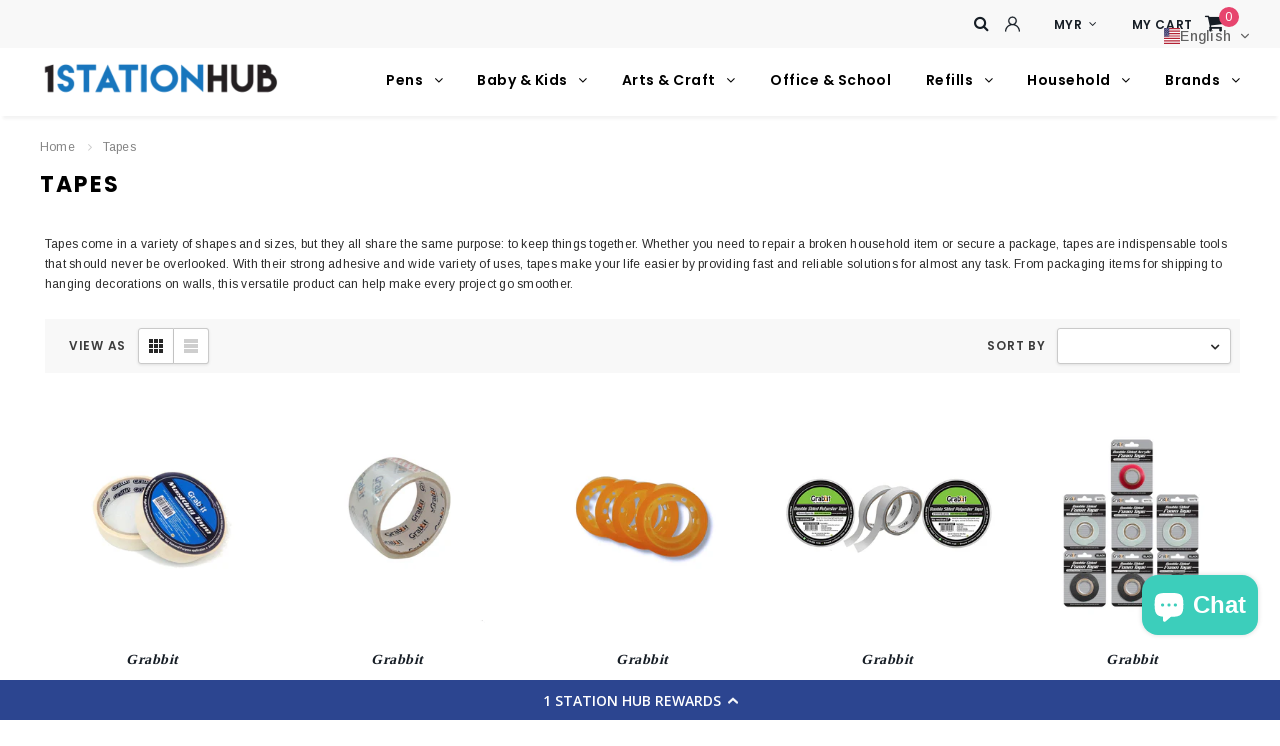

--- FILE ---
content_type: text/html; charset=utf-8
request_url: https://1stationhub.com.my/collections/tapes
body_size: 70467
content:
<!doctype html>
<!--[if lt IE 7]><html class="no-js lt-ie9 lt-ie8 lt-ie7" lang="en"> <![endif]-->
<!--[if IE 7]><html class="no-js lt-ie9 lt-ie8" lang="en"> <![endif]-->
<!--[if IE 8]><html class="no-js lt-ie9" lang="en"> <![endif]-->
<!--[if IE 9 ]><html class="ie9 no-js"> <![endif]-->
<!--[if (gt IE 9)|!(IE)]><!--> <html class="no-js"> <!--<![endif]-->
<head>
  <script src="//1stationhub.com.my/cdn/shop/t/14/assets/globo.swatch.init.js?v=106141828877811786481676770730" async></script>

<script>
!function(){var o=window.tdl=window.tdl||[];if(o.invoked)window.console&&console.error&&console.error("Tune snippet has been included more than once.");else{o.invoked=!0,o.methods=["init","identify","convert"],o.factory=function(n){return function(){var e=Array.prototype.slice.call(arguments);return e.unshift(n),o.push(e),o}};for(var e=0;e<o.methods.length;e++){var n=o.methods[e];o[n]=o.factory(n)}o.init=function(e){var n=document.createElement("script");n.type="text/javascript",n.async=!0,n.src="https://js.go2sdk.com/v2/tune.js";var t=document.getElementsByTagName("script")[0];t.parentNode.insertBefore(n,t),o.domain=e}}}();

tdl.init("https://tracking.shopmarketplacenetwork.com");
tdl.identify()
</script>
  <!-- Basic page needs ================================================== -->
  <meta charset="utf-8">
  <meta http-equiv="X-UA-Compatible" content="IE=edge,chrome=1">
	
  <!-- Title and description ================================================== -->
  <title>
  Tapes &ndash; 1 Station Hub
  </title>

  
  <meta name="description" content="Tapes come in a variety of shapes and sizes, but they all share the same purpose: to keep things together. Whether you need to repair a broken household item or secure a package, tapes are indispensable tools that should never be overlooked. With their strong adhesive and wide variety of uses, tapes make your life easi">
  

  <!-- Product meta ================================================== -->
  


  <meta property="og:type" content="website">
  <meta property="og:title" content="Tapes">
  
  <meta property="og:image" content="http://1stationhub.com.my/cdn/shop/t/14/assets/logo.png?v=8597">
  <meta property="og:image:secure_url" content="https://1stationhub.com.my/cdn/shop/t/14/assets/logo.png?v=8597">
  


  <meta property="og:description" content="Tapes come in a variety of shapes and sizes, but they all share the same purpose: to keep things together. Whether you need to repair a broken household item or secure a package, tapes are indispensable tools that should never be overlooked. With their strong adhesive and wide variety of uses, tapes make your life easi">


  <meta property="og:url" content="https://1stationhub.com.my/collections/tapes">
  <meta property="og:site_name" content="1 Station Hub">
  <!-- /snippets/twitter-card.liquid -->







  <!-- Helpers ================================================== -->
  <link rel="canonical" href="https://1stationhub.com.my/collections/tapes">
  <meta name="viewport" content="width=device-width, initial-scale=1, maximum-scale=1, user-scalable=0, minimal-ui">
  
  <!-- Favicon -->
   
    <link rel="shortcut icon" href="//1stationhub.com.my/cdn/shop/files/1_Station_Hub_Logo_transparent_32x32.png?v=1699481619" type="image/png">
  
 
   <!-- fonts -->
  
<script type="text/javascript">
  WebFontConfig = {
    google: { families: [ 
      
          'Poppins:100,200,300,400,500,600,700,800,900'
	  
      
      
      	
      		,
      	      
        'Arimo:100,200,300,400,500,600,700,800,900'
	  
      
      
      	
      		,
      	      
        'Tinos:100,200,300,400,500,600,700,800,900'
	  
      
    ] }
  };
  (function() {
    var wf = document.createElement('script');
    wf.src = ('https:' == document.location.protocol ? 'https' : 'http') +
      '://ajax.googleapis.com/ajax/libs/webfont/1/webfont.js';
    wf.type = 'text/javascript';
    wf.async = 'true';
    var s = document.getElementsByTagName('script')[0];
    s.parentNode.insertBefore(wf, s);
  })(); 
</script>

  
   <!-- Styles -->
   <link href="//1stationhub.com.my/cdn/shop/t/14/assets/bootstrap.min.css?v=4610157382259053571676770730" rel="stylesheet" type="text/css" media="all" />

<!-- Theme base and media queries -->
<link href="//1stationhub.com.my/cdn/shop/t/14/assets/font-awesome.min.css?v=43193380122077240901676770730" rel="stylesheet" type="text/css" media="all" />
<link href="//1stationhub.com.my/cdn/shop/t/14/assets/slick.css?v=9453222595329386611676770730" rel="stylesheet" type="text/css" media="all" />
<link href="//1stationhub.com.my/cdn/shop/t/14/assets/selectize.bootstrap3.css?v=118966386664581825661676770730" rel="stylesheet" type="text/css" media="all" />
<link href="//1stationhub.com.my/cdn/shop/t/14/assets/jquery.fancybox.css?v=181892596421995746621676770730" rel="stylesheet" type="text/css" media="all" />
<link href="//1stationhub.com.my/cdn/shop/t/14/assets/animate.css?v=38097035150542403341676770730" rel="stylesheet" type="text/css" media="all" />
<link href="//1stationhub.com.my/cdn/shop/t/14/assets/theme-styles.css?v=123263597741786824041764667920" rel="stylesheet" type="text/css" media="all" />
<link href="//1stationhub.com.my/cdn/shop/t/14/assets/theme-styles-setting.css?v=27684861859400427771720020112" rel="stylesheet" type="text/css" media="all" />
<link href="//1stationhub.com.my/cdn/shop/t/14/assets/theme-styles-responsive.css?v=103025321045923978431764668158" rel="stylesheet" type="text/css" media="all" />


  
   <!-- Scripts -->
  <script src="//ajax.googleapis.com/ajax/libs/jquery/1.11.0/jquery.min.js" type="text/javascript"></script>
<script src="//1stationhub.com.my/cdn/shop/t/14/assets/jquery-cookie.min.js?v=72365755745404048181676770730" type="text/javascript"></script>
<script src="//1stationhub.com.my/cdn/shop/t/14/assets/selectize.min.js?v=70245539515728390161676770730" type="text/javascript"></script>

<script>
  window.ajax_cart = true;
  window.money_format = "<span class='money'>RM{{amount}}</span>";
  window.shop_currency = "MYR";
  window.show_multiple_currencies = true;
  window.loading_url = "//1stationhub.com.my/cdn/shop/t/14/assets/loading.gif?v=50837312686733260831676770730"; 
  window.use_color_swatch = true;
  window.product_image_resize = true;
  window.enable_sidebar_multiple_choice = true;
  window.dropdowncart_type = "hover";
  window.file_url = "//1stationhub.com.my/cdn/shop/files/?v=8597";
  window.asset_url = "";
  window.images_size = {
    is_crop: true,
    ratio_width : 1,
    ratio_height : 1,
  };
  window.inventory_text = {
    in_stock: "In stock",
    many_in_stock: "Many in stock",
    out_of_stock: "Out of stock",
    add_to_cart: "Add to Cart",
    sold_out: "Sold Out",
    unavailable: "Unavailable",
    no_more_product: "No more product"
  };
          
  window.multi_lang = false;
  
  window.display_quickview_availability = false;
  
</script>



  <!-- Header hook for plugins ================================ -->
<script>window.performance && window.performance.mark && window.performance.mark('shopify.content_for_header.start');</script><meta name="google-site-verification" content="7n6Tcis4ucxiI1ZmDaFU4F-Ie9iXlgDAM530GuHea9Q">
<meta name="google-site-verification" content="7n6Tcis4ucxiI1ZmDaFU4F-Ie9iXlgDAM530GuHea9Q">
<meta id="shopify-digital-wallet" name="shopify-digital-wallet" content="/17950445/digital_wallets/dialog">
<meta name="shopify-checkout-api-token" content="f7cd079749e35dae7d165029ccfc0bb3">
<meta id="in-context-paypal-metadata" data-shop-id="17950445" data-venmo-supported="false" data-environment="production" data-locale="en_US" data-paypal-v4="true" data-currency="MYR">
<link rel="alternate" type="application/atom+xml" title="Feed" href="/collections/tapes.atom" />
<link rel="alternate" hreflang="x-default" href="https://1stationhub.com.my/en-sg/collections/tapes">
<link rel="alternate" hreflang="en" href="https://1stationhub.com.my/en-sg/collections/tapes">
<link rel="alternate" hreflang="ms" href="https://1stationhub.com.my/ms-sg/collections/tapes">
<link rel="alternate" hreflang="ms-MY" href="https://1stationhub.com.my/ms-my/collections/tapes">
<link rel="alternate" hreflang="en-MY" href="https://1stationhub.com.my/en-my/collections/tapes">
<link rel="alternate" hreflang="en-AU" href="https://1stationhub.com.my/en-au/collections/tapes">
<link rel="alternate" hreflang="ms-AU" href="https://1stationhub.com.my/ms-au/collections/tapes">
<link rel="alternate" hreflang="en-CA" href="https://1stationhub.com.my/en-ca/collections/tapes">
<link rel="alternate" hreflang="ms-CA" href="https://1stationhub.com.my/ms-ca/collections/tapes">
<link rel="alternate" hreflang="en-AD" href="https://1stationhub.com.my/collections/tapes">
<link rel="alternate" hreflang="ms-AD" href="https://1stationhub.com.my/ms/collections/tapes">
<link rel="alternate" hreflang="en-AE" href="https://1stationhub.com.my/collections/tapes">
<link rel="alternate" hreflang="ms-AE" href="https://1stationhub.com.my/ms/collections/tapes">
<link rel="alternate" hreflang="en-AG" href="https://1stationhub.com.my/collections/tapes">
<link rel="alternate" hreflang="ms-AG" href="https://1stationhub.com.my/ms/collections/tapes">
<link rel="alternate" hreflang="en-AI" href="https://1stationhub.com.my/collections/tapes">
<link rel="alternate" hreflang="ms-AI" href="https://1stationhub.com.my/ms/collections/tapes">
<link rel="alternate" hreflang="en-AL" href="https://1stationhub.com.my/collections/tapes">
<link rel="alternate" hreflang="ms-AL" href="https://1stationhub.com.my/ms/collections/tapes">
<link rel="alternate" hreflang="en-AM" href="https://1stationhub.com.my/collections/tapes">
<link rel="alternate" hreflang="ms-AM" href="https://1stationhub.com.my/ms/collections/tapes">
<link rel="alternate" hreflang="en-AO" href="https://1stationhub.com.my/collections/tapes">
<link rel="alternate" hreflang="ms-AO" href="https://1stationhub.com.my/ms/collections/tapes">
<link rel="alternate" hreflang="en-AR" href="https://1stationhub.com.my/collections/tapes">
<link rel="alternate" hreflang="ms-AR" href="https://1stationhub.com.my/ms/collections/tapes">
<link rel="alternate" hreflang="en-AW" href="https://1stationhub.com.my/collections/tapes">
<link rel="alternate" hreflang="ms-AW" href="https://1stationhub.com.my/ms/collections/tapes">
<link rel="alternate" hreflang="en-AX" href="https://1stationhub.com.my/collections/tapes">
<link rel="alternate" hreflang="ms-AX" href="https://1stationhub.com.my/ms/collections/tapes">
<link rel="alternate" hreflang="en-AZ" href="https://1stationhub.com.my/collections/tapes">
<link rel="alternate" hreflang="ms-AZ" href="https://1stationhub.com.my/ms/collections/tapes">
<link rel="alternate" hreflang="en-BA" href="https://1stationhub.com.my/collections/tapes">
<link rel="alternate" hreflang="ms-BA" href="https://1stationhub.com.my/ms/collections/tapes">
<link rel="alternate" hreflang="en-BB" href="https://1stationhub.com.my/collections/tapes">
<link rel="alternate" hreflang="ms-BB" href="https://1stationhub.com.my/ms/collections/tapes">
<link rel="alternate" hreflang="en-BD" href="https://1stationhub.com.my/collections/tapes">
<link rel="alternate" hreflang="ms-BD" href="https://1stationhub.com.my/ms/collections/tapes">
<link rel="alternate" hreflang="en-BF" href="https://1stationhub.com.my/collections/tapes">
<link rel="alternate" hreflang="ms-BF" href="https://1stationhub.com.my/ms/collections/tapes">
<link rel="alternate" hreflang="en-BH" href="https://1stationhub.com.my/collections/tapes">
<link rel="alternate" hreflang="ms-BH" href="https://1stationhub.com.my/ms/collections/tapes">
<link rel="alternate" hreflang="en-BI" href="https://1stationhub.com.my/collections/tapes">
<link rel="alternate" hreflang="ms-BI" href="https://1stationhub.com.my/ms/collections/tapes">
<link rel="alternate" hreflang="en-BJ" href="https://1stationhub.com.my/collections/tapes">
<link rel="alternate" hreflang="ms-BJ" href="https://1stationhub.com.my/ms/collections/tapes">
<link rel="alternate" hreflang="en-BL" href="https://1stationhub.com.my/collections/tapes">
<link rel="alternate" hreflang="ms-BL" href="https://1stationhub.com.my/ms/collections/tapes">
<link rel="alternate" hreflang="en-BM" href="https://1stationhub.com.my/collections/tapes">
<link rel="alternate" hreflang="ms-BM" href="https://1stationhub.com.my/ms/collections/tapes">
<link rel="alternate" hreflang="en-BN" href="https://1stationhub.com.my/collections/tapes">
<link rel="alternate" hreflang="ms-BN" href="https://1stationhub.com.my/ms/collections/tapes">
<link rel="alternate" hreflang="en-BO" href="https://1stationhub.com.my/collections/tapes">
<link rel="alternate" hreflang="ms-BO" href="https://1stationhub.com.my/ms/collections/tapes">
<link rel="alternate" hreflang="en-BQ" href="https://1stationhub.com.my/collections/tapes">
<link rel="alternate" hreflang="ms-BQ" href="https://1stationhub.com.my/ms/collections/tapes">
<link rel="alternate" hreflang="en-BR" href="https://1stationhub.com.my/collections/tapes">
<link rel="alternate" hreflang="ms-BR" href="https://1stationhub.com.my/ms/collections/tapes">
<link rel="alternate" hreflang="en-BS" href="https://1stationhub.com.my/collections/tapes">
<link rel="alternate" hreflang="ms-BS" href="https://1stationhub.com.my/ms/collections/tapes">
<link rel="alternate" hreflang="en-BT" href="https://1stationhub.com.my/collections/tapes">
<link rel="alternate" hreflang="ms-BT" href="https://1stationhub.com.my/ms/collections/tapes">
<link rel="alternate" hreflang="en-BW" href="https://1stationhub.com.my/collections/tapes">
<link rel="alternate" hreflang="ms-BW" href="https://1stationhub.com.my/ms/collections/tapes">
<link rel="alternate" hreflang="en-BY" href="https://1stationhub.com.my/collections/tapes">
<link rel="alternate" hreflang="ms-BY" href="https://1stationhub.com.my/ms/collections/tapes">
<link rel="alternate" hreflang="en-BZ" href="https://1stationhub.com.my/collections/tapes">
<link rel="alternate" hreflang="ms-BZ" href="https://1stationhub.com.my/ms/collections/tapes">
<link rel="alternate" hreflang="en-CC" href="https://1stationhub.com.my/collections/tapes">
<link rel="alternate" hreflang="ms-CC" href="https://1stationhub.com.my/ms/collections/tapes">
<link rel="alternate" hreflang="en-CD" href="https://1stationhub.com.my/collections/tapes">
<link rel="alternate" hreflang="ms-CD" href="https://1stationhub.com.my/ms/collections/tapes">
<link rel="alternate" hreflang="en-CF" href="https://1stationhub.com.my/collections/tapes">
<link rel="alternate" hreflang="ms-CF" href="https://1stationhub.com.my/ms/collections/tapes">
<link rel="alternate" hreflang="en-CG" href="https://1stationhub.com.my/collections/tapes">
<link rel="alternate" hreflang="ms-CG" href="https://1stationhub.com.my/ms/collections/tapes">
<link rel="alternate" hreflang="en-CI" href="https://1stationhub.com.my/collections/tapes">
<link rel="alternate" hreflang="ms-CI" href="https://1stationhub.com.my/ms/collections/tapes">
<link rel="alternate" hreflang="en-CK" href="https://1stationhub.com.my/collections/tapes">
<link rel="alternate" hreflang="ms-CK" href="https://1stationhub.com.my/ms/collections/tapes">
<link rel="alternate" hreflang="en-CL" href="https://1stationhub.com.my/collections/tapes">
<link rel="alternate" hreflang="ms-CL" href="https://1stationhub.com.my/ms/collections/tapes">
<link rel="alternate" hreflang="en-CM" href="https://1stationhub.com.my/collections/tapes">
<link rel="alternate" hreflang="ms-CM" href="https://1stationhub.com.my/ms/collections/tapes">
<link rel="alternate" hreflang="en-CN" href="https://1stationhub.com.my/collections/tapes">
<link rel="alternate" hreflang="ms-CN" href="https://1stationhub.com.my/ms/collections/tapes">
<link rel="alternate" hreflang="en-CO" href="https://1stationhub.com.my/collections/tapes">
<link rel="alternate" hreflang="ms-CO" href="https://1stationhub.com.my/ms/collections/tapes">
<link rel="alternate" hreflang="en-CR" href="https://1stationhub.com.my/collections/tapes">
<link rel="alternate" hreflang="ms-CR" href="https://1stationhub.com.my/ms/collections/tapes">
<link rel="alternate" hreflang="en-CV" href="https://1stationhub.com.my/collections/tapes">
<link rel="alternate" hreflang="ms-CV" href="https://1stationhub.com.my/ms/collections/tapes">
<link rel="alternate" hreflang="en-CW" href="https://1stationhub.com.my/collections/tapes">
<link rel="alternate" hreflang="ms-CW" href="https://1stationhub.com.my/ms/collections/tapes">
<link rel="alternate" hreflang="en-CX" href="https://1stationhub.com.my/collections/tapes">
<link rel="alternate" hreflang="ms-CX" href="https://1stationhub.com.my/ms/collections/tapes">
<link rel="alternate" hreflang="en-DE" href="https://1stationhub.com.my/collections/tapes">
<link rel="alternate" hreflang="ms-DE" href="https://1stationhub.com.my/ms/collections/tapes">
<link rel="alternate" hreflang="en-DJ" href="https://1stationhub.com.my/collections/tapes">
<link rel="alternate" hreflang="ms-DJ" href="https://1stationhub.com.my/ms/collections/tapes">
<link rel="alternate" hreflang="en-DM" href="https://1stationhub.com.my/collections/tapes">
<link rel="alternate" hreflang="ms-DM" href="https://1stationhub.com.my/ms/collections/tapes">
<link rel="alternate" hreflang="en-DO" href="https://1stationhub.com.my/collections/tapes">
<link rel="alternate" hreflang="ms-DO" href="https://1stationhub.com.my/ms/collections/tapes">
<link rel="alternate" hreflang="en-DZ" href="https://1stationhub.com.my/collections/tapes">
<link rel="alternate" hreflang="ms-DZ" href="https://1stationhub.com.my/ms/collections/tapes">
<link rel="alternate" hreflang="en-EC" href="https://1stationhub.com.my/collections/tapes">
<link rel="alternate" hreflang="ms-EC" href="https://1stationhub.com.my/ms/collections/tapes">
<link rel="alternate" hreflang="en-EH" href="https://1stationhub.com.my/collections/tapes">
<link rel="alternate" hreflang="ms-EH" href="https://1stationhub.com.my/ms/collections/tapes">
<link rel="alternate" hreflang="en-ER" href="https://1stationhub.com.my/collections/tapes">
<link rel="alternate" hreflang="ms-ER" href="https://1stationhub.com.my/ms/collections/tapes">
<link rel="alternate" hreflang="en-ET" href="https://1stationhub.com.my/collections/tapes">
<link rel="alternate" hreflang="ms-ET" href="https://1stationhub.com.my/ms/collections/tapes">
<link rel="alternate" hreflang="en-FI" href="https://1stationhub.com.my/collections/tapes">
<link rel="alternate" hreflang="ms-FI" href="https://1stationhub.com.my/ms/collections/tapes">
<link rel="alternate" hreflang="en-FJ" href="https://1stationhub.com.my/collections/tapes">
<link rel="alternate" hreflang="ms-FJ" href="https://1stationhub.com.my/ms/collections/tapes">
<link rel="alternate" hreflang="en-FK" href="https://1stationhub.com.my/collections/tapes">
<link rel="alternate" hreflang="ms-FK" href="https://1stationhub.com.my/ms/collections/tapes">
<link rel="alternate" hreflang="en-FO" href="https://1stationhub.com.my/collections/tapes">
<link rel="alternate" hreflang="ms-FO" href="https://1stationhub.com.my/ms/collections/tapes">
<link rel="alternate" hreflang="en-FR" href="https://1stationhub.com.my/collections/tapes">
<link rel="alternate" hreflang="ms-FR" href="https://1stationhub.com.my/ms/collections/tapes">
<link rel="alternate" hreflang="en-GA" href="https://1stationhub.com.my/collections/tapes">
<link rel="alternate" hreflang="ms-GA" href="https://1stationhub.com.my/ms/collections/tapes">
<link rel="alternate" hreflang="en-GB" href="https://1stationhub.com.my/collections/tapes">
<link rel="alternate" hreflang="ms-GB" href="https://1stationhub.com.my/ms/collections/tapes">
<link rel="alternate" hreflang="en-GD" href="https://1stationhub.com.my/collections/tapes">
<link rel="alternate" hreflang="ms-GD" href="https://1stationhub.com.my/ms/collections/tapes">
<link rel="alternate" hreflang="en-GE" href="https://1stationhub.com.my/collections/tapes">
<link rel="alternate" hreflang="ms-GE" href="https://1stationhub.com.my/ms/collections/tapes">
<link rel="alternate" hreflang="en-GF" href="https://1stationhub.com.my/collections/tapes">
<link rel="alternate" hreflang="ms-GF" href="https://1stationhub.com.my/ms/collections/tapes">
<link rel="alternate" hreflang="en-GG" href="https://1stationhub.com.my/collections/tapes">
<link rel="alternate" hreflang="ms-GG" href="https://1stationhub.com.my/ms/collections/tapes">
<link rel="alternate" hreflang="en-GH" href="https://1stationhub.com.my/collections/tapes">
<link rel="alternate" hreflang="ms-GH" href="https://1stationhub.com.my/ms/collections/tapes">
<link rel="alternate" hreflang="en-GI" href="https://1stationhub.com.my/collections/tapes">
<link rel="alternate" hreflang="ms-GI" href="https://1stationhub.com.my/ms/collections/tapes">
<link rel="alternate" hreflang="en-GL" href="https://1stationhub.com.my/collections/tapes">
<link rel="alternate" hreflang="ms-GL" href="https://1stationhub.com.my/ms/collections/tapes">
<link rel="alternate" hreflang="en-GM" href="https://1stationhub.com.my/collections/tapes">
<link rel="alternate" hreflang="ms-GM" href="https://1stationhub.com.my/ms/collections/tapes">
<link rel="alternate" hreflang="en-GN" href="https://1stationhub.com.my/collections/tapes">
<link rel="alternate" hreflang="ms-GN" href="https://1stationhub.com.my/ms/collections/tapes">
<link rel="alternate" hreflang="en-GP" href="https://1stationhub.com.my/collections/tapes">
<link rel="alternate" hreflang="ms-GP" href="https://1stationhub.com.my/ms/collections/tapes">
<link rel="alternate" hreflang="en-GQ" href="https://1stationhub.com.my/collections/tapes">
<link rel="alternate" hreflang="ms-GQ" href="https://1stationhub.com.my/ms/collections/tapes">
<link rel="alternate" hreflang="en-GR" href="https://1stationhub.com.my/collections/tapes">
<link rel="alternate" hreflang="ms-GR" href="https://1stationhub.com.my/ms/collections/tapes">
<link rel="alternate" hreflang="en-GT" href="https://1stationhub.com.my/collections/tapes">
<link rel="alternate" hreflang="ms-GT" href="https://1stationhub.com.my/ms/collections/tapes">
<link rel="alternate" hreflang="en-GW" href="https://1stationhub.com.my/collections/tapes">
<link rel="alternate" hreflang="ms-GW" href="https://1stationhub.com.my/ms/collections/tapes">
<link rel="alternate" hreflang="en-GY" href="https://1stationhub.com.my/collections/tapes">
<link rel="alternate" hreflang="ms-GY" href="https://1stationhub.com.my/ms/collections/tapes">
<link rel="alternate" hreflang="en-HK" href="https://1stationhub.com.my/collections/tapes">
<link rel="alternate" hreflang="ms-HK" href="https://1stationhub.com.my/ms/collections/tapes">
<link rel="alternate" hreflang="en-HN" href="https://1stationhub.com.my/collections/tapes">
<link rel="alternate" hreflang="ms-HN" href="https://1stationhub.com.my/ms/collections/tapes">
<link rel="alternate" hreflang="en-HR" href="https://1stationhub.com.my/collections/tapes">
<link rel="alternate" hreflang="ms-HR" href="https://1stationhub.com.my/ms/collections/tapes">
<link rel="alternate" hreflang="en-HT" href="https://1stationhub.com.my/collections/tapes">
<link rel="alternate" hreflang="ms-HT" href="https://1stationhub.com.my/ms/collections/tapes">
<link rel="alternate" hreflang="en-HU" href="https://1stationhub.com.my/collections/tapes">
<link rel="alternate" hreflang="ms-HU" href="https://1stationhub.com.my/ms/collections/tapes">
<link rel="alternate" hreflang="en-ID" href="https://1stationhub.com.my/collections/tapes">
<link rel="alternate" hreflang="ms-ID" href="https://1stationhub.com.my/ms/collections/tapes">
<link rel="alternate" hreflang="en-IE" href="https://1stationhub.com.my/collections/tapes">
<link rel="alternate" hreflang="ms-IE" href="https://1stationhub.com.my/ms/collections/tapes">
<link rel="alternate" hreflang="en-IM" href="https://1stationhub.com.my/collections/tapes">
<link rel="alternate" hreflang="ms-IM" href="https://1stationhub.com.my/ms/collections/tapes">
<link rel="alternate" hreflang="en-IO" href="https://1stationhub.com.my/collections/tapes">
<link rel="alternate" hreflang="ms-IO" href="https://1stationhub.com.my/ms/collections/tapes">
<link rel="alternate" hreflang="en-IS" href="https://1stationhub.com.my/collections/tapes">
<link rel="alternate" hreflang="ms-IS" href="https://1stationhub.com.my/ms/collections/tapes">
<link rel="alternate" hreflang="en-IT" href="https://1stationhub.com.my/collections/tapes">
<link rel="alternate" hreflang="ms-IT" href="https://1stationhub.com.my/ms/collections/tapes">
<link rel="alternate" hreflang="en-JE" href="https://1stationhub.com.my/collections/tapes">
<link rel="alternate" hreflang="ms-JE" href="https://1stationhub.com.my/ms/collections/tapes">
<link rel="alternate" hreflang="en-JO" href="https://1stationhub.com.my/collections/tapes">
<link rel="alternate" hreflang="ms-JO" href="https://1stationhub.com.my/ms/collections/tapes">
<link rel="alternate" hreflang="en-JP" href="https://1stationhub.com.my/collections/tapes">
<link rel="alternate" hreflang="ms-JP" href="https://1stationhub.com.my/ms/collections/tapes">
<link rel="alternate" hreflang="en-KE" href="https://1stationhub.com.my/collections/tapes">
<link rel="alternate" hreflang="ms-KE" href="https://1stationhub.com.my/ms/collections/tapes">
<link rel="alternate" hreflang="en-KH" href="https://1stationhub.com.my/collections/tapes">
<link rel="alternate" hreflang="ms-KH" href="https://1stationhub.com.my/ms/collections/tapes">
<link rel="alternate" hreflang="en-KI" href="https://1stationhub.com.my/collections/tapes">
<link rel="alternate" hreflang="ms-KI" href="https://1stationhub.com.my/ms/collections/tapes">
<link rel="alternate" hreflang="en-KM" href="https://1stationhub.com.my/collections/tapes">
<link rel="alternate" hreflang="ms-KM" href="https://1stationhub.com.my/ms/collections/tapes">
<link rel="alternate" hreflang="en-KN" href="https://1stationhub.com.my/collections/tapes">
<link rel="alternate" hreflang="ms-KN" href="https://1stationhub.com.my/ms/collections/tapes">
<link rel="alternate" hreflang="en-KR" href="https://1stationhub.com.my/collections/tapes">
<link rel="alternate" hreflang="ms-KR" href="https://1stationhub.com.my/ms/collections/tapes">
<link rel="alternate" hreflang="en-KY" href="https://1stationhub.com.my/collections/tapes">
<link rel="alternate" hreflang="ms-KY" href="https://1stationhub.com.my/ms/collections/tapes">
<link rel="alternate" hreflang="en-LB" href="https://1stationhub.com.my/collections/tapes">
<link rel="alternate" hreflang="ms-LB" href="https://1stationhub.com.my/ms/collections/tapes">
<link rel="alternate" hreflang="en-LC" href="https://1stationhub.com.my/collections/tapes">
<link rel="alternate" hreflang="ms-LC" href="https://1stationhub.com.my/ms/collections/tapes">
<link rel="alternate" hreflang="en-LI" href="https://1stationhub.com.my/collections/tapes">
<link rel="alternate" hreflang="ms-LI" href="https://1stationhub.com.my/ms/collections/tapes">
<link rel="alternate" hreflang="en-LR" href="https://1stationhub.com.my/collections/tapes">
<link rel="alternate" hreflang="ms-LR" href="https://1stationhub.com.my/ms/collections/tapes">
<link rel="alternate" hreflang="en-LS" href="https://1stationhub.com.my/collections/tapes">
<link rel="alternate" hreflang="ms-LS" href="https://1stationhub.com.my/ms/collections/tapes">
<link rel="alternate" hreflang="en-LT" href="https://1stationhub.com.my/collections/tapes">
<link rel="alternate" hreflang="ms-LT" href="https://1stationhub.com.my/ms/collections/tapes">
<link rel="alternate" hreflang="en-LU" href="https://1stationhub.com.my/collections/tapes">
<link rel="alternate" hreflang="ms-LU" href="https://1stationhub.com.my/ms/collections/tapes">
<link rel="alternate" hreflang="en-LY" href="https://1stationhub.com.my/collections/tapes">
<link rel="alternate" hreflang="ms-LY" href="https://1stationhub.com.my/ms/collections/tapes">
<link rel="alternate" hreflang="en-MA" href="https://1stationhub.com.my/collections/tapes">
<link rel="alternate" hreflang="ms-MA" href="https://1stationhub.com.my/ms/collections/tapes">
<link rel="alternate" hreflang="en-MC" href="https://1stationhub.com.my/collections/tapes">
<link rel="alternate" hreflang="ms-MC" href="https://1stationhub.com.my/ms/collections/tapes">
<link rel="alternate" hreflang="en-MD" href="https://1stationhub.com.my/collections/tapes">
<link rel="alternate" hreflang="ms-MD" href="https://1stationhub.com.my/ms/collections/tapes">
<link rel="alternate" hreflang="en-ME" href="https://1stationhub.com.my/collections/tapes">
<link rel="alternate" hreflang="ms-ME" href="https://1stationhub.com.my/ms/collections/tapes">
<link rel="alternate" hreflang="en-MF" href="https://1stationhub.com.my/collections/tapes">
<link rel="alternate" hreflang="ms-MF" href="https://1stationhub.com.my/ms/collections/tapes">
<link rel="alternate" hreflang="en-MG" href="https://1stationhub.com.my/collections/tapes">
<link rel="alternate" hreflang="ms-MG" href="https://1stationhub.com.my/ms/collections/tapes">
<link rel="alternate" hreflang="en-MK" href="https://1stationhub.com.my/collections/tapes">
<link rel="alternate" hreflang="ms-MK" href="https://1stationhub.com.my/ms/collections/tapes">
<link rel="alternate" hreflang="en-ML" href="https://1stationhub.com.my/collections/tapes">
<link rel="alternate" hreflang="ms-ML" href="https://1stationhub.com.my/ms/collections/tapes">
<link rel="alternate" hreflang="en-MM" href="https://1stationhub.com.my/collections/tapes">
<link rel="alternate" hreflang="ms-MM" href="https://1stationhub.com.my/ms/collections/tapes">
<link rel="alternate" hreflang="en-MN" href="https://1stationhub.com.my/collections/tapes">
<link rel="alternate" hreflang="ms-MN" href="https://1stationhub.com.my/ms/collections/tapes">
<link rel="alternate" hreflang="en-MO" href="https://1stationhub.com.my/collections/tapes">
<link rel="alternate" hreflang="ms-MO" href="https://1stationhub.com.my/ms/collections/tapes">
<link rel="alternate" hreflang="en-MQ" href="https://1stationhub.com.my/collections/tapes">
<link rel="alternate" hreflang="ms-MQ" href="https://1stationhub.com.my/ms/collections/tapes">
<link rel="alternate" hreflang="en-MR" href="https://1stationhub.com.my/collections/tapes">
<link rel="alternate" hreflang="ms-MR" href="https://1stationhub.com.my/ms/collections/tapes">
<link rel="alternate" hreflang="en-MS" href="https://1stationhub.com.my/collections/tapes">
<link rel="alternate" hreflang="ms-MS" href="https://1stationhub.com.my/ms/collections/tapes">
<link rel="alternate" hreflang="en-MT" href="https://1stationhub.com.my/collections/tapes">
<link rel="alternate" hreflang="ms-MT" href="https://1stationhub.com.my/ms/collections/tapes">
<link rel="alternate" hreflang="en-MU" href="https://1stationhub.com.my/collections/tapes">
<link rel="alternate" hreflang="ms-MU" href="https://1stationhub.com.my/ms/collections/tapes">
<link rel="alternate" hreflang="en-MV" href="https://1stationhub.com.my/collections/tapes">
<link rel="alternate" hreflang="ms-MV" href="https://1stationhub.com.my/ms/collections/tapes">
<link rel="alternate" hreflang="en-MW" href="https://1stationhub.com.my/collections/tapes">
<link rel="alternate" hreflang="ms-MW" href="https://1stationhub.com.my/ms/collections/tapes">
<link rel="alternate" hreflang="en-MZ" href="https://1stationhub.com.my/collections/tapes">
<link rel="alternate" hreflang="ms-MZ" href="https://1stationhub.com.my/ms/collections/tapes">
<link rel="alternate" hreflang="en-NA" href="https://1stationhub.com.my/collections/tapes">
<link rel="alternate" hreflang="ms-NA" href="https://1stationhub.com.my/ms/collections/tapes">
<link rel="alternate" hreflang="en-NC" href="https://1stationhub.com.my/collections/tapes">
<link rel="alternate" hreflang="ms-NC" href="https://1stationhub.com.my/ms/collections/tapes">
<link rel="alternate" hreflang="en-NE" href="https://1stationhub.com.my/collections/tapes">
<link rel="alternate" hreflang="ms-NE" href="https://1stationhub.com.my/ms/collections/tapes">
<link rel="alternate" hreflang="en-NF" href="https://1stationhub.com.my/collections/tapes">
<link rel="alternate" hreflang="ms-NF" href="https://1stationhub.com.my/ms/collections/tapes">
<link rel="alternate" hreflang="en-NG" href="https://1stationhub.com.my/collections/tapes">
<link rel="alternate" hreflang="ms-NG" href="https://1stationhub.com.my/ms/collections/tapes">
<link rel="alternate" hreflang="en-NI" href="https://1stationhub.com.my/collections/tapes">
<link rel="alternate" hreflang="ms-NI" href="https://1stationhub.com.my/ms/collections/tapes">
<link rel="alternate" hreflang="en-NO" href="https://1stationhub.com.my/collections/tapes">
<link rel="alternate" hreflang="ms-NO" href="https://1stationhub.com.my/ms/collections/tapes">
<link rel="alternate" hreflang="en-NP" href="https://1stationhub.com.my/collections/tapes">
<link rel="alternate" hreflang="ms-NP" href="https://1stationhub.com.my/ms/collections/tapes">
<link rel="alternate" hreflang="en-NR" href="https://1stationhub.com.my/collections/tapes">
<link rel="alternate" hreflang="ms-NR" href="https://1stationhub.com.my/ms/collections/tapes">
<link rel="alternate" hreflang="en-NU" href="https://1stationhub.com.my/collections/tapes">
<link rel="alternate" hreflang="ms-NU" href="https://1stationhub.com.my/ms/collections/tapes">
<link rel="alternate" hreflang="en-NZ" href="https://1stationhub.com.my/collections/tapes">
<link rel="alternate" hreflang="ms-NZ" href="https://1stationhub.com.my/ms/collections/tapes">
<link rel="alternate" hreflang="en-PA" href="https://1stationhub.com.my/collections/tapes">
<link rel="alternate" hreflang="ms-PA" href="https://1stationhub.com.my/ms/collections/tapes">
<link rel="alternate" hreflang="en-PE" href="https://1stationhub.com.my/collections/tapes">
<link rel="alternate" hreflang="ms-PE" href="https://1stationhub.com.my/ms/collections/tapes">
<link rel="alternate" hreflang="en-PF" href="https://1stationhub.com.my/collections/tapes">
<link rel="alternate" hreflang="ms-PF" href="https://1stationhub.com.my/ms/collections/tapes">
<link rel="alternate" hreflang="en-PG" href="https://1stationhub.com.my/collections/tapes">
<link rel="alternate" hreflang="ms-PG" href="https://1stationhub.com.my/ms/collections/tapes">
<link rel="alternate" hreflang="en-PH" href="https://1stationhub.com.my/collections/tapes">
<link rel="alternate" hreflang="ms-PH" href="https://1stationhub.com.my/ms/collections/tapes">
<link rel="alternate" hreflang="en-PL" href="https://1stationhub.com.my/collections/tapes">
<link rel="alternate" hreflang="ms-PL" href="https://1stationhub.com.my/ms/collections/tapes">
<link rel="alternate" hreflang="en-PM" href="https://1stationhub.com.my/collections/tapes">
<link rel="alternate" hreflang="ms-PM" href="https://1stationhub.com.my/ms/collections/tapes">
<link rel="alternate" hreflang="en-PN" href="https://1stationhub.com.my/collections/tapes">
<link rel="alternate" hreflang="ms-PN" href="https://1stationhub.com.my/ms/collections/tapes">
<link rel="alternate" hreflang="en-PT" href="https://1stationhub.com.my/collections/tapes">
<link rel="alternate" hreflang="ms-PT" href="https://1stationhub.com.my/ms/collections/tapes">
<link rel="alternate" hreflang="en-PY" href="https://1stationhub.com.my/collections/tapes">
<link rel="alternate" hreflang="ms-PY" href="https://1stationhub.com.my/ms/collections/tapes">
<link rel="alternate" hreflang="en-RE" href="https://1stationhub.com.my/collections/tapes">
<link rel="alternate" hreflang="ms-RE" href="https://1stationhub.com.my/ms/collections/tapes">
<link rel="alternate" hreflang="en-RO" href="https://1stationhub.com.my/collections/tapes">
<link rel="alternate" hreflang="ms-RO" href="https://1stationhub.com.my/ms/collections/tapes">
<link rel="alternate" hreflang="en-RS" href="https://1stationhub.com.my/collections/tapes">
<link rel="alternate" hreflang="ms-RS" href="https://1stationhub.com.my/ms/collections/tapes">
<link rel="alternate" hreflang="en-RW" href="https://1stationhub.com.my/collections/tapes">
<link rel="alternate" hreflang="ms-RW" href="https://1stationhub.com.my/ms/collections/tapes">
<link rel="alternate" hreflang="en-SB" href="https://1stationhub.com.my/collections/tapes">
<link rel="alternate" hreflang="ms-SB" href="https://1stationhub.com.my/ms/collections/tapes">
<link rel="alternate" hreflang="en-SC" href="https://1stationhub.com.my/collections/tapes">
<link rel="alternate" hreflang="ms-SC" href="https://1stationhub.com.my/ms/collections/tapes">
<link rel="alternate" hreflang="en-SE" href="https://1stationhub.com.my/collections/tapes">
<link rel="alternate" hreflang="ms-SE" href="https://1stationhub.com.my/ms/collections/tapes">
<link rel="alternate" hreflang="en-SH" href="https://1stationhub.com.my/collections/tapes">
<link rel="alternate" hreflang="ms-SH" href="https://1stationhub.com.my/ms/collections/tapes">
<link rel="alternate" hreflang="en-SJ" href="https://1stationhub.com.my/collections/tapes">
<link rel="alternate" hreflang="ms-SJ" href="https://1stationhub.com.my/ms/collections/tapes">
<link rel="alternate" hreflang="en-SL" href="https://1stationhub.com.my/collections/tapes">
<link rel="alternate" hreflang="ms-SL" href="https://1stationhub.com.my/ms/collections/tapes">
<link rel="alternate" hreflang="en-SM" href="https://1stationhub.com.my/collections/tapes">
<link rel="alternate" hreflang="ms-SM" href="https://1stationhub.com.my/ms/collections/tapes">
<link rel="alternate" hreflang="en-SN" href="https://1stationhub.com.my/collections/tapes">
<link rel="alternate" hreflang="ms-SN" href="https://1stationhub.com.my/ms/collections/tapes">
<link rel="alternate" hreflang="en-SO" href="https://1stationhub.com.my/collections/tapes">
<link rel="alternate" hreflang="ms-SO" href="https://1stationhub.com.my/ms/collections/tapes">
<link rel="alternate" hreflang="en-SR" href="https://1stationhub.com.my/collections/tapes">
<link rel="alternate" hreflang="ms-SR" href="https://1stationhub.com.my/ms/collections/tapes">
<link rel="alternate" hreflang="en-ST" href="https://1stationhub.com.my/collections/tapes">
<link rel="alternate" hreflang="ms-ST" href="https://1stationhub.com.my/ms/collections/tapes">
<link rel="alternate" hreflang="en-SV" href="https://1stationhub.com.my/collections/tapes">
<link rel="alternate" hreflang="ms-SV" href="https://1stationhub.com.my/ms/collections/tapes">
<link rel="alternate" hreflang="en-SX" href="https://1stationhub.com.my/collections/tapes">
<link rel="alternate" hreflang="ms-SX" href="https://1stationhub.com.my/ms/collections/tapes">
<link rel="alternate" hreflang="en-SZ" href="https://1stationhub.com.my/collections/tapes">
<link rel="alternate" hreflang="ms-SZ" href="https://1stationhub.com.my/ms/collections/tapes">
<link rel="alternate" hreflang="en-TC" href="https://1stationhub.com.my/collections/tapes">
<link rel="alternate" hreflang="ms-TC" href="https://1stationhub.com.my/ms/collections/tapes">
<link rel="alternate" hreflang="en-TD" href="https://1stationhub.com.my/collections/tapes">
<link rel="alternate" hreflang="ms-TD" href="https://1stationhub.com.my/ms/collections/tapes">
<link rel="alternate" hreflang="en-TG" href="https://1stationhub.com.my/collections/tapes">
<link rel="alternate" hreflang="ms-TG" href="https://1stationhub.com.my/ms/collections/tapes">
<link rel="alternate" hreflang="en-TH" href="https://1stationhub.com.my/collections/tapes">
<link rel="alternate" hreflang="ms-TH" href="https://1stationhub.com.my/ms/collections/tapes">
<link rel="alternate" hreflang="en-TK" href="https://1stationhub.com.my/collections/tapes">
<link rel="alternate" hreflang="ms-TK" href="https://1stationhub.com.my/ms/collections/tapes">
<link rel="alternate" hreflang="en-TL" href="https://1stationhub.com.my/collections/tapes">
<link rel="alternate" hreflang="ms-TL" href="https://1stationhub.com.my/ms/collections/tapes">
<link rel="alternate" hreflang="en-TN" href="https://1stationhub.com.my/collections/tapes">
<link rel="alternate" hreflang="ms-TN" href="https://1stationhub.com.my/ms/collections/tapes">
<link rel="alternate" hreflang="en-TO" href="https://1stationhub.com.my/collections/tapes">
<link rel="alternate" hreflang="ms-TO" href="https://1stationhub.com.my/ms/collections/tapes">
<link rel="alternate" hreflang="en-TR" href="https://1stationhub.com.my/collections/tapes">
<link rel="alternate" hreflang="ms-TR" href="https://1stationhub.com.my/ms/collections/tapes">
<link rel="alternate" hreflang="en-TT" href="https://1stationhub.com.my/collections/tapes">
<link rel="alternate" hreflang="ms-TT" href="https://1stationhub.com.my/ms/collections/tapes">
<link rel="alternate" hreflang="en-TV" href="https://1stationhub.com.my/collections/tapes">
<link rel="alternate" hreflang="ms-TV" href="https://1stationhub.com.my/ms/collections/tapes">
<link rel="alternate" hreflang="en-TW" href="https://1stationhub.com.my/collections/tapes">
<link rel="alternate" hreflang="ms-TW" href="https://1stationhub.com.my/ms/collections/tapes">
<link rel="alternate" hreflang="en-TZ" href="https://1stationhub.com.my/collections/tapes">
<link rel="alternate" hreflang="ms-TZ" href="https://1stationhub.com.my/ms/collections/tapes">
<link rel="alternate" hreflang="en-UA" href="https://1stationhub.com.my/collections/tapes">
<link rel="alternate" hreflang="ms-UA" href="https://1stationhub.com.my/ms/collections/tapes">
<link rel="alternate" hreflang="en-UG" href="https://1stationhub.com.my/collections/tapes">
<link rel="alternate" hreflang="ms-UG" href="https://1stationhub.com.my/ms/collections/tapes">
<link rel="alternate" hreflang="en-UM" href="https://1stationhub.com.my/collections/tapes">
<link rel="alternate" hreflang="ms-UM" href="https://1stationhub.com.my/ms/collections/tapes">
<link rel="alternate" hreflang="en-UY" href="https://1stationhub.com.my/collections/tapes">
<link rel="alternate" hreflang="ms-UY" href="https://1stationhub.com.my/ms/collections/tapes">
<link rel="alternate" hreflang="en-VA" href="https://1stationhub.com.my/collections/tapes">
<link rel="alternate" hreflang="ms-VA" href="https://1stationhub.com.my/ms/collections/tapes">
<link rel="alternate" hreflang="en-VC" href="https://1stationhub.com.my/collections/tapes">
<link rel="alternate" hreflang="ms-VC" href="https://1stationhub.com.my/ms/collections/tapes">
<link rel="alternate" hreflang="en-VE" href="https://1stationhub.com.my/collections/tapes">
<link rel="alternate" hreflang="ms-VE" href="https://1stationhub.com.my/ms/collections/tapes">
<link rel="alternate" hreflang="en-VG" href="https://1stationhub.com.my/collections/tapes">
<link rel="alternate" hreflang="ms-VG" href="https://1stationhub.com.my/ms/collections/tapes">
<link rel="alternate" hreflang="en-VN" href="https://1stationhub.com.my/collections/tapes">
<link rel="alternate" hreflang="ms-VN" href="https://1stationhub.com.my/ms/collections/tapes">
<link rel="alternate" hreflang="en-VU" href="https://1stationhub.com.my/collections/tapes">
<link rel="alternate" hreflang="ms-VU" href="https://1stationhub.com.my/ms/collections/tapes">
<link rel="alternate" hreflang="en-WF" href="https://1stationhub.com.my/collections/tapes">
<link rel="alternate" hreflang="ms-WF" href="https://1stationhub.com.my/ms/collections/tapes">
<link rel="alternate" hreflang="en-WS" href="https://1stationhub.com.my/collections/tapes">
<link rel="alternate" hreflang="ms-WS" href="https://1stationhub.com.my/ms/collections/tapes">
<link rel="alternate" hreflang="en-XK" href="https://1stationhub.com.my/collections/tapes">
<link rel="alternate" hreflang="ms-XK" href="https://1stationhub.com.my/ms/collections/tapes">
<link rel="alternate" hreflang="en-YT" href="https://1stationhub.com.my/collections/tapes">
<link rel="alternate" hreflang="ms-YT" href="https://1stationhub.com.my/ms/collections/tapes">
<link rel="alternate" hreflang="en-ZA" href="https://1stationhub.com.my/collections/tapes">
<link rel="alternate" hreflang="ms-ZA" href="https://1stationhub.com.my/ms/collections/tapes">
<link rel="alternate" hreflang="en-ZM" href="https://1stationhub.com.my/collections/tapes">
<link rel="alternate" hreflang="ms-ZM" href="https://1stationhub.com.my/ms/collections/tapes">
<link rel="alternate" hreflang="en-ZW" href="https://1stationhub.com.my/collections/tapes">
<link rel="alternate" hreflang="ms-ZW" href="https://1stationhub.com.my/ms/collections/tapes">
<link rel="alternate" hreflang="en-IN" href="https://1stationhub.com.my/collections/tapes">
<link rel="alternate" hreflang="ms-IN" href="https://1stationhub.com.my/ms/collections/tapes">
<link rel="alternate" hreflang="en-LK" href="https://1stationhub.com.my/collections/tapes">
<link rel="alternate" hreflang="ms-LK" href="https://1stationhub.com.my/ms/collections/tapes">
<link rel="alternate" hreflang="en-PK" href="https://1stationhub.com.my/collections/tapes">
<link rel="alternate" hreflang="ms-PK" href="https://1stationhub.com.my/ms/collections/tapes">
<link rel="alternate" hreflang="en-IL" href="https://1stationhub.com.my/collections/tapes">
<link rel="alternate" hreflang="ms-IL" href="https://1stationhub.com.my/ms/collections/tapes">
<link rel="alternate" type="application/json+oembed" href="https://1stationhub.com.my/collections/tapes.oembed">
<script async="async" src="/checkouts/internal/preloads.js?locale=en-BM"></script>
<script id="shopify-features" type="application/json">{"accessToken":"f7cd079749e35dae7d165029ccfc0bb3","betas":["rich-media-storefront-analytics"],"domain":"1stationhub.com.my","predictiveSearch":true,"shopId":17950445,"locale":"en"}</script>
<script>var Shopify = Shopify || {};
Shopify.shop = "1-station-hub.myshopify.com";
Shopify.locale = "en";
Shopify.currency = {"active":"MYR","rate":"1.0"};
Shopify.country = "BM";
Shopify.theme = {"name":"Bourdon-1.0.0(original 21.12.2025)","id":144566518063,"schema_name":"Ella","schema_version":"2.0.8","theme_store_id":null,"role":"main"};
Shopify.theme.handle = "null";
Shopify.theme.style = {"id":null,"handle":null};
Shopify.cdnHost = "1stationhub.com.my/cdn";
Shopify.routes = Shopify.routes || {};
Shopify.routes.root = "/";</script>
<script type="module">!function(o){(o.Shopify=o.Shopify||{}).modules=!0}(window);</script>
<script>!function(o){function n(){var o=[];function n(){o.push(Array.prototype.slice.apply(arguments))}return n.q=o,n}var t=o.Shopify=o.Shopify||{};t.loadFeatures=n(),t.autoloadFeatures=n()}(window);</script>
<script id="shop-js-analytics" type="application/json">{"pageType":"collection"}</script>
<script defer="defer" async type="module" src="//1stationhub.com.my/cdn/shopifycloud/shop-js/modules/v2/client.init-shop-cart-sync_BT-GjEfc.en.esm.js"></script>
<script defer="defer" async type="module" src="//1stationhub.com.my/cdn/shopifycloud/shop-js/modules/v2/chunk.common_D58fp_Oc.esm.js"></script>
<script defer="defer" async type="module" src="//1stationhub.com.my/cdn/shopifycloud/shop-js/modules/v2/chunk.modal_xMitdFEc.esm.js"></script>
<script type="module">
  await import("//1stationhub.com.my/cdn/shopifycloud/shop-js/modules/v2/client.init-shop-cart-sync_BT-GjEfc.en.esm.js");
await import("//1stationhub.com.my/cdn/shopifycloud/shop-js/modules/v2/chunk.common_D58fp_Oc.esm.js");
await import("//1stationhub.com.my/cdn/shopifycloud/shop-js/modules/v2/chunk.modal_xMitdFEc.esm.js");

  window.Shopify.SignInWithShop?.initShopCartSync?.({"fedCMEnabled":true,"windoidEnabled":true});

</script>
<script>(function() {
  var isLoaded = false;
  function asyncLoad() {
    if (isLoaded) return;
    isLoaded = true;
    var urls = ["\/\/staticw2.yotpo.com\/bpXOLuvAEIIGlYti4ksmonunRzIWN6gMjNvKS4yA\/widget.js?shop=1-station-hub.myshopify.com","https:\/\/cdn.shopify.com\/s\/files\/1\/1795\/0445\/t\/10\/assets\/globo.swatch.init.js?shop=1-station-hub.myshopify.com","https:\/\/cdn.shopify.com\/s\/files\/1\/1795\/0445\/t\/10\/assets\/globo.swatch.init.js?shop=1-station-hub.myshopify.com","https:\/\/cdn.shopify.com\/s\/files\/1\/1795\/0445\/t\/10\/assets\/globo.swatch.init.js?shop=1-station-hub.myshopify.com","https:\/\/cdn.shopify.com\/s\/files\/1\/1795\/0445\/t\/10\/assets\/globo.swatch.init.js?shop=1-station-hub.myshopify.com","https:\/\/cdn.shopify.com\/s\/files\/1\/1795\/0445\/t\/12\/assets\/globo.swatch.init.js?shop=1-station-hub.myshopify.com","https:\/\/cdn.shopify.com\/s\/files\/1\/1795\/0445\/t\/13\/assets\/globo.swatch.init.js?shop=1-station-hub.myshopify.com","https:\/\/cdn.shopify.com\/s\/files\/1\/1795\/0445\/t\/13\/assets\/globo.swatch.init.js?shop=1-station-hub.myshopify.com","https:\/\/static.klaviyo.com\/onsite\/js\/YafGpb\/klaviyo.js?company_id=YafGpb\u0026shop=1-station-hub.myshopify.com","https:\/\/cdn-widgetsrepository.yotpo.com\/v1\/loader\/bpXOLuvAEIIGlYti4ksmonunRzIWN6gMjNvKS4yA?shop=1-station-hub.myshopify.com"];
    for (var i = 0; i < urls.length; i++) {
      var s = document.createElement('script');
      s.type = 'text/javascript';
      s.async = true;
      s.src = urls[i];
      var x = document.getElementsByTagName('script')[0];
      x.parentNode.insertBefore(s, x);
    }
  };
  if(window.attachEvent) {
    window.attachEvent('onload', asyncLoad);
  } else {
    window.addEventListener('load', asyncLoad, false);
  }
})();</script>
<script id="__st">var __st={"a":17950445,"offset":28800,"reqid":"df166d26-2fcf-4ce6-8398-7a8416e016bb-1769225150","pageurl":"1stationhub.com.my\/collections\/tapes","u":"163925bba50a","p":"collection","rtyp":"collection","rid":436752843055};</script>
<script>window.ShopifyPaypalV4VisibilityTracking = true;</script>
<script id="captcha-bootstrap">!function(){'use strict';const t='contact',e='account',n='new_comment',o=[[t,t],['blogs',n],['comments',n],[t,'customer']],c=[[e,'customer_login'],[e,'guest_login'],[e,'recover_customer_password'],[e,'create_customer']],r=t=>t.map((([t,e])=>`form[action*='/${t}']:not([data-nocaptcha='true']) input[name='form_type'][value='${e}']`)).join(','),a=t=>()=>t?[...document.querySelectorAll(t)].map((t=>t.form)):[];function s(){const t=[...o],e=r(t);return a(e)}const i='password',u='form_key',d=['recaptcha-v3-token','g-recaptcha-response','h-captcha-response',i],f=()=>{try{return window.sessionStorage}catch{return}},m='__shopify_v',_=t=>t.elements[u];function p(t,e,n=!1){try{const o=window.sessionStorage,c=JSON.parse(o.getItem(e)),{data:r}=function(t){const{data:e,action:n}=t;return t[m]||n?{data:e,action:n}:{data:t,action:n}}(c);for(const[e,n]of Object.entries(r))t.elements[e]&&(t.elements[e].value=n);n&&o.removeItem(e)}catch(o){console.error('form repopulation failed',{error:o})}}const l='form_type',E='cptcha';function T(t){t.dataset[E]=!0}const w=window,h=w.document,L='Shopify',v='ce_forms',y='captcha';let A=!1;((t,e)=>{const n=(g='f06e6c50-85a8-45c8-87d0-21a2b65856fe',I='https://cdn.shopify.com/shopifycloud/storefront-forms-hcaptcha/ce_storefront_forms_captcha_hcaptcha.v1.5.2.iife.js',D={infoText:'Protected by hCaptcha',privacyText:'Privacy',termsText:'Terms'},(t,e,n)=>{const o=w[L][v],c=o.bindForm;if(c)return c(t,g,e,D).then(n);var r;o.q.push([[t,g,e,D],n]),r=I,A||(h.body.append(Object.assign(h.createElement('script'),{id:'captcha-provider',async:!0,src:r})),A=!0)});var g,I,D;w[L]=w[L]||{},w[L][v]=w[L][v]||{},w[L][v].q=[],w[L][y]=w[L][y]||{},w[L][y].protect=function(t,e){n(t,void 0,e),T(t)},Object.freeze(w[L][y]),function(t,e,n,w,h,L){const[v,y,A,g]=function(t,e,n){const i=e?o:[],u=t?c:[],d=[...i,...u],f=r(d),m=r(i),_=r(d.filter((([t,e])=>n.includes(e))));return[a(f),a(m),a(_),s()]}(w,h,L),I=t=>{const e=t.target;return e instanceof HTMLFormElement?e:e&&e.form},D=t=>v().includes(t);t.addEventListener('submit',(t=>{const e=I(t);if(!e)return;const n=D(e)&&!e.dataset.hcaptchaBound&&!e.dataset.recaptchaBound,o=_(e),c=g().includes(e)&&(!o||!o.value);(n||c)&&t.preventDefault(),c&&!n&&(function(t){try{if(!f())return;!function(t){const e=f();if(!e)return;const n=_(t);if(!n)return;const o=n.value;o&&e.removeItem(o)}(t);const e=Array.from(Array(32),(()=>Math.random().toString(36)[2])).join('');!function(t,e){_(t)||t.append(Object.assign(document.createElement('input'),{type:'hidden',name:u})),t.elements[u].value=e}(t,e),function(t,e){const n=f();if(!n)return;const o=[...t.querySelectorAll(`input[type='${i}']`)].map((({name:t})=>t)),c=[...d,...o],r={};for(const[a,s]of new FormData(t).entries())c.includes(a)||(r[a]=s);n.setItem(e,JSON.stringify({[m]:1,action:t.action,data:r}))}(t,e)}catch(e){console.error('failed to persist form',e)}}(e),e.submit())}));const S=(t,e)=>{t&&!t.dataset[E]&&(n(t,e.some((e=>e===t))),T(t))};for(const o of['focusin','change'])t.addEventListener(o,(t=>{const e=I(t);D(e)&&S(e,y())}));const B=e.get('form_key'),M=e.get(l),P=B&&M;t.addEventListener('DOMContentLoaded',(()=>{const t=y();if(P)for(const e of t)e.elements[l].value===M&&p(e,B);[...new Set([...A(),...v().filter((t=>'true'===t.dataset.shopifyCaptcha))])].forEach((e=>S(e,t)))}))}(h,new URLSearchParams(w.location.search),n,t,e,['guest_login'])})(!0,!0)}();</script>
<script integrity="sha256-4kQ18oKyAcykRKYeNunJcIwy7WH5gtpwJnB7kiuLZ1E=" data-source-attribution="shopify.loadfeatures" defer="defer" src="//1stationhub.com.my/cdn/shopifycloud/storefront/assets/storefront/load_feature-a0a9edcb.js" crossorigin="anonymous"></script>
<script data-source-attribution="shopify.dynamic_checkout.dynamic.init">var Shopify=Shopify||{};Shopify.PaymentButton=Shopify.PaymentButton||{isStorefrontPortableWallets:!0,init:function(){window.Shopify.PaymentButton.init=function(){};var t=document.createElement("script");t.src="https://1stationhub.com.my/cdn/shopifycloud/portable-wallets/latest/portable-wallets.en.js",t.type="module",document.head.appendChild(t)}};
</script>
<script data-source-attribution="shopify.dynamic_checkout.buyer_consent">
  function portableWalletsHideBuyerConsent(e){var t=document.getElementById("shopify-buyer-consent"),n=document.getElementById("shopify-subscription-policy-button");t&&n&&(t.classList.add("hidden"),t.setAttribute("aria-hidden","true"),n.removeEventListener("click",e))}function portableWalletsShowBuyerConsent(e){var t=document.getElementById("shopify-buyer-consent"),n=document.getElementById("shopify-subscription-policy-button");t&&n&&(t.classList.remove("hidden"),t.removeAttribute("aria-hidden"),n.addEventListener("click",e))}window.Shopify?.PaymentButton&&(window.Shopify.PaymentButton.hideBuyerConsent=portableWalletsHideBuyerConsent,window.Shopify.PaymentButton.showBuyerConsent=portableWalletsShowBuyerConsent);
</script>
<script data-source-attribution="shopify.dynamic_checkout.cart.bootstrap">document.addEventListener("DOMContentLoaded",(function(){function t(){return document.querySelector("shopify-accelerated-checkout-cart, shopify-accelerated-checkout")}if(t())Shopify.PaymentButton.init();else{new MutationObserver((function(e,n){t()&&(Shopify.PaymentButton.init(),n.disconnect())})).observe(document.body,{childList:!0,subtree:!0})}}));
</script>
<link id="shopify-accelerated-checkout-styles" rel="stylesheet" media="screen" href="https://1stationhub.com.my/cdn/shopifycloud/portable-wallets/latest/accelerated-checkout-backwards-compat.css" crossorigin="anonymous">
<style id="shopify-accelerated-checkout-cart">
        #shopify-buyer-consent {
  margin-top: 1em;
  display: inline-block;
  width: 100%;
}

#shopify-buyer-consent.hidden {
  display: none;
}

#shopify-subscription-policy-button {
  background: none;
  border: none;
  padding: 0;
  text-decoration: underline;
  font-size: inherit;
  cursor: pointer;
}

#shopify-subscription-policy-button::before {
  box-shadow: none;
}

      </style>

<script>window.performance && window.performance.mark && window.performance.mark('shopify.content_for_header.end');</script>
  <!--[if lt IE 9]>
  <script src="//html5shiv.googlecode.com/svn/trunk/html5.js" type="text/javascript"></script>
  <![endif]-->

  
  
  


<script src="https://cdn-widgetsrepository.yotpo.com/v1/loader/bpXOLuvAEIIGlYti4ksmonunRzIWN6gMjNvKS4yA" async></script>

<!-- BEGIN app block: shopify://apps/geolocation-glc/blocks/selector/e347b539-0714-46e4-9e69-23a73992ae3a --><script>
    (function(){
        function logChangesGLC(mutations, observer) {
            let evaluateGLC = document.evaluate('//*[text()[contains(.,"glc-money")]]',document,null,XPathResult.ORDERED_NODE_SNAPSHOT_TYPE,null);
            for (let iGLC = 0; iGLC < evaluateGLC.snapshotLength; iGLC++) {
                let elGLC = evaluateGLC.snapshotItem(iGLC);
                let innerHtmlGLC = elGLC?.innerHTML ? elGLC.innerHTML : "";
                if(innerHtmlGLC && !["SCRIPT", "LINK", "STYLE", "NOSCRIPT"].includes(elGLC.nodeName)){
                    elGLC.innerHTML = innerHtmlGLC.replaceAll("&lt;", "<").replaceAll("&gt;", ">");
                }
            }
        }
        const observerGLC = new MutationObserver(logChangesGLC);
        observerGLC.observe(document.documentElement, { subtree : true, childList: true });
    })();

    window._gelacyStore = {
        ...(window._gelacyStore || {}),
        pageType: "collection",
        currenciesEnabled: [],
        currency: {
          code: 'MYR',
          symbol: 'RM',
          name: 'Malaysian Ringgit',
          active: 'MYR',
          rate: ''
        },
        product: {
          id: '',
        },
        moneyWithCurrencyFormat: "<span class='money'>RM{{amount}}</span>",
        moneyFormat: "<span class='money'>RM{{amount}}</span>",
        currencyCodeEnabled: '',
        shop: "1stationhub.com.my",
        locale: "en",
        country: "BM",
        designMode: false,
        theme: {},
        cdnHost: "",
        routes: { "root": "/" },
        market: {
            id: "63111271",
            handle: "international"
        },
        enabledLocales: [{"shop_locale":{"locale":"en","enabled":true,"primary":true,"published":true}},{"shop_locale":{"locale":"ms","enabled":true,"primary":false,"published":true}}],
    };
    
        _gelacyStore.currenciesEnabled.push("MYR");
    
</script>


<!-- END app block --><!-- BEGIN app block: shopify://apps/yotpo-loyalty-rewards/blocks/loader-app-embed-block/2f9660df-5018-4e02-9868-ee1fb88d6ccd -->
    <script src="https://cdn-widgetsrepository.yotpo.com/v1/loader/wZoIabspPL6xHO77paRg1A" async></script>



    <script src="https://cdn-loyalty.yotpo.com/loader/wZoIabspPL6xHO77paRg1A.js?shop=1stationhub.com.my" async></script>


<!-- END app block --><!-- BEGIN app block: shopify://apps/yotpo-product-reviews/blocks/settings/eb7dfd7d-db44-4334-bc49-c893b51b36cf -->


<script type="text/javascript">
  (function e(){var e=document.createElement("script");
  e.type="text/javascript",e.async=true,
  e.src="//staticw2.yotpo.com//widget.js?lang=en";
  var t=document.getElementsByTagName("script")[0];
  t.parentNode.insertBefore(e,t)})();
</script>



  
<!-- END app block --><!-- BEGIN app block: shopify://apps/flashx-price-editor/blocks/announcement-bar/01997ba9-a41f-7bc6-899b-edb7192a7021 -->









<script>
  console.log('%c 👋 WELCOME TO %c FlashX %c', 'background:#006eff;padding:2px 1px;border-radius:3px 0 0 3px;color:#fff', 'background: orange ;padding:2px 1px;border-radius:0 3px 3px 0;color:#fff', 'background:transparent');
</script>







<!-- END app block --><script src="https://cdn.shopify.com/extensions/019bc08a-fcff-73cb-ad50-3f8504d69d8b/glc-ext-159/assets/gelacy.js" type="text/javascript" defer="defer"></script>
<link href="https://cdn.shopify.com/extensions/019bc08a-fcff-73cb-ad50-3f8504d69d8b/glc-ext-159/assets/gelacy.css" rel="stylesheet" type="text/css" media="all">
<link href="https://cdn.shopify.com/extensions/019bba6e-ee90-768d-b6f2-9290663deb90/snapcoupon-244/assets/scp.min.css" rel="stylesheet" type="text/css" media="all">
<script src="https://cdn.shopify.com/extensions/019bc2cf-ad72-709c-ab89-9947d92587ae/free-shipping-bar-118/assets/freeshippingbar.js" type="text/javascript" defer="defer"></script>
<script src="https://cdn.shopify.com/extensions/019bde97-a6f8-7700-a29a-355164148025/globo-color-swatch-214/assets/globoswatch.js" type="text/javascript" defer="defer"></script>
<script src="https://cdn.shopify.com/extensions/e8878072-2f6b-4e89-8082-94b04320908d/inbox-1254/assets/inbox-chat-loader.js" type="text/javascript" defer="defer"></script>
<script src="https://cdn.shopify.com/extensions/4e276193-403c-423f-833c-fefed71819cf/forms-2298/assets/shopify-forms-loader.js" type="text/javascript" defer="defer"></script>
<link href="https://monorail-edge.shopifysvc.com" rel="dns-prefetch">
<script>(function(){if ("sendBeacon" in navigator && "performance" in window) {try {var session_token_from_headers = performance.getEntriesByType('navigation')[0].serverTiming.find(x => x.name == '_s').description;} catch {var session_token_from_headers = undefined;}var session_cookie_matches = document.cookie.match(/_shopify_s=([^;]*)/);var session_token_from_cookie = session_cookie_matches && session_cookie_matches.length === 2 ? session_cookie_matches[1] : "";var session_token = session_token_from_headers || session_token_from_cookie || "";function handle_abandonment_event(e) {var entries = performance.getEntries().filter(function(entry) {return /monorail-edge.shopifysvc.com/.test(entry.name);});if (!window.abandonment_tracked && entries.length === 0) {window.abandonment_tracked = true;var currentMs = Date.now();var navigation_start = performance.timing.navigationStart;var payload = {shop_id: 17950445,url: window.location.href,navigation_start,duration: currentMs - navigation_start,session_token,page_type: "collection"};window.navigator.sendBeacon("https://monorail-edge.shopifysvc.com/v1/produce", JSON.stringify({schema_id: "online_store_buyer_site_abandonment/1.1",payload: payload,metadata: {event_created_at_ms: currentMs,event_sent_at_ms: currentMs}}));}}window.addEventListener('pagehide', handle_abandonment_event);}}());</script>
<script id="web-pixels-manager-setup">(function e(e,d,r,n,o){if(void 0===o&&(o={}),!Boolean(null===(a=null===(i=window.Shopify)||void 0===i?void 0:i.analytics)||void 0===a?void 0:a.replayQueue)){var i,a;window.Shopify=window.Shopify||{};var t=window.Shopify;t.analytics=t.analytics||{};var s=t.analytics;s.replayQueue=[],s.publish=function(e,d,r){return s.replayQueue.push([e,d,r]),!0};try{self.performance.mark("wpm:start")}catch(e){}var l=function(){var e={modern:/Edge?\/(1{2}[4-9]|1[2-9]\d|[2-9]\d{2}|\d{4,})\.\d+(\.\d+|)|Firefox\/(1{2}[4-9]|1[2-9]\d|[2-9]\d{2}|\d{4,})\.\d+(\.\d+|)|Chrom(ium|e)\/(9{2}|\d{3,})\.\d+(\.\d+|)|(Maci|X1{2}).+ Version\/(15\.\d+|(1[6-9]|[2-9]\d|\d{3,})\.\d+)([,.]\d+|)( \(\w+\)|)( Mobile\/\w+|) Safari\/|Chrome.+OPR\/(9{2}|\d{3,})\.\d+\.\d+|(CPU[ +]OS|iPhone[ +]OS|CPU[ +]iPhone|CPU IPhone OS|CPU iPad OS)[ +]+(15[._]\d+|(1[6-9]|[2-9]\d|\d{3,})[._]\d+)([._]\d+|)|Android:?[ /-](13[3-9]|1[4-9]\d|[2-9]\d{2}|\d{4,})(\.\d+|)(\.\d+|)|Android.+Firefox\/(13[5-9]|1[4-9]\d|[2-9]\d{2}|\d{4,})\.\d+(\.\d+|)|Android.+Chrom(ium|e)\/(13[3-9]|1[4-9]\d|[2-9]\d{2}|\d{4,})\.\d+(\.\d+|)|SamsungBrowser\/([2-9]\d|\d{3,})\.\d+/,legacy:/Edge?\/(1[6-9]|[2-9]\d|\d{3,})\.\d+(\.\d+|)|Firefox\/(5[4-9]|[6-9]\d|\d{3,})\.\d+(\.\d+|)|Chrom(ium|e)\/(5[1-9]|[6-9]\d|\d{3,})\.\d+(\.\d+|)([\d.]+$|.*Safari\/(?![\d.]+ Edge\/[\d.]+$))|(Maci|X1{2}).+ Version\/(10\.\d+|(1[1-9]|[2-9]\d|\d{3,})\.\d+)([,.]\d+|)( \(\w+\)|)( Mobile\/\w+|) Safari\/|Chrome.+OPR\/(3[89]|[4-9]\d|\d{3,})\.\d+\.\d+|(CPU[ +]OS|iPhone[ +]OS|CPU[ +]iPhone|CPU IPhone OS|CPU iPad OS)[ +]+(10[._]\d+|(1[1-9]|[2-9]\d|\d{3,})[._]\d+)([._]\d+|)|Android:?[ /-](13[3-9]|1[4-9]\d|[2-9]\d{2}|\d{4,})(\.\d+|)(\.\d+|)|Mobile Safari.+OPR\/([89]\d|\d{3,})\.\d+\.\d+|Android.+Firefox\/(13[5-9]|1[4-9]\d|[2-9]\d{2}|\d{4,})\.\d+(\.\d+|)|Android.+Chrom(ium|e)\/(13[3-9]|1[4-9]\d|[2-9]\d{2}|\d{4,})\.\d+(\.\d+|)|Android.+(UC? ?Browser|UCWEB|U3)[ /]?(15\.([5-9]|\d{2,})|(1[6-9]|[2-9]\d|\d{3,})\.\d+)\.\d+|SamsungBrowser\/(5\.\d+|([6-9]|\d{2,})\.\d+)|Android.+MQ{2}Browser\/(14(\.(9|\d{2,})|)|(1[5-9]|[2-9]\d|\d{3,})(\.\d+|))(\.\d+|)|K[Aa][Ii]OS\/(3\.\d+|([4-9]|\d{2,})\.\d+)(\.\d+|)/},d=e.modern,r=e.legacy,n=navigator.userAgent;return n.match(d)?"modern":n.match(r)?"legacy":"unknown"}(),u="modern"===l?"modern":"legacy",c=(null!=n?n:{modern:"",legacy:""})[u],f=function(e){return[e.baseUrl,"/wpm","/b",e.hashVersion,"modern"===e.buildTarget?"m":"l",".js"].join("")}({baseUrl:d,hashVersion:r,buildTarget:u}),m=function(e){var d=e.version,r=e.bundleTarget,n=e.surface,o=e.pageUrl,i=e.monorailEndpoint;return{emit:function(e){var a=e.status,t=e.errorMsg,s=(new Date).getTime(),l=JSON.stringify({metadata:{event_sent_at_ms:s},events:[{schema_id:"web_pixels_manager_load/3.1",payload:{version:d,bundle_target:r,page_url:o,status:a,surface:n,error_msg:t},metadata:{event_created_at_ms:s}}]});if(!i)return console&&console.warn&&console.warn("[Web Pixels Manager] No Monorail endpoint provided, skipping logging."),!1;try{return self.navigator.sendBeacon.bind(self.navigator)(i,l)}catch(e){}var u=new XMLHttpRequest;try{return u.open("POST",i,!0),u.setRequestHeader("Content-Type","text/plain"),u.send(l),!0}catch(e){return console&&console.warn&&console.warn("[Web Pixels Manager] Got an unhandled error while logging to Monorail."),!1}}}}({version:r,bundleTarget:l,surface:e.surface,pageUrl:self.location.href,monorailEndpoint:e.monorailEndpoint});try{o.browserTarget=l,function(e){var d=e.src,r=e.async,n=void 0===r||r,o=e.onload,i=e.onerror,a=e.sri,t=e.scriptDataAttributes,s=void 0===t?{}:t,l=document.createElement("script"),u=document.querySelector("head"),c=document.querySelector("body");if(l.async=n,l.src=d,a&&(l.integrity=a,l.crossOrigin="anonymous"),s)for(var f in s)if(Object.prototype.hasOwnProperty.call(s,f))try{l.dataset[f]=s[f]}catch(e){}if(o&&l.addEventListener("load",o),i&&l.addEventListener("error",i),u)u.appendChild(l);else{if(!c)throw new Error("Did not find a head or body element to append the script");c.appendChild(l)}}({src:f,async:!0,onload:function(){if(!function(){var e,d;return Boolean(null===(d=null===(e=window.Shopify)||void 0===e?void 0:e.analytics)||void 0===d?void 0:d.initialized)}()){var d=window.webPixelsManager.init(e)||void 0;if(d){var r=window.Shopify.analytics;r.replayQueue.forEach((function(e){var r=e[0],n=e[1],o=e[2];d.publishCustomEvent(r,n,o)})),r.replayQueue=[],r.publish=d.publishCustomEvent,r.visitor=d.visitor,r.initialized=!0}}},onerror:function(){return m.emit({status:"failed",errorMsg:"".concat(f," has failed to load")})},sri:function(e){var d=/^sha384-[A-Za-z0-9+/=]+$/;return"string"==typeof e&&d.test(e)}(c)?c:"",scriptDataAttributes:o}),m.emit({status:"loading"})}catch(e){m.emit({status:"failed",errorMsg:(null==e?void 0:e.message)||"Unknown error"})}}})({shopId: 17950445,storefrontBaseUrl: "https://1stationhub.com.my",extensionsBaseUrl: "https://extensions.shopifycdn.com/cdn/shopifycloud/web-pixels-manager",monorailEndpoint: "https://monorail-edge.shopifysvc.com/unstable/produce_batch",surface: "storefront-renderer",enabledBetaFlags: ["2dca8a86"],webPixelsConfigList: [{"id":"2070544687","configuration":"{\"accountID\":\"YafGpb\",\"webPixelConfig\":\"eyJlbmFibGVBZGRlZFRvQ2FydEV2ZW50cyI6IHRydWV9\"}","eventPayloadVersion":"v1","runtimeContext":"STRICT","scriptVersion":"524f6c1ee37bacdca7657a665bdca589","type":"APP","apiClientId":123074,"privacyPurposes":["ANALYTICS","MARKETING"],"dataSharingAdjustments":{"protectedCustomerApprovalScopes":["read_customer_address","read_customer_email","read_customer_name","read_customer_personal_data","read_customer_phone"]}},{"id":"744784175","configuration":"{\"config\":\"{\\\"pixel_id\\\":\\\"G-WZFE6F6NSK\\\",\\\"target_country\\\":\\\"MY\\\",\\\"gtag_events\\\":[{\\\"type\\\":\\\"begin_checkout\\\",\\\"action_label\\\":\\\"G-WZFE6F6NSK\\\"},{\\\"type\\\":\\\"search\\\",\\\"action_label\\\":\\\"G-WZFE6F6NSK\\\"},{\\\"type\\\":\\\"view_item\\\",\\\"action_label\\\":[\\\"G-WZFE6F6NSK\\\",\\\"MC-H3CK0G1G0Q\\\"]},{\\\"type\\\":\\\"purchase\\\",\\\"action_label\\\":[\\\"G-WZFE6F6NSK\\\",\\\"MC-H3CK0G1G0Q\\\"]},{\\\"type\\\":\\\"page_view\\\",\\\"action_label\\\":[\\\"G-WZFE6F6NSK\\\",\\\"MC-H3CK0G1G0Q\\\"]},{\\\"type\\\":\\\"add_payment_info\\\",\\\"action_label\\\":\\\"G-WZFE6F6NSK\\\"},{\\\"type\\\":\\\"add_to_cart\\\",\\\"action_label\\\":\\\"G-WZFE6F6NSK\\\"}],\\\"enable_monitoring_mode\\\":false}\"}","eventPayloadVersion":"v1","runtimeContext":"OPEN","scriptVersion":"b2a88bafab3e21179ed38636efcd8a93","type":"APP","apiClientId":1780363,"privacyPurposes":[],"dataSharingAdjustments":{"protectedCustomerApprovalScopes":["read_customer_address","read_customer_email","read_customer_name","read_customer_personal_data","read_customer_phone"]}},{"id":"287932719","configuration":"{\"pixel_id\":\"232667174055908\",\"pixel_type\":\"facebook_pixel\",\"metaapp_system_user_token\":\"-\"}","eventPayloadVersion":"v1","runtimeContext":"OPEN","scriptVersion":"ca16bc87fe92b6042fbaa3acc2fbdaa6","type":"APP","apiClientId":2329312,"privacyPurposes":["ANALYTICS","MARKETING","SALE_OF_DATA"],"dataSharingAdjustments":{"protectedCustomerApprovalScopes":["read_customer_address","read_customer_email","read_customer_name","read_customer_personal_data","read_customer_phone"]}},{"id":"shopify-app-pixel","configuration":"{}","eventPayloadVersion":"v1","runtimeContext":"STRICT","scriptVersion":"0450","apiClientId":"shopify-pixel","type":"APP","privacyPurposes":["ANALYTICS","MARKETING"]},{"id":"shopify-custom-pixel","eventPayloadVersion":"v1","runtimeContext":"LAX","scriptVersion":"0450","apiClientId":"shopify-pixel","type":"CUSTOM","privacyPurposes":["ANALYTICS","MARKETING"]}],isMerchantRequest: false,initData: {"shop":{"name":"1 Station Hub","paymentSettings":{"currencyCode":"MYR"},"myshopifyDomain":"1-station-hub.myshopify.com","countryCode":"MY","storefrontUrl":"https:\/\/1stationhub.com.my"},"customer":null,"cart":null,"checkout":null,"productVariants":[],"purchasingCompany":null},},"https://1stationhub.com.my/cdn","fcfee988w5aeb613cpc8e4bc33m6693e112",{"modern":"","legacy":""},{"shopId":"17950445","storefrontBaseUrl":"https:\/\/1stationhub.com.my","extensionBaseUrl":"https:\/\/extensions.shopifycdn.com\/cdn\/shopifycloud\/web-pixels-manager","surface":"storefront-renderer","enabledBetaFlags":"[\"2dca8a86\"]","isMerchantRequest":"false","hashVersion":"fcfee988w5aeb613cpc8e4bc33m6693e112","publish":"custom","events":"[[\"page_viewed\",{}],[\"collection_viewed\",{\"collection\":{\"id\":\"436752843055\",\"title\":\"Tapes\",\"productVariants\":[{\"price\":{\"amount\":2.99,\"currencyCode\":\"MYR\"},\"product\":{\"title\":\"Grabbit Masking Tape 24mm x 12 yards - 2 Rolls\",\"vendor\":\"Grabbit\",\"id\":\"1944187502695\",\"untranslatedTitle\":\"Grabbit Masking Tape 24mm x 12 yards - 2 Rolls\",\"url\":\"\/products\/grabbit-masking-tape-24mm-x-12-yards-2-rolls\",\"type\":\"Pens \u0026 Writing Instruments\"},\"id\":\"19533800734823\",\"image\":{\"src\":\"\/\/1stationhub.com.my\/cdn\/shop\/products\/GRAB-TP-MT24-2.jpg?v=1676905973\"},\"sku\":\"GRAB-TP-MT24\",\"title\":\"Default Title\",\"untranslatedTitle\":\"Default Title\"},{\"price\":{\"amount\":2.99,\"currencyCode\":\"MYR\"},\"product\":{\"title\":\"Grabbit OPP Clear Tape 48mm x 40 yards\",\"vendor\":\"Grabbit\",\"id\":\"1944198086759\",\"untranslatedTitle\":\"Grabbit OPP Clear Tape 48mm x 40 yards\",\"url\":\"\/products\/grabbit-clear-tape-48mm-x-40-yards\",\"type\":\"Pens \u0026 Writing Instruments\"},\"id\":\"19533863616615\",\"image\":{\"src\":\"\/\/1stationhub.com.my\/cdn\/shop\/products\/20211007_111136.jpg?v=1647770363\"},\"sku\":\"GRAB-TP-OPP48-CL\",\"title\":\"Default Title\",\"untranslatedTitle\":\"Default Title\"},{\"price\":{\"amount\":2.99,\"currencyCode\":\"MYR\"},\"product\":{\"title\":\"Grabbit 18mm x 15yards Stationery Tape - 4 rolls\",\"vendor\":\"Grabbit\",\"id\":\"8242258772271\",\"untranslatedTitle\":\"Grabbit 18mm x 15yards Stationery Tape - 4 rolls\",\"url\":\"\/products\/grabbit-18mm-x-15yards-stationery-tape-4-rolls\",\"type\":\"Tape\"},\"id\":\"44901194039599\",\"image\":{\"src\":\"\/\/1stationhub.com.my\/cdn\/shop\/files\/GRABBIT_STATIONERY_TAPE_18MM_15YARDS_1.jpg?v=1726932266\"},\"sku\":\"GRAB-TP-ST1815\",\"title\":\"Default Title\",\"untranslatedTitle\":\"Default Title\"},{\"price\":{\"amount\":2.99,\"currencyCode\":\"MYR\"},\"product\":{\"title\":\"Grabbit Double Sided Polyester Tape (1 Roll)\",\"vendor\":\"Grabbit\",\"id\":\"3954725748839\",\"untranslatedTitle\":\"Grabbit Double Sided Polyester Tape (1 Roll)\",\"url\":\"\/products\/grabbit-double-sided-polyester-tape-1-roll\",\"type\":\"Tape\"},\"id\":\"29565468213351\",\"image\":{\"src\":\"\/\/1stationhub.com.my\/cdn\/shop\/products\/Polyester_Tape_18mmx8yd.jpg?v=1647910712\"},\"sku\":\"GRAB-TP-DS188P\",\"title\":\"18mmx8yard\",\"untranslatedTitle\":\"18mmx8yard\"},{\"price\":{\"amount\":2.99,\"currencyCode\":\"MYR\"},\"product\":{\"title\":\"Grabbit Double Sided Foam Tape - 1 Roll\",\"vendor\":\"Grabbit\",\"id\":\"3954762612839\",\"untranslatedTitle\":\"Grabbit Double Sided Foam Tape - 1 Roll\",\"url\":\"\/products\/grabbit-double-sided-foam-tape-1-roll\",\"type\":\"Tape\"},\"id\":\"29565913563239\",\"image\":{\"src\":\"\/\/1stationhub.com.my\/cdn\/shop\/products\/GRABBIT_DOUBLE_SIDED_ACRYLIC_FOAM_TAPE_12MMX1M.jpg?v=1647935640\"},\"sku\":\"GRAB-TP-DS121AF\",\"title\":\"Acrylic 12mmx1m\",\"untranslatedTitle\":\"Acrylic 12mmx1m\"},{\"price\":{\"amount\":2.99,\"currencyCode\":\"MYR\"},\"product\":{\"title\":\"Grabbit Double Sided Tissue Tape 18mm x 8yards - 2 Rolls\",\"vendor\":\"Grabbit\",\"id\":\"1943666360423\",\"untranslatedTitle\":\"Grabbit Double Sided Tissue Tape 18mm x 8yards - 2 Rolls\",\"url\":\"\/products\/grabbit-double-sided-tissue-tape-18mm-x-8yards-2-rolls\",\"type\":\"Pens \u0026 Writing Instruments\"},\"id\":\"19531905761383\",\"image\":{\"src\":\"\/\/1stationhub.com.my\/cdn\/shop\/products\/Grabbit_double_sided_tape_18mmx8yard_2.jpg?v=1677481344\"},\"sku\":\"GRAB-TP-DS188\",\"title\":\"Default Title\",\"untranslatedTitle\":\"Default Title\"},{\"price\":{\"amount\":3.5,\"currencyCode\":\"MYR\"},\"product\":{\"title\":\"Grabbit Masking Tape 48mm x 12 yards\",\"vendor\":\"Grabbit\",\"id\":\"1944194875495\",\"untranslatedTitle\":\"Grabbit Masking Tape 48mm x 12 yards\",\"url\":\"\/products\/grabbit-masking-tape-48mm-x-12-yards\",\"type\":\"Pens \u0026 Writing Instruments\"},\"id\":\"19533851557991\",\"image\":{\"src\":\"\/\/1stationhub.com.my\/cdn\/shop\/products\/GRAB-TP-MT48-1.jpg?v=1676906609\"},\"sku\":\"GRAB-TP-MT48\",\"title\":\"Default Title\",\"untranslatedTitle\":\"Default Title\"},{\"price\":{\"amount\":2.99,\"currencyCode\":\"MYR\"},\"product\":{\"title\":\"Grabbit Cloth Tape 48mm x 5yds Black\",\"vendor\":\"Grabbit\",\"id\":\"1943664361575\",\"untranslatedTitle\":\"Grabbit Cloth Tape 48mm x 5yds Black\",\"url\":\"\/products\/grabbit-cloth-tape-48mm-x-5yds-2-rolls-black\",\"type\":\"Pens \u0026 Writing Instruments\"},\"id\":\"19531896258663\",\"image\":{\"src\":\"\/\/1stationhub.com.my\/cdn\/shop\/products\/GRAB-TP-CT48-BK.jpg?v=1647770461\"},\"sku\":\"GRAB-TP-CT48-BK\",\"title\":\"Default Title\",\"untranslatedTitle\":\"Default Title\"},{\"price\":{\"amount\":2.99,\"currencyCode\":\"MYR\"},\"product\":{\"title\":\"Grabbit Cloth Tape 24mm x 5yds - 2 Rolls Blue\",\"vendor\":\"Grabbit\",\"id\":\"1943663411303\",\"untranslatedTitle\":\"Grabbit Cloth Tape 24mm x 5yds - 2 Rolls Blue\",\"url\":\"\/products\/grabbit-cloth-tape-24mm-x-5yds-2-rolls-blue\",\"type\":\"Pens \u0026 Writing Instruments\"},\"id\":\"19531889213543\",\"image\":{\"src\":\"\/\/1stationhub.com.my\/cdn\/shop\/products\/GRAB-TP-CT24-BL.jpg?v=1647770436\"},\"sku\":\"GRAB-TP-CT24-BL\",\"title\":\"Default Title\",\"untranslatedTitle\":\"Default Title\"},{\"price\":{\"amount\":2.99,\"currencyCode\":\"MYR\"},\"product\":{\"title\":\"Grabbit Cloth Tape 48mm x 5yds Blue\",\"vendor\":\"Grabbit\",\"id\":\"1943665246311\",\"untranslatedTitle\":\"Grabbit Cloth Tape 48mm x 5yds Blue\",\"url\":\"\/products\/grabbit-cloth-tape-48mm-x-5yds-blue\",\"type\":\"Pens \u0026 Writing Instruments\"},\"id\":\"19531900682343\",\"image\":{\"src\":\"\/\/1stationhub.com.my\/cdn\/shop\/products\/GRAB-TP-CT48-BL-1.jpg?v=1647910552\"},\"sku\":\"GRAB-TP-CT48-BL\",\"title\":\"Default Title\",\"untranslatedTitle\":\"Default Title\"}]}}]]"});</script><script>
  window.ShopifyAnalytics = window.ShopifyAnalytics || {};
  window.ShopifyAnalytics.meta = window.ShopifyAnalytics.meta || {};
  window.ShopifyAnalytics.meta.currency = 'MYR';
  var meta = {"products":[{"id":1944187502695,"gid":"gid:\/\/shopify\/Product\/1944187502695","vendor":"Grabbit","type":"Pens \u0026 Writing Instruments","handle":"grabbit-masking-tape-24mm-x-12-yards-2-rolls","variants":[{"id":19533800734823,"price":299,"name":"Grabbit Masking Tape 24mm x 12 yards - 2 Rolls","public_title":null,"sku":"GRAB-TP-MT24"}],"remote":false},{"id":1944198086759,"gid":"gid:\/\/shopify\/Product\/1944198086759","vendor":"Grabbit","type":"Pens \u0026 Writing Instruments","handle":"grabbit-clear-tape-48mm-x-40-yards","variants":[{"id":19533863616615,"price":299,"name":"Grabbit OPP Clear Tape 48mm x 40 yards","public_title":null,"sku":"GRAB-TP-OPP48-CL"}],"remote":false},{"id":8242258772271,"gid":"gid:\/\/shopify\/Product\/8242258772271","vendor":"Grabbit","type":"Tape","handle":"grabbit-18mm-x-15yards-stationery-tape-4-rolls","variants":[{"id":44901194039599,"price":299,"name":"Grabbit 18mm x 15yards Stationery Tape - 4 rolls","public_title":null,"sku":"GRAB-TP-ST1815"}],"remote":false},{"id":3954725748839,"gid":"gid:\/\/shopify\/Product\/3954725748839","vendor":"Grabbit","type":"Tape","handle":"grabbit-double-sided-polyester-tape-1-roll","variants":[{"id":29565468213351,"price":299,"name":"Grabbit Double Sided Polyester Tape (1 Roll) - 18mmx8yard","public_title":"18mmx8yard","sku":"GRAB-TP-DS188P"},{"id":29565515137127,"price":299,"name":"Grabbit Double Sided Polyester Tape (1 Roll) - 24mmx6yard","public_title":"24mmx6yard","sku":"GRAB-TP-DS246P"}],"remote":false},{"id":3954762612839,"gid":"gid:\/\/shopify\/Product\/3954762612839","vendor":"Grabbit","type":"Tape","handle":"grabbit-double-sided-foam-tape-1-roll","variants":[{"id":29565913563239,"price":299,"name":"Grabbit Double Sided Foam Tape - 1 Roll - Acrylic 12mmx1m","public_title":"Acrylic 12mmx1m","sku":"GRAB-TP-DS121AF"},{"id":29565913596007,"price":299,"name":"Grabbit Double Sided Foam Tape - 1 Roll - Black 12mmx1mm","public_title":"Black 12mmx1mm","sku":"GRAB-TP-DS121F-BLK"},{"id":29565913628775,"price":299,"name":"Grabbit Double Sided Foam Tape - 1 Roll - Black 18mmx1mm","public_title":"Black 18mmx1mm","sku":"GRAB-TP-DS181F-BLK"},{"id":29565913661543,"price":299,"name":"Grabbit Double Sided Foam Tape - 1 Roll - Black 24mmx1mm","public_title":"Black 24mmx1mm","sku":"GRAB-TP-DS241F-BLK"},{"id":29565913694311,"price":299,"name":"Grabbit Double Sided Foam Tape - 1 Roll - White 12mmx1mm","public_title":"White 12mmx1mm","sku":"GRAB-TP-DS121F-WHT"},{"id":29565913727079,"price":299,"name":"Grabbit Double Sided Foam Tape - 1 Roll - White 18mmx1mm","public_title":"White 18mmx1mm","sku":"GRAB-TP-DS181F-WHT"},{"id":29565913759847,"price":299,"name":"Grabbit Double Sided Foam Tape - 1 Roll - White 24mmx1mm","public_title":"White 24mmx1mm","sku":"GRAB-TP-DS241F-WHT"}],"remote":false},{"id":1943666360423,"gid":"gid:\/\/shopify\/Product\/1943666360423","vendor":"Grabbit","type":"Pens \u0026 Writing Instruments","handle":"grabbit-double-sided-tissue-tape-18mm-x-8yards-2-rolls","variants":[{"id":19531905761383,"price":299,"name":"Grabbit Double Sided Tissue Tape 18mm x 8yards - 2 Rolls","public_title":null,"sku":"GRAB-TP-DS188"}],"remote":false},{"id":1944194875495,"gid":"gid:\/\/shopify\/Product\/1944194875495","vendor":"Grabbit","type":"Pens \u0026 Writing Instruments","handle":"grabbit-masking-tape-48mm-x-12-yards","variants":[{"id":19533851557991,"price":350,"name":"Grabbit Masking Tape 48mm x 12 yards","public_title":null,"sku":"GRAB-TP-MT48"}],"remote":false},{"id":1943664361575,"gid":"gid:\/\/shopify\/Product\/1943664361575","vendor":"Grabbit","type":"Pens \u0026 Writing Instruments","handle":"grabbit-cloth-tape-48mm-x-5yds-2-rolls-black","variants":[{"id":19531896258663,"price":299,"name":"Grabbit Cloth Tape 48mm x 5yds Black","public_title":null,"sku":"GRAB-TP-CT48-BK"}],"remote":false},{"id":1943663411303,"gid":"gid:\/\/shopify\/Product\/1943663411303","vendor":"Grabbit","type":"Pens \u0026 Writing Instruments","handle":"grabbit-cloth-tape-24mm-x-5yds-2-rolls-blue","variants":[{"id":19531889213543,"price":299,"name":"Grabbit Cloth Tape 24mm x 5yds - 2 Rolls Blue","public_title":null,"sku":"GRAB-TP-CT24-BL"}],"remote":false},{"id":1943665246311,"gid":"gid:\/\/shopify\/Product\/1943665246311","vendor":"Grabbit","type":"Pens \u0026 Writing Instruments","handle":"grabbit-cloth-tape-48mm-x-5yds-blue","variants":[{"id":19531900682343,"price":299,"name":"Grabbit Cloth Tape 48mm x 5yds Blue","public_title":null,"sku":"GRAB-TP-CT48-BL"}],"remote":false}],"page":{"pageType":"collection","resourceType":"collection","resourceId":436752843055,"requestId":"df166d26-2fcf-4ce6-8398-7a8416e016bb-1769225150"}};
  for (var attr in meta) {
    window.ShopifyAnalytics.meta[attr] = meta[attr];
  }
</script>
<script class="analytics">
  (function () {
    var customDocumentWrite = function(content) {
      var jquery = null;

      if (window.jQuery) {
        jquery = window.jQuery;
      } else if (window.Checkout && window.Checkout.$) {
        jquery = window.Checkout.$;
      }

      if (jquery) {
        jquery('body').append(content);
      }
    };

    var hasLoggedConversion = function(token) {
      if (token) {
        return document.cookie.indexOf('loggedConversion=' + token) !== -1;
      }
      return false;
    }

    var setCookieIfConversion = function(token) {
      if (token) {
        var twoMonthsFromNow = new Date(Date.now());
        twoMonthsFromNow.setMonth(twoMonthsFromNow.getMonth() + 2);

        document.cookie = 'loggedConversion=' + token + '; expires=' + twoMonthsFromNow;
      }
    }

    var trekkie = window.ShopifyAnalytics.lib = window.trekkie = window.trekkie || [];
    if (trekkie.integrations) {
      return;
    }
    trekkie.methods = [
      'identify',
      'page',
      'ready',
      'track',
      'trackForm',
      'trackLink'
    ];
    trekkie.factory = function(method) {
      return function() {
        var args = Array.prototype.slice.call(arguments);
        args.unshift(method);
        trekkie.push(args);
        return trekkie;
      };
    };
    for (var i = 0; i < trekkie.methods.length; i++) {
      var key = trekkie.methods[i];
      trekkie[key] = trekkie.factory(key);
    }
    trekkie.load = function(config) {
      trekkie.config = config || {};
      trekkie.config.initialDocumentCookie = document.cookie;
      var first = document.getElementsByTagName('script')[0];
      var script = document.createElement('script');
      script.type = 'text/javascript';
      script.onerror = function(e) {
        var scriptFallback = document.createElement('script');
        scriptFallback.type = 'text/javascript';
        scriptFallback.onerror = function(error) {
                var Monorail = {
      produce: function produce(monorailDomain, schemaId, payload) {
        var currentMs = new Date().getTime();
        var event = {
          schema_id: schemaId,
          payload: payload,
          metadata: {
            event_created_at_ms: currentMs,
            event_sent_at_ms: currentMs
          }
        };
        return Monorail.sendRequest("https://" + monorailDomain + "/v1/produce", JSON.stringify(event));
      },
      sendRequest: function sendRequest(endpointUrl, payload) {
        // Try the sendBeacon API
        if (window && window.navigator && typeof window.navigator.sendBeacon === 'function' && typeof window.Blob === 'function' && !Monorail.isIos12()) {
          var blobData = new window.Blob([payload], {
            type: 'text/plain'
          });

          if (window.navigator.sendBeacon(endpointUrl, blobData)) {
            return true;
          } // sendBeacon was not successful

        } // XHR beacon

        var xhr = new XMLHttpRequest();

        try {
          xhr.open('POST', endpointUrl);
          xhr.setRequestHeader('Content-Type', 'text/plain');
          xhr.send(payload);
        } catch (e) {
          console.log(e);
        }

        return false;
      },
      isIos12: function isIos12() {
        return window.navigator.userAgent.lastIndexOf('iPhone; CPU iPhone OS 12_') !== -1 || window.navigator.userAgent.lastIndexOf('iPad; CPU OS 12_') !== -1;
      }
    };
    Monorail.produce('monorail-edge.shopifysvc.com',
      'trekkie_storefront_load_errors/1.1',
      {shop_id: 17950445,
      theme_id: 144566518063,
      app_name: "storefront",
      context_url: window.location.href,
      source_url: "//1stationhub.com.my/cdn/s/trekkie.storefront.8d95595f799fbf7e1d32231b9a28fd43b70c67d3.min.js"});

        };
        scriptFallback.async = true;
        scriptFallback.src = '//1stationhub.com.my/cdn/s/trekkie.storefront.8d95595f799fbf7e1d32231b9a28fd43b70c67d3.min.js';
        first.parentNode.insertBefore(scriptFallback, first);
      };
      script.async = true;
      script.src = '//1stationhub.com.my/cdn/s/trekkie.storefront.8d95595f799fbf7e1d32231b9a28fd43b70c67d3.min.js';
      first.parentNode.insertBefore(script, first);
    };
    trekkie.load(
      {"Trekkie":{"appName":"storefront","development":false,"defaultAttributes":{"shopId":17950445,"isMerchantRequest":null,"themeId":144566518063,"themeCityHash":"11784485108617794257","contentLanguage":"en","currency":"MYR","eventMetadataId":"4b13c5a5-b444-4bd9-af5c-3cd347bb9159"},"isServerSideCookieWritingEnabled":true,"monorailRegion":"shop_domain","enabledBetaFlags":["65f19447"]},"Session Attribution":{},"S2S":{"facebookCapiEnabled":true,"source":"trekkie-storefront-renderer","apiClientId":580111}}
    );

    var loaded = false;
    trekkie.ready(function() {
      if (loaded) return;
      loaded = true;

      window.ShopifyAnalytics.lib = window.trekkie;

      var originalDocumentWrite = document.write;
      document.write = customDocumentWrite;
      try { window.ShopifyAnalytics.merchantGoogleAnalytics.call(this); } catch(error) {};
      document.write = originalDocumentWrite;

      window.ShopifyAnalytics.lib.page(null,{"pageType":"collection","resourceType":"collection","resourceId":436752843055,"requestId":"df166d26-2fcf-4ce6-8398-7a8416e016bb-1769225150","shopifyEmitted":true});

      var match = window.location.pathname.match(/checkouts\/(.+)\/(thank_you|post_purchase)/)
      var token = match? match[1]: undefined;
      if (!hasLoggedConversion(token)) {
        setCookieIfConversion(token);
        window.ShopifyAnalytics.lib.track("Viewed Product Category",{"currency":"MYR","category":"Collection: tapes","collectionName":"tapes","collectionId":436752843055,"nonInteraction":true},undefined,undefined,{"shopifyEmitted":true});
      }
    });


        var eventsListenerScript = document.createElement('script');
        eventsListenerScript.async = true;
        eventsListenerScript.src = "//1stationhub.com.my/cdn/shopifycloud/storefront/assets/shop_events_listener-3da45d37.js";
        document.getElementsByTagName('head')[0].appendChild(eventsListenerScript);

})();</script>
  <script>
  if (!window.ga || (window.ga && typeof window.ga !== 'function')) {
    window.ga = function ga() {
      (window.ga.q = window.ga.q || []).push(arguments);
      if (window.Shopify && window.Shopify.analytics && typeof window.Shopify.analytics.publish === 'function') {
        window.Shopify.analytics.publish("ga_stub_called", {}, {sendTo: "google_osp_migration"});
      }
      console.error("Shopify's Google Analytics stub called with:", Array.from(arguments), "\nSee https://help.shopify.com/manual/promoting-marketing/pixels/pixel-migration#google for more information.");
    };
    if (window.Shopify && window.Shopify.analytics && typeof window.Shopify.analytics.publish === 'function') {
      window.Shopify.analytics.publish("ga_stub_initialized", {}, {sendTo: "google_osp_migration"});
    }
  }
</script>
<script
  defer
  src="https://1stationhub.com.my/cdn/shopifycloud/perf-kit/shopify-perf-kit-3.0.4.min.js"
  data-application="storefront-renderer"
  data-shop-id="17950445"
  data-render-region="gcp-us-east1"
  data-page-type="collection"
  data-theme-instance-id="144566518063"
  data-theme-name="Ella"
  data-theme-version="2.0.8"
  data-monorail-region="shop_domain"
  data-resource-timing-sampling-rate="10"
  data-shs="true"
  data-shs-beacon="true"
  data-shs-export-with-fetch="true"
  data-shs-logs-sample-rate="1"
  data-shs-beacon-endpoint="https://1stationhub.com.my/api/collect"
></script>
</head>









<script>
$(function() {
  // Current Ajax request.
  var currentAjaxRequest = null;
  // Grabbing all search forms on the page, and adding a .search-results list to each.
  var searchForms = $('form[action="/search"]').css('position','relative').each(function() {
    // Grabbing text input.
    var input = $(this).find('input[name="q"]');
    // Adding a list for showing search results.
    var offSet = input.position().top + input.innerHeight();
    $('<ul class="search-results"></ul>').css( { 'position': 'absolute', 'left': '0px', 'top': offSet } ).appendTo($(this)).hide();    
    // Listening to keyup and change on the text field within these search forms.
    input.attr('autocomplete', 'off').bind('keyup change', function() {
      // What's the search term?
      var term = $(this).val();
      // What's the search form?
      var form = $(this).closest('form');
      // What's the search URL?
      var searchURL = '/search?type=product&q=' + term;
      // What's the search results list?
      var resultsList = form.find('.search-results');
      // If that's a new term and it contains at least 3 characters.
      if (term.length > 3 && term != $(this).attr('data-old-term')) {
        // Saving old query.
        $(this).attr('data-old-term', term);
        // Killing any Ajax request that's currently being processed.
        if (currentAjaxRequest != null) currentAjaxRequest.abort();
        // Pulling results.
        currentAjaxRequest = $.getJSON(searchURL + '&view=json', function(data) {
          // Reset results.
          resultsList.empty();
          // If we have no results.
          if(data.results_count == 0) {
            // resultsList.html('<li><span class="title">No results.</span></li>');
            // resultsList.fadeIn(200);
            resultsList.hide();
          } else {
            // If we have results.
            $.each(data.results, function(index, item) {
              var link = $('<a></a>').attr('href', item.url);
              link.append('<span class="thumbnail"><img src="' + item.thumbnail + '" /></span>');
              
               link.append('<span class="title">' + item.title2 + '</span>')
              
              
              link.wrap('<li></li>');
              resultsList.append(link.parent());
            });
            // The Ajax request will return at the most 10 results.
            // If there are more than 10, let's link to the search results page.
            if(data.results_count > 10) {
              resultsList.append('<li><span class="title"><a href="' + searchURL + '">See all results (' + data.results_count + ')</a></span></li>');
            }
            resultsList.fadeIn(200);
          }        
        });
      }
    });
  });
  
  // Clicking outside makes the results disappear.
  
  $(document).off('click.hideSearchResults').on('click.hideSearchResults', function(e) {
    if (!$(e.target).closest('.search-results').length && $('.search-results').is(':visible')) {
      $('.search-results').hide();
    }        
  });
});
</script>

<!-- Some styles to get you started. -->
<style>
  .search-results {
    z-index: 8889;
    list-style-type: none;   
    width: 100%;
    margin: 0;
    padding: 0;
    background: #ffffff;
    border: 1px solid #e7e7e7;
    border-radius: 0px;
    -webkit-box-shadow: 0px 4px 7px 0px rgba(0,0,0,0.1);
    box-shadow: 0px 4px 7px 0px rgba(0,0,0,0.1);
    overflow: hidden;
    right:0px;
    left: initial!important;
  }
  
  .search-results li + li {
  	border-top: 1px solid #e7e7e7;
  }
  
  .search-results li {
    display: block;
    width: 100%;
    margin: 0;
    padding: 0;
    overflow: hidden;
    display: -ms-flexbox;
    display: -webkit-flex;
    display: flex;
    -ms-flex-align: center;
    -webkit-align-items: center;
    align-items: center;
    font-size: 12px;
  }
  
  .search-results li:nth-child(even) {
    background: #f8f8f8;
  }
  
  .search-results li a {
    display: -ms-flexbox;
    display: -webkit-flex;
    display: flex;
    -ms-flex-align: center;
    -webkit-align-items: center;
    align-items: center;
    font-size: 12px;
    max-width: 100%;
    width: 100%;
  }    
  
  .search-results .thumbnail {
    float: left;
    border-radius: 0px;
    display: block;
    width: 50px;
    height: 50px;    
    margin: 3px 0 3px 8px;
    padding: 0;
    text-align: center;
    overflow: hidden;
  }
  
  .search-results .title {
    float: left;
    padding: 0 8px;
    white-space: nowrap;
    overflow: hidden;
    text-overflow: ellipsis;
    -o-text-overflow: ellipsis;
    text-align: left;
    height: 40px;
    line-height: 40px;
    width: -webkit-calc(100% - 58px);
  	width: -moz-calc(100% - 58px);
    width: calc(100% - 58px);
  }
 
  .search-results .title a {
    font-family: Karla, sans-serif;
    font-size: 13px;
    font-weight: 600;
    color: #2c8cce;
    margin-left: 5px;
  }
  
  .search-results li:hover a,
  .search-results li:hover .title {
  	color: #3ccebb;
  }
  
  @media (min-width: 992px) {
    .search-results {
      top: 100% !important;
      width: 425px;
      left: 50% !important;
      right: initial;
      -moz-transform: translateX(-51%);
      -webkit-transform: translateX(-51%);
      -o-transform: translateX(-51%);
      -ms-transform: translateX(-51%);
      transform: translateX(-51%);
    }
  }
</style>



<body id="tapes" class="template-collection" >
  <div class="wrapper-container">	
	<div id="shopify-section-header" class="shopify-section"><header class="site-header" role="banner">
  
  
  <div class="header-bottom">
    <div class="container">
      <div class="row">
        <div class="header-mobile">
          <div class="menu-block">
            <div id="showLeftPush">
              <button type="button" class="icon-nav">
                <span class="icon-line"></span>
              </button>
            </div>                    
          </div>

          <h1 class="header-logo">
            
            <a href="/">
               
              <img src="//1stationhub.com.my/cdn/shop/files/1StationHub-bcard-300px-transparent.png?v=1641060905" alt="1stationhub - Quality Stationeries, art supplies and baby products." itemprop="logo">
              
            </a>
            
          </h1>
        </div>
      
        <div class="header-cart">
          <div class="wrapper-top-cart">
  <p class="top-cart">
    <a href="javascript:void(0)" id="cartToggle">
      <i class="fa fa-shopping-cart" aria-hidden="true"></i>
      <span class="first" >My Cart</span>
      <span id="cartCount">0</span>
    </a> 
  </p>
  
  <div id="dropdown-cart" style="display:none"> 
    <div class="no-items">
      <p class="cart_empty"  >
        Your cart is currently empty.
      </p>
      <p class="text-continue">
        <a href="javascript:void(0)" >
          Continue Shopping
        </a>
      </p>
    </div>
    
    <div class="has-items">
      <ol class="mini-products-list">  
        
      </ol>
      
      <div class="summary">                
        <p class="total">
          <span class="label">
            <span >
              Total:
            </span>
          </span>
          <span class="price">
            <span class='money'>RM0.00</span>
          </span> 
        </p>
      </div>
      
      <div class="actions">
        <button class="btn" onclick="window.location='/checkout'" >
          Check Out
        </button>
      </div>
      <p class="text-cart">
        <a href="/cart" >
          Or View Cart
        </a>
      </p>
    </div>
  </div>
</div>

        </div>
      
        <div class="header-panel">

          <div class="header-panel-top">
            
            <div class="nav-search">
              


<a class="icon-search hidden-xs hidden-sm" href="javascript:void(0)">
  <i class="fa fa-search" aria-hidden="true"></i>
</a>

<form action="/search" method="get" class="input-group search-bar" role="search">
  
  
  
  
  <input type="text" name="q" value=""  placeholder="Search" class="input-group-field" aria-label="Search Site" autocomplete="off">
  
  <span class="input-group-btn">
    <button type="submit" class="btn btn-search">
      <i class="fa fa-search" aria-hidden="true"></i>
    </button>
    
    <a class="close-search hidden-xs hidden-sm" href="javascript:void(0)">
      <svg viewBox="0 0 24 24" id="icon-close" width="100%" height="100%">
        <path d="M19 6.41L17.59 5 12 10.59 6.41 5 5 6.41 10.59 12 5 17.59 6.41 19 12 13.41 17.59 19 19 17.59 13.41 12z"></path>
      </svg>
    </a>
  </span>
</form>

            </div>
            

            
            <div class="links hidden-xs hidden-sm">
              

              
              <div class="header-customer-links">
                <a class="user-icon" href="#" title="customer.account.customer">
                  <svg xmlns="http://www.w3.org/2000/svg" xmlns:xlink="http://www.w3.org/1999/xlink" version="1.1" id="Capa_1" x="0px" y="0px" viewBox="0 0 512 512" style="height: 16px; width: 15px; stroke-width: 4px;" xml:space="preserve">
                    <path d="M437.02,330.98c-27.883-27.882-61.071-48.523-97.281-61.018C378.521,243.251,404,198.548,404,148    C404,66.393,337.607,0,256,0S108,66.393,108,148c0,50.548,25.479,95.251,64.262,121.962    c-36.21,12.495-69.398,33.136-97.281,61.018C26.629,379.333,0,443.62,0,512h40c0-119.103,96.897-216,216-216s216,96.897,216,216    h40C512,443.62,485.371,379.333,437.02,330.98z M256,256c-59.551,0-108-48.448-108-108S196.449,40,256,40    c59.551,0,108,48.448,108,108S315.551,256,256,256z"/>
                  </svg>
                </a>
                
  <ul class="customer-links">
    <li>
      <a id="customer_login_link" href="/account/login" >Sign In</a>
      
      
      <a id="customer_register_link" href="/account/register" >Create an account</a>
      
    </li>
  </ul>


              </div>
              
            </div>
             
          </div>

          <div class="header-panel-bottom hidden-xs hidden-sm">
            
            <div class="currency">
              
<select id="currencies">
  
    
  	
  
  	
      <option data-currency="MYR"  selected  value="MYR">MYR</option>
    
  
  
    
  	
  
  	
      <option data-currency="AUD"  value="AUD">AUD</option>
    
  
  
    
  	
  
  	
      <option data-currency="GBP"  value="GBP">GBP</option>
    
  
  
    
  	
  
  	
      <option data-currency="USD"  value="USD">USD</option>
    
  
  
</select>





<style>

.selectize-control div[data-value~="MYR"]  {background: url(//1stationhub.com.my/cdn/shop/t/14/assets/i-currency-1.png?v=91451399859487684851676770730) no-repeat;}


.selectize-control div[data-value~="AUD"]  {background: url(//1stationhub.com.my/cdn/shop/t/14/assets/i-currency-2.png?v=6348886101198191281728441734) no-repeat;}


.selectize-control div[data-value~="GBP"]  {background: url(//1stationhub.com.my/cdn/shop/t/14/assets/i-currency-3.png?v=63390876195865304721676770730) no-repeat;}


.selectize-control div[data-value~="USD"]  {background: url(//1stationhub.com.my/cdn/shop/t/14/assets/i-currency-4.png?v=81100705789529991511676770730) no-repeat;}

</style>
            </div>
            

            
          </div>
        </div>
      </div>
    </div>
  </div>
</header>




<script>
  window.dropdowncart_type = "hover";

</script>

<style>
  .header-top {
    background: #1d2329;
    color: #ffffff; 
  }

  .header-bottom {
    background: #f8f8f8; 
  }
  
  .header-bottom .top-cart a,
  .header-panel-bottom .selectize-control.single .selectize-input .item,
  .header-panel-top .icon-search,
  .header-panel-top .wishlist a,
  .header-panel-top .user-icon {
    color: #161d25; 
  }
  
  .header-bottom .top-cart a #cartCount {
    background: #e7456e;
    color: #ffffff;
  }
  
  #dropdown-cart .mini-products-list .btn-remove {
  	color: #e7456e;
  }
  
  @media (max-width: 991px) {
  	.icon-nav .icon-line,
    .icon-nav .icon-line:before,
    .icon-nav .icon-line:after {
      background-color: #161d25;
    }
    
    .header-bottom .search-bar {
      border-bottom-color: #161d25; 
      height: auto !important;
    }
    
    .header-bottom .search-bar input.input-group-field {
      color: #161d25;
      font-family: Poppins;
      font-weight: 500;
    }
    
    .header-panel .search-bar .input-group-btn button.btn .fa {
      font-size: 1.3em;
    }
    
    .header-bottom .search-bar ::-webkit-input-placeholder {
      color: #161d25;
    }
    
    .header-bottom .search-bar ::-moz-placeholder {
      color: #161d25;
    }
    
    .header-bottom .search-bar :-ms-input-placeholder {
      color: #161d25;
    }
    
    .header-bottom .search-bar :-moz-placeholder {
      color: #161d25;
    }
    
    .site-nav > li:hover > a,
    .site-nav > li:hover > a:hover,
    .site-nav > li:focus > a,
    .site-nav > li:focus > a:focus {
      background-color: #f8f8f8;
      color: #3ccebb;
    }
    
    .site-nav-dropdown li .site-nav-dropdown li:hover a,
    .site-nav-dropdown li .site-nav-dropdown li:focus a,
    .site-nav-dropdown .col-1 ul.dropdown li:hover a,
    .site-nav-dropdown .col-1 ul.dropdown li:focus a {
      color: #3ccebb;
    }
  }
  
  @media (min-width: 992px) {
    .header-social-icons .social-icons li a {
      color: #161d25;
    }
    
    .header-bottom .search-bar {
      background: #3ccebb;
    }
    
    .header-bottom .search-bar input.input-group-field {
      border-bottom-color: #ffffff;
    }
    
    .header-bottom .search-bar input.input-group-field,
    .header-bottom .search-bar .input-group-btn button.btn,
    .header-bottom .search-bar .input-group-btn .close-search {
      color: #ffffff;
    }
    
    .header-bottom .search-bar ::-webkit-input-placeholder {
      color: #ffffff;
    }
    
    .header-bottom .search-bar ::-moz-placeholder {
      color: #ffffff;
    }
    
    .header-bottom .search-bar :-ms-input-placeholder {
      color: #ffffff;
    }
    
    .header-bottom .search-bar :-moz-placeholder {
      color: #ffffff;
    }
    
    .header-bottom .search-bar .input-group-btn .close-search {
      border-color: #ffffff;
    }
  }
</style></div>

    <div id="shopify-section-navigation" class="shopify-section"><div class="nav-bar-mobile">
  <nav class="nav-bar" role="navigation">
    <div class="container">
      <div class="row">
        <h1 class="logo hidden-xs hidden-sm">
          
          <a href="/">
             
            <img src="//1stationhub.com.my/cdn/shop/files/1StationHub-bcard-452px-transparent.png?v=1678325344" alt="1 Station Hub" itemprop="logo">
            
          </a>
          
        </h1>

        

<ul class="site-nav">
  
  
  

    
  
  
  <li class="item dropdown mega-menu">
    <a class="menu__moblie "  href="/pages/pens">
      <span>
        
        Pens
        
      </span>
      <span class="icon-dropdown"></span>
    </a> 	

    

    
      

    
    <div class="site-nav-dropdown shadow style_1">
      <div class="container">
        <div class="row">
<div class="col-1 col-xs-12">

  
  <div class="inner col-xs-12 col">
    <!-- Menu level 2 -->
    <a class="menu__moblie" href="/collections/ballpoint-pens" class="current">
      
<span>Ballpoint Pen</span>

      
      
    </a>
    
  </div>
  
  <div class="inner col-xs-12 col">
    <!-- Menu level 2 -->
    <a class="menu__moblie" href="/collections/brush-pens" class="current">
      
<span>Brush Pens</span>

      
      
    </a>
    
  </div>
  
  <div class="inner col-xs-12 col">
    <!-- Menu level 2 -->
    <a class="menu__moblie" href="/collections/calligraphy-pens" class="current">
      
<span>Calligraphy Pens</span>

      
      
    </a>
    
  </div>
  
  <div class="inner col-xs-12 col">
    <!-- Menu level 2 -->
    <a class="menu__moblie" href="/collections/correction-pen-tape" class="current">
      
<span>Correction Pen & Tape</span>

      
      
    </a>
    
  </div>
  
  <div class="inner col-xs-12 col">
    <!-- Menu level 2 -->
    <a class="menu__moblie" href="/collections/fineliner" class="current">
      
<span>Fineliner</span>

      
      
    </a>
    
  </div>
  
  <div class="inner col-xs-12 col">
    <!-- Menu level 2 -->
    <a class="menu__moblie" href="/collections/fountain-pens" class="current">
      
<span>Fountain Pens</span>

      
      
    </a>
    
  </div>
  
  <div class="inner col-xs-12 col">
    <!-- Menu level 2 -->
    <a class="menu__moblie" href="/collections/gel-pen" class="current">
      
<span>Gel Pens</span>

      
      
    </a>
    
  </div>
  
  <div class="inner col-xs-12 col">
    <!-- Menu level 2 -->
    <a class="menu__moblie" href="/collections/highlighters" class="current">
      
<span>Highlighters</span>

      
      
    </a>
    
  </div>
  
  <div class="inner col-xs-12 col">
    <!-- Menu level 2 -->
    <a class="menu__moblie" href="/collections/liquid-chalk-marker" class="current">
      
<span>Liquid Chalk Marker</span>

      
      
    </a>
    
  </div>
  
  <div class="inner col-xs-12 col">
    <!-- Menu level 2 -->
    <a class="menu__moblie" href="/collections/markers" class="current">
      
<span>Markers</span>

      
      
    </a>
    
  </div>
  
  <div class="inner col-xs-12 col">
    <!-- Menu level 2 -->
    <a class="menu__moblie" href="/collections/semi-gel-pens" class="current">
      
<span>Semi Gel Pens</span>

      
      
    </a>
    
  </div>
  
  <div class="inner col-xs-12 col">
    <!-- Menu level 2 -->
    <a class="menu__moblie" href="/collections/permanent-marker" class="current">
      
<span>Permanent Marker</span>

      
      
    </a>
    
  </div>
  
  <div class="inner col-xs-12 col">
    <!-- Menu level 2 -->
    <a class="menu__moblie" href="/collections/roller-ball-pen" class="current">
      
<span>Roller Ball Pen</span>

      
      
    </a>
    
  </div>
  
  <div class="inner col-xs-12 col">
    <!-- Menu level 2 -->
    <a class="menu__moblie" href="/collections/whiteboard-markers" class="current">
      
<span>Whiteboard Markers</span>

      
      
    </a>
    
  </div>
  

</div>

  

  

</div>
      </div>
    </div>
    

    

  </li>
  
  
  

    
  
  
  <li class="item dropdown mega-menu">
    <a class="menu__moblie "  href="/pages/baby-kids">
      <span>
        
        Baby & Kids
        
      </span>
      <span class="icon-dropdown"></span>
    </a> 	

    

    
      

    
    <div class="site-nav-dropdown shadow style_1">
      <div class="container">
        <div class="row">
<div class="col-1 col-xs-12">

  
  <div class="inner col-xs-12 col">
    <!-- Menu level 2 -->
    <a class="menu__moblie" href="/collections/backpack" class="current">
      
<span>Backpack</span>

      
      
    </a>
    
  </div>
  
  <div class="inner col-xs-12 col">
    <!-- Menu level 2 -->
    <a class="menu__moblie" href="/collections/bibs" class="current">
      
<span>Bibs</span>

      
      
    </a>
    
  </div>
  
  <div class="inner col-xs-12 col">
    <!-- Menu level 2 -->
    <a class="menu__moblie" href="/collections/diaper-pail" class="current">
      
<span>Diaper Pail</span>

      
      
    </a>
    
  </div>
  
  <div class="inner col-xs-12 col">
    <!-- Menu level 2 -->
    <a class="menu__moblie" href="/collections/drink-bottles" class="current">
      
<span>Drink Bottles</span>

      
      
    </a>
    
  </div>
  
  <div class="inner col-xs-12 col">
    <!-- Menu level 2 -->
    <a class="menu__moblie" href="/collections/food-scissors" class="current">
      
<span>Food Scissors</span>

      
      
    </a>
    
  </div>
  
  <div class="inner col-xs-12 col">
    <!-- Menu level 2 -->
    <a class="menu__moblie" href="/collections/food-storage" class="current">
      
<span>Food Storage</span>

      
      
    </a>
    
  </div>
  
  <div class="inner col-xs-12 col">
    <!-- Menu level 2 -->
    <a class="menu__moblie" href="/collections/lunch-bag" class="current">
      
<span>Lunch Bag</span>

      
      
    </a>
    
  </div>
  
  <div class="inner col-xs-12 col">
    <!-- Menu level 2 -->
    <a class="menu__moblie" href="/collections/mealtime" class="current">
      
<span>Mealtime</span>

      
      
    </a>
    
  </div>
  
  <div class="inner col-xs-12 col">
    <!-- Menu level 2 -->
    <a class="menu__moblie" href="/collections/nappy-bags" class="current">
      
<span>Nappy Bag</span>

      
      
    </a>
    
  </div>
  
  <div class="inner col-xs-12 col">
    <!-- Menu level 2 -->
    <a class="menu__moblie" href="/collections/potty-training" class="current">
      
<span>Potty Training</span>

      
      
    </a>
    
  </div>
  
  <div class="inner col-xs-12 col">
    <!-- Menu level 2 -->
    <a class="menu__moblie" href="/collections/swim-nappy" class="current">
      
<span>Swim Nappy</span>

      
      
    </a>
    
  </div>
  
  <div class="inner col-xs-12 col">
    <!-- Menu level 2 -->
    <a class="menu__moblie" href="/collections/toys" class="current">
      
<span>Toys</span>

      
      
    </a>
    
  </div>
  
  <div class="inner col-xs-12 col">
    <!-- Menu level 2 -->
    <a class="menu__moblie" href="/collections/wipes-dispenser" class="current">
      
<span>Wipes Dispenser</span>

      
      
    </a>
    
  </div>
  

</div>

  

  

</div>
      </div>
    </div>
    

    

  </li>
  
  
  

    
  
  
  <li class="item dropdown mega-menu">
    <a class="menu__moblie "  href="/pages/arts-craft">
      <span>
        
        Arts & Craft
        
      </span>
      <span class="icon-dropdown"></span>
    </a> 	

    

    
      

    
    <div class="site-nav-dropdown shadow style_1">
      <div class="container">
        <div class="row">
<div class="col-1 col-xs-12">

  
  <div class="inner col-xs-12 col">
    <!-- Menu level 2 -->
    <a class="menu__moblie" href="/collections/acrylic-paint" class="current">
      
<span>Acrylic Paint</span>

      
      
    </a>
    
  </div>
  
  <div class="inner col-xs-12 col">
    <!-- Menu level 2 -->
    <a class="menu__moblie" href="/collections/art-paper" class="current">
      
<span>Art Paper</span>

      
      
    </a>
    
  </div>
  
  <div class="inner col-xs-12 col">
    <!-- Menu level 2 -->
    <a class="menu__moblie" href="/collections/art-tools" class="current">
      
<span>Art Tools</span>

      
      
    </a>
    
  </div>
  
  <div class="inner col-xs-12 col">
    <!-- Menu level 2 -->
    <a class="menu__moblie" href="/collections/bottle-inks" class="current">
      
<span>Bottle Inks</span>

      
      
    </a>
    
  </div>
  
  <div class="inner col-xs-12 col">
    <!-- Menu level 2 -->
    <a class="menu__moblie" href="/collections/brush-pens" class="current">
      
<span>Brush Pens</span>

      
      
    </a>
    
  </div>
  
  <div class="inner col-xs-12 col">
    <!-- Menu level 2 -->
    <a class="menu__moblie" href="/collections/calligraphy-pens" class="current">
      
<span>Calligraphy Pens</span>

      
      
    </a>
    
  </div>
  
  <div class="inner col-xs-12 col">
    <!-- Menu level 2 -->
    <a class="menu__moblie" href="/collections/colouring-book" class="current">
      
<span>Colouring Book</span>

      
      
    </a>
    
  </div>
  
  <div class="inner col-xs-12 col">
    <!-- Menu level 2 -->
    <a class="menu__moblie" href="/collections/coloured-pencils" class="current">
      
<span>Coloured Pencils</span>

      
      
    </a>
    
  </div>
  
  <div class="inner col-xs-12 col">
    <!-- Menu level 2 -->
    <a class="menu__moblie" href="/collections/colouring-pen" class="current">
      
<span>Colouring Pen</span>

      
      
    </a>
    
  </div>
  
  <div class="inner col-xs-12 col">
    <!-- Menu level 2 -->
    <a class="menu__moblie" href="/collections/crayons" class="current">
      
<span>Crayons</span>

      
      
    </a>
    
  </div>
  
  <div class="inner col-xs-12 col">
    <!-- Menu level 2 -->
    <a class="menu__moblie" href="/collections/fineliner" class="current">
      
<span>Fineliner</span>

      
      
    </a>
    
  </div>
  
  <div class="inner col-xs-12 col">
    <!-- Menu level 2 -->
    <a class="menu__moblie" href="/collections/glue" class="current">
      
<span>Glue</span>

      
      
    </a>
    
  </div>
  
  <div class="inner col-xs-12 col">
    <!-- Menu level 2 -->
    <a class="menu__moblie" href="/collections/kneadable-eraser" class="current">
      
<span>Kneadable Eraser</span>

      
      
    </a>
    
  </div>
  
  <div class="inner col-xs-12 col">
    <!-- Menu level 2 -->
    <a class="menu__moblie" href="/collections/liquid-chalk-marker" class="current">
      
<span>Liquid Chalk Marker</span>

      
      
    </a>
    
  </div>
  
  <div class="inner col-xs-12 col">
    <!-- Menu level 2 -->
    <a class="menu__moblie" href="/collections/markers" class="current">
      
<span>Markers</span>

      
      
    </a>
    
  </div>
  
  <div class="inner col-xs-12 col">
    <!-- Menu level 2 -->
    <a class="menu__moblie" href="/collections/modelling-dough" class="current">
      
<span>Modelling Dough</span>

      
      
    </a>
    
  </div>
  
  <div class="inner col-xs-12 col">
    <!-- Menu level 2 -->
    <a class="menu__moblie" href="/collections/oil-pastels" class="current">
      
<span>Oil Pastels</span>

      
      
    </a>
    
  </div>
  
  <div class="inner col-xs-12 col">
    <!-- Menu level 2 -->
    <a class="menu__moblie" href="/collections/paper" class="current">
      
<span>Page Markers</span>

      
      
    </a>
    
  </div>
  
  <div class="inner col-xs-12 col">
    <!-- Menu level 2 -->
    <a class="menu__moblie" href="/collections/paint-brush" class="current">
      
<span>Paint Brush</span>

      
      
    </a>
    
  </div>
  
  <div class="inner col-xs-12 col">
    <!-- Menu level 2 -->
    <a class="menu__moblie" href="/collections/paint-markers" class="current">
      
<span>Paint Markers</span>

      
      
    </a>
    
  </div>
  
  <div class="inner col-xs-12 col">
    <!-- Menu level 2 -->
    <a class="menu__moblie" href="/collections/pastel" class="current">
      
<span>Pastel</span>

      
      
    </a>
    
  </div>
  
  <div class="inner col-xs-12 col">
    <!-- Menu level 2 -->
    <a class="menu__moblie" href="/collections/poster-colour" class="current">
      
<span>Poster Colour</span>

      
      
    </a>
    
  </div>
  
  <div class="inner col-xs-12 col">
    <!-- Menu level 2 -->
    <a class="menu__moblie" href="/collections/scissors-cutters" class="current">
      
<span>Scissors & Cutters</span>

      
      
    </a>
    
  </div>
  
  <div class="inner col-xs-12 col">
    <!-- Menu level 2 -->
    <a class="menu__moblie" href="/collections/sketch-book" class="current">
      
<span>Sketch Book</span>

      
      
    </a>
    
  </div>
  
  <div class="inner col-xs-12 col">
    <!-- Menu level 2 -->
    <a class="menu__moblie" href="/collections/stickers" class="current">
      
<span>Stickers</span>

      
      
    </a>
    
  </div>
  
  <div class="inner col-xs-12 col">
    <!-- Menu level 2 -->
    <a class="menu__moblie" href="/collections/watercolours" class="current">
      
<span>Watercolours</span>

      
      
    </a>
    
  </div>
  

</div>

  

  

</div>
      </div>
    </div>
    

    

  </li>
  
  
  

    
  
  
  <li class="item dropdown mega-menu">
    <a class=""  href="/pages/office-school-supplies">
      <span>
        
        Office & School
        
      </span>
      
    </a> 	

    

    
      

    
    <div class="site-nav-dropdown shadow style_1">
      <div class="container">
        <div class="row">
<div class="col-1 col-xs-12">

  

</div>

  

  

</div>
      </div>
    </div>
    

    

  </li>
  
  
  

    
  
  
  <li class="item dropdown mega-menu">
    <a class="menu__moblie "  href="/pages/refills">
      <span>
        
        Refills
        
      </span>
      <span class="icon-dropdown"></span>
    </a> 	

    

    
      

    
    <div class="site-nav-dropdown shadow style_1">
      <div class="container">
        <div class="row">
<div class="col-1 col-xs-12">

  
  <div class="inner col-xs-12 col">
    <!-- Menu level 2 -->
    <a class="menu__moblie" href="/collections/bottle-inks" class="current">
      
<span>Bottle Inks</span>

      
      
    </a>
    
  </div>
  
  <div class="inner col-xs-12 col">
    <!-- Menu level 2 -->
    <a class="menu__moblie" href="/collections/refills-for-correction-tape" class="current">
      
<span>For Correction Tape</span>

      
      
    </a>
    
  </div>
  
  <div class="inner col-xs-12 col">
    <!-- Menu level 2 -->
    <a class="menu__moblie" href="/collections/refill-for-cutter-blade" class="current">
      
<span>For Cutter Blade</span>

      
      
    </a>
    
  </div>
  
  <div class="inner col-xs-12 col">
    <!-- Menu level 2 -->
    <a class="menu__moblie" href="/collections/refill-for-eraser-pen" class="current">
      
<span>For Eraser Pen</span>

      
      
    </a>
    
  </div>
  
  <div class="inner col-xs-12 col">
    <!-- Menu level 2 -->
    <a class="menu__moblie" href="/collections/refill-for-fountain-pen" class="current">
      
<span>For Fountain Pen</span>

      
      
    </a>
    
  </div>
  
  <div class="inner col-xs-12 col">
    <!-- Menu level 2 -->
    <a class="menu__moblie" href="/collections/refill-for-mechanical-pencils" class="current">
      
<span>For Mechanical Pencils</span>

      
      
    </a>
    
  </div>
  
  <div class="inner col-xs-12 col">
    <!-- Menu level 2 -->
    <a class="menu__moblie" href="/collections/refills-for-stamp-pad" class="current">
      
<span>For Stamp Pad</span>

      
      
    </a>
    
  </div>
  
  <div class="inner col-xs-12 col">
    <!-- Menu level 2 -->
    <a class="menu__moblie" href="/collections/refill-for-stapler" class="current">
      
<span>For Stapler</span>

      
      
    </a>
    
  </div>
  
  <div class="inner col-xs-12 col">
    <!-- Menu level 2 -->
    <a class="menu__moblie" href="/collections/refills-for-whiteboard-marker" class="current">
      
<span>For Whiteboard Marker</span>

      
      
    </a>
    
  </div>
  

</div>

  

  

</div>
      </div>
    </div>
    

    

  </li>
  
  
  

    
  
  
  <li class="item dropdown mega-menu">
    <a class="menu__moblie "  href="/pages/household">
      <span>
        
        Household
        
      </span>
      <span class="icon-dropdown"></span>
    </a> 	

    

    
      

    
    <div class="site-nav-dropdown shadow style_4">
      <div class="container">
        <div class="row">
  <div class="col-1 col-xs-12">

  
  <div class="inner col-xs-12 col">
    <!-- Menu level 2 -->
    <a class="menu__moblie" href="/collections/batteries" class="current">
      
<span>Batteries</span>

      
        
          
        
          
        
          
        
          
        
          
        
          
        
          
        
          
        
          
        
          
        
          
        
          
        
          
        
          
        
          
       		
          	<img src="//1stationhub.com.my/cdn/shop/collections/GRABBIT_ALKALINE_BATTERY_AAA_AA_1.5V_medium.jpg?v=1677569443" />
      		
          
        
          
        
          
        
          
        
          
        
          
        
          
        
          
        
          
        
          
        
          
        
          
        
          
        
          
        
          
        
          
        
          
        
          
        
          
        
          
        
          
        
          
        
          
        
          
        
          
        
          
        
          
        
          
        
          
        
          
        
          
        
          
        
          
        
          
        
          
        
          
        
          
        
          
        
          
        
          
        
          
        
          
        
          
        
          
        
          
        
          
        
          
        
          
        
          
        
          
        
          
        
          
        
          
        
          
        
          
        
          
        
          
        
          
        
          
        
          
        
          
        
          
        
          
        
          
        
          
        
          
        
          
        
          
        
          
        
          
        
          
        
          
        
          
        
          
        
          
        
          
        
          
        
          
        
          
        
          
        
          
        
          
        
          
        
          
        
          
        
          
        
          
        
          
        
          
        
          
        
          
        
          
        
          
        
          
        
          
        
          
        
          
        
          
        
          
        
          
        
          
        
          
        
          
        
          
        
          
        
          
        
          
        
          
        
          
        
          
        
          
        
          
        
          
        
          
        
          
        
          
        
          
        
          
        
          
        
          
        
          
        
          
        
          
        
          
        
          
        
          
        
          
        
          
        
          
        
          
        
          
        
          
        
          
        
          
        
          
        
          
        
          
        
          
        
          
        
          
        
          
        
          
        
          
        
          
        
          
        
          
        
          
        
          
        
          
        
          
        
          
        
          
        
          
        
          
        
          
        
      
      
    </a>
    
  </div>
  
  <div class="inner col-xs-12 col">
    <!-- Menu level 2 -->
    <a class="menu__moblie" href="/collections/floor-cleaner" class="current">
      
<span>Floor Cleaner</span>

      
        
          
        
          
        
          
        
          
        
          
        
          
        
          
        
          
        
          
        
          
        
          
        
          
        
          
        
          
        
          
        
          
        
          
        
          
        
          
        
          
        
          
        
          
        
          
        
          
        
          
        
          
        
          
        
          
        
          
        
          
        
          
        
          
        
          
        
          
        
          
        
          
        
          
        
          
        
          
        
          
        
          
        
          
        
          
        
          
        
          
        
          
        
          
        
          
        
          
        
          
        
          
        
          
        
          
        
          
        
          
        
          
        
          
        
          
        
          
        
          
        
          
       		
          	<img src="//1stationhub.com.my/cdn/shop/collections/Homedy_Floor_Shine_medium.jpg?v=1677054070" />
      		
          
        
          
        
          
        
          
        
          
        
          
        
          
        
          
        
          
        
          
        
          
        
          
        
          
        
          
        
          
        
          
        
          
        
          
        
          
        
          
        
          
        
          
        
          
        
          
        
          
        
          
        
          
        
          
        
          
        
          
        
          
        
          
        
          
        
          
        
          
        
          
        
          
        
          
        
          
        
          
        
          
        
          
        
          
        
          
        
          
        
          
        
          
        
          
        
          
        
          
        
          
        
          
        
          
        
          
        
          
        
          
        
          
        
          
        
          
        
          
        
          
        
          
        
          
        
          
        
          
        
          
        
          
        
          
        
          
        
          
        
          
        
          
        
          
        
          
        
          
        
          
        
          
        
          
        
          
        
          
        
          
        
          
        
          
        
          
        
          
        
          
        
          
        
          
        
          
        
          
        
          
        
          
        
          
        
          
        
          
        
          
        
          
        
          
        
          
        
          
        
          
        
          
        
          
        
          
        
          
        
          
        
          
        
          
        
          
        
      
      
    </a>
    
  </div>
  
  <div class="inner col-xs-12 col">
    <!-- Menu level 2 -->
    <a class="menu__moblie" href="/collections/frothing-pitchers" class="current">
      
<span>Frothing Pitchers</span>

      
        
          
        
          
        
          
        
          
        
          
        
          
        
          
        
          
        
          
        
          
        
          
        
          
        
          
        
          
        
          
        
          
        
          
        
          
        
          
        
          
        
          
        
          
        
          
        
          
        
          
        
          
        
          
        
          
        
          
        
          
        
          
        
          
        
          
        
          
        
          
        
          
        
          
        
          
        
          
        
          
        
          
        
          
        
          
        
          
        
          
        
          
        
          
        
          
        
          
        
          
        
          
        
          
        
          
        
          
        
          
        
          
        
          
        
          
        
          
        
          
        
          
        
          
        
          
        
          
        
          
        
          
       		
          	<img src="//1stationhub.com.my/cdn/shop/collections/LATTE_PRO_STAINLESS_STEEL_PROFESSIONAL_MILK_FROTHING_PITCHER_JUG_480ML_medium.jpg?v=1677053553" />
      		
          
        
          
        
          
        
          
        
          
        
          
        
          
        
          
        
          
        
          
        
          
        
          
        
          
        
          
        
          
        
          
        
          
        
          
        
          
        
          
        
          
        
          
        
          
        
          
        
          
        
          
        
          
        
          
        
          
        
          
        
          
        
          
        
          
        
          
        
          
        
          
        
          
        
          
        
          
        
          
        
          
        
          
        
          
        
          
        
          
        
          
        
          
        
          
        
          
        
          
        
          
        
          
        
          
        
          
        
          
        
          
        
          
        
          
        
          
        
          
        
          
        
          
        
          
        
          
        
          
        
          
        
          
        
          
        
          
        
          
        
          
        
          
        
          
        
          
        
          
        
          
        
          
        
          
        
          
        
          
        
          
        
          
        
          
        
          
        
          
        
          
        
          
        
          
        
          
        
          
        
          
        
          
        
          
        
          
        
          
        
          
        
          
        
          
        
          
        
          
        
          
        
          
        
          
        
          
        
      
      
    </a>
    
  </div>
  
  <div class="inner col-xs-12 col">
    <!-- Menu level 2 -->
    <a class="menu__moblie" href="/collections/kitchen-cleaner" class="current">
      
<span>Kitchen Cleaner</span>

      
        
          
        
          
        
          
        
          
        
          
        
          
        
          
        
          
        
          
        
          
        
          
        
          
        
          
        
          
        
          
        
          
        
          
        
          
        
          
        
          
        
          
        
          
        
          
        
          
        
          
        
          
        
          
        
          
        
          
        
          
        
          
        
          
        
          
        
          
        
          
        
          
        
          
        
          
        
          
        
          
        
          
        
          
        
          
        
          
        
          
        
          
        
          
        
          
        
          
        
          
        
          
        
          
        
          
        
          
        
          
        
          
        
          
        
          
        
          
        
          
        
          
        
          
        
          
        
          
        
          
        
          
        
          
        
          
        
          
        
          
        
          
        
          
        
          
        
          
        
          
        
          
        
          
        
          
        
          
        
          
        
          
        
          
       		
          	<img src="//1stationhub.com.my/cdn/shop/collections/Kitchen_Cleaner_Front_1_Green_medium.jpg?v=1677054127" />
      		
          
        
          
        
          
        
          
        
          
        
          
        
          
        
          
        
          
        
          
        
          
        
          
        
          
        
          
        
          
        
          
        
          
        
          
        
          
        
          
        
          
        
          
        
          
        
          
        
          
        
          
        
          
        
          
        
          
        
          
        
          
        
          
        
          
        
          
        
          
        
          
        
          
        
          
        
          
        
          
        
          
        
          
        
          
        
          
        
          
        
          
        
          
        
          
        
          
        
          
        
          
        
          
        
          
        
          
        
          
        
          
        
          
        
          
        
          
        
          
        
          
        
          
        
          
        
          
        
          
        
          
        
          
        
          
        
          
        
          
        
          
        
          
        
          
        
          
        
          
        
          
        
          
        
          
        
          
        
          
        
          
        
          
        
          
        
          
        
          
        
          
        
          
        
          
        
      
      
    </a>
    
  </div>
  
  <div class="inner col-xs-12 col">
    <!-- Menu level 2 -->
    <a class="menu__moblie" href="/collections/laundry" class="current">
      
<span>Laundry</span>

      
        
          
        
          
        
          
        
          
        
          
        
          
        
          
        
          
        
          
        
          
        
          
        
          
        
          
        
          
        
          
        
          
        
          
        
          
        
          
        
          
        
          
        
          
        
          
        
          
        
          
        
          
        
          
        
          
        
          
        
          
        
          
        
          
        
          
        
          
        
          
        
          
        
          
        
          
        
          
        
          
        
          
        
          
        
          
        
          
        
          
        
          
        
          
        
          
        
          
        
          
        
          
        
          
        
          
        
          
        
          
        
          
        
          
        
          
        
          
        
          
        
          
        
          
        
          
        
          
        
          
        
          
        
          
        
          
        
          
        
          
        
          
        
          
        
          
        
          
        
          
        
          
        
          
        
          
        
          
        
          
        
          
        
          
        
          
        
          
        
          
        
          
       		
          	<img src="//1stationhub.com.my/cdn/shop/collections/Concerntrated_Laundry_Detergent_Anti_Bacterial_Powder_medium.jpg?v=1677053805" />
      		
          
        
          
        
          
        
          
        
          
        
          
        
          
        
          
        
          
        
          
        
          
        
          
        
          
        
          
        
          
        
          
        
          
        
          
        
          
        
          
        
          
        
          
        
          
        
          
        
          
        
          
        
          
        
          
        
          
        
          
        
          
        
          
        
          
        
          
        
          
        
          
        
          
        
          
        
          
        
          
        
          
        
          
        
          
        
          
        
          
        
          
        
          
        
          
        
          
        
          
        
          
        
          
        
          
        
          
        
          
        
          
        
          
        
          
        
          
        
          
        
          
        
          
        
          
        
          
        
          
        
          
        
          
        
          
        
          
        
          
        
          
        
          
        
          
        
          
        
          
        
          
        
          
        
          
        
          
        
          
        
          
        
          
        
          
        
          
        
      
      
    </a>
    
  </div>
  
  <div class="inner col-xs-12 col">
    <!-- Menu level 2 -->
    <a class="menu__moblie" href="/collections/multipurpose-cleaner" class="current">
      
<span>Multipurpose Cleaner</span>

      
        
          
        
          
        
          
        
          
        
          
        
          
        
          
        
          
        
          
        
          
        
          
        
          
        
          
        
          
        
          
        
          
        
          
        
          
        
          
        
          
        
          
        
          
        
          
        
          
        
          
        
          
        
          
        
          
        
          
        
          
        
          
        
          
        
          
        
          
        
          
        
          
        
          
        
          
        
          
        
          
        
          
        
          
        
          
        
          
        
          
        
          
        
          
        
          
        
          
        
          
        
          
        
          
        
          
        
          
        
          
        
          
        
          
        
          
        
          
        
          
        
          
        
          
        
          
        
          
        
          
        
          
        
          
        
          
        
          
        
          
        
          
        
          
        
          
        
          
        
          
        
          
        
          
        
          
        
          
        
          
        
          
        
          
        
          
        
          
        
          
        
          
        
          
        
          
        
          
        
          
        
          
        
          
        
          
        
          
        
          
        
          
        
          
        
          
        
          
       		
          	<img src="//1stationhub.com.my/cdn/shop/collections/Homedy_Multi_Cleaner_Spray_lemongrass_Citronella_oil_medium.jpg?v=1677054262" />
      		
          
        
          
        
          
        
          
        
          
        
          
        
          
        
          
        
          
        
          
        
          
        
          
        
          
        
          
        
          
        
          
        
          
        
          
        
          
        
          
        
          
        
          
        
          
        
          
        
          
        
          
        
          
        
          
        
          
        
          
        
          
        
          
        
          
        
          
        
          
        
          
        
          
        
          
        
          
        
          
        
          
        
          
        
          
        
          
        
          
        
          
        
          
        
          
        
          
        
          
        
          
        
          
        
          
        
          
        
          
        
          
        
          
        
          
        
          
        
          
        
          
        
          
        
          
        
          
        
          
        
          
        
          
        
          
        
          
        
          
        
          
        
      
      
    </a>
    
  </div>
  
  <div class="inner col-xs-12 col">
    <!-- Menu level 2 -->
    <a class="menu__moblie" href="/collections/phone-cable" class="current">
      
<span>Phone Cable</span>

      
        
          
        
          
        
          
        
          
        
          
        
          
        
          
        
          
        
          
        
          
        
          
        
          
        
          
        
          
        
          
        
          
        
          
        
          
        
          
        
          
        
          
        
          
        
          
        
          
        
          
        
          
        
          
        
          
        
          
        
          
        
          
        
          
        
          
        
          
        
          
        
          
        
          
        
          
        
          
        
          
        
          
        
          
        
          
        
          
        
          
        
          
        
          
        
          
        
          
        
          
        
          
        
          
        
          
        
          
        
          
        
          
        
          
        
          
        
          
        
          
        
          
        
          
        
          
        
          
        
          
        
          
        
          
        
          
        
          
        
          
        
          
        
          
        
          
        
          
        
          
        
          
        
          
        
          
        
          
        
          
        
          
        
          
        
          
        
          
        
          
        
          
        
          
        
          
        
          
        
          
        
          
        
          
        
          
        
          
        
          
        
          
        
          
        
          
        
          
        
          
        
          
        
          
        
          
        
          
        
          
        
          
        
          
        
          
        
          
        
          
        
          
        
          
        
          
        
          
        
          
        
          
        
          
        
          
        
          
        
          
        
          
       		
          	<img src="//1stationhub.com.my/cdn/shop/collections/MAGNETIC_PHONE_CABLE_ROUND_medium.png?v=1677054538" />
      		
          
        
          
        
          
        
          
        
          
        
          
        
          
        
          
        
          
        
          
        
          
        
          
        
          
        
          
        
          
        
          
        
          
        
          
        
          
        
          
        
          
        
          
        
          
        
          
        
          
        
          
        
          
        
          
        
          
        
          
        
          
        
          
        
          
        
          
        
          
        
          
        
          
        
          
        
          
        
          
        
          
        
          
        
          
        
          
        
          
        
          
        
          
        
          
        
          
        
      
      
    </a>
    
  </div>
  

  

</div>
      </div>
    </div>
    

    

  </li>
  
  
  

    
  
  
  <li class="item dropdown mega-menu">
    <a class="menu__moblie "  href="/pages/brands">
      <span>
        
        Brands
        
      </span>
      <span class="icon-dropdown"></span>
    </a> 	

    

    
      

    
    <div class="site-nav-dropdown shadow style_2">
      <div class="container">
        <div class="row">
<div class="col-1 col-xs-12">

  
  <div class="inner col-xs-12 col">
    <!-- Menu level 2 -->
    <a class="menu__moblie" href="/collections/artline" class="current">
      
<span>Artline</span>

      
      
    </a>
    
  </div>
  
  <div class="inner col-xs-12 col">
    <!-- Menu level 2 -->
    <a class="menu__moblie" href="/collections/buncho" class="current">
      
<span>Buncho</span>

      
      
    </a>
    
  </div>
  
  <div class="inner col-xs-12 col">
    <!-- Menu level 2 -->
    <a class="menu__moblie" href="/collections/canon" class="current">
      
<span>Canon</span>

      
      
    </a>
    
  </div>
  
  <div class="inner col-xs-12 col">
    <!-- Menu level 2 -->
    <a class="menu__moblie" href="/collections/crayola" class="current">
      
<span>Crayola</span>

      
      
    </a>
    
  </div>
  
  <div class="inner col-xs-12 col">
    <!-- Menu level 2 -->
    <a class="menu__moblie" href="/collections/creative-products" class="current">
      
<span>Creative Products</span>

      
      
    </a>
    
  </div>
  
  <div class="inner col-xs-12 col">
    <!-- Menu level 2 -->
    <a class="menu__moblie" href="/collections/disney-and-pixar-cars" class="current">
      
<span>Disney And Pixar Cars</span>

      
      
    </a>
    
  </div>
  
  <div class="inner col-xs-12 col">
    <!-- Menu level 2 -->
    <a class="menu__moblie" href="/collections/ergobaby" class="current">
      
<span>Ergobaby</span>

      
      
    </a>
    
  </div>
  
  <div class="inner col-xs-12 col">
    <!-- Menu level 2 -->
    <a class="menu__moblie" href="/collections/faber-castell" class="current">
      
<span>Faber Castell</span>

      
      
    </a>
    
  </div>
  
  <div class="inner col-xs-12 col">
    <!-- Menu level 2 -->
    <a class="menu__moblie" href="/collections/faster" class="current">
      
<span>Faster</span>

      
      
    </a>
    
  </div>
  
  <div class="inner col-xs-12 col">
    <!-- Menu level 2 -->
    <a class="menu__moblie" href="/collections/fisher-price" class="current">
      
<span>Fisher-Price</span>

      
      
    </a>
    
  </div>
  
  <div class="inner col-xs-12 col">
    <!-- Menu level 2 -->
    <a class="menu__moblie" href="/collections/grabbit" class="current">
      
<span>Grabbit</span>

      
      
    </a>
    
  </div>
  
  <div class="inner col-xs-12 col">
    <!-- Menu level 2 -->
    <a class="menu__moblie" href="/collections/gsoft" class="current">
      
<span>G'Soft</span>

      
      
    </a>
    
  </div>
  
  <div class="inner col-xs-12 col">
    <!-- Menu level 2 -->
    <a class="menu__moblie" href="/collections/hot-wheels" class="current">
      
<span>Hot Wheels</span>

      
      
    </a>
    
  </div>
  
  <div class="inner col-xs-12 col">
    <!-- Menu level 2 -->
    <a class="menu__moblie" href="/collections/make-my-day" class="current">
      
<span>Make My Day</span>

      
      
    </a>
    
  </div>
  
  <div class="inner col-xs-12 col">
    <!-- Menu level 2 -->
    <a class="menu__moblie" href="/collections/matchbox" class="current">
      
<span>Matchbox</span>

      
      
    </a>
    
  </div>
  
  <div class="inner col-xs-12 col">
    <!-- Menu level 2 -->
    <a class="menu__moblie" href="/collections/minecraft" class="current">
      
<span>Minecraft</span>

      
      
    </a>
    
  </div>
  
  <div class="inner col-xs-12 col">
    <!-- Menu level 2 -->
    <a class="menu__moblie" href="/collections/narinar/narinar+essential-oil+aromatherapy+roll-on+roll-on" class="current">
      
<span>Narinar</span>

      
      
    </a>
    
  </div>
  
  <div class="inner col-xs-12 col">
    <!-- Menu level 2 -->
    <a class="menu__moblie" href="/collections/oxo-tot" class="current">
      
<span>Oxo Tot</span>

      
      
    </a>
    
  </div>
  
  <div class="inner col-xs-12 col">
    <!-- Menu level 2 -->
    <a class="menu__moblie" href="/collections/pilot" class="current">
      
<span>Pilot</span>

      
      
    </a>
    
  </div>
  
  <div class="inner col-xs-12 col">
    <!-- Menu level 2 -->
    <a class="menu__moblie" href="/collections/pentel" class="current">
      
<span>Pental</span>

      
      
    </a>
    
  </div>
  
  <div class="inner col-xs-12 col">
    <!-- Menu level 2 -->
    <a class="menu__moblie" href="/collections/pelikan" class="current">
      
<span>Pelikan</span>

      
      
    </a>
    
  </div>
  
  <div class="inner col-xs-12 col">
    <!-- Menu level 2 -->
    <a class="menu__moblie" href="/collections/platinum" class="current">
      
<span>Platinum</span>

      
      
    </a>
    
  </div>
  
  <div class="inner col-xs-12 col">
    <!-- Menu level 2 -->
    <a class="menu__moblie" href="/collections/sakura" class="current">
      
<span>Sakura</span>

      
      
    </a>
    
  </div>
  
  <div class="inner col-xs-12 col">
    <!-- Menu level 2 -->
    <a class="menu__moblie" href="/collections/staedtler" class="current">
      
<span>Staedtler</span>

      
      
    </a>
    
  </div>
  
  <div class="inner col-xs-12 col">
    <!-- Menu level 2 -->
    <a class="menu__moblie" href="/collections/skip-hop" class="current">
      
<span>Skip Hop</span>

      
      
    </a>
    
  </div>
  
  <div class="inner col-xs-12 col">
    <!-- Menu level 2 -->
    <a class="menu__moblie" href="/collections/simba" class="current">
      
<span>Simba</span>

      
      
    </a>
    
  </div>
  
  <div class="inner col-xs-12 col">
    <!-- Menu level 2 -->
    <a class="menu__moblie" href="/collections/stabilo" class="current">
      
<span>Stabilo</span>

      
      
    </a>
    
  </div>
  
  <div class="inner col-xs-12 col">
    <!-- Menu level 2 -->
    <a class="menu__moblie" href="/collections/thomas-friends" class="current">
      
<span>Thomas & Friends</span>

      
      
    </a>
    
  </div>
  
  <div class="inner col-xs-12 col">
    <!-- Menu level 2 -->
    <a class="menu__moblie" href="/collections/trunki" class="current">
      
<span>Trunki</span>

      
      
    </a>
    
  </div>
  
  <div class="inner col-xs-12 col">
    <!-- Menu level 2 -->
    <a class="menu__moblie" href="/collections/ubbi" class="current">
      
<span>Ubbi</span>

      
      
    </a>
    
  </div>
  
  <div class="inner col-xs-12 col">
    <!-- Menu level 2 -->
    <a class="menu__moblie" href="/collections/wow-gear" class="current">
      
<span>Wow Gear</span>

      
      
    </a>
    
  </div>
  
  <div class="inner col-xs-12 col">
    <!-- Menu level 2 -->
    <a class="menu__moblie" href="/collections/zebra" class="current">
      
<span>Zebra</span>

      
      
    </a>
    
  </div>
  

</div>

  

  

</div>
      </div>
    </div>
    

    

  </li>
  
</ul>

      </div>
    </div>        
    
    
    <div class="links visible-xs visible-sm">
      <span class="my_acc" >
        My Account
      </span>
      

      
        <div class="header-customer-links">
          
  <ul class="customer-links">
    <li>
      <a id="customer_login_link" href="/account/login" >Sign In</a>
      
      
      <a id="customer_register_link" href="/account/register" >Create an account</a>
      
    </li>
  </ul>


        </div>
      
    </div>
    
    
    <div class="header-social-icons visible-xs visible-sm">
      


<ul class="social-icons">
  
  <li class="facebook">
    <a href="https://www.facebook.com/1stationhub/" title="Facebook" target="_blank">
      <i class="fa fa-facebook fa-lg" aria-hidden="true"></i>
    </a>
  </li>
  
  
  <li class="twitter">
    <a href="https://twitter.com/1stationhub" title="Twitter" target="_blank">
      <i class="fa fa-twitter fa-lg" aria-hidden="true"></i>
    </a>
  </li>
  
  
  
  <li class="pinterest">
    <a href="https://www.pinterest.com/1stationhub/" title="Pinterest" target="_blank">
      <i class="fa fa-pinterest-p fa-lg" aria-hidden="true"></i>
    </a>
  </li>
  
  
  
  <li class="instagram">
    <a href="https://www.instagram.com/1stationhub" title="Instagram" target="_blank">
      <i class="fa fa-instagram fa-lg" aria-hidden="true"></i>
    </a>
  </li>
  
  
  
  
  
  
  
  
</ul>




    </div>
      
      <div class="opt-area clear"></div>
  </nav>
</div>



<style>
@media (min-width: 992px) {
  
  
  .nav-bar-mobile {
    background-color: transparent;
  	background-color: #ffffff;
  }
  
  .site-nav > li > a,
  .site-nav li.dropdown .icon-dropdown {
    color: #000000;
  }
  
  .site-nav > li:hover > a > span:not(.icon-dropdown),
  .site-nav > li:focus > a > span:not(.icon-dropdown),
  .site-nav > li > a.border > span:not(.icon-dropdown),
  .site-nav > li > a.current > span:not(.icon-dropdown ) {
    border-color: #000000;
  }
  
  .site-nav > li:hover > a {
  	color: #000000;
  }
  
  .site-nav-dropdown {
    border-style: solid; 
    border-color: #e5e5e5; 
    background: #ffffff; 
  }
  
  .site-nav li.dropdown.no-mega-menu .site-nav-dropdown {
    border-width: 1px;
  }

  .site-nav li.dropdown.mega-menu .site-nav-dropdown {
    border-width: 0 0 1px 0;
  }
  
  .site-nav-dropdown .col-1 .inner > a,
  .site-nav-dropdown.style_3 .widget-featured-product h3 {
    color:#000000; 
  }
  
  .site-nav-dropdown .col-1 .inner > a:hover,
  .site-nav-dropdown.style_3 .widget-featured-product h3:hover,
  .site-nav li a.product-title:hover,
  .site-nav-dropdown.style_3 .widget-featured-product .btn:hover {
  	color:#000000;
  }
  
  .nav-bar .site-nav-dropdown li a,
  .nav-bar .site-nav-dropdown li a .icon-dropdown {
    color:#000000;
  }
  
  .nav-bar .site-nav-dropdown li a:hover,
  .nav-bar .site-nav-dropdown li a:hover .icon-dropdown {
    color:#000000;
  }
  
  .nav-bar-mobile .site-nav {
    text-align: right;
  }
}
  

.wrapper-container .site-nav li.icon_new > a {
  position: relative; 
}
  
.wrapper-container .site-nav li.icon_new > a:after {
  content: "New";
  position: absolute;
  top: -24px;
  right: -13px; 
  background: #e95144;
  color: #fff;
  font-size: 8px;
  text-transform: uppercase;
  line-height: 18px;
  height: 17px;
  width: 33px;
  text-align: center; 
}
.wrapper-container .site-nav li.icon_new > a:before {
  content: "";
  border: 4px solid transparent;
  border-top-color: #e95144;
  position: absolute;
  right: -1px;
  top: -7px; 
}

</style>


<script>
  
  var fixedTopMenu = function() {
  	$(window).scroll(function () {

      var scrollTop = $(this).scrollTop();
      var navbarTop = $('.header-bottom').outerHeight() - 2;
      
      if (window.innerWidth < 992) {
      	$('body').removeClass('fixed-top');
        $('.nav-bar').removeClass('fadeInDown');
        $('.nav-bar').css({'position': '', 'left': '', 'right': '', 'top': '' });
        $('.header-bottom').removeClass('fadeInDown');
        $('.header-bottom').css({'position': '', 'left': '', 'right': '', 'top': '' });
      }
      
      else {
        if (scrollTop > 200) {
          if (window.innerWidth < 992) {
            $('body').removeClass('fixed-top');
            $('.nav-bar').removeClass('fadeInDown');
            $('.nav-bar').css({'position': '', 'left': '', 'right': '', 'top': '' });
            $('.header-bottom').removeClass('fadeInDown');
            $('.header-bottom').css({'position': '', 'left': '', 'right': '', 'top': '' });
          }
          else {
          	$('body').addClass('fixed-top');
            $('.nav-bar').addClass('fadeInDown');
            $('.nav-bar').css({'position': 'fixed', 'left': 0, 'right': 0, 'top': navbarTop });
            $('.header-bottom').addClass('fadeInDown');
            $('.header-bottom').css({'position': 'fixed', 'left': 0, 'right': 0, 'top': 0 });
          }
        }
        
        else {
          $('body').removeClass('fixed-top');
          $('.nav-bar').removeClass('fadeInDown');
          $('.nav-bar').css({'position': '', 'left': '', 'right': '', 'top': '' });
          $('.header-bottom').removeClass('fadeInDown');
          $('.header-bottom').css({'position': '', 'left': '', 'right': '', 'top': '' });
        }
      };
    });
  };
  
  $(document).ready(function() {
  	fixedTopMenu();
  });
  
  $(window).off('resize.fixedTop').on('resize.fixedTop', function() {
  	fixedTopMenu();
  });
</script>

<style>
  @media (min-width: 992px) {
    .fixed-top .nav-bar {
      z-index: 99;
      background: #ffffff;
    }
    
    .fixed-top .site-header {
      position: relative;
      z-index: 100;
    }
    
    .fixed-top .nav-bar {
      box-shadow: rgba(0, 0, 0, 0.03) 0 6px 3px -3px;
    }
    
    .fixed-top .header-bottom.fadeInDown {
      border-bottom: 1px solid rgba(0, 0, 0, 0.05);
      -webkit-animation-duration: .8s;
      -moz-animation-duration: .8s;
      -o-animation-duration: .8s;
      animation-duration: .8s;
    }

    .fixed-top .nav-bar.fadeInDown {
      -webkit-animation-duration: .7s;
      -moz-animation-duration: .7s;
      -o-animation-duration: .7s;
      animation-duration: .7s;
    }

    .fixed-top .nav-bar .site-nav > li > a,
    .fixed-top .nav-bar .site-nav li.dropdown .icon-dropdown {
      color: #161d25;
    }

    .fixed-top .logo {
      margin-bottom: 14px;
    }

    .fixed-top  .site-nav li {
      padding-bottom: 15px;
    }

    .fixed-top .logo img {
      max-height: 36px;
    }
  }
</style>

</div>        
       <p></p><p></p>
    <main class="main-content container" role="main">
      



<div class="breadcrumb">
  <a href="/" data-translate="general.breadcrumbs.home">Home</a>  
  
    
  
      <span class="arrow">
        <i class="fa fa-angle-right" aria-hidden="true"></i>
      </span>
  
      <span class="bd-title">
        
        <span><a href="" title="">Tapes</a></span>
        
  	  </span>

  	
  
  
</div>



<header class="page-header">
  
  <h2>Tapes</h2>
  
</header>

<div class="row">
  <div id="shopify-section-sidebar" class="shopify-section col-md-3 col-sidebar">



<style>
  @media (min-width: 992px) {
    
    .template-collection .col-main {
      width: 100%;
    }
    
    

    
  }
</style>
</div>
  
  <div class="block-row col-main col-md-9">
    <div id="shopify-section-collection-header" class="shopify-section">
<div class="collection-header">
    

  
  <div class="collection-des">
    
    <div class="rte">Tapes come in a variety of shapes and sizes, but they all share the same purpose: to keep things together. Whether you need to repair a broken household item or secure a package, tapes are indispensable tools that should never be overlooked. With their strong adhesive and wide variety of uses, tapes make your life easier by providing fast and reliable solutions for almost any task. From packaging items for shipping to hanging decorations on walls, this versatile product can help make every project go smoother.</div>
    
  </div>
  
</div>



</div>
    
    <div id="shopify-section-collection-template" class="shopify-section">

    

<div class="toolbar">
  <div class="view-mode">
    <label >View as</label>
    <span class="grid view-as active">
      <span class="icon-grid">
        <span class="icon-bar"></span>
        <span class="icon-bar"></span>
        <span class="icon-bar"></span>
      </span>
    </span>  
    <span class="list view-as">
      <span class="icon-list">
        <span class="icon-bar"></span>
        <span class="icon-bar"></span>
        <span class="icon-bar"></span>
      </span>
    </span>  
  </div>
  
  <div class="filter-sortby btn-group">
    <label for="sort-by" >Sort by</label> 
    <button class="btn btn-2 dropdown-toggle" data-toggle="dropdown">
      <span class="text"></span>
      <span class="icon-dropdown"></span>
    </button>

    <ul class="dropdown-menu" role="menu">
      <li class="active"><span data-href="manual" >Featured</span></li>
      <li><span data-href="price-ascending" >Price, low to high</span></li>
      <li><span data-href="price-descending" >Price, high to low</span></li>
      <li><span data-href="title-ascending" >Alphabetically, A-Z</span></li>
      <li><span data-href="title-descending" >Alphabetically, Z-A</span></li>
      <li><span data-href="created-ascending" >Date, old to new</span></li>
      <li><span data-href="created-descending" >Date, new to old</span></li>
      <li><span data-href="best-selling" >Best Selling</span></li>
    </ul>
  </div>

</div>
  


<div class="product-collection products-grid row">
      
    
    <div class="crop_image grid-item col-xs-6 col-sm-4 col">
      





<div class="inner product-item" id="product-1944187502695">
  <div class="inner-top">
    <div class="product-top">
      <div class="product-image image-swap">
        <a href="/collections/tapes/products/grabbit-masking-tape-24mm-x-12-yards-2-rolls" class="product-grid-image">
          
          <img class="images-one" src="//1stationhub.com.my/cdn/shop/products/GRAB-TP-MT24-2_300x.jpg?v=1676905973" alt="Grabbit Masking Tape | 24mm x 12 yards | 2 Rolls" loading="lazy">
          <div class="images-two">
            <img src="//1stationhub.com.my/cdn/shop/files/GRAB-TP-MT24-4_300x.jpg?v=1687619452" alt="Grabbit Masking Tape 24mm x 12 yards - 2 Rolls" loading="lazy">  
          </div>
          
        </a>
      </div>

      

      <div class="product-des hidden-xs hidden-sm">
        

        
        <div class="quickview-button">
          <a href="javascript:void(0)" id="grabbit-masking-tape-24mm-x-12-yards-2-rolls" title="Quick View" >
            <span >
              Quick View
            </span>
          </a>
        </div>
        
      </div>
    </div>
    
    
    <ul class="item-swatch">

  

</ul>

    

    <div class="product-bottom">
      
      <div class="product-vendor">Grabbit</div>
      
      
      <a class="product-title" href="/collections/tapes/products/grabbit-masking-tape-24mm-x-12-yards-2-rolls">
        
        Grabbit Masking Tape 24mm x 12 yards - 2 Rolls
        
      </a>
            
      <div class="price-box">
        
        <p class="regular-product">
          <span><span class='money'>RM2.99</span></span>
        </p>
        
      </div>
      
      
      <span class="shopify-product-reviews-badge" data-id="1944187502695"></span>
      
    </div>
    
    <div class="action">
      
      <form action="/cart/add" method="post" class="variants" id="product-actions-1944187502695" enctype="multipart/form-data">    
        
        
        <input type="hidden" name="id" value="19533800734823" />      
        <input class="btn add-to-cart-btn" type="submit" value="Add to Cart" />
        
        
      </form>      
    </div>
  </div>        
</div>

    </div>
    
    <div class="crop_image grid-item col-xs-6 col-sm-4 col">
      





<div class="inner product-item" id="product-1944198086759">
  <div class="inner-top">
    <div class="product-top">
      <div class="product-image">
        <a href="/collections/tapes/products/grabbit-clear-tape-48mm-x-40-yards" class="product-grid-image">
          
          <img src="//1stationhub.com.my/cdn/shop/products/20211007_111136_300x.jpg?v=1647770363" alt="Grabbit OPP Clear Tape | 48mm x 40 yards" loading="lazy">
          
        </a>
      </div>

      

      <div class="product-des hidden-xs hidden-sm">
        

        
        <div class="quickview-button">
          <a href="javascript:void(0)" id="grabbit-clear-tape-48mm-x-40-yards" title="Quick View" >
            <span >
              Quick View
            </span>
          </a>
        </div>
        
      </div>
    </div>
    
    
    <ul class="item-swatch">

  

</ul>

    

    <div class="product-bottom">
      
      <div class="product-vendor">Grabbit</div>
      
      
      <a class="product-title" href="/collections/tapes/products/grabbit-clear-tape-48mm-x-40-yards">
        
        Grabbit OPP Clear Tape 48mm x 40 yards
        
      </a>
            
      <div class="price-box">
        
        <p class="regular-product">
          <span><span class='money'>RM2.99</span></span>
        </p>
        
      </div>
      
      
      <span class="shopify-product-reviews-badge" data-id="1944198086759"></span>
      
    </div>
    
    <div class="action">
      
      <form action="/cart/add" method="post" class="variants" id="product-actions-1944198086759" enctype="multipart/form-data">    
        
        
        <input type="hidden" name="id" value="19533863616615" />      
        <input class="btn add-to-cart-btn" type="submit" value="Add to Cart" />
        
        
      </form>      
    </div>
  </div>        
</div>

    </div>
    
    <div class="crop_image grid-item col-xs-6 col-sm-4 col">
      





<div class="inner product-item" id="product-8242258772271">
  <div class="inner-top">
    <div class="product-top">
      <div class="product-image image-swap">
        <a href="/collections/tapes/products/grabbit-18mm-x-15yards-stationery-tape-4-rolls" class="product-grid-image">
          
          <img class="images-one" src="//1stationhub.com.my/cdn/shop/files/GRABBIT_STATIONERY_TAPE_18MM_15YARDS_1_300x.jpg?v=1726932266" alt="Grabbit 18mm x 15yards Stationery Tape - 4 rolls" loading="lazy">
          <div class="images-two">
            <img src="//1stationhub.com.my/cdn/shop/files/GRABBIT_STATIONERY_TAPE_18MM_15YARDS_4_300x.jpg?v=1726932266" alt="Grabbit 18mm x 15yards Stationery Tape - 4 rolls" loading="lazy">  
          </div>
          
        </a>
      </div>

      

      <div class="product-des hidden-xs hidden-sm">
        

        
        <div class="quickview-button">
          <a href="javascript:void(0)" id="grabbit-18mm-x-15yards-stationery-tape-4-rolls" title="Quick View" >
            <span >
              Quick View
            </span>
          </a>
        </div>
        
      </div>
    </div>
    
    
    <ul class="item-swatch">

  

</ul>

    

    <div class="product-bottom">
      
      <div class="product-vendor">Grabbit</div>
      
      
      <a class="product-title" href="/collections/tapes/products/grabbit-18mm-x-15yards-stationery-tape-4-rolls">
        
        Grabbit 18mm x 15yards Stationery Tape - 4 rolls
        
      </a>
            
      <div class="price-box">
        
        <p class="regular-product">
          <span><span class='money'>RM2.99</span></span>
        </p>
        
      </div>
      
      
      <span class="shopify-product-reviews-badge" data-id="8242258772271"></span>
      
    </div>
    
    <div class="action">
      
      <form action="/cart/add" method="post" class="variants" id="product-actions-8242258772271" enctype="multipart/form-data">    
        
        
        <input type="hidden" name="id" value="44901194039599" />      
        <input class="btn add-to-cart-btn" type="submit" value="Add to Cart" />
        
        
      </form>      
    </div>
  </div>        
</div>

    </div>
    
    <div class="crop_image grid-item col-xs-6 col-sm-4 col">
      





<div class="inner product-item" id="product-3954725748839">
  <div class="inner-top">
    <div class="product-top">
      <div class="product-image image-swap">
        <a href="/collections/tapes/products/grabbit-double-sided-polyester-tape-1-roll" class="product-grid-image">
          
          <img class="images-one" src="//1stationhub.com.my/cdn/shop/products/Polyester_Tape_300x.jpg?v=1647910712" alt="Grabbit Double Sided Polyester Tape (1 Roll)" loading="lazy">
          <div class="images-two">
            <img src="//1stationhub.com.my/cdn/shop/products/Polyester_Tape_18mmx8yd_300x.jpg?v=1647910712" alt="Grabbit Double Sided Polyester Tape (1 Roll) | 18mmx8yard" loading="lazy">  
          </div>
          
        </a>
      </div>

      

      <div class="product-des hidden-xs hidden-sm">
        

        
        <div class="quickview-button">
          <a href="javascript:void(0)" id="grabbit-double-sided-polyester-tape-1-roll" title="Quick View" >
            <span >
              Quick View
            </span>
          </a>
        </div>
        
      </div>
    </div>
    
    
    <ul class="item-swatch">

  

</ul>

    

    <div class="product-bottom">
      
      <div class="product-vendor">Grabbit</div>
      
      
      <a class="product-title" href="/collections/tapes/products/grabbit-double-sided-polyester-tape-1-roll">
        
        Grabbit Double Sided Polyester Tape (1 Roll)
        
      </a>
            
      <div class="price-box">
        
        <p class="regular-product">
          <span><span class='money'>RM2.99</span></span>
        </p>
        
      </div>
      
      
      <span class="shopify-product-reviews-badge" data-id="3954725748839"></span>
      
    </div>
    
    <div class="action">
      
      <form action="/cart/add" method="post" class="variants" id="product-actions-3954725748839" enctype="multipart/form-data">    
        
        
        <input class="btn" type="button" onclick="window.location.href='/products/grabbit-double-sided-polyester-tape-1-roll'" value="Select options" />
        
        
      </form>      
    </div>
  </div>        
</div>

    </div>
    
    <div class="crop_image grid-item col-xs-6 col-sm-4 col">
      





<div class="inner product-item" id="product-3954762612839">
  <div class="inner-top">
    <div class="product-top">
      <div class="product-image image-swap">
        <a href="/collections/tapes/products/grabbit-double-sided-foam-tape-1-roll" class="product-grid-image">
          
          <img class="images-one" src="//1stationhub.com.my/cdn/shop/products/GRABBIT_DOUBLE_SIDED__FOAM_TAPE_300x.jpg?v=1647935639" alt="Grabbit Double Sided Foam Tape - 1 Roll" loading="lazy">
          <div class="images-two">
            <img src="//1stationhub.com.my/cdn/shop/products/GRABBIT_DOUBLE_SIDED_ACRYLIC_FOAM_TAPE_12MMX1M_300x.jpg?v=1647935640" alt="Grabbit Double Sided Acrylic Foam Tape - 1 Roll | 12mmx1m" loading="lazy">  
          </div>
          
        </a>
      </div>

      

      <div class="product-des hidden-xs hidden-sm">
        

        
        <div class="quickview-button">
          <a href="javascript:void(0)" id="grabbit-double-sided-foam-tape-1-roll" title="Quick View" >
            <span >
              Quick View
            </span>
          </a>
        </div>
        
      </div>
    </div>
    
    
    <ul class="item-swatch">

  

</ul>

    

    <div class="product-bottom">
      
      <div class="product-vendor">Grabbit</div>
      
      
      <a class="product-title" href="/collections/tapes/products/grabbit-double-sided-foam-tape-1-roll">
        
        Grabbit Double Sided Foam Tape - 1 Roll
        
      </a>
            
      <div class="price-box">
        
        <p class="regular-product">
          <span><span class='money'>RM2.99</span></span>
        </p>
        
      </div>
      
      
      <span class="shopify-product-reviews-badge" data-id="3954762612839"></span>
      
    </div>
    
    <div class="action">
      
      <form action="/cart/add" method="post" class="variants" id="product-actions-3954762612839" enctype="multipart/form-data">    
        
        
        <input class="btn" type="button" onclick="window.location.href='/products/grabbit-double-sided-foam-tape-1-roll'" value="Select options" />
        
        
      </form>      
    </div>
  </div>        
</div>

    </div>
    
    <div class="crop_image grid-item col-xs-6 col-sm-4 col">
      





<div class="inner product-item" id="product-1943666360423">
  <div class="inner-top">
    <div class="product-top">
      <div class="product-image">
        <a href="/collections/tapes/products/grabbit-double-sided-tissue-tape-18mm-x-8yards-2-rolls" class="product-grid-image">
          
          <img src="//1stationhub.com.my/cdn/shop/products/Grabbit_double_sided_tape_18mmx8yard_2_300x.jpg?v=1677481344" alt="Grabbit Double Sided Tissue Tape 18mm x 8yards - 2 Rolls" loading="lazy">
          
        </a>
      </div>

      

      <div class="product-des hidden-xs hidden-sm">
        

        
        <div class="quickview-button">
          <a href="javascript:void(0)" id="grabbit-double-sided-tissue-tape-18mm-x-8yards-2-rolls" title="Quick View" >
            <span >
              Quick View
            </span>
          </a>
        </div>
        
      </div>
    </div>
    
    
    <ul class="item-swatch">

  

</ul>

    

    <div class="product-bottom">
      
      <div class="product-vendor">Grabbit</div>
      
      
      <a class="product-title" href="/collections/tapes/products/grabbit-double-sided-tissue-tape-18mm-x-8yards-2-rolls">
        
        Grabbit Double Sided Tissue Tape 18mm x 8yards - 2 Rolls
        
      </a>
            
      <div class="price-box">
        
        <p class="regular-product">
          <span><span class='money'>RM2.99</span></span>
        </p>
        
      </div>
      
      
      <span class="shopify-product-reviews-badge" data-id="1943666360423"></span>
      
    </div>
    
    <div class="action">
      
      <form action="/cart/add" method="post" class="variants" id="product-actions-1943666360423" enctype="multipart/form-data">    
        
        
        <input type="hidden" name="id" value="19531905761383" />      
        <input class="btn add-to-cart-btn" type="submit" value="Add to Cart" />
        
        
      </form>      
    </div>
  </div>        
</div>

    </div>
    
    <div class="crop_image grid-item col-xs-6 col-sm-4 col">
      





<div class="inner product-item" id="product-1944194875495">
  <div class="inner-top">
    <div class="product-top">
      <div class="product-image">
        <a href="/collections/tapes/products/grabbit-masking-tape-48mm-x-12-yards" class="product-grid-image">
          
          <img src="//1stationhub.com.my/cdn/shop/products/GRAB-TP-MT48-1_300x.jpg?v=1676906609" alt="Grabbit Masking Tape | 48mm x 12 yards" loading="lazy">
          
        </a>
      </div>

      

      <div class="product-des hidden-xs hidden-sm">
        

        
        <div class="quickview-button">
          <a href="javascript:void(0)" id="grabbit-masking-tape-48mm-x-12-yards" title="Quick View" >
            <span >
              Quick View
            </span>
          </a>
        </div>
        
      </div>
    </div>
    
    
    <ul class="item-swatch">

  

</ul>

    

    <div class="product-bottom">
      
      <div class="product-vendor">Grabbit</div>
      
      
      <a class="product-title" href="/collections/tapes/products/grabbit-masking-tape-48mm-x-12-yards">
        
        Grabbit Masking Tape 48mm x 12 yards
        
      </a>
            
      <div class="price-box">
        
        <p class="regular-product">
          <span><span class='money'>RM3.50</span></span>
        </p>
        
      </div>
      
      
      <span class="shopify-product-reviews-badge" data-id="1944194875495"></span>
      
    </div>
    
    <div class="action">
      
      <form action="/cart/add" method="post" class="variants" id="product-actions-1944194875495" enctype="multipart/form-data">    
        
        
        <input type="hidden" name="id" value="19533851557991" />      
        <input class="btn add-to-cart-btn" type="submit" value="Add to Cart" />
        
        
      </form>      
    </div>
  </div>        
</div>

    </div>
    
    <div class="crop_image grid-item col-xs-6 col-sm-4 col">
      





<div class="inner product-item" id="product-1943664361575">
  <div class="inner-top">
    <div class="product-top">
      <div class="product-image">
        <a href="/collections/tapes/products/grabbit-cloth-tape-48mm-x-5yds-2-rolls-black" class="product-grid-image">
          
          <img src="//1stationhub.com.my/cdn/shop/products/GRAB-TP-CT48-BK_300x.jpg?v=1647770461" alt="Grabbit Cloth Tape 48mm x 5yds | Black" loading="lazy">
          
        </a>
      </div>

      

      <div class="product-des hidden-xs hidden-sm">
        

        
        <div class="quickview-button">
          <a href="javascript:void(0)" id="grabbit-cloth-tape-48mm-x-5yds-2-rolls-black" title="Quick View" >
            <span >
              Quick View
            </span>
          </a>
        </div>
        
      </div>
    </div>
    
    
    <ul class="item-swatch">

  

</ul>

    

    <div class="product-bottom">
      
      <div class="product-vendor">Grabbit</div>
      
      
      <a class="product-title" href="/collections/tapes/products/grabbit-cloth-tape-48mm-x-5yds-2-rolls-black">
        
        Grabbit Cloth Tape 48mm x 5yds Black
        
      </a>
            
      <div class="price-box">
        
        <p class="regular-product">
          <span><span class='money'>RM2.99</span></span>
        </p>
        
      </div>
      
      
      <span class="shopify-product-reviews-badge" data-id="1943664361575"></span>
      
    </div>
    
    <div class="action">
      
      <form action="/cart/add" method="post" class="variants" id="product-actions-1943664361575" enctype="multipart/form-data">    
        
        
        <input type="hidden" name="id" value="19531896258663" />      
        <input class="btn add-to-cart-btn" type="submit" value="Add to Cart" />
        
        
      </form>      
    </div>
  </div>        
</div>

    </div>
    
    <div class="crop_image grid-item col-xs-6 col-sm-4 col">
      





<div class="inner product-item" id="product-1943663411303">
  <div class="inner-top">
    <div class="product-top">
      <div class="product-image">
        <a href="/collections/tapes/products/grabbit-cloth-tape-24mm-x-5yds-2-rolls-blue" class="product-grid-image">
          
          <img src="//1stationhub.com.my/cdn/shop/products/GRAB-TP-CT24-BL_300x.jpg?v=1647770436" alt="Grabbit Cloth Tape 24mm x 5yds | 2 Rolls | Blue" loading="lazy">
          
        </a>
      </div>

      

      <div class="product-des hidden-xs hidden-sm">
        

        
        <div class="quickview-button">
          <a href="javascript:void(0)" id="grabbit-cloth-tape-24mm-x-5yds-2-rolls-blue" title="Quick View" >
            <span >
              Quick View
            </span>
          </a>
        </div>
        
      </div>
    </div>
    
    
    <ul class="item-swatch">

  

</ul>

    

    <div class="product-bottom">
      
      <div class="product-vendor">Grabbit</div>
      
      
      <a class="product-title" href="/collections/tapes/products/grabbit-cloth-tape-24mm-x-5yds-2-rolls-blue">
        
        Grabbit Cloth Tape 24mm x 5yds - 2 Rolls Blue
        
      </a>
            
      <div class="price-box">
        
        <p class="regular-product">
          <span><span class='money'>RM2.99</span></span>
        </p>
        
      </div>
      
      
      <span class="shopify-product-reviews-badge" data-id="1943663411303"></span>
      
    </div>
    
    <div class="action">
      
      <form action="/cart/add" method="post" class="variants" id="product-actions-1943663411303" enctype="multipart/form-data">    
        
        
        <input type="hidden" name="id" value="19531889213543" />      
        <input class="btn add-to-cart-btn" type="submit" value="Add to Cart" />
        
        
      </form>      
    </div>
  </div>        
</div>

    </div>
    
    <div class="crop_image grid-item col-xs-6 col-sm-4 col">
      





<div class="inner product-item" id="product-1943665246311">
  <div class="inner-top">
    <div class="product-top">
      <div class="product-image">
        <a href="/collections/tapes/products/grabbit-cloth-tape-48mm-x-5yds-blue" class="product-grid-image">
          
          <img src="//1stationhub.com.my/cdn/shop/products/GRAB-TP-CT48-BL-1_300x.jpg?v=1647910552" alt="Grabbit Cloth Tape 48mm x 5yds | Blue" loading="lazy">
          
        </a>
      </div>

      

      <div class="product-des hidden-xs hidden-sm">
        

        
        <div class="quickview-button">
          <a href="javascript:void(0)" id="grabbit-cloth-tape-48mm-x-5yds-blue" title="Quick View" >
            <span >
              Quick View
            </span>
          </a>
        </div>
        
      </div>
    </div>
    
    
    <ul class="item-swatch">

  

</ul>

    

    <div class="product-bottom">
      
      <div class="product-vendor">Grabbit</div>
      
      
      <a class="product-title" href="/collections/tapes/products/grabbit-cloth-tape-48mm-x-5yds-blue">
        
        Grabbit Cloth Tape 48mm x 5yds Blue
        
      </a>
            
      <div class="price-box">
        
        <p class="regular-product">
          <span><span class='money'>RM2.99</span></span>
        </p>
        
      </div>
      
      
      <span class="shopify-product-reviews-badge" data-id="1943665246311"></span>
      
    </div>
    
    <div class="action">
      
      <form action="/cart/add" method="post" class="variants" id="product-actions-1943665246311" enctype="multipart/form-data">    
        
        
        <input type="hidden" name="id" value="19531900682343" />      
        <input class="btn add-to-cart-btn" type="submit" value="Add to Cart" />
        
        
      </form>      
    </div>
  </div>        
</div>

    </div>
    
  
</div>



    



</div>
  </div>
</div>

<div id="shopify-section-recently-viewed-products" class="shopify-section recently-viewed-products-bg">


</div>



    </main>

    <div id="shopify-section-footer" class="shopify-section"><footer class="site-footer" role="contentinfo">
  <div class="container">
    <div class="footer-top">
        <div class="row">
          <div class="col-1 col-footer">
            
              <h3 class="foot-title">
<span>Quicklinks</span>
</h3>
            

              <ul>
                
                <li>
                  <a href="/pages/pens">
<span>Pens</span>
</a>
                </li>
                
                <li>
                  <a href="/pages/baby-kids">
<span>Baby & Kids</span>
</a>
                </li>
                
                <li>
                  <a href="/pages/arts-craft">
<span>Arts & Craft</span>
</a>
                </li>
                
                <li>
                  <a href="/pages/office-school-supplies">
<span>Office & School</span>
</a>
                </li>
                
                <li>
                  <a href="/pages/refills">
<span>Refills</span>
</a>
                </li>
                
                <li>
                  <a href="/pages/household">
<span>Household</span>
</a>
                </li>
                
                <li>
                  <a href="/pages/brands">
<span>Brands</span>
</a>
                </li>
                
              </ul>
            
          </div>

          <div class="col-2 col-footer">
            
              <h3 class="foot-title">
<span>Information</span>
</h3>
            

              <ul>
                
                <li>
                  <a href="/pages/about-us">
<span>About Us</span>
</a>
                </li>
                
                <li>
                  <a href="/pages/rewards">
<span>Rewards</span>
</a>
                </li>
                
                <li>
                  <a href="/pages/reviews">
<span>Reviews</span>
</a>
                </li>
                
                <li>
                  <a href="/pages/online-store-guide">
<span>Online Store Guide</span>
</a>
                </li>
                
                <li>
                  <a href="/pages/terms-condition">
<span>Terms & Conditions</span>
</a>
                </li>
                
                <li>
                  <a href="/pages/return-policy">
<span>Return Policy</span>
</a>
                </li>
                
                <li>
                  <a href="https://1stationhub.com.my/pages/security-privacy">
<span>Privacy Policy</span>
</a>
                </li>
                
                <li>
                  <a href="/products/1-station-hub-e-gift-certificate">
<span>Gift Certificate</span>
</a>
                </li>
                
                <li>
                  <a href="/policies/terms-of-service">
<span>Terms of Service</span>
</a>
                </li>
                
                <li>
                  <a href="/policies/refund-policy">
<span>Refund policy</span>
</a>
                </li>
                
              </ul>
            
          </div>

          <div class="col-3 col-footer">
            
              <h3 class="foot-title">
<span>Customer Service</span>
</h3>
            

              <ul>
                
                <li>
                  <a href="/pages/get-in-touch">
<span>Contact Us</span>
</a>
                </li>
                
                <li>
                  <a href="https://api.whatsapp.com/send?phone=60125030419">
<span>Whatsapp</span>
</a>
                </li>
                
                <li>
                  <a href="https://www.lazada.com.my/shop/1nkboutique/">
<span>Lazada</span>
</a>
                </li>
                
                <li>
                  <a href="https://shope.ee/4AQ02nyMmV">
<span>Shopee</span>
</a>
                </li>
                
                <li>
                  <a href="https://www.youbeli.com/1stationhub">
<span>Youbeli</span>
</a>
                </li>
                
                <li>
                  <a href="/products/1-station-hub-e-gift-certificate">
<span>Gift Certificate</span>
</a>
                </li>
                
              </ul>
            
          </div>
          <div class="col-4 col-footer last">                        
            
          </div>

        </div>
    </div>
    <div class="footer-bottom">
      
      <div class="footer-social">
        
        <p>
<span>LET'S CONNECT, GET SOCIAL. JOIN US ON OUR SOCIAL MEDIA TODAY</span>
</p>
        
        


<ul class="social-icons">
  
  <li class="facebook">
    <a href="https://www.facebook.com/1stationhub/" title="Facebook" target="_blank">
      <i class="fa fa-facebook fa-lg" aria-hidden="true"></i>
    </a>
  </li>
  
  
  <li class="twitter">
    <a href="https://twitter.com/1stationhub" title="Twitter" target="_blank">
      <i class="fa fa-twitter fa-lg" aria-hidden="true"></i>
    </a>
  </li>
  
  
  
  <li class="pinterest">
    <a href="https://www.pinterest.com/1stationhub/" title="Pinterest" target="_blank">
      <i class="fa fa-pinterest-p fa-lg" aria-hidden="true"></i>
    </a>
  </li>
  
  
  
  <li class="instagram">
    <a href="https://www.instagram.com/1stationhub" title="Instagram" target="_blank">
      <i class="fa fa-instagram fa-lg" aria-hidden="true"></i>
    </a>
  </li>
  
  
  
  
  
  
  
  
</ul>



              
      </div>
      
      
      
      <address>
        
        © 2025 1 STATION HUB PLT 201504002659 (LLP0006443-LGN)
        
      </address>
      
      
      
      
      

      <ul class="payment-methods">	
        

<li><img src="//1stationhub.com.my/cdn/shop/files/visa_x32.png?v=1640519353" alt="visa"></li>
        
        

<li><img src="//1stationhub.com.my/cdn/shop/files/fpx_logo_x32.jpg?v=1653483418" alt="visa_electron"></li>
        
        

<li><img src="//1stationhub.com.my/cdn/shop/files/master-card_x32.png?v=1640519392" alt="master"></li>
        
        

<li><img src="//1stationhub.com.my/cdn/shop/files/logo-ambank_c1b308d1-1493-4002-957d-6ec9fd7a1afc_x32.png?v=1672026552" alt="maestro"></li>
        
        

<li><img src="//1stationhub.com.my/cdn/shop/files/logo-affinbank_167dd3c4-3c8d-4037-84d4-5b32681cc4a2_x32.png?v=1672026691" alt="american_express"></li>
        
        

<li><img src="//1stationhub.com.my/cdn/shop/files/logo-bank-islam_81ab0cff-b13c-4ad9-86c9-39901b1c1af7_x32.png?v=1672026891" alt="solo"></li>
        
        

<li><img src="//1stationhub.com.my/cdn/shop/files/logo-bank-muamalat_bb708fbd-ad12-4923-a596-244d0eefb43a_x32.png?v=1672026949" alt="amazon_payments"></li>
        
        

<li><img src="//1stationhub.com.my/cdn/shop/files/logo-bank-rakyat_570bfb99-01c7-4035-af00-2f189cff42a3_x32.png?v=1672027031" alt="apple_pay"></li>
        
        

<li><img src="//1stationhub.com.my/cdn/shop/files/logo-cimb_06caa6d7-3192-4e26-81bb-4c5ae781d5fa_x32.png?v=1672027158" alt="bitcoin"></li>
        
        

<li><img src="//1stationhub.com.my/cdn/shop/files/logo-alliance-bank_x32.png?v=1672026816" alt="cirrus"></li>
        
        

<li><img src="//1stationhub.com.my/cdn/shop/files/logo-bsn_x32.png?v=1672027232" alt="dankort"></li>
        
        

<li><img src="//1stationhub.com.my/cdn/shop/files/logo-hongleong_x32.png?v=1672027276" alt="diners_club"></li>
        
        

<li><img src="//1stationhub.com.my/cdn/shop/files/logo-hsbc_x32.png?v=1672027391" alt="discover"></li>
        
        

<li><img src="//1stationhub.com.my/cdn/shop/files/paypal_x32.png?v=1640519376" alt="paypal"></li>
        
        

<li><img src="//1stationhub.com.my/cdn/shop/files/logo-kuwait-finance_x32.png?v=1672027391" alt="dogecoin"></li>
        
        

<li><img src="//1stationhub.com.my/cdn/shop/files/logo-maybank_x32.png?v=1672027516" alt="dwolla"></li>
        
        

<li><img src="//1stationhub.com.my/cdn/shop/files/logo-ocbc_x32.png?v=1672027516" alt="forbrugsforeningen"></li>
        
        

<li><img src="//1stationhub.com.my/cdn/shop/files/logo-public-bank_x32.png?v=1672027682" alt="interac"></li>
        
        

<li><img src="//1stationhub.com.my/cdn/shop/files/logo-rhb_x32.png?v=1672027682" alt="jcb"></li>
        
        

<li><img src="//1stationhub.com.my/cdn/shop/files/logo-standard-chartered_x32.png?v=1672027682" alt="litecoin"></li>
        
        

<li><img src="//1stationhub.com.my/cdn/shop/files/logo-uob_x32.png?v=1672027682" alt="stripe"></li>
        
        

        

        
      </ul>
      
    </div>
    
    
  </div>
</footer>




<style>
  .site-footer {
    
      background: #000000;
    
    
    	
  }
  
  .footer-bottom,
  .footer-top .foot-title {
    border-color: #4a4f54; 
  }
  
  .site-footer .newsletter .input-group-field {
  	background-color: #494d52;
    color: #b6b8ba;
  }
  
  .site-footer .newsletter ::-webkit-input-placeholder {
    color: #b6b8ba;
  }
  
  .site-footer .newsletter ::-moz-placeholder {
    color: #b6b8ba;
  }
  
  .site-footer .newsletter :-ms-input-placeholder {
    color: #b6b8ba;
  }
  
  .site-footer .newsletter :-moz-placeholder {
    color: #b6b8ba;
  }
  
  .site-footer .newsletter .btn {
  	background-color: #5d6267;
    border-color: #5d6267;
    color: #ffffff;
  }
  
  .site-footer .newsletter .btn:hover,
  .site-footer .newsletter .btn:focus {
  	background-color: #ffffff;
    border-color: #ffffff;
    color: #5d6267;
  }
  
  .site-footer .text span,
  .footer-top .foot-title,
  .footer-top .text,
  .footer-bottom address,
  .footer-social p {
    color: #ffffff; 
  }
  
  .site-footer a {
    color: #ffffff;
  }
  
  .site-footer a:hover {
    color: #3ccebb; 
  }
</style>
</div>
    
    <div class="quick-view"></div>

    
      <div id="quickview-template" style="display:none">
  <div class="overlay"></div>
  <div class="content clear">
    <div class="product-img-box col-sm-6 col-lg-5">
      <div class="quickview-featured-image product-photo-container slider-for"></div>
      
      <div class="slider-nav"></div>

    </div>
  
    <div class="product-shop col-sm-6 col-lg-7">
      <div class="product-item">
        
        <p class="product-vendor">
          <span></span>
        </p>
        

        <header class="product-title">
          <h2 itemprop="name">
            <a></a>
          </h2>
        </header>

        
        <div class="product-infor">
          

          
          <p class="product-type">
            
              
              <label>Product Type</label>              
              
            

            <span></span>
          </p>
          

          
          <p class="vendor-product">
            
              
              <label>Vendor</label>
              
            

            <span></span>
          </p>
          
        </div>
        

        <div class="countdown" style="display: none;">
          
          <span>Limited-Time Offers, End in:</span>            
          
          <div class="quickview-clock"></div>
        </div>

        
        <p class="short-description"></p>
        

        <form action="/cart/add" method="post" class="variants">
          <select name='id' style="display:none"></select>

          <div class="prices">
            <span class="compare-price"></span>
            <span class="price"></span>
          </div>

          <label for="quantity" >
            Quantity: 
          </label>

          <div class="clear">
            <button class="des button" type="button">
              <i class="fa fa-minus" aria-hidden="true"></i>
            </button>
            <input type="text" class="quantity" name="quantity" value="1">
            <button class="inc button" type="button">
              <i class="fa fa-plus" aria-hidden="true"></i>
            </button>
          </div>

          
          <div class="total-price">
            <label >
              Subtotal:
            </label>
            <span></span>
          </div>
          

          <button type="button" class="btn add-to-cart-btn" >
            Add to Cart
          </button>
        </form>  

         
        <div class="share_toolbox">        
  <ul>
    </ul>
</div>
        
      </div>
    </div>
    
    <a href="javascript:void(0)" class="close-window" title="Close">
      <svg viewBox="0 0 24 24" id="icon-close" width="100%" height="100%">
        <path d="M19 6.41L17.59 5 12 10.59 6.41 5 5 6.41 10.59 12 5 17.59 6.41 19 12 13.41 17.59 19 19 17.59 13.41 12z"></path>
      </svg>
    </a>
  </div>
</div>

<script>
  
  
  var selectCallbackQuickview = function(variant, selector) {
    var productItem = $('.quick-view .product-item'),
        btnAddToCart = productItem.find('.add-to-cart-btn'),
        productPrice = productItem.find('.price'),
        comparePrice = productItem.find('.compare-price'),
        totalPrice = productItem.find('.total-price span'); 

    if(variant) {
      if(variant.available) {
        btnAddToCart.removeClass('disabled').removeAttr('disabled').text(window.inventory_text.add_to_cart);
      }
      else {
        btnAddToCart.addClass('disabled').attr('disabled', 'disabled').val(window.inventory_text.sold_out).text(window.inventory_text.sold_out);
      };


      // -----    Price
      productPrice.html(Shopify.formatMoney(variant.price, "<span class='money'>RM{{amount}}</span>"));

      if(variant.compare_at_price > variant.price) {
         comparePrice
                     .html(Shopify.formatMoney(variant.compare_at_price, "<span class='money'>RM{{amount}}</span>"))
                     .show();
        productPrice.addClass('on-sale');
      }
      else {
        comparePrice.hide();
        productPrice.removeClass('on-sale');
      };


      // ------  Color Swatch
      if(window.use_color_swatch) {
        var form = $('#' + selector.domIdPrefix).closest('form');

        for (var i = 0, length = variant.options.length; i < length; i++) {
          var radioButton = form.find('.swatch[data-option-index="' + i + '"] :radio[value="' + variant.options[i] +'"]');

          if (radioButton.size()) {
            radioButton.get(0).checked = true;
          }
        }
      };


      // ------   variant inventory
      if(window.display_quickview_availability) {
        var inventoryInfo = productItem.find('.product-inventory span');

        if (variant.available) {
          if (variant.inventory_management != null) {
            inventoryInfo.text(window.inventory_text.in_stock);
          }
          else {
            inventoryInfo.text(window.inventory_text.many_in_stock);
          }
        }
        else {
          inventoryInfo.text(window.inventory_text.out_of_stock);
        }
      };


      // ----   price calculation
      var regex = /([0-9]+[.|,][0-9]+[.|,][0-9]+)/g;
      var unitPriceTextMatch = jQuery('.quick-view .price').text().match(regex);

      if (!unitPriceTextMatch) {
        regex = /([0-9]+[.|,][0-9]+)/g;
        unitPriceTextMatch = jQuery('.quick-view .price').text().match(regex);     
      }

      if (unitPriceTextMatch) {
        var unitPriceText = unitPriceTextMatch[0];     
        var unitPrice = unitPriceText.replace(/[.|,]/g,'');
        var quantity = parseInt(jQuery('.quick-view input[name=quantity]').val());
        var totalPrice = unitPrice * quantity;

        var totalPriceText = Shopify.formatMoney(totalPrice, window.money_format);
        regex = /([0-9]+[.|,][0-9]+[.|,][0-9]+)/g;     
        if (!totalPriceText.match(regex)) {
          regex = /([0-9]+[.|,][0-9]+)/g;
        } 
        totalPriceText = totalPriceText.match(regex)[0];

        var regInput = new RegExp(unitPriceText, "g"); 
        var totalPriceHtml = jQuery('.quick-view .price').html().replace(regInput ,totalPriceText);
        
        $('.quick-view .total-price span').html(totalPriceHtml);
      };
        
    


      // ------  Currency
      if(window.show_multiple_currencies) {
        Currency.convertAll('MYR', $('#currencies').val(), 'span.money', 'money_format');
      }


      // -----    variant image
      if (variant && variant.featured_image) {
          var originalImage = jQuery(".quick-view .quickview-featured-image img");
          var newImage = variant.featured_image;
          var element = originalImage[0];

          Shopify.Image.switchImage(newImage, element, function (newImageSizedSrc, newImage, element) {
            newImageSizedSrc = newImageSizedSrc.replace(/\?(.*)/,"");

            $('.quick-view .slider-nav img').each(function() {
              var grandSize = $(this).attr('src');

              grandSize = grandSize.replace('64x64','1024x1024');

              if (grandSize == newImageSizedSrc) {
                $(this).parent().trigger('click'); 
                return false;
              };
            });
          });        
        };
    }

    else {
      addToCart.text(window.inventory_text.unavailable).addClass('disabled').attr('disabled', 'disabled');
    };
  }
</script>

    
    
    <div class="loading-modal modal" ></div>

<div class="ajax-error-modal modal">
  <div class="modal-inner">
    <div class="ajax-error-title" >
      Error
    </div>
    
    <div class="ajax-error-message"></div>
  </div>
</div>

<div class="ajax-success-modal modal">
  <div class="overlay"></div>
  <div class="content clear">
    <div class="ajax-left">
      <img class="ajax-product-image" alt="&nbsp;" src="" style="max-width:72px; max-height:100px"/>
    </div>

    <div class="ajax-right">
      <p class="ajax-product-title"></p>
      <p class="success-message btn-go-to-cart" >
        is added to your shopping cart.
      </p>
      
      <p class="success-message btn-go-to-wishlist" >
        is added to your wish list.
      </p>
      
    </div>
    <a href="javascript:void(0)" class="close-modal" title="Close">
      <svg viewBox="0 0 24 24" id="icon-close" width="100%" height="100%">
        <path d="M19 6.41L17.59 5 12 10.59 6.41 5 5 6.41 10.59 12 5 17.59 6.41 19 12 13.41 17.59 19 19 17.59 13.41 12z"></path>
      </svg>
    </a>
  </div>    
</div>

    
    
    <div id="back-top" style="display: none;">
      <a class="nav_up" href="#top" title="Back to top">
        <i class="fa fa-angle-up" aria-hidden="true"></i>
      </a>
    </div>
    
  </div>
  
  <!-- Footer scripts -->
<script src="//1stationhub.com.my/cdn/shop/t/14/assets/bootstrap.min.js?v=141374711648883490191676770730" type="text/javascript"></script>  
<script src="//1stationhub.com.my/cdn/shopifycloud/storefront/assets/themes_support/api.jquery-7ab1a3a4.js" type="text/javascript"></script>
<script src="//1stationhub.com.my/cdn/shopifycloud/storefront/assets/themes_support/option_selection-b017cd28.js" type="text/javascript"></script>

<script src="//1stationhub.com.my/cdn/shop/t/14/assets/jquery.fitvid.js?v=78006591389014973981676770730" type="text/javascript"></script>

<script src="//1stationhub.com.my/cdn/shop/t/14/assets/jquery.elevateZoom-3.0.8.min.js?v=166047148630104879751676770730" type="text/javascript"></script>
<script src="//1stationhub.com.my/cdn/shop/t/14/assets/jquery.fancybox.pack.js?v=98388074616830255951676770730" type="text/javascript"></script>
<script src="//1stationhub.com.my/cdn/shop/t/14/assets/jquery.fakecrop.js?v=153798191375578872351676770730" type="text/javascript"></script>
<script src="//1stationhub.com.my/cdn/shop/t/14/assets/jquery.countdown.min.js?v=100570269778641784631676770730" type="text/javascript"></script>

<script src="//1stationhub.com.my/cdn/s/javascripts/currencies.js" type="text/javascript"></script>
<script src="//1stationhub.com.my/cdn/shop/t/14/assets/jquery.currencies.min.js?v=175057760772006623221676770730" type="text/javascript"></script>

<script>      
// Pick your format here:  
// Can be 'money_format' or 'money_with_currency_format'
Currency.format = 'money_format';
var shopCurrency = 'MYR';

/* Sometimes merchants change their shop currency, let's tell our JavaScript file */
Currency.moneyFormats[shopCurrency].money_with_currency_format = "RM{{amount}}";
Currency.moneyFormats[shopCurrency].money_format = "RM{{amount}}";

var cookieCurrency = Currency.cookie.read();

// Fix for customer account pages 
jQuery('span.money span.money').each(function() {
	jQuery(this).parent('span.money').removeClass('money');
});

// Add precalculated shop currency to data attribute 
jQuery('span.money').each(function() {
	jQuery(this).attr('data-currency-MYR', jQuery(this).html());
});

// Select all your currencies buttons.
var currencySwitcher = jQuery('#currencies');

// When the page loads.
if (cookieCurrency == null || cookieCurrency == shopCurrency) {
	Currency.currentCurrency = shopCurrency;
}
else {
	Currency.currentCurrency = cookieCurrency;
    currencySwitcher.val(cookieCurrency);    
    Currency.convertAll(shopCurrency, cookieCurrency);	
}
currencySwitcher.selectize();
jQuery('.selectize-input input').attr('disabled','disabled');

// When customer clicks on a currency switcher.
currencySwitcher.change(function() {
  	var newCurrency =  jQuery(this).val();
    Currency.cookie.write(newCurrency);
    Currency.convertAll(Currency.currentCurrency, newCurrency);	
    //show modal
    jQuery("#currencies-modal span").text(newCurrency);
  	if (jQuery("#cart-currency").length >0) {
      jQuery("#cart-currency").text(newCurrency);
  	}
//     jQuery("#currencies-modal").fadeIn(500).delay(3000).fadeOut(500);    
});

// For product options.
var original_selectCallback = window.selectCallback;
var selectCallback = function(variant, selector) {
	original_selectCallback(variant, selector);
	Currency.convertAll(shopCurrency, jQuery('#currencies').val());
};
</script>

<script src="//1stationhub.com.my/cdn/shop/t/14/assets/jquery.history.js?v=97881352713305193381676770730" type="text/javascript"></script>
<script src="//1stationhub.com.my/cdn/shop/t/14/assets/slick.min.js?v=89980774482270015571676770730" type="text/javascript"></script>
<script src="//1stationhub.com.my/cdn/shop/t/14/assets/modernizr.custom.js?v=176489005092852018071676770730" type="text/javascript"></script>

<script src="//1stationhub.com.my/cdn/shop/t/14/assets/wishlish.js?v=15839415333440783061676770730" type="text/javascript"></script>
<script>
  (function() {
    Wishlist.init();
  }());
</script>

<script src="//1stationhub.com.my/cdn/shop/t/14/assets/bourdon.js?v=43068153741055563701764666987" type="text/javascript"></script>


  
  
  <script>

/**
 * Module to ajaxify all add to cart forms on the page.
 *
 * Copyright (c) 2015 Caroline Schnapp (11heavens.com)
 * Dual licensed under the MIT and GPL licenses:
 * http://www.opensource.org/licenses/mit-license.php
 * http://www.gnu.org/licenses/gpl.html
 *
 */
Shopify.AjaxifyCart = (function($) {
  
  // Some configuration options.
  // I have separated what you will never need to change from what
  // you might change.
  
  var _config = {
    
    // What you might want to change
    addToCartBtnLabel:             'Add to cart',
    addedToCartBtnLabel:           'Thank you!',
    addingToCartBtnLabel:          'Adding...',
    soldOutBtnLabel:               'Sold Out',
    howLongTillBtnReturnsToNormal: 1000, // in milliseconds.
    cartCountSelector:             '.cart-count, #cart-count a:first, #gocart p a, #cart .checkout em, .item-count',
    cartTotalSelector:             '#cart-price',
    // 'aboveForm' for top of add to cart form, 
    // 'belowForm' for below the add to cart form, and 
    // 'nextButton' for next to add to cart button.
    feedbackPosition:              'nextButton',
    
    // What you will never need to change
    addToCartBtnSelector:          '[type="submit"]',
    addToCartFormSelector:         'form[action="/cart/add"]',
    shopifyAjaxAddURL:             '/cart/add.js',
    shopifyAjaxCartURL:            '/cart.js'
  };
  
  // We need some feedback when adding an item to the cart.
  // Here it is.  
  var _showFeedback = function(success, html, $addToCartForm) {
    $('.ajaxified-cart-feedback').remove();
    var feedback = '<p class="ajaxified-cart-feedback ' + success + '">' + html + '</p>';
    switch (_config.feedbackPosition) {
      case 'aboveForm':
        $addToCartForm.before(feedback);
        break;
      case 'belowForm':
        $addToCartForm.after(feedback);
        break;
      case 'nextButton':
      default:
        $addToCartForm.find(_config.addToCartBtnSelector).after(feedback);
        break;   
    }
    // If you use animate.css
    // $('.ajaxified-cart-feedback').addClass('animated bounceInDown');
    $('.ajaxified-cart-feedback').slideDown();
  };
  var _setText = function($button, label) {
    if ($button.children().length) {
      $button.children().each(function() {
        if ($.trim($(this).text()) !== '') {
          $(this).text(label);
        }
      });
    }
    else {
      $button.val(label).text(label);
    }
  };
  var _init = function() {   
    $(document).ready(function() { 
      $(_config.addToCartFormSelector).submit(function(e) {
        e.preventDefault();
        var $addToCartForm = $(this);
        var $addToCartBtn = $addToCartForm.find(_config.addToCartBtnSelector);
        _setText($addToCartBtn, _config.addingToCartBtnLabel);
        $addToCartBtn.addClass('disabled').prop('disabled', true);
        // Add to cart.
        $.ajax({
          url: _config.shopifyAjaxAddURL,
          dataType: 'json',
          type: 'post',
          data: $addToCartForm.serialize(),
          success: function(itemData) {
            // Re-enable add to cart button.
            $addToCartBtn.addClass('inverted');
            _setText($addToCartBtn, _config.addedToCartBtnLabel);
            _showFeedback('success','<i class="fa fa-check"></i> Added to cart! <a href="/cart">View cart</a> or <a href="/collections/all">continue shopping</a>.',$addToCartForm);
            window.setTimeout(function(){
              $addToCartBtn.prop('disabled', false).removeClass('disabled').removeClass('inverted');
              _setText($addToCartBtn,_config.addToCartBtnLabel);
            }, _config.howLongTillBtnReturnsToNormal);
            // Update cart count and show cart link.
            $.getJSON(_config.shopifyAjaxCartURL, function(cart) {
              if (_config.cartCountSelector && $(_config.cartCountSelector).size()) {
                var value = $(_config.cartCountSelector).html() || '0';
                $(_config.cartCountSelector).html(value.replace(/[0-9]+/,cart.item_count)).removeClass('hidden-count');
              }
              if (_config.cartTotalSelector && $(_config.cartTotalSelector).size()) {
                if (typeof Currency !== 'undefined' && typeof Currency.moneyFormats !== 'undefined') {
                  var newCurrency = '';
                  if ($('[name="currencies"]').size()) {
                    newCurrency = $('[name="currencies"]').val();
                  }
                  else if ($('#currencies span.selected').size()) {
                    newCurrency = $('#currencies span.selected').attr('data-currency');
                  }
                  if (newCurrency) {
                    $(_config.cartTotalSelector).html('<span class=money>' + Shopify.formatMoney(Currency.convert(cart.total_price, "MYR", newCurrency), Currency.money_format[newCurrency]) + '</span>');
                  } 
                  else {
                    $(_config.cartTotalSelector).html(Shopify.formatMoney(cart.total_price, "<span class=money>RM{{amount}}</span>"));
                  }
                }
                else {
                  $(_config.cartTotalSelector).html(Shopify.formatMoney(cart.total_price, "<span class=money>RM{{amount}}</span>"));
                }
              };
            });        
          }, 
          error: function(XMLHttpRequest) {
            var response = eval('(' + XMLHttpRequest.responseText + ')');
            response = response.description;
            if (response.slice(0,4) === 'All ') {
              _showFeedback('error', response.replace('All 1 ', 'All '), $addToCartForm);
              $addToCartBtn.prop('disabled', false);
              _setText($addToCartBtn, _config.soldOutBtnLabel);
              $addToCartBtn.prop('disabled',true);
            }
            else {
              _showFeedback('error', '<i class="fa fa-warning"></i> ' + response, $addToCartForm);
              $addToCartBtn.prop('disabled', false).removeClass('disabled');
              _setText($addToCartBtn, _config.addToCartBtnLabel);
            }
          }
        });   
        return false;    
      });
    });
  };
  return {
    init: function(params) {
        // Configuration
        params = params || {};
        // Merging with defaults.
        $.extend(_config, params);
        // Action
        $(function() {
          _init();
        });
    },    
    getConfig: function() {
      return _config;
    }
  }  
})(jQuery);

Shopify.AjaxifyCart.init();

</script>





<link href="//cdnjs.cloudflare.com/ajax/libs/font-awesome/4.0.3/css/font-awesome.css" rel="stylesheet" type="text/css" media="all" />

<style>
.ajaxified-cart-feedback {
  display: block;
  line-height: 36px;
  font-size: 90%;
  vertical-align: middle;
}
.ajaxified-cart-feedback.success { 
  color: #3D9970;
}
.ajaxified-cart-feedback.error { 
  color: #FF4136; 
} 
.ajaxified-cart-feedback a {
  border-bottom: 1px solid;
}
</style>
<script>
  // THE "MOUSEDOWN" FIX
  // This updates the form data the moment your finger touches the button, 
  // ensuring the data is correct BEFORE the click triggers the cart.

  (function() {
    
    // Helper function to find the currently selected Globo ID
    function getGloboVariantId() {
       var selectedInput = document.querySelector('.globo-swatch-product-detail li.select-option input:checked');
       if(selectedInput) {
          var parent = selectedInput.closest('li');
          return parent ? parent.getAttribute('data-variantid') : null;
       }
       return null;
    }

    // PART 1: INSTANT VISUAL SWAP
    // We use a "Capture" listener (true) to run this immediately when you click a swatch.
    document.addEventListener('click', function(e) {
       var swatchItem = e.target.closest('.globo-swatch-product-detail li');
       
       if(swatchItem) {
          // 1. Get the image URL from the swatch background
          var swatchAnchor = swatchItem.querySelector('.swatch-anchor');
          var style = window.getComputedStyle(swatchAnchor);
          var bgImage = style.backgroundImage;
          
          if (bgImage && bgImage.indexOf('url') > -1) {
             // 2. Clean up the URL
             var cleanUrl = bgImage.replace(/^url\(['"]?/, '').replace(/['"]?\)$/, '');
             
             // 3. Make it big (Resize from 150x150 to 1024x1024)
             // We remove the version number (?v=...) to avoid caching issues
             var bigUrl = cleanUrl.replace(/_\d+x\d+/, '_1024x1024').split('?')[0];
             
             console.log("Visual Swap: Setting image to " + bigUrl);

             // 4. Force the main image to update
             var mainImg = document.querySelector('.product-photo-container img');
             if(mainImg) {
                mainImg.src = bigUrl;
                mainImg.srcset = bigUrl; // Clear srcset to prevent conflicts
             }
          }
       }
    }, true); 

    // PART 2: THE CART INJECTOR (MOUSEDOWN)
    // We listen for the 'mousedown' event, which fires milliseconds BEFORE the 'click' event.
    document.addEventListener('mousedown', function(e) {
       
       // Check if the user is pressing on ANY "Add to Cart" button
       var btn = e.target.closest('#product-add-to-cart, button[name="add"], .add-to-cart');
       
       if(btn) {
          var correctId = getGloboVariantId();
          
          if(correctId) {
             console.log("Mousedown Fix: Injecting ID " + correctId);
             
             // 1. Find every hidden input named "id" in any form
             var hiddenInputs = document.querySelectorAll('form input[name="id"], form select[name="id"]');
             
             // 2. Overwrite them all with the Red ID
             hiddenInputs.forEach(function(input) {
                input.value = correctId;
             });
             
             // 3. Also update the main selector just to be safe
             var mainSelect = document.getElementById('product-selectors');
             if(mainSelect) {
                 mainSelect.value = correctId;
             }
          }
       }
    }, true); // The 'true' is critical. It makes this run first.
    
  })();
</script>
<style> /* Fast & Clean: Force Chat Right & Up without looping */#shopify-chat,iframe#shopify-chat {left: auto !important; right: 20px !important; bottom: 100px !important;} </style>
<div id="shopify-block-AL3BZU2JGNisrRDVCW__14681629287780940958" class="shopify-block shopify-app-block">

<script>
  console.log(
    '%cSnap Coupon: App embed enabled',
    'background: #67b26f; background: -webkit-linear-gradient(to bottom left, #38ef7d, #A6FFCB); background: linear-gradient(to right, #38ef7d, #A6FFCB); -webkit-background-clip: text; color: transparent; font-size: 16px; font-weight: 700',
    );

    window.scp = window.scp || {};

    window.scp.page = 'collection'
    window.scp.moneyFormat = "\u003cspan class='money'\u003eRM{{amount}}\u003c\/span\u003e"
    window.scp.moneyFormat = window.scp.moneyFormat.replace(/<[^>]*>/g, '')
    window.scp.planLimit = {"isAllowed":true,"installDate":"2025-05-11T05:57:21.874Z","lastUpdated":"2025-06-30T14:47:32.342Z"}
    window.scp.productCoupons = [{"id":"5c9998f3-75f6-4f87-9ded-e61cbfe3c18b","shop":"1-station-hub.myshopify.com","name":"HWFLAME25","text":"Save {{discount_value}}. Valid 1 Per Order only","discountType":"PRODUCT","type":"AMOUNT","conditionType":"NONE","conditionValue":null,"value":2.5,"selectedItems":{"type":"collection","items":[{"id":473329631535,"title":"Matchbox"},{"id":261544968295,"title":"Hot Wheels"}]},"isLimitPerCustomer":false,"startDate":"2025-08-13T16:00:00.000Z","endDate":"2025-08-31T15:59:59.999Z","visibility":"ALL","visibilityTags":[],"createdAt":"2025-05-25T04:30:57.381Z","updatedAt":"2025-08-13T16:44:32.306Z","usedCount":1,"limitQuantity":1,"isLimitQuantity":true,"isLimitTotal":true,"limitTotal":10000,"isCouponHiddenAfterApply":false,"isSetMaximumDiscount":false,"maximumDiscountValue":null,"badgeSetting":{"isEnable":false,"badgeText":"Save {{discount_value}}","width":"","position":"TOP_LEFT","htmlElement":""}},{"id":"407a3da2-7201-4021-8c78-8cf8ba87ba06","shop":"1-station-hub.myshopify.com","name":"1SHFAM10OffAUG25","text":"Members only! Save {{discount_value}}","discountType":"ORDER","type":"PERCENTAGE","conditionType":"NONE","conditionValue":null,"value":10,"selectedItems":{"type":"all","items":[],"excludeType":null},"isLimitPerCustomer":false,"startDate":"2025-08-13T16:45:42.050Z","endDate":"2025-08-31T15:59:59.999Z","visibility":"TAGS","visibilityTags":["shopify-forms-450812"],"createdAt":"2025-05-11T07:31:14.725Z","updatedAt":"2025-08-13T16:45:50.347Z","usedCount":0,"limitQuantity":null,"isLimitQuantity":false,"isLimitTotal":true,"limitTotal":10000,"isCouponHiddenAfterApply":false,"isSetMaximumDiscount":false,"maximumDiscountValue":null,"badgeSetting":{"isEnable":false,"badgeText":"Save {{discount_value}}","width":"","position":"TOP_LEFT","htmlElement":""}},{"id":"69ae5900-1c8c-41ac-b278-617b5e48c33d","shop":"1-station-hub.myshopify.com","name":"DIECASTAUGSALE","text":"Members Only! Save {{discount_value}}","discountType":"PRODUCT","type":"AMOUNT","conditionType":"NONE","conditionValue":null,"value":2.5,"selectedItems":{"type":"collection","items":[{"id":473329631535,"title":"Matchbox"},{"id":261544968295,"title":"Hot Wheels"}]},"isLimitPerCustomer":false,"startDate":"2025-08-13T16:46:38.571Z","endDate":"2025-08-31T15:59:59.999Z","visibility":"TAGS","visibilityTags":["shopify-forms-450812"],"createdAt":"2025-05-11T07:54:16.813Z","updatedAt":"2025-08-13T16:46:43.897Z","usedCount":0,"limitQuantity":10,"isLimitQuantity":true,"isLimitTotal":true,"limitTotal":10000,"isCouponHiddenAfterApply":false,"isSetMaximumDiscount":false,"maximumDiscountValue":null,"badgeSetting":{"isEnable":false,"badgeText":"Save {{discount_value}}","width":"","position":"TOP_LEFT","htmlElement":""}}] ?? []
    window.scp.cartCoupons = [{"id":"9d430bbb-8949-42f8-95fc-df1beeaf493f","shop":"1-station-hub.myshopify.com","name":"10offOctober","type":"ORDER","conditionType":"ALL","conditionValue":null,"text":"Save {{discount_value}}","valueType":"PERCENTAGE","value":10,"isLimitPerCustomer":false,"startDate":"2025-10-14T05:02:11.371Z","endDate":"2025-10-19T15:59:59.999Z","visibility":"ALL","visibilityTags":[],"createdAt":"2025-10-03T11:43:14.973Z","updatedAt":"2025-10-14T05:02:41.554Z","usedCount":0,"isLimitTotal":false,"limitTotal":null,"isSetMaximumDiscount":true,"maximumDiscountValue":10}] ?? []
    window.scp.productCouponTranslate = [{"couponId":"407a3da2-7201-4021-8c78-8cf8ba87ba06","translations":[{"locale":"default","couponName":"1SHFAM10OffAUG25","couponDetail":"Members only! Save {{discount_value}}","couponDate":"Expiry date: {{end_date}}"}]},{"couponId":"03574876-5515-4136-81d0-a96862990f50","translations":[{"locale":"default","couponName":"FUELYOURFUN","couponDetail":"Save {{discount_value}}. Valid 1 per order only.","couponDate":"Expiry date: {{end_date}}."}]},{"couponId":"69ae5900-1c8c-41ac-b278-617b5e48c33d","translations":[{"locale":"default","couponName":"DIECASTAUGSALE","couponDetail":"Members Only! Save {{discount_value}}","couponDate":"Expiry date: {{end_date}}"}]},{"couponId":"5c9998f3-75f6-4f87-9ded-e61cbfe3c18b","translations":[{"locale":"default","couponName":"HWFLAME25","couponDetail":"Save {{discount_value}}. Valid 1 Per Order only","couponDate":"Expiry date: {{end_date}}"}]}] ?? []
    window.scp.cartCouponTranslate = [{"couponId":"9d430bbb-8949-42f8-95fc-df1beeaf493f","translations":[{"locale":"default","couponName":"10offOctober","couponDetail":"Save {{discount_value}}","couponDate":"Expiry date: {{end_date}}"}]}] ?? []
    window.scp.globalTranslations  = null ?? []
    window.scp.customerUsedCoupons = [{"customerId":9031046005039,"coupons":[""]},{"customerId":9031928938799,"coupons":[""]},{"customerId":9169308942639,"coupons":["5c9998f3-75f6-4f87-9ded-e61cbfe3c18b",""]}]
    window.scp.couponProductSetting = {"couponShape":"TICKET","buttonType":"TEXT_BUTTON","dateTextStyle":{"fontSize":"10px","fontStyle":"italic","fontWeight":"normal","textDecoration":"none"},"appearance":"TYPE_6","colorStyle":"SOLID","firstColor":"#98DCE8","secondColor":"#F7CE68","textColor":"#000000","headTextStyle":{"fontSize":"14px","fontStyle":"normal","fontWeight":"bold","textDecoration":"none"},"subTextStyle":{"fontSize":"12px","fontStyle":"normal","fontWeight":"normal","textDecoration":"none"},"buttonStyle":{"backgroundColor":"#FFFFFF","color":"#000000","fontWeight":"normal","fontSize":"12px","textDecoration":"none","fontStyle":"normal"},"isEnabledPopup":true,"buttonPopup":"Coupon here!","buttonPopupStyle":{"color":"#FFFFFF","fontSize":"13px","fontStyle":"normal","fontWeight":"normal","textDecoration":"none","backgroundColor":"#29845A"},"badgeOnPages":["INDEX","COLLECTION","SEARCH"],"isEnableSlider":true,"sliderLayout":"CAROUSEL","scrollColor":"#797979","carouselStyle":{"indicator":"#4A4A4A","controlBgColor":"#FFFFFF","prevAndNextColor":"#4A4A4A"},"minCouponsForSlide":"5","svg":"\u003csvg xmlns=\"http:\/\/www.w3.org\/2000\/svg\" width=\"272\" height=\"92\" viewBox=\"0 0 272 92\" fill=\"none\" id=\"coupon-template-svg\"\u003e\n  \u003cpath fill-rule=\"evenodd\" clip-rule=\"evenodd\" d=\"M0 0H272V4C268.686 4 266 6.68629 266 10C266 13.3137 268.686 16 272 16V20C268.686 20 266 22.6863 266 26C266 29.3137 268.686 32 272 32V36C266.477 36 262 40.4772 262 46C262 51.5228 266.477 56 272 56V60C268.686 60 266 62.6863 266 66C266 69.3137 268.686 72 272 72V76C268.686 76 266 78.6863 266 82C266 85.3137 268.686 88 272 88V92H0V88C3.31371 88 6 85.3137 6 82C6 78.6863 3.31371 76 0 76V72C3.31371 72 6 69.3137 6 66C6 62.6863 3.31371 60 0 60V56C5.52285 56 10 51.5228 10 46C10 40.4772 5.52285 36 0 36V32C3.31371 32 6 29.3137 6 26C6 22.6863 3.31371 20 0 20V16C3.31371 16 6 13.3137 6 10C6 6.68629 3.31371 4 0 4V0Z\" fill=\"#98DCE8\"\u003e\u003c\/path\u003e\n\u003c\/svg\u003e","svgRibbon":"\n        \u003csvg xmlns=\"http:\/\/www.w3.org\/2000\/svg\" width=\"Wset\" height=\"44\" viewBox=\"0 0 Wset 44\" fill=\"none\"\u003e\n          \u003cpath fill-rule=\"evenodd\" clip-rule=\"evenodd\" d=\"M0 0 hWset v13 a9,9 0 0,0 0,18 v13 H0 v-13 a9,9 0 0,0 0,-18 V0Z\" fill=\"url(#gradient_type1)\"\/\u003e\n          \u003cdefs\u003e\n            \u003clinearGradient id=\"gradient_type1\" x1=\"0\" y1=\"0\" x2=\"Wset\" y2=\"44\" gradientUnits=\"userSpaceOnUse\"\u003e\n              \u003cstop stop-color=\"#98DCE8\"\/\u003e\n              \u003cstop offset=\"1\" stop-color=\"#98DCE8\"\/\u003e\n            \u003c\/linearGradient\u003e\n          \u003c\/defs\u003e\n        \u003c\/svg\u003e\n      "}
    window.scp.couponCartSetting = {"displayType":"POPUP","linkText":"There are {{available coupons}} coupons here!","linkTextStyle":{"color":"#000000","fontSize":"16px","fontWeight":"500","fontStyle":"normal","textDecoration":"none"},"couponShape":"TICKET","appearance":"TYPE_6","colorStyle":"SOLID","firstColor":"#98DCE8","secondColor":"#58A075","textColor":"#000000","headTextStyle":{"fontSize":"16px","fontWeight":"bold","fontStyle":"normal","textDecoration":"none"},"subTextStyle":{"fontSize":"12px","fontWeight":"normal","fontStyle":"normal","textDecoration":"none"},"dateTextStyle":{"fontSize":"10px","fontWeight":"normal","fontStyle":"italic","textDecoration":"none"},"buttonType":"TEXT_BUTTON","buttonStyle":{"fontSize":"12px","backgroundColor":"#FFFFFF","color":"#000000","fontStyle":"normal","fontWeight":"bold","textDecoration":"none"},"defaultText":"--Select coupon --","dropdownStyle":{"color":"#000000","backgroundColor":"#ffffff","borderColor":"#000000"},"svg":"\u003csvg xmlns=\"http:\/\/www.w3.org\/2000\/svg\" width=\"272\" height=\"92\" viewBox=\"0 0 272 92\" fill=\"none\" id=\"coupon-template-svg\"\u003e\n  \u003cpath fill-rule=\"evenodd\" clip-rule=\"evenodd\" d=\"M0 0H272V4C268.686 4 266 6.68629 266 10C266 13.3137 268.686 16 272 16V20C268.686 20 266 22.6863 266 26C266 29.3137 268.686 32 272 32V36C266.477 36 262 40.4772 262 46C262 51.5228 266.477 56 272 56V60C268.686 60 266 62.6863 266 66C266 69.3137 268.686 72 272 72V76C268.686 76 266 78.6863 266 82C266 85.3137 268.686 88 272 88V92H0V88C3.31371 88 6 85.3137 6 82C6 78.6863 3.31371 76 0 76V72C3.31371 72 6 69.3137 6 66C6 62.6863 3.31371 60 0 60V56C5.52285 56 10 51.5228 10 46C10 40.4772 5.52285 36 0 36V32C3.31371 32 6 29.3137 6 26C6 22.6863 3.31371 20 0 20V16C3.31371 16 6 13.3137 6 10C6 6.68629 3.31371 4 0 4V0Z\" fill=\"#98DCE8\"\u003e\u003c\/path\u003e\n\u003c\/svg\u003e","iconPopup":"\u003csvg id=\"icon--popup__linktext\" width=\"20\" height=\"20\" viewBox=\"0 0 20 20\" xmlns=\"http:\/\/www.w3.org\/2000\/svg\" class=\"w-6 h-6 mr-2\" fill=\"#000000\"\u003e\u003cg id=\"coupon-02\"\u003e\u003cg id=\"elements\"\u003e\u003cg id=\"Icon\"\u003e\u003cpath d=\"M7.05795 12.9419C6.81388 12.6979 6.81388 12.3021 7.05795 12.0581L12.058 7.05805C12.302 6.81397 12.6978 6.81397 12.9418 7.05805C13.1859 7.30213 13.1859 7.69786 12.9418 7.94193L7.94184 12.9419C7.69776 13.186 7.30203 13.186 7.05795 12.9419Z\" fill=\"#000000\"\u003e\u003c\/path\u003e\u003cpath d=\"M7.4999 6.66666C7.03966 6.66666 6.66656 7.03975 6.66656 7.49999C6.66656 7.96023 7.03966 8.33333 7.4999 8.33333L7.50737 8.33333C7.96761 8.33332 8.3407 7.96023 8.3407 7.49999C8.3407 7.03975 7.96761 6.66666 7.50737 6.66666L7.4999 6.66666Z\" fill=\"#000000\"\u003e\u003c\/path\u003e\u003cpath d=\"M12.4924 11.6667C12.0322 11.6667 11.6591 12.0398 11.6591 12.5C11.6591 12.9602 12.0322 13.3333 12.4924 13.3333L12.4999 13.3333C12.9601 13.3333 13.3332 12.9602 13.3332 12.5C13.3332 12.0398 12.9601 11.6667 12.4999 11.6667L12.4924 11.6667Z\" fill=\"#000000\"\u003e\u003c\/path\u003e\u003cpath fill-rule=\"evenodd\" clip-rule=\"evenodd\" d=\"M9.25115 1.83483L9.31908 1.92528C9.64659 2.36134 10.3532 2.36134 10.6807 1.92528L10.7486 1.83484C11.5429 0.777268 13.1791 0.777266 13.9734 1.83483L14.4054 2.41002C14.4569 2.47862 14.5442 2.52071 14.6493 2.5154C14.7543 2.5101 14.833 2.45998 14.8742 2.39051C15.264 1.73318 15.9861 1.55489 16.5665 1.69858C17.1487 1.84273 17.7082 2.34464 17.7082 3.12311L17.7082 16.8769C17.7082 17.6553 17.1487 18.1573 16.5665 18.3014C15.9861 18.4451 15.264 18.2668 14.8742 17.6095C14.833 17.54 14.7543 17.4899 14.6493 17.4846C14.5442 17.4793 14.4569 17.5214 14.4054 17.59L13.9734 18.1651C13.1791 19.2227 11.5429 19.2227 10.7486 18.1652L10.6807 18.0747C10.3532 17.6386 9.64659 17.6386 9.31908 18.0747L9.25115 18.1651C8.45685 19.2227 6.82072 19.2227 6.02642 18.1651L5.59442 17.59C5.54289 17.5214 5.45561 17.4793 5.35049 17.4846C5.24544 17.4899 5.16676 17.54 5.12557 17.6095C4.7358 18.2668 4.01366 18.4451 3.43331 18.3014C2.85113 18.1573 2.29156 17.6553 2.29156 16.8769L2.29156 3.12311C2.29156 2.34464 2.85113 1.84273 3.43332 1.69858C4.01367 1.55489 4.7358 1.73318 5.12557 2.39052C5.16676 2.45998 5.24544 2.5101 5.35049 2.5154C5.45561 2.52071 5.54289 2.47862 5.59442 2.41002L6.02642 1.83484C6.82072 0.777266 8.45684 0.777268 9.25115 1.83483ZM8.25167 2.58552C7.95739 2.1937 7.32018 2.1937 7.0259 2.58552L6.5939 3.1607C5.95067 4.01712 4.60107 3.95679 4.05037 3.02805C3.99017 2.92651 3.8766 2.87657 3.73374 2.91194C3.66457 2.92907 3.61397 2.96282 3.58477 2.99619C3.56049 3.02393 3.54156 3.06063 3.54156 3.12311L3.54156 16.8769C3.54156 16.9394 3.56049 16.9761 3.58477 17.0038C3.61397 17.0372 3.66457 17.0709 3.73374 17.088C3.8766 17.1234 3.99016 17.0735 4.05037 16.9719C4.60107 16.0432 5.95067 15.9829 6.5939 16.8393L7.0259 17.4145C7.32018 17.8063 7.95739 17.8063 8.25166 17.4145L8.31959 17.324C9.14713 16.2222 10.8527 16.2222 11.6802 17.324L11.7481 17.4145C12.0424 17.8063 12.6796 17.8063 12.9739 17.4145L13.4059 16.8393C14.0491 15.9829 15.3987 16.0432 15.9494 16.9719C16.0096 17.0735 16.1232 17.1234 16.2661 17.088C16.3352 17.0709 16.3858 17.0372 16.415 17.0038C16.4393 16.9761 16.4582 16.9394 16.4582 16.8769L16.4582 3.12311C16.4582 3.06063 16.4393 3.02393 16.415 2.99619C16.3858 2.96282 16.3352 2.92907 16.2661 2.91194C16.1232 2.87657 16.0096 2.92651 15.9494 3.02805C15.3987 3.95679 14.0491 4.01712 13.4059 3.1607L12.9739 2.58552C12.6796 2.19371 12.0424 2.19371 11.7481 2.58552L11.6802 2.67596C10.8527 3.77778 9.14713 3.77778 8.3196 2.67596L8.25167 2.58552Z\" fill=\"#000000\"\u003e\u003c\/path\u003e\u003c\/g\u003e\u003c\/g\u003e\u003c\/g\u003e\u003c\/svg\u003e","svgRibbon":"\n        \u003csvg xmlns=\"http:\/\/www.w3.org\/2000\/svg\" width=\"Wset\" height=\"44\" viewBox=\"0 0 Wset 44\" fill=\"none\"\u003e\n          \u003cpath fill-rule=\"evenodd\" clip-rule=\"evenodd\" d=\"M0 0 hWset v13 a9,9 0 0,0 0,18 v13 H0 v-13 a9,9 0 0,0 0,-18 V0Z\" fill=\"url(#gradient_type1)\"\/\u003e\n          \u003cdefs\u003e\n            \u003clinearGradient id=\"gradient_type1\" x1=\"0\" y1=\"0\" x2=\"Wset\" y2=\"44\" gradientUnits=\"userSpaceOnUse\"\u003e\n              \u003cstop stop-color=\"#98DCE8\"\/\u003e\n              \u003cstop offset=\"1\" stop-color=\"#98DCE8\"\/\u003e\n            \u003c\/linearGradient\u003e\n          \u003c\/defs\u003e\n        \u003c\/svg\u003e\n      "}
    window.scp.customSelector = null
    window.scp.cart = {"note":null,"attributes":{},"original_total_price":0,"total_price":0,"total_discount":0,"total_weight":0.0,"item_count":0,"items":[],"requires_shipping":false,"currency":"MYR","items_subtotal_price":0,"cart_level_discount_applications":[],"checkout_charge_amount":0}
    window.scp.product = null
    window.scp.variantId = 
    window.scp.collections = null
    window.scp.cartType = null
    window.scp.countdownTimerSetting = null

    window.scp.couponCodeSetting = {"id":"4a82edd3-9c03-441d-87fd-34b7966a9714","shop":"1-station-hub.myshopify.com","template":"TEMPLATE_1","colorStyle":"GRADIENT","firstColor":"#F16395","secondColor":"#553096","couponStyle":{"color":"#FFFFFF","borderRadius":"12px"},"codeTextStyle":{"fontSize":"14px","fontStyle":"normal","fontWeight":"bold","textDecoration":"none"},"detailTextStyle":{"fontSize":"12px","fontStyle":"normal","fontWeight":"normal","textDecoration":"none"},"dateTextStyle":{"fontSize":"10px","fontStyle":"italic","fontWeight":"normal","textDecoration":"none"},"buttonStyle":{"color":"#7834B1","fontSize":"12px","fontStyle":"normal","fontWeight":"bold","textDecoration":"none","backgroundColor":"#FFFFFF"},"isEnableSlider":true,"sliderLayout":"CAROUSEL","minCouponsForSlide":5,"scrollColor":"#797979","carouselStyle":{"indicator":"#4A4A4A","controlBgColor":"#FFFFFF","prevAndNextColor":"#4A4A4A"},"svg":null}
    window.scp.shopifyCouponCode = [{"id":"1d2159c6-bc17-4d8b-8854-af58c865c166","shop":"1-station-hub.myshopify.com","graphqlId":"gid:\/\/shopify\/DiscountCodeNode\/1506618081583","typename":"DiscountCodeBasic","discountClasses":["PRODUCT"],"title":"RACEDAYJULY2025","startsAt":"2025-07-07T16:00:00.000Z","endsAt":"2025-07-31T15:59:59.000Z","usageLimit":10000,"asyncUsageCount":0,"customerGets":{"items":{"__typename":"DiscountCollections","collections":{"nodes":[{"id":"gid:\/\/shopify\/Collection\/261544968295"},{"id":"gid:\/\/shopify\/Collection\/473329631535"}]}}},"customerBuys":null,"showOnCheckout":false,"createdAt":"2025-05-25T04:46:34.095Z","updatedAt":"2025-07-09T08:39:00.208Z","translations":[{"id":43,"locale":"default","detail":"RM2.50 off. Valid for orders within Malaysia only","expiryDate":"Expiry date: {{end_date}}","shopifyCouponCodeId":"1d2159c6-bc17-4d8b-8854-af58c865c166"}]},{"id":"d154ff94-aa45-4578-8847-fec0566e623e","shop":"1-station-hub.myshopify.com","graphqlId":"gid:\/\/shopify\/DiscountCodeNode\/1506618442031","typename":"DiscountCodeBasic","discountClasses":["ORDER"],"title":"WRITEON10OFFMAY25","startsAt":"2025-05-31T16:00:44.000Z","endsAt":"2025-06-30T15:59:59.000Z","usageLimit":1000,"asyncUsageCount":0,"customerGets":{"items":{"__typename":"AllDiscountItems"}},"customerBuys":null,"showOnCheckout":false,"createdAt":"2025-05-25T04:47:20.622Z","updatedAt":"2025-05-25T04:48:11.924Z","translations":[{"id":44,"locale":"default","detail":"10% off entire order. Valid for orders within Malaysia only","expiryDate":"Expiry date: {{end_date}}","shopifyCouponCodeId":"d154ff94-aa45-4578-8847-fec0566e623e"}]}]

    window.scp.customer = window.scp.customer || {};
    window.scp.customer.customerId = null
    window.scp.customer.customerTags = null
    window.scp.customer.customerTotalOrders = null
    window.scp.discountBoxSettings = null
</script>

<!-- BEGIN app snippet: toast --><div
  id='scp_toast'
  class='tw:fixed tw:bottom-4 tw:left-1/2 tw:transform -tw:translate-x-1/2 tw:text-white tw:p-[12px] tw:duration-500 tw:z-[9999] tw:flex tw:items-center tw:shadow-lg tw:opacity-0 tw:rounded-[12px] tw:border-[1px] tw:border-solid tw:border-[#29845A] tw:overflow-hidden tw:bg-white tw:pointer-events-none'
>
  <span class='tw:mr-[8px]'>🎁</span>
  <span id='scp_toast-content' class='tw:text-[#29845A] tw:font-semibold'>
    BLACKFRIDAY has been copied to your clipboard!</span
  >
  <div
    id='scp_toast-progress-bar'
    class='tw:absolute tw:bottom-0 tw:left-0 tw:h-[3px] tw:bg-yellow-400 tw:w-full tw:animate-progress-shrink'
  >
    <span></span>
  </div>
</div>

<style>
  @keyframes scp_fadeInOut {
    0% {
      opacity: 0;
      transform: translate(-50%, 20px);
    }
    20% {
      opacity: 1;
      transform: translate(-50%, 0);
    }
    80% {
      opacity: 1;
      transform: translate(-50%, 0);
    }
    100% {
      opacity: 0;
      transform: translate(-50%, 20px);
    }
  }

  .scp_animate-fade-in-out {
    animation: scp_fadeInOut 2.5s forwards;
  }

  @keyframes scp_progress-shrink {
    0% {
      width: 100%;
    }
    100% {
      width: 0%;
    }
  }

  .scp_animate-progress-shrink {
    animation: scp_progress-shrink 2s linear forwards;
  }
</style>
<!-- END app snippet -->



<!-- BEGIN app snippet: cart-coupon --><link href="//cdn.shopify.com/extensions/019bba6e-ee90-768d-b6f2-9290663deb90/snapcoupon-244/assets/scpCheckBox.css" rel="stylesheet" type="text/css" media="all" />
<template id='scp__cart-container-template'>
  <div id='scp__cart-container'>
    <div
      id='scpCart__section'
      class='tw:w-full tw:my-[16px] tw:flex tw:flex-col tw:gap-[4px]'
    >
      <div id='scp__cart-popup-ctn'>
        <p
          class='scp__cart-popup-link-text tw:flex tw:items-center tw:text-[16px] tw:text-[#000] tw:gap-[8px] tw:cursor-pointer hover:tw:underline tw:font-medium tw:m-0 tw:p-0'
        >
          <svg
            width='18'
            height='20'
            viewBox='0 0 18 20'
            fill='none'
            xmlns='http://www.w3.org/2000/svg'
          >
            <g fill="currentColor"><path d="M6.058 12.942a.625.625 0 0 1 0-.884l5-5a.625.625 0 0 1 .884.884l-5 5a.625.625 0 0 1-.884 0M6.5 6.667a.833.833 0 0 0 0 1.666h.007a.833.833 0 0 0 0-1.666zm4.993 5a.833.833 0 0 0 0 1.666h.007a.833.833 0 1 0 0-1.666z"/><path fill-rule="evenodd" clip-rule="evenodd" d="m8.251 1.835.068.09c.328.436 1.034.436 1.362 0l.068-.09c.794-1.058 2.43-1.058 3.224 0l.432.575a.28.28 0 0 0 .244.105.27.27 0 0 0 .225-.124c.39-.658 1.112-.836 1.693-.692.582.144 1.141.646 1.141 1.424v13.754c0 .778-.56 1.28-1.141 1.424-.58.144-1.303-.034-1.693-.691a.27.27 0 0 0-.225-.125.28.28 0 0 0-.243.105l-.433.575c-.794 1.058-2.43 1.058-3.224 0l-.068-.09c-.328-.436-1.034-.436-1.362 0l-.068.09c-.794 1.058-2.43 1.058-3.224 0l-.432-.575a.28.28 0 0 0-.244-.105.27.27 0 0 0-.225.125c-.39.657-1.112.835-1.693.691-.582-.144-1.141-.646-1.141-1.424V3.123c0-.778.56-1.28 1.141-1.424.58-.144 1.303.034 1.693.692.04.069.12.12.225.124a.28.28 0 0 0 .244-.105l.432-.575c.794-1.058 2.43-1.058 3.224 0m-1 .75c-.293-.391-.93-.391-1.225 0l-.432.576c-.643.856-1.993.796-2.544-.133-.06-.101-.173-.151-.316-.116a.3.3 0 0 0-.15.084.18.18 0 0 0-.042.127v13.754c0 .062.019.1.043.127.03.033.08.067.149.084.143.035.256-.015.316-.116.551-.929 1.9-.99 2.544-.133l.432.576c.294.391.932.391 1.226 0l.068-.091c.827-1.102 2.533-1.102 3.36 0l.068.09c.295.392.932.392 1.226 0l.432-.575c.643-.856 1.993-.796 2.544.133.06.101.173.151.316.116a.3.3 0 0 0 .15-.084.18.18 0 0 0 .042-.127V3.123a.18.18 0 0 0-.043-.127.3.3 0 0 0-.149-.084c-.143-.035-.256.015-.316.116-.551.929-1.9.99-2.544.133l-.432-.575c-.294-.392-.931-.392-1.226 0l-.068.09c-.827 1.102-2.533 1.102-3.36 0z"/></g>
          </svg>
          <span id='scpCartPopup__text'></span>
        </p>
      </div>

      <div
        id='scp__cart-dropdown-ctn'
        class='tw:w-full tw:relative tw:pb-[4px]'
      >
        <button
          id='scp__cart-dropdown-trigger'
          class='tw:w-full tw:rounded-[16px] tw:py-[16px] tw:px-[24px] tw:bg-white tw:border tw:border-[#8A8A8A] tw:items-center tw:justify-between tw:cursor-pointer'
        >
          <span class='tw:text-[14px]'></span>
          <svg
            xmlns='http://www.w3.org/2000/svg'
            width='12'
            height='8'
            viewBox='0 0 12 8'
            fill='none'
          >
            <path
              d="M1 1.5L6 6.5L11 1.5"
              stroke="black"
              stroke-width="1.66667"
              stroke-linecap="round"
              stroke-linejoin="round" />
          </svg>
        </button>
        <div
          id='scpCartDropdown__menu'
          class='tw:absolute tw:w-full tw:max-h-[176px] tw:left-0 tw:flex tw:flex-col tw:gap-[4px] tw:bg-white tw:rounded-[12px] tw:p-[8px] tw:z-[9999999] tw:overflow-y-auto'
          style='box-shadow: 0px -2px 4px 0px rgba(0, 0, 0, 0.05), 0px 54px 15px 0px rgba(0, 0, 0, 0.00), 0px 35px 14px 0px rgba(0, 0, 0, 0.01), 0px 20px 12px 0px rgba(0, 0, 0, 0.03), 0px 9px 9px 0px rgba(0, 0, 0, 0.04), 0px 2px 5px 0px rgba(0, 0, 0, 0.05);display:none'
        >
          <template id='scpCartDropdown__template'>
            <label class='scpCartDropdown__item tw:p-[8px] tw:flex tw:items-center tw:gap-[12px] tw:cursor-pointer'>
              <input type='radio' class='tw:w-[16px] tw:h-[16px]'>
              <p class='tw:text-[#303030] tw:text-[16px] tw:m-0 tw:p-0'></p>
            </label>
          </template>
        </div>
      </div>

      <div class='scp__cart-msg tw:bg-[#F3FFF4] tw:items-center tw:gap-[8px] tw:w-full tw:py-[4px] tw:hidden'>
        <svg
          xmlns='http://www.w3.org/2000/svg'
          width='20'
          height='20'
          viewBox='0 0 20 20'
          fill='none'
          style='flex-shrink: 0;'
        >
          <path d="M13 8a1 1 0 1 0 0-2 1 1 0 0 0 0 2" fill="currentColor"/><path fill-rule="evenodd" clip-rule="evenodd" d="M11.276 3.5a3.75 3.75 0 0 0-2.702 1.149L4.321 9.066a2.75 2.75 0 0 0 .036 3.852l2.898 2.898a2.5 2.5 0 0 0 3.502.033l4.747-4.571a3.25 3.25 0 0 0 .996-2.341V6.75a3.25 3.25 0 0 0-3.25-3.25zM9.655 5.69a2.25 2.25 0 0 1 1.62-.69h1.975c.966 0 1.75.784 1.75 1.75v2.187c0 .475-.194.93-.536 1.26L9.717 14.77a1 1 0 0 1-1.401-.014l-2.898-2.898a1.25 1.25 0 0 1-.017-1.75z" fill="currentColor"/>
        </svg>
        <span class='scp__cart-msg-text tw:m-0 tw:font-medium'></span>
      </div>
    </div>
  </div>
</template>

<div
  id='scpCart__popupModal'
  class='tw:fixed tw:shadow-md tw:inset-0 tw:bg-black/25 tw:flex tw:items-center tw:justify-center tw:z-[2147483641]'
  style='display: none;'
>
  <div class='tw:bg-white tw:py-[24px] tw:h-[550px] tw:rounded-[12px] tw:overflow-hidden tw:relative tw:z-[9999]'>
    <button
      id='scpCart__closePopup'
      class='tw:absolute tw:top-[8px] tw:right-[8px] tw:bg-white tw:border-0 tw:cursor-pointer tw:z-[9999]'
    >
      <svg
        xmlns='http://www.w3.org/2000/svg'
        width='20'
        height='20'
        viewBox='0 0 20 20'
        fill='none'
      >
        <path d="M13.9697 15.0303C14.2626 15.3232 14.7374 15.3232 15.0303 15.0303C15.3232 14.7374 15.3232 14.2626 15.0303 13.9697L11.0607 10L15.0303 6.03033C15.3232 5.73744 15.3232 5.26256 15.0303 4.96967C14.7374 4.67678 14.2626 4.67678 13.9697 4.96967L10 8.93934L6.03033 4.96967C5.73744 4.67678 5.26256 4.67678 4.96967 4.96967C4.67678 5.26256 4.67678 5.73744 4.96967 6.03033L8.93934 10L4.96967 13.9697C4.67678 14.2626 4.67678 14.7374 4.96967 15.0303C5.26256 15.3232 5.73744 15.3232 6.03033 15.0303L10 11.0607L13.9697 15.0303Z" fill="#4A4A4A" />
      </svg>
    </button>
    <p
      id='scpCart__selectText'
      class='tw:text-[20px] tw:px-[24px] tw:font-semibold tw:text-[#000] tw:m-0 tw:p-0 tw:mb-[20px]'
    >
      Select coupon
    </p>

    <div
      id='scpCart__popupContainer'
      class='tw:flex tw:flex-col tw:gap-[20px] tw:overflow-y-auto tw:overflow-x-hidden tw:h-[430px] tw:px-[24px] tw:leading-[20px]'
    >
      <template id='scpCart__template'>
        <div class='tw:relative tw:w-[272px] tw:h-[92px]'>
          <div class='coupon-svg__container'></div>

          <div class='coupon__text tw:absolute tw:top-0 tw:pt-[8px] tw:pl-[16px] tw:w-full'>
            <p
              class='coupon__headText tw:font-semibold tw:text-[16px] tw:pt-[6px] tw:m-0 tw:p-0 tw:text-left'
            ></p>
            <div class='coupon__subText tw:text-left tw:w-[62%]'>
              <p
                class='tw:text-[13px] tw:pt-[2px] tw:line-clamp-2 tw:break-words tw:overflow-hidden tw:leading-tight tw:m-0 tw:p-0'
              ></p>
            </div>
          </div>
          <div class='coupon__expiryDate tw:text-left tw:absolute tw:bottom-[3px] tw:left-[16px]'>
            <p class='tw:text-[10px] tw:italic tw:m-0 tw:p-0'></p>
          </div>

          <div class='tw:w-[85px] tw:max-w-[85px] tw:h-[92px] tw:absolute tw:right-0 tw:top-0 tw:flex tw:justify-center tw:items-center'>
            <button
              class='
                coupon__btn tw:min-h-[24px] tw:text-[12px]
                  tw:rounded-[8px] tw:border-0 tw:bg-[#29845A]  tw:font-semibold
                  tw:text-white  tw:items-center tw:justify-center
                tw:cursor-pointer tw:max-w-[85px]
              '
              style='text-wrap:wrap'
            ></button>
          </div>

          <div class='coupon__checkBox tw:hidden tw:absolute tw:right-[50px] tw:top-[46px] tw:align-middle tw:justify-center tw:rounded-[8px] '>
            <label class='check '>
              <input type='checkbox'>
              <span class='checkmarkSr'></span>
            </label>
          </div>
        </div>
      </template>
      <template id='scpCartRibbon__template'>
        <div class='tw:relative tw:w-[272px] tw:h-[60px]'>
          <label class='tw:min-h-[50px] tw:flex tw:pb-[18px]'>
            <div id='ribbon__container'>
              <div class='tw:relative tw:h-[44px]'>
                <div class='ribbon__svg'></div>
                <div
                  class='couponRibbon__text tw:absolute tw:top-0 tw:flex tw:justify-center tw:items-center tw:text-center tw:font-semibold tw:translate-y-[-50%] tw:h-[24px] tw:p-0 tw:pb-0 tw:whitespace-nowrap'
                ></div>
              </div>
            </div>
          </label>
          <div class='coupon__checkBox tw:flex tw:absolute tw:top-0 tw:items-center tw:pl-[10px]'>
            <label class='check tw:top-[10px] tw:pr-[10px]'>
              <input type='checkbox'>
              <span class='checkmarkSr'></span>
            </label>
            <div
              class='coupon__detail tw:font-[550] tw:text-[14px] tw:pl-[25px] tw:pt-[10px] tw:max-w-[150px] tw:overflow-hidden tw:whitespace-nowrap tw:text-ellipsis'
            ></div>
          </div>
        </div>
      </template>
    </div>
  </div>
</div>
<!-- END app snippet -->
<!-- BEGIN app snippet: discount-box --><div
  id='scpDiscountBox__container'
  class='tw:flex tw:flex-col tw:gap-[8px] tw:mb-[12px] tw:hidden'
>
  <form
    id='scpDiscountBox__form'
    class='tw:flex tw:gap-[8px] tw:bg-[#EAF4FF] tw:p-[10px] tw:rounded-[8px] tw:justify-between'
  >
    <div class='tw:flex tw:items-center tw:gap-[8px] tw:w-[80%]'>
      <input
        type='text'
        placeholder='Discount code'
        id='scpDiscountBox__input'
        class='tw:w-full tw:py-[10px] tw:px-[14px] tw:rounded-[8px] tw:border tw:bg-white tw:outline-none tw:border-[#D0D5DD] tw:border-solid tw:text-[13px] tw:text-[#667085] tw:m-0'
      >
    </div>
    <button
      id='scpDiscountBox__applyBtn'
      class='tw:w-[20%] tw:py-[8px] tw:px-[16px] tw:bg-[#0094D5] tw:text-white tw:rounded-[8px] tw:border tw:cursor-pointer tw:flex tw:items-center tw:justify-center tw:text-[13px]'
    >
      Apply
    </button>
  </form>

  <div
    id='scpDiscountBox__message'
    class='tw:text-[13px] tw:flex tw:hidden'
  ></div>

  <div
    id='scpDiscountBox__tagContainer'
    class='tw:flex tw:gap-[8px] tw:flex-wrap'
  >
    <template id='scpDiscountBox__tagTemplate'>
      <div
        class='tw:text-[#616161] tw:rounded-[6px] tw:p-[4px] tw:flex tw:items-center tw:justify-center tw:gap-[8px] tw:text-[11px] tw:font-semibold tw:border tw:border-solid tw:border-[#8A8A8A] tw:bg-[#8A8A8A]'
        style='background-color: #0000000D;'
      >
        <div class='tw:flex tw:items-center tw:gap-[4px] tw:justify-center'>
          <svg
            xmlns='http://www.w3.org/2000/svg'
            width='16'
            height='16'
            viewBox='0 0 16 16'
            fill='none'
          >
            <path d="M10.2242 6.62446C10.4585 6.39014 10.4585 6.01025 10.2242 5.77593C9.9899 5.54162 9.61 5.54162 9.37569 5.77593L5.77569 9.37593C5.54137 9.61025 5.54137 9.99014 5.77569 10.2245C6.01 10.4588 6.3899 10.4588 6.62421 10.2245L10.2242 6.62446Z" fill="currentColor" />
            <path d="M7.19995 6.40019C7.19995 6.84202 6.84178 7.20019 6.39995 7.20019C5.95812 7.20019 5.59995 6.84202 5.59995 6.40019C5.59995 5.95837 5.95812 5.60019 6.39995 5.60019C6.84178 5.60019 7.19995 5.95837 7.19995 6.40019Z" fill="currentColor" />
            <path d="M9.59995 10.4002C10.0418 10.4002 10.4 10.042 10.4 9.60019C10.4 9.15837 10.0418 8.80019 9.59995 8.80019C9.15812 8.80019 8.79995 9.15837 8.79995 9.60019C8.79995 10.042 9.15812 10.4002 9.59995 10.4002Z" fill="currentColor" />
            <path
              fill-rule="evenodd"
              clip-rule="evenodd"
              d="M9.67542 2.81172C9.01777 1.37917 6.98215 1.37917 6.32449 2.81172C6.18404 3.11767 5.83153 3.26368 5.51588 3.14666C4.03788 2.59872 2.59848 4.03812 3.14641 5.51612C3.26344 5.83178 3.11742 6.18428 2.81148 6.32474C1.37892 6.98239 1.37892 9.01801 2.81148 9.67567C3.11742 9.81612 3.26344 10.1686 3.14641 10.4843C2.59848 11.9623 4.03788 13.4017 5.51588 12.8537C5.83153 12.7367 6.18404 12.8827 6.32449 13.1887C6.98215 14.6212 9.01777 14.6212 9.67542 13.1887C9.81588 12.8827 10.1684 12.7367 10.484 12.8537C11.962 13.4017 13.4014 11.9623 12.8535 10.4843C12.7365 10.1686 12.8825 9.81612 13.1884 9.67567C14.621 9.01801 14.621 6.98239 13.1884 6.32474C12.8825 6.18428 12.7365 5.83178 12.8535 5.51612C13.4014 4.03812 11.962 2.59872 10.484 3.14666C10.1684 3.26368 9.81588 3.11767 9.67542 2.81172ZM7.41506 3.31238C7.64465 2.81228 8.35527 2.81228 8.58485 3.31238C8.98719 4.18878 9.99696 4.60704 10.9012 4.27183C11.4171 4.08054 11.9196 4.58303 11.7283 5.09899C11.3931 6.0032 11.8114 7.01297 12.6878 7.41531C13.1879 7.64489 13.1879 8.35551 12.6878 8.5851C11.8114 8.98744 11.3931 9.9972 11.7283 10.9014C11.9196 11.4174 11.4171 11.9199 10.9012 11.7286C9.99696 11.3934 8.98719 11.8116 8.58485 12.688C8.35527 13.1881 7.64465 13.1881 7.41506 12.688C7.01272 11.8116 6.00296 11.3934 5.09875 11.7286C4.58279 11.9199 4.0803 11.4174 4.27158 10.9014C4.6068 9.9972 4.18854 8.98744 3.31213 8.5851C2.81204 8.35551 2.81204 7.64489 3.31213 7.41531C4.18854 7.01297 4.6068 6.0032 4.27158 5.09899C4.0803 4.58303 4.58279 4.08054 5.09875 4.27183C6.00296 4.60704 7.01272 4.18878 7.41506 3.31238Z"
              fill="currentColor" />
          </svg>
          <span id='scpDiscountBox__tagText'>FS1234567</span>
        </div>
        <span
          id='scpDiscountBox__removeBtn'
          class='tw:cursor-pointer tw:flex tw:items-center'
        >
          <svg
            xmlns='http://www.w3.org/2000/svg'
            width='16'
            height='16'
            viewBox='0 0 16 16'
            fill='none'
          >
            <path d="M10.4174 11.3602C10.6777 11.6205 11.0998 11.6205 11.3602 11.3602C11.6205 11.0998 11.6205 10.6777 11.3602 10.4174L8.9427 7.99989L11.3602 5.58241C11.6205 5.32206 11.6205 4.89995 11.3602 4.6396C11.0998 4.37925 10.6777 4.37925 10.4174 4.6396L7.99989 7.05708L5.58241 4.6396C5.32206 4.37925 4.89995 4.37925 4.6396 4.6396C4.37925 4.89995 4.37925 5.32206 4.6396 5.58241L7.05708 7.99989L4.6396 10.4174C4.37925 10.6777 4.37925 11.0998 4.6396 11.3602C4.89995 11.6205 5.32206 11.6205 5.58241 11.3602L7.99989 8.9427L10.4174 11.3602Z" fill="currentColor" />
          </svg>
        </span>
      </div>
    </template>
  </div>
</div>
<!-- END app snippet -->







  <!-- BEGIN app snippet: coupon-aoc --><script>
  // STORE PRODUCT COLLECTIONS { product_id: [collection_id] }
  window.scpAOC = {};
  scpAOC.product_in_collections = {};scpAOC.product_in_collections["11560079229231"] = [];scpAOC.product_in_collections["11560079229231"].push(367608658);scpAOC.product_in_collections["11560079229231"].push(497342906671);scpAOC.product_in_collections["11560079229231"].push(464657744175);scpAOC.product_in_collections["11560079229231"].push(367648018);scpAOC.product_in_collections["11560079229231"].push(261544968295);scpAOC.product_in_collections["11560079229231"].push(367499666);scpAOC.product_in_collections["11560079229231"].push(436748353839);scpAOC.product_in_collections["11559901331759"] = [];scpAOC.product_in_collections["11559901331759"].push(497342906671);scpAOC.product_in_collections["11559901331759"].push(464657744175);scpAOC.product_in_collections["11559901331759"].push(367648018);scpAOC.product_in_collections["11559901331759"].push(261544968295);scpAOC.product_in_collections["11559901331759"].push(367499666);scpAOC.product_in_collections["11559901331759"].push(436748353839);scpAOC.product_in_collections["11559803093295"] = [];scpAOC.product_in_collections["11559803093295"].push(497342906671);scpAOC.product_in_collections["11559803093295"].push(464657744175);scpAOC.product_in_collections["11559803093295"].push(367648018);scpAOC.product_in_collections["11559803093295"].push(261544968295);scpAOC.product_in_collections["11559803093295"].push(367499666);scpAOC.product_in_collections["11559803093295"].push(436748353839);scpAOC.product_in_collections["11559371538735"] = [];scpAOC.product_in_collections["11559371538735"].push(367608658);scpAOC.product_in_collections["11559371538735"].push(497342906671);scpAOC.product_in_collections["11559371538735"].push(464657744175);scpAOC.product_in_collections["11559371538735"].push(367648018);scpAOC.product_in_collections["11559371538735"].push(261544968295);scpAOC.product_in_collections["11559371538735"].push(367499666);scpAOC.product_in_collections["11559371538735"].push(436748353839);scpAOC.product_in_collections["11530312679727"] = [];scpAOC.product_in_collections["11530312679727"].push(367608658);scpAOC.product_in_collections["11530312679727"].push(497342906671);scpAOC.product_in_collections["11530312679727"].push(464657744175);scpAOC.product_in_collections["11530312679727"].push(367648018);scpAOC.product_in_collections["11530312679727"].push(261544968295);scpAOC.product_in_collections["11530312679727"].push(367499666);scpAOC.product_in_collections["11530312679727"].push(436748353839);scpAOC.product_in_collections["11529772597551"] = [];scpAOC.product_in_collections["11529772597551"].push(497342906671);scpAOC.product_in_collections["11529772597551"].push(464657744175);scpAOC.product_in_collections["11529772597551"].push(367648018);scpAOC.product_in_collections["11529772597551"].push(261544968295);scpAOC.product_in_collections["11529772597551"].push(367499666);scpAOC.product_in_collections["11529772597551"].push(436748353839);scpAOC.product_in_collections["11529350119727"] = [];scpAOC.product_in_collections["11529350119727"].push(497342906671);scpAOC.product_in_collections["11529350119727"].push(464657744175);scpAOC.product_in_collections["11529350119727"].push(367648018);scpAOC.product_in_collections["11529350119727"].push(261544968295);scpAOC.product_in_collections["11529350119727"].push(367499666);scpAOC.product_in_collections["11529350119727"].push(436748353839);scpAOC.product_in_collections["11528877703471"] = [];scpAOC.product_in_collections["11528877703471"].push(367608658);scpAOC.product_in_collections["11528877703471"].push(497342906671);scpAOC.product_in_collections["11528877703471"].push(464657744175);scpAOC.product_in_collections["11528877703471"].push(367648018);scpAOC.product_in_collections["11528877703471"].push(261544968295);scpAOC.product_in_collections["11528877703471"].push(367499666);scpAOC.product_in_collections["11528877703471"].push(436748353839);scpAOC.product_in_collections["11527262667055"] = [];scpAOC.product_in_collections["11527262667055"].push(497342906671);scpAOC.product_in_collections["11527262667055"].push(464657744175);scpAOC.product_in_collections["11527262667055"].push(367648018);scpAOC.product_in_collections["11527262667055"].push(261544968295);scpAOC.product_in_collections["11527262667055"].push(367499666);scpAOC.product_in_collections["11527262667055"].push(436748353839);scpAOC.product_in_collections["11480969871663"] = [];scpAOC.product_in_collections["11480969871663"].push(367608658);scpAOC.product_in_collections["11480969871663"].push(497342906671);scpAOC.product_in_collections["11480969871663"].push(464657744175);scpAOC.product_in_collections["11480969871663"].push(367648018);scpAOC.product_in_collections["11480969871663"].push(261544968295);scpAOC.product_in_collections["11480969871663"].push(367499666);scpAOC.product_in_collections["11480969871663"].push(436748353839);scpAOC.product_in_collections["11468797280559"] = [];scpAOC.product_in_collections["11468797280559"].push(497342906671);scpAOC.product_in_collections["11468797280559"].push(464657744175);scpAOC.product_in_collections["11468797280559"].push(367648018);scpAOC.product_in_collections["11468797280559"].push(261544968295);scpAOC.product_in_collections["11468797280559"].push(367499666);scpAOC.product_in_collections["11468797280559"].push(436748353839);scpAOC.product_in_collections["11432231928111"] = [];scpAOC.product_in_collections["11432231928111"].push(367608658);scpAOC.product_in_collections["11432231928111"].push(497342906671);scpAOC.product_in_collections["11432231928111"].push(464657744175);scpAOC.product_in_collections["11432231928111"].push(367648018);scpAOC.product_in_collections["11432231928111"].push(261544968295);scpAOC.product_in_collections["11432231928111"].push(367499666);scpAOC.product_in_collections["11432231928111"].push(436748353839);scpAOC.product_in_collections["11430778569007"] = [];scpAOC.product_in_collections["11430778569007"].push(497342906671);scpAOC.product_in_collections["11430778569007"].push(464657744175);scpAOC.product_in_collections["11430778569007"].push(367648018);scpAOC.product_in_collections["11430778569007"].push(261544968295);scpAOC.product_in_collections["11430778569007"].push(367499666);scpAOC.product_in_collections["11430778569007"].push(436748353839);scpAOC.product_in_collections["11429445337391"] = [];scpAOC.product_in_collections["11429445337391"].push(497342906671);scpAOC.product_in_collections["11429445337391"].push(464657744175);scpAOC.product_in_collections["11429445337391"].push(367648018);scpAOC.product_in_collections["11429445337391"].push(261544968295);scpAOC.product_in_collections["11429445337391"].push(367499666);scpAOC.product_in_collections["11429445337391"].push(436748353839);scpAOC.product_in_collections["11424249938223"] = [];scpAOC.product_in_collections["11424249938223"].push(497342906671);scpAOC.product_in_collections["11424249938223"].push(464657744175);scpAOC.product_in_collections["11424249938223"].push(367648018);scpAOC.product_in_collections["11424249938223"].push(261544968295);scpAOC.product_in_collections["11424249938223"].push(367499666);scpAOC.product_in_collections["11424249938223"].push(436748353839);scpAOC.product_in_collections["11387463106863"] = [];scpAOC.product_in_collections["11387463106863"].push(497342906671);scpAOC.product_in_collections["11387463106863"].push(464657744175);scpAOC.product_in_collections["11387463106863"].push(367648018);scpAOC.product_in_collections["11387463106863"].push(261544968295);scpAOC.product_in_collections["11387463106863"].push(367499666);scpAOC.product_in_collections["11387463106863"].push(436748353839);scpAOC.product_in_collections["11386690732335"] = [];scpAOC.product_in_collections["11386690732335"].push(497342906671);scpAOC.product_in_collections["11386690732335"].push(464657744175);scpAOC.product_in_collections["11386690732335"].push(367648018);scpAOC.product_in_collections["11386690732335"].push(261544968295);scpAOC.product_in_collections["11386690732335"].push(367499666);scpAOC.product_in_collections["11386690732335"].push(436748353839);scpAOC.product_in_collections["11150694940975"] = [];scpAOC.product_in_collections["11150694940975"].push(367608658);scpAOC.product_in_collections["11150694940975"].push(497342906671);scpAOC.product_in_collections["11150694940975"].push(464657744175);scpAOC.product_in_collections["11150694940975"].push(367648018);scpAOC.product_in_collections["11150694940975"].push(261544968295);scpAOC.product_in_collections["11150694940975"].push(367499666);scpAOC.product_in_collections["11150694940975"].push(436748353839);scpAOC.product_in_collections["11149882097967"] = [];scpAOC.product_in_collections["11149882097967"].push(367608658);scpAOC.product_in_collections["11149882097967"].push(497342906671);scpAOC.product_in_collections["11149882097967"].push(464657744175);scpAOC.product_in_collections["11149882097967"].push(367648018);scpAOC.product_in_collections["11149882097967"].push(261544968295);scpAOC.product_in_collections["11149882097967"].push(367499666);scpAOC.product_in_collections["11149882097967"].push(436748353839);scpAOC.product_in_collections["11148604834095"] = [];scpAOC.product_in_collections["11148604834095"].push(497342906671);scpAOC.product_in_collections["11148604834095"].push(464657744175);scpAOC.product_in_collections["11148604834095"].push(367648018);scpAOC.product_in_collections["11148604834095"].push(261544968295);scpAOC.product_in_collections["11148604834095"].push(367499666);scpAOC.product_in_collections["11148604834095"].push(436748353839);scpAOC.product_in_collections["11139871179055"] = [];scpAOC.product_in_collections["11139871179055"].push(367608658);scpAOC.product_in_collections["11139871179055"].push(497342906671);scpAOC.product_in_collections["11139871179055"].push(464657744175);scpAOC.product_in_collections["11139871179055"].push(367648018);scpAOC.product_in_collections["11139871179055"].push(261544968295);scpAOC.product_in_collections["11139871179055"].push(367499666);scpAOC.product_in_collections["11139871179055"].push(436748353839);scpAOC.product_in_collections["11139168534831"] = [];scpAOC.product_in_collections["11139168534831"].push(497342906671);scpAOC.product_in_collections["11139168534831"].push(464657744175);scpAOC.product_in_collections["11139168534831"].push(367648018);scpAOC.product_in_collections["11139168534831"].push(261544968295);scpAOC.product_in_collections["11139168534831"].push(367499666);scpAOC.product_in_collections["11139168534831"].push(436748353839);scpAOC.product_in_collections["11137394082095"] = [];scpAOC.product_in_collections["11137394082095"].push(367608658);scpAOC.product_in_collections["11137394082095"].push(497342906671);scpAOC.product_in_collections["11137394082095"].push(464657744175);scpAOC.product_in_collections["11137394082095"].push(367648018);scpAOC.product_in_collections["11137394082095"].push(261544968295);scpAOC.product_in_collections["11137394082095"].push(367499666);scpAOC.product_in_collections["11137394082095"].push(436748353839);scpAOC.product_in_collections["11136343343407"] = [];scpAOC.product_in_collections["11136343343407"].push(497342906671);scpAOC.product_in_collections["11136343343407"].push(464657744175);scpAOC.product_in_collections["11136343343407"].push(367648018);scpAOC.product_in_collections["11136343343407"].push(261544968295);scpAOC.product_in_collections["11136343343407"].push(367499666);scpAOC.product_in_collections["11136343343407"].push(436748353839);scpAOC.product_in_collections["11106800206127"] = [];scpAOC.product_in_collections["11106800206127"].push(367608658);scpAOC.product_in_collections["11106800206127"].push(497342906671);scpAOC.product_in_collections["11106800206127"].push(464657744175);scpAOC.product_in_collections["11106800206127"].push(367648018);scpAOC.product_in_collections["11106800206127"].push(261544968295);scpAOC.product_in_collections["11106800206127"].push(367499666);scpAOC.product_in_collections["11106800206127"].push(436748353839);scpAOC.product_in_collections["11106100445487"] = [];scpAOC.product_in_collections["11106100445487"].push(497342906671);scpAOC.product_in_collections["11106100445487"].push(464657744175);scpAOC.product_in_collections["11106100445487"].push(367648018);scpAOC.product_in_collections["11106100445487"].push(261544968295);scpAOC.product_in_collections["11106100445487"].push(367499666);scpAOC.product_in_collections["11106100445487"].push(436748353839);scpAOC.product_in_collections["11104866140463"] = [];scpAOC.product_in_collections["11104866140463"].push(497342906671);scpAOC.product_in_collections["11104866140463"].push(464657744175);scpAOC.product_in_collections["11104866140463"].push(367648018);scpAOC.product_in_collections["11104866140463"].push(261544968295);scpAOC.product_in_collections["11104866140463"].push(367499666);scpAOC.product_in_collections["11104866140463"].push(436748353839);scpAOC.product_in_collections["11104224084271"] = [];scpAOC.product_in_collections["11104224084271"].push(367608658);scpAOC.product_in_collections["11104224084271"].push(497342906671);scpAOC.product_in_collections["11104224084271"].push(464657744175);scpAOC.product_in_collections["11104224084271"].push(367648018);scpAOC.product_in_collections["11104224084271"].push(261544968295);scpAOC.product_in_collections["11104224084271"].push(367499666);scpAOC.product_in_collections["11104224084271"].push(436748353839);scpAOC.product_in_collections["11066507231535"] = [];scpAOC.product_in_collections["11066507231535"].push(497342906671);scpAOC.product_in_collections["11066507231535"].push(464657744175);scpAOC.product_in_collections["11066507231535"].push(367648018);scpAOC.product_in_collections["11066507231535"].push(261544968295);scpAOC.product_in_collections["11066507231535"].push(367499666);scpAOC.product_in_collections["11066507231535"].push(436748353839);scpAOC.product_in_collections["11066486751535"] = [];scpAOC.product_in_collections["11066486751535"].push(367608658);scpAOC.product_in_collections["11066486751535"].push(497342906671);scpAOC.product_in_collections["11066486751535"].push(464657744175);scpAOC.product_in_collections["11066486751535"].push(367648018);scpAOC.product_in_collections["11066486751535"].push(261544968295);scpAOC.product_in_collections["11066486751535"].push(367499666);scpAOC.product_in_collections["11066486751535"].push(436748353839);scpAOC.product_in_collections["11066020725039"] = [];scpAOC.product_in_collections["11066020725039"].push(367608658);scpAOC.product_in_collections["11066020725039"].push(497342906671);scpAOC.product_in_collections["11066020725039"].push(464657744175);scpAOC.product_in_collections["11066020725039"].push(367648018);scpAOC.product_in_collections["11066020725039"].push(261544968295);scpAOC.product_in_collections["11066020725039"].push(367499666);scpAOC.product_in_collections["11066020725039"].push(436748353839);scpAOC.product_in_collections["11003372634415"] = [];scpAOC.product_in_collections["11003372634415"].push(367608658);scpAOC.product_in_collections["11003372634415"].push(497342906671);scpAOC.product_in_collections["11003372634415"].push(464657744175);scpAOC.product_in_collections["11003372634415"].push(367648018);scpAOC.product_in_collections["11003372634415"].push(261544968295);scpAOC.product_in_collections["11003372634415"].push(367499666);scpAOC.product_in_collections["11003372634415"].push(436748353839);scpAOC.product_in_collections["10988140069167"] = [];scpAOC.product_in_collections["10988140069167"].push(367608658);scpAOC.product_in_collections["10988140069167"].push(497342906671);scpAOC.product_in_collections["10988140069167"].push(464657744175);scpAOC.product_in_collections["10988140069167"].push(367648018);scpAOC.product_in_collections["10988140069167"].push(261544968295);scpAOC.product_in_collections["10988140069167"].push(367499666);scpAOC.product_in_collections["10988140069167"].push(436748353839);scpAOC.product_in_collections["10987516264751"] = [];scpAOC.product_in_collections["10987516264751"].push(497342906671);scpAOC.product_in_collections["10987516264751"].push(464657744175);scpAOC.product_in_collections["10987516264751"].push(367648018);scpAOC.product_in_collections["10987516264751"].push(261544968295);scpAOC.product_in_collections["10987516264751"].push(367499666);scpAOC.product_in_collections["10987516264751"].push(436748353839);scpAOC.product_in_collections["10986776330543"] = [];scpAOC.product_in_collections["10986776330543"].push(367608658);scpAOC.product_in_collections["10986776330543"].push(497342906671);scpAOC.product_in_collections["10986776330543"].push(464657744175);scpAOC.product_in_collections["10986776330543"].push(367648018);scpAOC.product_in_collections["10986776330543"].push(261544968295);scpAOC.product_in_collections["10986776330543"].push(367499666);scpAOC.product_in_collections["10986776330543"].push(436748353839);scpAOC.product_in_collections["10986663051567"] = [];scpAOC.product_in_collections["10986663051567"].push(497342906671);scpAOC.product_in_collections["10986663051567"].push(464657744175);scpAOC.product_in_collections["10986663051567"].push(367648018);scpAOC.product_in_collections["10986663051567"].push(261544968295);scpAOC.product_in_collections["10986663051567"].push(367499666);scpAOC.product_in_collections["10986663051567"].push(436748353839);scpAOC.product_in_collections["10986620879151"] = [];scpAOC.product_in_collections["10986620879151"].push(497342906671);scpAOC.product_in_collections["10986620879151"].push(464657744175);scpAOC.product_in_collections["10986620879151"].push(367648018);scpAOC.product_in_collections["10986620879151"].push(261544968295);scpAOC.product_in_collections["10986620879151"].push(367499666);scpAOC.product_in_collections["10986620879151"].push(436748353839);scpAOC.product_in_collections["10986586833199"] = [];scpAOC.product_in_collections["10986586833199"].push(497342906671);scpAOC.product_in_collections["10986586833199"].push(464657744175);scpAOC.product_in_collections["10986586833199"].push(367648018);scpAOC.product_in_collections["10986586833199"].push(261544968295);scpAOC.product_in_collections["10986586833199"].push(367499666);scpAOC.product_in_collections["10986586833199"].push(436748353839);scpAOC.product_in_collections["10986584834351"] = [];scpAOC.product_in_collections["10986584834351"].push(367608658);scpAOC.product_in_collections["10986584834351"].push(497342906671);scpAOC.product_in_collections["10986584834351"].push(464657744175);scpAOC.product_in_collections["10986584834351"].push(367648018);scpAOC.product_in_collections["10986584834351"].push(261544968295);scpAOC.product_in_collections["10986584834351"].push(367499666);scpAOC.product_in_collections["10986584834351"].push(436748353839);scpAOC.product_in_collections["10983512441135"] = [];scpAOC.product_in_collections["10983512441135"].push(497342906671);scpAOC.product_in_collections["10983512441135"].push(464657744175);scpAOC.product_in_collections["10983512441135"].push(367648018);scpAOC.product_in_collections["10983512441135"].push(261544968295);scpAOC.product_in_collections["10983512441135"].push(367499666);scpAOC.product_in_collections["10983512441135"].push(436748353839);scpAOC.product_in_collections["10982249660719"] = [];scpAOC.product_in_collections["10982249660719"].push(367608658);scpAOC.product_in_collections["10982249660719"].push(497342906671);scpAOC.product_in_collections["10982249660719"].push(464657744175);scpAOC.product_in_collections["10982249660719"].push(367648018);scpAOC.product_in_collections["10982249660719"].push(261544968295);scpAOC.product_in_collections["10982249660719"].push(367499666);scpAOC.product_in_collections["10982249660719"].push(436748353839);scpAOC.product_in_collections["10972041478447"] = [];scpAOC.product_in_collections["10972041478447"].push(367608658);scpAOC.product_in_collections["10972041478447"].push(497342906671);scpAOC.product_in_collections["10972041478447"].push(464657744175);scpAOC.product_in_collections["10972041478447"].push(367648018);scpAOC.product_in_collections["10972041478447"].push(261544968295);scpAOC.product_in_collections["10972041478447"].push(367499666);scpAOC.product_in_collections["10972041478447"].push(436748353839);scpAOC.product_in_collections["10928153690415"] = [];scpAOC.product_in_collections["10928153690415"].push(367608658);scpAOC.product_in_collections["10928153690415"].push(497342906671);scpAOC.product_in_collections["10928153690415"].push(464657744175);scpAOC.product_in_collections["10928153690415"].push(367648018);scpAOC.product_in_collections["10928153690415"].push(261544968295);scpAOC.product_in_collections["10928153690415"].push(367499666);scpAOC.product_in_collections["10928153690415"].push(436748353839);scpAOC.product_in_collections["10927004320047"] = [];scpAOC.product_in_collections["10927004320047"].push(497342906671);scpAOC.product_in_collections["10927004320047"].push(464657744175);scpAOC.product_in_collections["10927004320047"].push(367648018);scpAOC.product_in_collections["10927004320047"].push(261544968295);scpAOC.product_in_collections["10927004320047"].push(367499666);scpAOC.product_in_collections["10927004320047"].push(436748353839);scpAOC.product_in_collections["10924824527151"] = [];scpAOC.product_in_collections["10924824527151"].push(367608658);scpAOC.product_in_collections["10924824527151"].push(497342906671);scpAOC.product_in_collections["10924824527151"].push(464657744175);scpAOC.product_in_collections["10924824527151"].push(367648018);scpAOC.product_in_collections["10924824527151"].push(261544968295);scpAOC.product_in_collections["10924824527151"].push(367499666);scpAOC.product_in_collections["10924824527151"].push(436748353839);scpAOC.product_in_collections["10882737307951"] = [];scpAOC.product_in_collections["10882737307951"].push(497342906671);scpAOC.product_in_collections["10882737307951"].push(464657744175);scpAOC.product_in_collections["10882737307951"].push(367648018);scpAOC.product_in_collections["10882737307951"].push(261544968295);scpAOC.product_in_collections["10882737307951"].push(367499666);scpAOC.product_in_collections["10882737307951"].push(436748353839);scpAOC.product_in_collections["10880838304047"] = [];scpAOC.product_in_collections["10880838304047"].push(367608658);scpAOC.product_in_collections["10880838304047"].push(497342906671);scpAOC.product_in_collections["10880838304047"].push(464657744175);scpAOC.product_in_collections["10880838304047"].push(367648018);scpAOC.product_in_collections["10880838304047"].push(261544968295);scpAOC.product_in_collections["10880838304047"].push(367499666);scpAOC.product_in_collections["10880838304047"].push(436748353839);scpAOC.product_in_collections["10879581192495"] = [];scpAOC.product_in_collections["10879581192495"].push(367608658);scpAOC.product_in_collections["10879581192495"].push(497342906671);scpAOC.product_in_collections["10879581192495"].push(464657744175);scpAOC.product_in_collections["10879581192495"].push(367648018);scpAOC.product_in_collections["10879581192495"].push(261544968295);scpAOC.product_in_collections["10879581192495"].push(367499666);scpAOC.product_in_collections["10879581192495"].push(436748353839);scpAOC.product_in_collections["10821165318447"] = [];scpAOC.product_in_collections["10821165318447"].push(367608658);scpAOC.product_in_collections["10821165318447"].push(497342906671);scpAOC.product_in_collections["10821165318447"].push(464657744175);scpAOC.product_in_collections["10821165318447"].push(367648018);scpAOC.product_in_collections["10821165318447"].push(261544968295);scpAOC.product_in_collections["10821165318447"].push(367499666);scpAOC.product_in_collections["10821165318447"].push(436748353839);scpAOC.product_in_collections["10821154701615"] = [];scpAOC.product_in_collections["10821154701615"].push(497342906671);scpAOC.product_in_collections["10821154701615"].push(464657744175);scpAOC.product_in_collections["10821154701615"].push(367648018);scpAOC.product_in_collections["10821154701615"].push(261544968295);scpAOC.product_in_collections["10821154701615"].push(367499666);scpAOC.product_in_collections["10821154701615"].push(436748353839);scpAOC.product_in_collections["9977020219695"] = [];scpAOC.product_in_collections["9977020219695"].push(367608658);scpAOC.product_in_collections["9977020219695"].push(497342906671);scpAOC.product_in_collections["9977020219695"].push(464657744175);scpAOC.product_in_collections["9977020219695"].push(367648018);scpAOC.product_in_collections["9977020219695"].push(473329631535);scpAOC.product_in_collections["9977020219695"].push(367499666);scpAOC.product_in_collections["9977020219695"].push(436748353839);scpAOC.product_in_collections["9985287029039"] = [];scpAOC.product_in_collections["9985287029039"].push(367608658);scpAOC.product_in_collections["9985287029039"].push(497342906671);scpAOC.product_in_collections["9985287029039"].push(464657744175);scpAOC.product_in_collections["9985287029039"].push(367648018);scpAOC.product_in_collections["9985287029039"].push(473329631535);scpAOC.product_in_collections["9985287029039"].push(367499666);scpAOC.product_in_collections["9985287029039"].push(436748353839);scpAOC.product_in_collections["10301284516143"] = [];scpAOC.product_in_collections["10301284516143"].push(367608658);scpAOC.product_in_collections["10301284516143"].push(497342906671);scpAOC.product_in_collections["10301284516143"].push(464657744175);scpAOC.product_in_collections["10301284516143"].push(367648018);scpAOC.product_in_collections["10301284516143"].push(473329631535);scpAOC.product_in_collections["10301284516143"].push(367499666);scpAOC.product_in_collections["10301284516143"].push(436748353839);scpAOC.product_in_collections["9985210843439"] = [];scpAOC.product_in_collections["9985210843439"].push(367608658);scpAOC.product_in_collections["9985210843439"].push(497342906671);scpAOC.product_in_collections["9985210843439"].push(464657744175);scpAOC.product_in_collections["9985210843439"].push(367648018);scpAOC.product_in_collections["9985210843439"].push(473329631535);scpAOC.product_in_collections["9985210843439"].push(367499666);scpAOC.product_in_collections["9985210843439"].push(436748353839);scpAOC.product_in_collections["10491186512175"] = [];scpAOC.product_in_collections["10491186512175"].push(497342906671);scpAOC.product_in_collections["10491186512175"].push(464657744175);scpAOC.product_in_collections["10491186512175"].push(367648018);scpAOC.product_in_collections["10491186512175"].push(473329631535);scpAOC.product_in_collections["10491186512175"].push(367499666);scpAOC.product_in_collections["10491186512175"].push(436748353839);scpAOC.product_in_collections["10306465628463"] = [];scpAOC.product_in_collections["10306465628463"].push(367608658);scpAOC.product_in_collections["10306465628463"].push(497342906671);scpAOC.product_in_collections["10306465628463"].push(464657744175);scpAOC.product_in_collections["10306465628463"].push(367648018);scpAOC.product_in_collections["10306465628463"].push(473329631535);scpAOC.product_in_collections["10306465628463"].push(367499666);scpAOC.product_in_collections["10306465628463"].push(436748353839);scpAOC.product_in_collections["10587616379183"] = [];scpAOC.product_in_collections["10587616379183"].push(367608658);scpAOC.product_in_collections["10587616379183"].push(497342906671);scpAOC.product_in_collections["10587616379183"].push(464657744175);scpAOC.product_in_collections["10587616379183"].push(367648018);scpAOC.product_in_collections["10587616379183"].push(473329631535);scpAOC.product_in_collections["10587616379183"].push(367499666);scpAOC.product_in_collections["10587616379183"].push(436748353839);scpAOC.product_in_collections["9994961289519"] = [];scpAOC.product_in_collections["9994961289519"].push(367608658);scpAOC.product_in_collections["9994961289519"].push(497342906671);scpAOC.product_in_collections["9994961289519"].push(464657744175);scpAOC.product_in_collections["9994961289519"].push(367648018);scpAOC.product_in_collections["9994961289519"].push(473329631535);scpAOC.product_in_collections["9994961289519"].push(367499666);scpAOC.product_in_collections["9994961289519"].push(436748353839);scpAOC.product_in_collections["10487868784943"] = [];scpAOC.product_in_collections["10487868784943"].push(367608658);scpAOC.product_in_collections["10487868784943"].push(497342906671);scpAOC.product_in_collections["10487868784943"].push(464657744175);scpAOC.product_in_collections["10487868784943"].push(367648018);scpAOC.product_in_collections["10487868784943"].push(473329631535);scpAOC.product_in_collections["10487868784943"].push(367499666);scpAOC.product_in_collections["10487868784943"].push(436748353839);scpAOC.product_in_collections["10445064536367"] = [];scpAOC.product_in_collections["10445064536367"].push(367608658);scpAOC.product_in_collections["10445064536367"].push(497342906671);scpAOC.product_in_collections["10445064536367"].push(464657744175);scpAOC.product_in_collections["10445064536367"].push(367648018);scpAOC.product_in_collections["10445064536367"].push(473329631535);scpAOC.product_in_collections["10445064536367"].push(367499666);scpAOC.product_in_collections["10445064536367"].push(436748353839);scpAOC.product_in_collections["10310162907439"] = [];scpAOC.product_in_collections["10310162907439"].push(367608658);scpAOC.product_in_collections["10310162907439"].push(497342906671);scpAOC.product_in_collections["10310162907439"].push(464657744175);scpAOC.product_in_collections["10310162907439"].push(367648018);scpAOC.product_in_collections["10310162907439"].push(473329631535);scpAOC.product_in_collections["10310162907439"].push(367499666);scpAOC.product_in_collections["10310162907439"].push(436748353839);scpAOC.product_in_collections["10301267378479"] = [];scpAOC.product_in_collections["10301267378479"].push(497342906671);scpAOC.product_in_collections["10301267378479"].push(464657744175);scpAOC.product_in_collections["10301267378479"].push(367648018);scpAOC.product_in_collections["10301267378479"].push(473329631535);scpAOC.product_in_collections["10301267378479"].push(367499666);scpAOC.product_in_collections["10301267378479"].push(436748353839);scpAOC.product_in_collections["10759365820719"] = [];scpAOC.product_in_collections["10759365820719"].push(367608658);scpAOC.product_in_collections["10759365820719"].push(497342906671);scpAOC.product_in_collections["10759365820719"].push(464657744175);scpAOC.product_in_collections["10759365820719"].push(367648018);scpAOC.product_in_collections["10759365820719"].push(473329631535);scpAOC.product_in_collections["10759365820719"].push(367499666);scpAOC.product_in_collections["10759365820719"].push(436748353839);scpAOC.product_in_collections["10474824532271"] = [];scpAOC.product_in_collections["10474824532271"].push(367608658);scpAOC.product_in_collections["10474824532271"].push(497342906671);scpAOC.product_in_collections["10474824532271"].push(464657744175);scpAOC.product_in_collections["10474824532271"].push(367648018);scpAOC.product_in_collections["10474824532271"].push(473329631535);scpAOC.product_in_collections["10474824532271"].push(367499666);scpAOC.product_in_collections["10474824532271"].push(436748353839);scpAOC.product_in_collections["9989154505007"] = [];scpAOC.product_in_collections["9989154505007"].push(497342906671);scpAOC.product_in_collections["9989154505007"].push(464657744175);scpAOC.product_in_collections["9989154505007"].push(367648018);scpAOC.product_in_collections["9989154505007"].push(473329631535);scpAOC.product_in_collections["9989154505007"].push(367499666);scpAOC.product_in_collections["9989154505007"].push(436748353839);scpAOC.product_in_collections["10309972820271"] = [];scpAOC.product_in_collections["10309972820271"].push(367608658);scpAOC.product_in_collections["10309972820271"].push(497342906671);scpAOC.product_in_collections["10309972820271"].push(464657744175);scpAOC.product_in_collections["10309972820271"].push(367648018);scpAOC.product_in_collections["10309972820271"].push(473329631535);scpAOC.product_in_collections["10309972820271"].push(367499666);scpAOC.product_in_collections["10309972820271"].push(436748353839);scpAOC.product_in_collections["10589445914927"] = [];scpAOC.product_in_collections["10589445914927"].push(367608658);scpAOC.product_in_collections["10589445914927"].push(497342906671);scpAOC.product_in_collections["10589445914927"].push(464657744175);scpAOC.product_in_collections["10589445914927"].push(367648018);scpAOC.product_in_collections["10589445914927"].push(473329631535);scpAOC.product_in_collections["10589445914927"].push(367499666);scpAOC.product_in_collections["10589445914927"].push(436748353839);scpAOC.product_in_collections["10759182942511"] = [];scpAOC.product_in_collections["10759182942511"].push(497342906671);scpAOC.product_in_collections["10759182942511"].push(464657744175);scpAOC.product_in_collections["10759182942511"].push(367648018);scpAOC.product_in_collections["10759182942511"].push(473329631535);scpAOC.product_in_collections["10759182942511"].push(367499666);scpAOC.product_in_collections["10759182942511"].push(436748353839);scpAOC.product_in_collections["10733527728431"] = [];scpAOC.product_in_collections["10733527728431"].push(367608658);scpAOC.product_in_collections["10733527728431"].push(497342906671);scpAOC.product_in_collections["10733527728431"].push(464657744175);scpAOC.product_in_collections["10733527728431"].push(367648018);scpAOC.product_in_collections["10733527728431"].push(473329631535);scpAOC.product_in_collections["10733527728431"].push(367499666);scpAOC.product_in_collections["10733527728431"].push(436748353839);scpAOC.product_in_collections["10590102520111"] = [];scpAOC.product_in_collections["10590102520111"].push(367608658);scpAOC.product_in_collections["10590102520111"].push(497342906671);scpAOC.product_in_collections["10590102520111"].push(464657744175);scpAOC.product_in_collections["10590102520111"].push(367648018);scpAOC.product_in_collections["10590102520111"].push(473329631535);scpAOC.product_in_collections["10590102520111"].push(367499666);scpAOC.product_in_collections["10590102520111"].push(436748353839);scpAOC.product_in_collections["10310058148143"] = [];scpAOC.product_in_collections["10310058148143"].push(367608658);scpAOC.product_in_collections["10310058148143"].push(497342906671);scpAOC.product_in_collections["10310058148143"].push(464657744175);scpAOC.product_in_collections["10310058148143"].push(367648018);scpAOC.product_in_collections["10310058148143"].push(473329631535);scpAOC.product_in_collections["10310058148143"].push(367499666);scpAOC.product_in_collections["10310058148143"].push(436748353839);scpAOC.product_in_collections["9994763665711"] = [];scpAOC.product_in_collections["9994763665711"].push(497342906671);scpAOC.product_in_collections["9994763665711"].push(464657744175);scpAOC.product_in_collections["9994763665711"].push(367648018);scpAOC.product_in_collections["9994763665711"].push(473329631535);scpAOC.product_in_collections["9994763665711"].push(367499666);scpAOC.product_in_collections["9994763665711"].push(436748353839);scpAOC.product_in_collections["10759370277167"] = [];scpAOC.product_in_collections["10759370277167"].push(497342906671);scpAOC.product_in_collections["10759370277167"].push(464657744175);scpAOC.product_in_collections["10759370277167"].push(367648018);scpAOC.product_in_collections["10759370277167"].push(473329631535);scpAOC.product_in_collections["10759370277167"].push(367499666);scpAOC.product_in_collections["10759370277167"].push(436748353839);scpAOC.product_in_collections["10451259588911"] = [];scpAOC.product_in_collections["10451259588911"].push(367608658);scpAOC.product_in_collections["10451259588911"].push(497342906671);scpAOC.product_in_collections["10451259588911"].push(464657744175);scpAOC.product_in_collections["10451259588911"].push(367648018);scpAOC.product_in_collections["10451259588911"].push(473329631535);scpAOC.product_in_collections["10451259588911"].push(367499666);scpAOC.product_in_collections["10451259588911"].push(436748353839);scpAOC.product_in_collections["10383807906095"] = [];scpAOC.product_in_collections["10383807906095"].push(367608658);scpAOC.product_in_collections["10383807906095"].push(497342906671);scpAOC.product_in_collections["10383807906095"].push(464657744175);scpAOC.product_in_collections["10383807906095"].push(367648018);scpAOC.product_in_collections["10383807906095"].push(473329631535);scpAOC.product_in_collections["10383807906095"].push(367499666);scpAOC.product_in_collections["10383807906095"].push(436748353839);scpAOC.product_in_collections["10306438529327"] = [];scpAOC.product_in_collections["10306438529327"].push(367608658);scpAOC.product_in_collections["10306438529327"].push(497342906671);scpAOC.product_in_collections["10306438529327"].push(464657744175);scpAOC.product_in_collections["10306438529327"].push(367648018);scpAOC.product_in_collections["10306438529327"].push(473329631535);scpAOC.product_in_collections["10306438529327"].push(367499666);scpAOC.product_in_collections["10306438529327"].push(436748353839);scpAOC.product_in_collections["10007891247407"] = [];scpAOC.product_in_collections["10007891247407"].push(367608658);scpAOC.product_in_collections["10007891247407"].push(497342906671);scpAOC.product_in_collections["10007891247407"].push(464657744175);scpAOC.product_in_collections["10007891247407"].push(367648018);scpAOC.product_in_collections["10007891247407"].push(473329631535);scpAOC.product_in_collections["10007891247407"].push(367499666);scpAOC.product_in_collections["10007891247407"].push(436748353839);scpAOC.product_in_collections["10301683663151"] = [];scpAOC.product_in_collections["10301683663151"].push(367608658);scpAOC.product_in_collections["10301683663151"].push(497342906671);scpAOC.product_in_collections["10301683663151"].push(464657744175);scpAOC.product_in_collections["10301683663151"].push(367648018);scpAOC.product_in_collections["10301683663151"].push(473329631535);scpAOC.product_in_collections["10301683663151"].push(367499666);scpAOC.product_in_collections["10301683663151"].push(436748353839);scpAOC.product_in_collections["10282566811951"] = [];scpAOC.product_in_collections["10282566811951"].push(367608658);scpAOC.product_in_collections["10282566811951"].push(497342906671);scpAOC.product_in_collections["10282566811951"].push(464657744175);scpAOC.product_in_collections["10282566811951"].push(367648018);scpAOC.product_in_collections["10282566811951"].push(473329631535);scpAOC.product_in_collections["10282566811951"].push(367499666);scpAOC.product_in_collections["10282566811951"].push(436748353839);scpAOC.product_in_collections["10525265920303"] = [];scpAOC.product_in_collections["10525265920303"].push(367608658);scpAOC.product_in_collections["10525265920303"].push(497342906671);scpAOC.product_in_collections["10525265920303"].push(464657744175);scpAOC.product_in_collections["10525265920303"].push(367648018);scpAOC.product_in_collections["10525265920303"].push(473329631535);scpAOC.product_in_collections["10525265920303"].push(367499666);scpAOC.product_in_collections["10525265920303"].push(436748353839);scpAOC.product_in_collections["10378629054767"] = [];scpAOC.product_in_collections["10378629054767"].push(367608658);scpAOC.product_in_collections["10378629054767"].push(497342906671);scpAOC.product_in_collections["10378629054767"].push(464657744175);scpAOC.product_in_collections["10378629054767"].push(367648018);scpAOC.product_in_collections["10378629054767"].push(473329631535);scpAOC.product_in_collections["10378629054767"].push(367499666);scpAOC.product_in_collections["10378629054767"].push(436748353839);scpAOC.product_in_collections["10310190072111"] = [];scpAOC.product_in_collections["10310190072111"].push(367608658);scpAOC.product_in_collections["10310190072111"].push(497342906671);scpAOC.product_in_collections["10310190072111"].push(464657744175);scpAOC.product_in_collections["10310190072111"].push(367648018);scpAOC.product_in_collections["10310190072111"].push(473329631535);scpAOC.product_in_collections["10310190072111"].push(367499666);scpAOC.product_in_collections["10310190072111"].push(436748353839);scpAOC.product_in_collections["10300276441391"] = [];scpAOC.product_in_collections["10300276441391"].push(367608658);scpAOC.product_in_collections["10300276441391"].push(497342906671);scpAOC.product_in_collections["10300276441391"].push(464657744175);scpAOC.product_in_collections["10300276441391"].push(367648018);scpAOC.product_in_collections["10300276441391"].push(473329631535);scpAOC.product_in_collections["10300276441391"].push(367499666);scpAOC.product_in_collections["10300276441391"].push(436748353839);scpAOC.product_in_collections["10588345991471"] = [];scpAOC.product_in_collections["10588345991471"].push(367608658);scpAOC.product_in_collections["10588345991471"].push(497342906671);scpAOC.product_in_collections["10588345991471"].push(464657744175);scpAOC.product_in_collections["10588345991471"].push(367648018);scpAOC.product_in_collections["10588345991471"].push(473329631535);scpAOC.product_in_collections["10588345991471"].push(367499666);scpAOC.product_in_collections["10588345991471"].push(436748353839);scpAOC.product_in_collections["10620647375151"] = [];scpAOC.product_in_collections["10620647375151"].push(367608658);scpAOC.product_in_collections["10620647375151"].push(497342906671);scpAOC.product_in_collections["10620647375151"].push(464657744175);scpAOC.product_in_collections["10620647375151"].push(367648018);scpAOC.product_in_collections["10620647375151"].push(473329631535);scpAOC.product_in_collections["10620647375151"].push(367499666);scpAOC.product_in_collections["10620647375151"].push(436748353839);scpAOC.product_in_collections["10590166221103"] = [];scpAOC.product_in_collections["10590166221103"].push(497342906671);scpAOC.product_in_collections["10590166221103"].push(464657744175);scpAOC.product_in_collections["10590166221103"].push(367648018);scpAOC.product_in_collections["10590166221103"].push(473329631535);scpAOC.product_in_collections["10590166221103"].push(367499666);scpAOC.product_in_collections["10590166221103"].push(436748353839);scpAOC.product_in_collections["10493751230767"] = [];scpAOC.product_in_collections["10493751230767"].push(497342906671);scpAOC.product_in_collections["10493751230767"].push(464657744175);scpAOC.product_in_collections["10493751230767"].push(367648018);scpAOC.product_in_collections["10493751230767"].push(473329631535);scpAOC.product_in_collections["10493751230767"].push(367499666);scpAOC.product_in_collections["10493751230767"].push(436748353839);scpAOC.product_in_collections["10370785083695"] = [];scpAOC.product_in_collections["10370785083695"].push(497342906671);scpAOC.product_in_collections["10370785083695"].push(464657744175);scpAOC.product_in_collections["10370785083695"].push(367648018);scpAOC.product_in_collections["10370785083695"].push(473329631535);scpAOC.product_in_collections["10370785083695"].push(367499666);scpAOC.product_in_collections["10370785083695"].push(436748353839);scpAOC.product_in_collections["10368490406191"] = [];scpAOC.product_in_collections["10368490406191"].push(497342906671);scpAOC.product_in_collections["10368490406191"].push(464657744175);scpAOC.product_in_collections["10368490406191"].push(367648018);scpAOC.product_in_collections["10368490406191"].push(473329631535);scpAOC.product_in_collections["10368490406191"].push(367499666);scpAOC.product_in_collections["10368490406191"].push(436748353839);scpAOC.product_in_collections["10300363407663"] = [];scpAOC.product_in_collections["10300363407663"].push(367608658);scpAOC.product_in_collections["10300363407663"].push(497342906671);scpAOC.product_in_collections["10300363407663"].push(464657744175);scpAOC.product_in_collections["10300363407663"].push(367648018);scpAOC.product_in_collections["10300363407663"].push(473329631535);scpAOC.product_in_collections["10300363407663"].push(367499666);scpAOC.product_in_collections["10300363407663"].push(436748353839);scpAOC.product_in_collections["10364388639023"] = [];scpAOC.product_in_collections["10364388639023"].push(367608658);scpAOC.product_in_collections["10364388639023"].push(497342906671);scpAOC.product_in_collections["10364388639023"].push(464657744175);scpAOC.product_in_collections["10364388639023"].push(367648018);scpAOC.product_in_collections["10364388639023"].push(473329631535);scpAOC.product_in_collections["10364388639023"].push(367499666);scpAOC.product_in_collections["10364388639023"].push(436748353839);scpAOC.product_in_collections["10734840971567"] = [];scpAOC.product_in_collections["10734840971567"].push(367608658);scpAOC.product_in_collections["10734840971567"].push(497342906671);scpAOC.product_in_collections["10734840971567"].push(464657744175);scpAOC.product_in_collections["10734840971567"].push(367648018);scpAOC.product_in_collections["10734840971567"].push(473329631535);scpAOC.product_in_collections["10734840971567"].push(367499666);scpAOC.product_in_collections["10734840971567"].push(436748353839);scpAOC.product_in_collections["10306489057583"] = [];scpAOC.product_in_collections["10306489057583"].push(367608658);scpAOC.product_in_collections["10306489057583"].push(497342906671);scpAOC.product_in_collections["10306489057583"].push(464657744175);scpAOC.product_in_collections["10306489057583"].push(367648018);scpAOC.product_in_collections["10306489057583"].push(473329631535);scpAOC.product_in_collections["10306489057583"].push(367499666);scpAOC.product_in_collections["10306489057583"].push(436748353839);scpAOC.product_in_collections["10587606286639"] = [];scpAOC.product_in_collections["10587606286639"].push(497342906671);scpAOC.product_in_collections["10587606286639"].push(464657744175);scpAOC.product_in_collections["10587606286639"].push(367648018);scpAOC.product_in_collections["10587606286639"].push(473329631535);scpAOC.product_in_collections["10587606286639"].push(367499666);scpAOC.product_in_collections["10587606286639"].push(436748353839);scpAOC.product_in_collections["10587016266031"] = [];scpAOC.product_in_collections["10587016266031"].push(367608658);scpAOC.product_in_collections["10587016266031"].push(497342906671);scpAOC.product_in_collections["10587016266031"].push(464657744175);scpAOC.product_in_collections["10587016266031"].push(367648018);scpAOC.product_in_collections["10587016266031"].push(473329631535);scpAOC.product_in_collections["10587016266031"].push(367499666);scpAOC.product_in_collections["10587016266031"].push(436748353839);scpAOC.product_in_collections["10282610786607"] = [];scpAOC.product_in_collections["10282610786607"].push(367608658);scpAOC.product_in_collections["10282610786607"].push(497342906671);scpAOC.product_in_collections["10282610786607"].push(464657744175);scpAOC.product_in_collections["10282610786607"].push(367648018);scpAOC.product_in_collections["10282610786607"].push(473329631535);scpAOC.product_in_collections["10282610786607"].push(367499666);scpAOC.product_in_collections["10282610786607"].push(436748353839);scpAOC.product_in_collections["10528671334703"] = [];scpAOC.product_in_collections["10528671334703"].push(367608658);scpAOC.product_in_collections["10528671334703"].push(497342906671);scpAOC.product_in_collections["10528671334703"].push(464657744175);scpAOC.product_in_collections["10528671334703"].push(367648018);scpAOC.product_in_collections["10528671334703"].push(473329631535);scpAOC.product_in_collections["10528671334703"].push(367499666);scpAOC.product_in_collections["10528671334703"].push(436748353839);scpAOC.product_in_collections["10489044336943"] = [];scpAOC.product_in_collections["10489044336943"].push(367608658);scpAOC.product_in_collections["10489044336943"].push(497342906671);scpAOC.product_in_collections["10489044336943"].push(464657744175);scpAOC.product_in_collections["10489044336943"].push(367648018);scpAOC.product_in_collections["10489044336943"].push(473329631535);scpAOC.product_in_collections["10489044336943"].push(367499666);scpAOC.product_in_collections["10489044336943"].push(436748353839);scpAOC.product_in_collections["10474877124911"] = [];scpAOC.product_in_collections["10474877124911"].push(497342906671);scpAOC.product_in_collections["10474877124911"].push(464657744175);scpAOC.product_in_collections["10474877124911"].push(367648018);scpAOC.product_in_collections["10474877124911"].push(473329631535);scpAOC.product_in_collections["10474877124911"].push(367499666);scpAOC.product_in_collections["10474877124911"].push(436748353839);scpAOC.product_in_collections["10444994150703"] = [];scpAOC.product_in_collections["10444994150703"].push(497342906671);scpAOC.product_in_collections["10444994150703"].push(464657744175);scpAOC.product_in_collections["10444994150703"].push(367648018);scpAOC.product_in_collections["10444994150703"].push(473329631535);scpAOC.product_in_collections["10444994150703"].push(367499666);scpAOC.product_in_collections["10444994150703"].push(436748353839);// BREAK</script>


<div
  id='scpAoc__base'
  class='tw:mt-[8px] tw:text-[13px] tw:px-[12px] tw:py-[4px] tw:rounded-full tw:bg-[#29845A] tw:text-white tw:font-bold tw:cursor-pointer tw:hidden tw:max-w-fit tw:leading-[20px]'
>
  Coupon here!
</div>

<div
  id='scpAoc__popupModal'
  class='tw:fixed tw:shadow-md tw:inset-0 tw:bg-black/25 tw:flex tw:items-center tw:justify-center tw:z-[9999]'
  style='display: none;'
>
  <div class='tw:bg-white tw:py-[24px] tw:h-[550px] tw:rounded-[12px] tw:overflow-hidden tw:relative tw:z-[9999]'>
    <button
      id='scpAoc__closePopup'
      class='tw:absolute tw:top-[8px] tw:right-[8px] tw:bg-white tw:border-0 tw:cursor-pointer tw:z-[9999]'
    >
      <svg
        xmlns='http://www.w3.org/2000/svg'
        width='20'
        height='20'
        viewBox='0 0 20 20'
        fill='none'
      >
        <path d="M13.9697 15.0303C14.2626 15.3232 14.7374 15.3232 15.0303 15.0303C15.3232 14.7374 15.3232 14.2626 15.0303 13.9697L11.0607 10L15.0303 6.03033C15.3232 5.73744 15.3232 5.26256 15.0303 4.96967C14.7374 4.67678 14.2626 4.67678 13.9697 4.96967L10 8.93934L6.03033 4.96967C5.73744 4.67678 5.26256 4.67678 4.96967 4.96967C4.67678 5.26256 4.67678 5.73744 4.96967 6.03033L8.93934 10L4.96967 13.9697C4.67678 14.2626 4.67678 14.7374 4.96967 15.0303C5.26256 15.3232 5.73744 15.3232 6.03033 15.0303L10 11.0607L13.9697 15.0303Z" fill="#4A4A4A" />
      </svg>
    </button>
    <p
      id='scpAoc__selectText'
      class='tw:text-[20px] tw:px-[24px] tw:font-semibold tw:text-[#000] tw:m-0 tw:p-0 tw:mb-[20px]'
    >
      Select coupon
    </p>

    <div
      id='scpAoc__popupContainer'
      class='tw:flex tw:flex-col tw:gap-[20px] tw:overflow-y-auto tw:overflow-x-hidden tw:h-[430px] tw:px-[24px] tw:leading-[20px]'
    >
      <template id='scpAoc__template'>
        <div class='tw:relative tw:w-[272px] tw:h-[92px]'>
          <div class='coupon-svg__container'></div>

          <div class='coupon__text tw:absolute tw:top-0 tw:pt-[8px] tw:pl-[16px] tw:w-full'>
            <p
              class='coupon__headText tw:font-semibold tw:text-[16px] tw:pt-[6px] tw:m-0 tw:p-0 tw:text-left'
            ></p>
            <div class='coupon__subText tw:text-left tw:w-[62%]'>
              <p
                class='tw:text-[13px] tw:pt-[2px] tw:line-clamp-2 tw:break-words tw:overflow-hidden tw:leading-tight tw:m-0 tw:p-0'
              ></p>
            </div>
          </div>
          <div class='coupon__expiryDate tw:text-left tw:absolute tw:bottom-[3px] tw:left-[16px]'>
            <p class='tw:text-[10px] tw:italic tw:m-0 tw:p-0'></p>
          </div>

          <div
            class='
              tw:w-[85px] tw:max-w-[85px] tw:h-[92px] tw:absolute tw:right-0 tw:top-0
              tw:flex tw:justify-center tw:items-center
            '
          >
            <button
              class='
                coupon__btn tw:min-h-[24px] tw:text-[12px]
                  tw:rounded-[8px] tw:border-0 tw:bg-[#29845A]  tw:font-semibold
                  tw:text-white tw:hidden tw:items-center tw:justify-center
                tw:cursor-pointer tw:max-w-[85px]
              '
              style='text-wrap:wrap'
            ></button>
          </div>

          <div class='coupon__checkBox tw:hidden tw:absolute tw:right-[50px] tw:top-[46px] tw:align-middle tw:justify-center tw:rounded-[8px] '>
            <label class='check '>
              <input type='checkbox'>
              <span class='checkmarkSr'></span>
            </label>
          </div>
        </div>
      </template>
      <template id='scpAocRibbon__template'>
        <div class='tw:relative tw:w-[272px] tw:h-[60px]'>
          <label class='tw:min-h-[50px] tw:flex tw:pb-[18px]'>
            <div id='ribbon__container'>
              <div class='tw:relative tw:h-[44px]'>
                <div class='ribbon__svg'></div>
                <div
                  class='couponRibbon__text tw:absolute tw:top-0 tw:flex tw:justify-center tw:items-center tw:text-center tw:font-semibold tw:translate-y-[-50%] h-[24px] tw:p-0 tw:pb-0 tw:whitespace-nowrap'
                ></div>
              </div>
            </div>
          </label>
          <div class='coupon__checkBox tw:flex tw:absolute tw:top-0 tw:items-center tw:pl-[10px]'>
            <label class='check tw:top-[10px] tw:pr-[10px]'>
              <input type='checkbox'>
              <span class='checkmarkSr'></span>
            </label>
            <div
              class='coupon__detail tw:font-[550] tw:text-[14px] tw:pl-[25px] tw:pt-[10px] tw:max-w-[150px] tw:overflow-hidden tw:whitespace-nowrap tw:text-ellipsis'
            ></div>
          </div>
        </div>
      </template>
    </div>
  </div>
</div>
<!-- END app snippet -->



  <!-- BEGIN app snippet: badge -->
<script>
  window.scpBadge = {}
  scp.productsInCollections = []

  

  

  
    <!-- BEGIN app snippet: process-products -->



  
  window.tempProduct = {"id":1944187502695,"title":"Grabbit Masking Tape 24mm x 12 yards - 2 Rolls","handle":"grabbit-masking-tape-24mm-x-12-yards-2-rolls","description":"\u003cspan class=\"_5yl5\"\u003e\u003c\/span\u003e\n\u003cul\u003e\n\u003cli\u003eIdeal for stationery use\u003c\/li\u003e\n\u003cli\u003eClean \u0026amp; residue-free removal\u003c\/li\u003e\n\u003cli\u003eCrepe paper backing conforms to irregular surfaces\u003c\/li\u003e\n\u003cli\u003eSuitable for light packaging\u003c\/li\u003e\n\u003cli\u003eISO 9001 certified\u003c\/li\u003e\n\u003cli\u003eSize || 24mm x 12 yards\u003c\/li\u003e\n\u003cli\u003e1 Pack = 2 Rolls\u003c\/li\u003e\n\u003cli\u003eMade in Malaysia\u003c\/li\u003e\n\u003c\/ul\u003e","published_at":"2019-01-25T14:38:31+08:00","created_at":"2019-01-26T16:28:23+08:00","vendor":"Grabbit","type":"Pens \u0026 Writing Instruments","tags":["Brands_Grabbit","Budget","Grabbit","Masking","Masking Tape","Office","School","Student","Students","Tape","Themes_Tapes"],"price":299,"price_min":299,"price_max":299,"available":true,"price_varies":false,"compare_at_price":null,"compare_at_price_min":0,"compare_at_price_max":0,"compare_at_price_varies":false,"variants":[{"id":19533800734823,"title":"Default Title","option1":"Default Title","option2":null,"option3":null,"sku":"GRAB-TP-MT24","requires_shipping":true,"taxable":false,"featured_image":null,"available":true,"name":"Grabbit Masking Tape 24mm x 12 yards - 2 Rolls","public_title":null,"options":["Default Title"],"price":299,"weight":150,"compare_at_price":null,"inventory_quantity":1,"inventory_management":"shopify","inventory_policy":"deny","barcode":"9555170468880","requires_selling_plan":false,"selling_plan_allocations":[]}],"images":["\/\/1stationhub.com.my\/cdn\/shop\/products\/GRAB-TP-MT24-2.jpg?v=1676905973","\/\/1stationhub.com.my\/cdn\/shop\/files\/GRAB-TP-MT24-4.jpg?v=1687619452"],"featured_image":"\/\/1stationhub.com.my\/cdn\/shop\/products\/GRAB-TP-MT24-2.jpg?v=1676905973","options":["Title"],"media":[{"alt":"Grabbit Masking Tape | 24mm x 12 yards | 2 Rolls","id":1137303552103,"position":1,"preview_image":{"aspect_ratio":1.0,"height":1600,"width":1600,"src":"\/\/1stationhub.com.my\/cdn\/shop\/products\/GRAB-TP-MT24-2.jpg?v=1676905973"},"aspect_ratio":1.0,"height":1600,"media_type":"image","src":"\/\/1stationhub.com.my\/cdn\/shop\/products\/GRAB-TP-MT24-2.jpg?v=1676905973","width":1600},{"alt":"Grabbit Masking Tape 24mm x 12 yards - 2 Rolls","id":34211650339119,"position":2,"preview_image":{"aspect_ratio":1.0,"height":1600,"width":1600,"src":"\/\/1stationhub.com.my\/cdn\/shop\/files\/GRAB-TP-MT24-4.jpg?v=1687619452"},"aspect_ratio":1.0,"height":1600,"media_type":"image","src":"\/\/1stationhub.com.my\/cdn\/shop\/files\/GRAB-TP-MT24-4.jpg?v=1687619452","width":1600}],"requires_selling_plan":false,"selling_plan_groups":[],"content":"\u003cspan class=\"_5yl5\"\u003e\u003c\/span\u003e\n\u003cul\u003e\n\u003cli\u003eIdeal for stationery use\u003c\/li\u003e\n\u003cli\u003eClean \u0026amp; residue-free removal\u003c\/li\u003e\n\u003cli\u003eCrepe paper backing conforms to irregular surfaces\u003c\/li\u003e\n\u003cli\u003eSuitable for light packaging\u003c\/li\u003e\n\u003cli\u003eISO 9001 certified\u003c\/li\u003e\n\u003cli\u003eSize || 24mm x 12 yards\u003c\/li\u003e\n\u003cli\u003e1 Pack = 2 Rolls\u003c\/li\u003e\n\u003cli\u003eMade in Malaysia\u003c\/li\u003e\n\u003c\/ul\u003e"};

  window.tempProduct.collections = [];
  
    window.tempProduct.collections.push(263146635367);
  
    window.tempProduct.collections.push(367608658);
  
    window.tempProduct.collections.push(497342906671);
  
    window.tempProduct.collections.push(464657744175);
  
    window.tempProduct.collections.push(81766645863);
  
    window.tempProduct.collections.push(367499666);
  
    window.tempProduct.collections.push(367919890);
  
    window.tempProduct.collections.push(436752843055);
  

  scp.productsInCollections.push(window.tempProduct);

  
  window.tempProduct = {"id":1944198086759,"title":"Grabbit OPP Clear Tape 48mm x 40 yards","handle":"grabbit-clear-tape-48mm-x-40-yards","description":"\u003cspan class=\"_5yl5\"\u003e\u003c\/span\u003e\n\u003cul\u003e\n\u003cli\u003eIdeal for general packaging use\u003c\/li\u003e\n\u003cli\u003eGlossy \u0026amp; crystal clear\u003c\/li\u003e\n\u003cli\u003eUV resistance\u003c\/li\u003e\n\u003cli\u003eSuitable for light packaging\u003c\/li\u003e\n\u003cli\u003eSize || 48mm x 40yards\u003c\/li\u003e\n\u003cli\u003e1 Pack = 1 Rolls\u003c\/li\u003e\n\u003cli\u003eMade in China\u003cbr\u003e\u003cbr\u003e\n\u003c\/li\u003e\n\u003c\/ul\u003e","published_at":"2019-01-25T14:38:31+08:00","created_at":"2019-01-26T16:48:20+08:00","vendor":"Grabbit","type":"Pens \u0026 Writing Instruments","tags":["Brands_Grabbit","Budget","Clear","Clear Tape","Grabbit","Office","Opp Tape","School","Student","Students","Tape","Themes_Tapes","Transparent","Transparent Colour"],"price":299,"price_min":299,"price_max":299,"available":true,"price_varies":false,"compare_at_price":null,"compare_at_price_min":0,"compare_at_price_max":0,"compare_at_price_varies":false,"variants":[{"id":19533863616615,"title":"Default Title","option1":"Default Title","option2":null,"option3":null,"sku":"GRAB-TP-OPP48-CL","requires_shipping":true,"taxable":false,"featured_image":null,"available":true,"name":"Grabbit OPP Clear Tape 48mm x 40 yards","public_title":null,"options":["Default Title"],"price":299,"weight":150,"compare_at_price":null,"inventory_quantity":78,"inventory_management":"shopify","inventory_policy":"deny","barcode":"9555170468989","requires_selling_plan":false,"selling_plan_allocations":[]}],"images":["\/\/1stationhub.com.my\/cdn\/shop\/products\/20211007_111136.jpg?v=1647770363"],"featured_image":"\/\/1stationhub.com.my\/cdn\/shop\/products\/20211007_111136.jpg?v=1647770363","options":["Title"],"media":[{"alt":"Grabbit OPP Clear Tape | 48mm x 40 yards","id":21092495294567,"position":1,"preview_image":{"aspect_ratio":1.0,"height":1600,"width":1600,"src":"\/\/1stationhub.com.my\/cdn\/shop\/products\/20211007_111136.jpg?v=1647770363"},"aspect_ratio":1.0,"height":1600,"media_type":"image","src":"\/\/1stationhub.com.my\/cdn\/shop\/products\/20211007_111136.jpg?v=1647770363","width":1600}],"requires_selling_plan":false,"selling_plan_groups":[],"content":"\u003cspan class=\"_5yl5\"\u003e\u003c\/span\u003e\n\u003cul\u003e\n\u003cli\u003eIdeal for general packaging use\u003c\/li\u003e\n\u003cli\u003eGlossy \u0026amp; crystal clear\u003c\/li\u003e\n\u003cli\u003eUV resistance\u003c\/li\u003e\n\u003cli\u003eSuitable for light packaging\u003c\/li\u003e\n\u003cli\u003eSize || 48mm x 40yards\u003c\/li\u003e\n\u003cli\u003e1 Pack = 1 Rolls\u003c\/li\u003e\n\u003cli\u003eMade in China\u003cbr\u003e\u003cbr\u003e\n\u003c\/li\u003e\n\u003c\/ul\u003e"};

  window.tempProduct.collections = [];
  
    window.tempProduct.collections.push(263146635367);
  
    window.tempProduct.collections.push(497342906671);
  
    window.tempProduct.collections.push(464657744175);
  
    window.tempProduct.collections.push(81766645863);
  
    window.tempProduct.collections.push(367499666);
  
    window.tempProduct.collections.push(367919890);
  
    window.tempProduct.collections.push(436752843055);
  

  scp.productsInCollections.push(window.tempProduct);

  
  window.tempProduct = {"id":8242258772271,"title":"Grabbit 18mm x 15yards Stationery Tape - 4 rolls","handle":"grabbit-18mm-x-15yards-stationery-tape-4-rolls","description":"\u003cul\u003e\n\u003cli\u003eIdeal for mending, gift wrapping and craft work\u003c\/li\u003e\n\u003cli\u003eEasy to use\u003c\/li\u003e\n\u003cli\u003eISO 9001 certified\u003c\/li\u003e\n\u003cli\u003eCore size 1\"\u003c\/li\u003e\n\u003cli\u003eSize || 18mm x 15 yards\u003c\/li\u003e\n\u003cli\u003eColour || Transparent yellow\u003c\/li\u003e\n\u003cli\u003e1 Pack = 4 Rolls\u003c\/li\u003e\n\u003cli\u003eMade in China\u003c\/li\u003e\n\u003c\/ul\u003e","published_at":"2023-04-17T20:23:10+08:00","created_at":"2023-04-17T20:23:10+08:00","vendor":"Grabbit","type":"Tape","tags":["Brands_Grabbit","Cellophane Tape","Grabbit","Stationery Tape","Tape","Themes_Tapes"],"price":299,"price_min":299,"price_max":299,"available":true,"price_varies":false,"compare_at_price":null,"compare_at_price_min":0,"compare_at_price_max":0,"compare_at_price_varies":false,"variants":[{"id":44901194039599,"title":"Default Title","option1":"Default Title","option2":null,"option3":null,"sku":"GRAB-TP-ST1815","requires_shipping":true,"taxable":true,"featured_image":null,"available":true,"name":"Grabbit 18mm x 15yards Stationery Tape - 4 rolls","public_title":null,"options":["Default Title"],"price":299,"weight":100,"compare_at_price":null,"inventory_quantity":78,"inventory_management":"shopify","inventory_policy":"deny","barcode":"9555170468965","requires_selling_plan":false,"selling_plan_allocations":[]}],"images":["\/\/1stationhub.com.my\/cdn\/shop\/files\/GRABBIT_STATIONERY_TAPE_18MM_15YARDS_1.jpg?v=1726932266","\/\/1stationhub.com.my\/cdn\/shop\/files\/GRABBIT_STATIONERY_TAPE_18MM_15YARDS_4.jpg?v=1726932266","\/\/1stationhub.com.my\/cdn\/shop\/files\/GRABBIT_STATIONERY_TAPE_18MM_15YARDS_5.jpg?v=1726932266","\/\/1stationhub.com.my\/cdn\/shop\/files\/GRABBIT_STATIONERY_TAPE_18MM_15YARDS_2.jpg?v=1726932266","\/\/1stationhub.com.my\/cdn\/shop\/files\/GRABBIT_STATIONERY_TAPE_18MM_15YARDS_3.jpg?v=1726932266"],"featured_image":"\/\/1stationhub.com.my\/cdn\/shop\/files\/GRABBIT_STATIONERY_TAPE_18MM_15YARDS_1.jpg?v=1726932266","options":["Title"],"media":[{"alt":"Grabbit 18mm x 15yards Stationery Tape - 4 rolls","id":39656637235503,"position":1,"preview_image":{"aspect_ratio":1.0,"height":1600,"width":1600,"src":"\/\/1stationhub.com.my\/cdn\/shop\/files\/GRABBIT_STATIONERY_TAPE_18MM_15YARDS_1.jpg?v=1726932266"},"aspect_ratio":1.0,"height":1600,"media_type":"image","src":"\/\/1stationhub.com.my\/cdn\/shop\/files\/GRABBIT_STATIONERY_TAPE_18MM_15YARDS_1.jpg?v=1726932266","width":1600},{"alt":"Grabbit 18mm x 15yards Stationery Tape - 4 rolls","id":39656637432111,"position":2,"preview_image":{"aspect_ratio":1.0,"height":1600,"width":1600,"src":"\/\/1stationhub.com.my\/cdn\/shop\/files\/GRABBIT_STATIONERY_TAPE_18MM_15YARDS_4.jpg?v=1726932266"},"aspect_ratio":1.0,"height":1600,"media_type":"image","src":"\/\/1stationhub.com.my\/cdn\/shop\/files\/GRABBIT_STATIONERY_TAPE_18MM_15YARDS_4.jpg?v=1726932266","width":1600},{"alt":"Grabbit 18mm x 15yards Stationery Tape - 4 rolls","id":39656637202735,"position":3,"preview_image":{"aspect_ratio":1.0,"height":1600,"width":1600,"src":"\/\/1stationhub.com.my\/cdn\/shop\/files\/GRABBIT_STATIONERY_TAPE_18MM_15YARDS_5.jpg?v=1726932266"},"aspect_ratio":1.0,"height":1600,"media_type":"image","src":"\/\/1stationhub.com.my\/cdn\/shop\/files\/GRABBIT_STATIONERY_TAPE_18MM_15YARDS_5.jpg?v=1726932266","width":1600},{"alt":"Grabbit 18mm x 15yards Stationery Tape - 4 rolls","id":39656637301039,"position":4,"preview_image":{"aspect_ratio":1.0,"height":1600,"width":1600,"src":"\/\/1stationhub.com.my\/cdn\/shop\/files\/GRABBIT_STATIONERY_TAPE_18MM_15YARDS_2.jpg?v=1726932266"},"aspect_ratio":1.0,"height":1600,"media_type":"image","src":"\/\/1stationhub.com.my\/cdn\/shop\/files\/GRABBIT_STATIONERY_TAPE_18MM_15YARDS_2.jpg?v=1726932266","width":1600},{"alt":"Grabbit 18mm x 15yards Stationery Tape - 4 rolls","id":39656637366575,"position":5,"preview_image":{"aspect_ratio":1.0,"height":1600,"width":1600,"src":"\/\/1stationhub.com.my\/cdn\/shop\/files\/GRABBIT_STATIONERY_TAPE_18MM_15YARDS_3.jpg?v=1726932266"},"aspect_ratio":1.0,"height":1600,"media_type":"image","src":"\/\/1stationhub.com.my\/cdn\/shop\/files\/GRABBIT_STATIONERY_TAPE_18MM_15YARDS_3.jpg?v=1726932266","width":1600}],"requires_selling_plan":false,"selling_plan_groups":[],"content":"\u003cul\u003e\n\u003cli\u003eIdeal for mending, gift wrapping and craft work\u003c\/li\u003e\n\u003cli\u003eEasy to use\u003c\/li\u003e\n\u003cli\u003eISO 9001 certified\u003c\/li\u003e\n\u003cli\u003eCore size 1\"\u003c\/li\u003e\n\u003cli\u003eSize || 18mm x 15 yards\u003c\/li\u003e\n\u003cli\u003eColour || Transparent yellow\u003c\/li\u003e\n\u003cli\u003e1 Pack = 4 Rolls\u003c\/li\u003e\n\u003cli\u003eMade in China\u003c\/li\u003e\n\u003c\/ul\u003e"};

  window.tempProduct.collections = [];
  
    window.tempProduct.collections.push(263146635367);
  
    window.tempProduct.collections.push(497342906671);
  
    window.tempProduct.collections.push(464657744175);
  
    window.tempProduct.collections.push(367482130);
  
    window.tempProduct.collections.push(138210279527);
  
    window.tempProduct.collections.push(81766645863);
  
    window.tempProduct.collections.push(367499666);
  
    window.tempProduct.collections.push(367919890);
  
    window.tempProduct.collections.push(436752843055);
  

  scp.productsInCollections.push(window.tempProduct);

  
  window.tempProduct = {"id":3954725748839,"title":"Grabbit Double Sided Polyester Tape (1 Roll)","handle":"grabbit-double-sided-polyester-tape-1-roll","description":"\u003cul\u003e\n\u003cli\u003eIdeal for mounting light parts\u003c\/li\u003e\n\u003cli\u003eClean and residue-free removal\u003c\/li\u003e\n\u003cli\u003eGood tack\u003c\/li\u003e\n\u003cli\u003eModerate peeling\u003c\/li\u003e\n\u003cli\u003eCohesion strength\u003c\/li\u003e\n\u003cli\u003eGood temperature resistant\u003c\/li\u003e\n\u003cli\u003eSize || 18mmx8yd | 24mmx6yd\u003c\/li\u003e\n\u003cli\u003eMade in Malaysia\u003cbr\u003e*Tapes are sold per roll\u003cbr\u003e*Made sure surfaces are clean and free from dirt, oil, etc\u003c\/li\u003e\n\u003c\/ul\u003e","published_at":"2019-07-27T12:17:55+08:00","created_at":"2019-07-27T12:57:30+08:00","vendor":"Grabbit","type":"Tape","tags":["Adhesive","Brands_Grabbit","Double Sided Tape","Double Tape","Double-sided","Grabbit","Polyester","Polyester Tape","Themes_Tapes"],"price":299,"price_min":299,"price_max":299,"available":true,"price_varies":false,"compare_at_price":null,"compare_at_price_min":0,"compare_at_price_max":0,"compare_at_price_varies":false,"variants":[{"id":29565468213351,"title":"18mmx8yard","option1":"18mmx8yard","option2":null,"option3":null,"sku":"GRAB-TP-DS188P","requires_shipping":true,"taxable":false,"featured_image":{"id":12062429904999,"product_id":3954725748839,"position":2,"created_at":"2019-07-27T12:57:36+08:00","updated_at":"2022-03-22T08:58:32+08:00","alt":"Grabbit Double Sided Polyester Tape (1 Roll) | 18mmx8yard","width":1600,"height":1600,"src":"\/\/1stationhub.com.my\/cdn\/shop\/products\/Polyester_Tape_18mmx8yd.jpg?v=1647910712","variant_ids":[29565468213351]},"available":false,"name":"Grabbit Double Sided Polyester Tape (1 Roll) - 18mmx8yard","public_title":"18mmx8yard","options":["18mmx8yard"],"price":299,"weight":70,"compare_at_price":null,"inventory_quantity":0,"inventory_management":"shopify","inventory_policy":"deny","barcode":"9555170470340","featured_media":{"alt":"Grabbit Double Sided Polyester Tape (1 Roll) | 18mmx8yard","id":1719958634599,"position":2,"preview_image":{"aspect_ratio":1.0,"height":1600,"width":1600,"src":"\/\/1stationhub.com.my\/cdn\/shop\/products\/Polyester_Tape_18mmx8yd.jpg?v=1647910712"}},"requires_selling_plan":false,"selling_plan_allocations":[]},{"id":29565515137127,"title":"24mmx6yard","option1":"24mmx6yard","option2":null,"option3":null,"sku":"GRAB-TP-DS246P","requires_shipping":true,"taxable":false,"featured_image":{"id":12062430036071,"product_id":3954725748839,"position":3,"created_at":"2019-07-27T12:57:38+08:00","updated_at":"2022-03-22T08:58:32+08:00","alt":"Grabbit Double Sided Polyester Tape (1 Roll) | 24mmx6yd","width":1600,"height":1600,"src":"\/\/1stationhub.com.my\/cdn\/shop\/products\/Polyester_Tape_24mmx6yd.jpg?v=1647910712","variant_ids":[29565515137127]},"available":true,"name":"Grabbit Double Sided Polyester Tape (1 Roll) - 24mmx6yard","public_title":"24mmx6yard","options":["24mmx6yard"],"price":299,"weight":70,"compare_at_price":null,"inventory_quantity":18,"inventory_management":"shopify","inventory_policy":"deny","barcode":"9555170470357","featured_media":{"alt":"Grabbit Double Sided Polyester Tape (1 Roll) | 24mmx6yd","id":1719958667367,"position":3,"preview_image":{"aspect_ratio":1.0,"height":1600,"width":1600,"src":"\/\/1stationhub.com.my\/cdn\/shop\/products\/Polyester_Tape_24mmx6yd.jpg?v=1647910712"}},"requires_selling_plan":false,"selling_plan_allocations":[]}],"images":["\/\/1stationhub.com.my\/cdn\/shop\/products\/Polyester_Tape.jpg?v=1647910712","\/\/1stationhub.com.my\/cdn\/shop\/products\/Polyester_Tape_18mmx8yd.jpg?v=1647910712","\/\/1stationhub.com.my\/cdn\/shop\/products\/Polyester_Tape_24mmx6yd.jpg?v=1647910712","\/\/1stationhub.com.my\/cdn\/shop\/products\/Polyester_Tape_2.jpg?v=1647910711"],"featured_image":"\/\/1stationhub.com.my\/cdn\/shop\/products\/Polyester_Tape.jpg?v=1647910712","options":["Size"],"media":[{"alt":"Grabbit Double Sided Polyester Tape (1 Roll)","id":1719958601831,"position":1,"preview_image":{"aspect_ratio":1.0,"height":1600,"width":1600,"src":"\/\/1stationhub.com.my\/cdn\/shop\/products\/Polyester_Tape.jpg?v=1647910712"},"aspect_ratio":1.0,"height":1600,"media_type":"image","src":"\/\/1stationhub.com.my\/cdn\/shop\/products\/Polyester_Tape.jpg?v=1647910712","width":1600},{"alt":"Grabbit Double Sided Polyester Tape (1 Roll) | 18mmx8yard","id":1719958634599,"position":2,"preview_image":{"aspect_ratio":1.0,"height":1600,"width":1600,"src":"\/\/1stationhub.com.my\/cdn\/shop\/products\/Polyester_Tape_18mmx8yd.jpg?v=1647910712"},"aspect_ratio":1.0,"height":1600,"media_type":"image","src":"\/\/1stationhub.com.my\/cdn\/shop\/products\/Polyester_Tape_18mmx8yd.jpg?v=1647910712","width":1600},{"alt":"Grabbit Double Sided Polyester Tape (1 Roll) | 24mmx6yd","id":1719958667367,"position":3,"preview_image":{"aspect_ratio":1.0,"height":1600,"width":1600,"src":"\/\/1stationhub.com.my\/cdn\/shop\/products\/Polyester_Tape_24mmx6yd.jpg?v=1647910712"},"aspect_ratio":1.0,"height":1600,"media_type":"image","src":"\/\/1stationhub.com.my\/cdn\/shop\/products\/Polyester_Tape_24mmx6yd.jpg?v=1647910712","width":1600},{"alt":"Grabbit Double Sided Polyester Tape (1 Roll)","id":1719958929511,"position":4,"preview_image":{"aspect_ratio":1.0,"height":1600,"width":1600,"src":"\/\/1stationhub.com.my\/cdn\/shop\/products\/Polyester_Tape_2.jpg?v=1647910711"},"aspect_ratio":1.0,"height":1600,"media_type":"image","src":"\/\/1stationhub.com.my\/cdn\/shop\/products\/Polyester_Tape_2.jpg?v=1647910711","width":1600}],"requires_selling_plan":false,"selling_plan_groups":[],"content":"\u003cul\u003e\n\u003cli\u003eIdeal for mounting light parts\u003c\/li\u003e\n\u003cli\u003eClean and residue-free removal\u003c\/li\u003e\n\u003cli\u003eGood tack\u003c\/li\u003e\n\u003cli\u003eModerate peeling\u003c\/li\u003e\n\u003cli\u003eCohesion strength\u003c\/li\u003e\n\u003cli\u003eGood temperature resistant\u003c\/li\u003e\n\u003cli\u003eSize || 18mmx8yd | 24mmx6yd\u003c\/li\u003e\n\u003cli\u003eMade in Malaysia\u003cbr\u003e*Tapes are sold per roll\u003cbr\u003e*Made sure surfaces are clean and free from dirt, oil, etc\u003c\/li\u003e\n\u003c\/ul\u003e"};

  window.tempProduct.collections = [];
  
    window.tempProduct.collections.push(263146635367);
  
    window.tempProduct.collections.push(367608658);
  
    window.tempProduct.collections.push(497342906671);
  
    window.tempProduct.collections.push(464657744175);
  
    window.tempProduct.collections.push(81766645863);
  
    window.tempProduct.collections.push(367499666);
  
    window.tempProduct.collections.push(367919890);
  
    window.tempProduct.collections.push(436752843055);
  

  scp.productsInCollections.push(window.tempProduct);

  
  window.tempProduct = {"id":3954762612839,"title":"Grabbit Double Sided Foam Tape - 1 Roll","handle":"grabbit-double-sided-foam-tape-1-roll","description":"\u003cul\u003e\n\u003cli\u003e\u003cstrong\u003eAcrylic foam tape\u003c\/strong\u003e\u003c\/li\u003e\n\u003cul\u003e\n\u003cli\u003eSuitable for indoor and outdoor use\u003c\/li\u003e\n\u003cli\u003eClean and residue free removal\u003c\/li\u003e\n\u003cli\u003e\u003cspan class=\"st\"\u003eSuitable for lightweight signs, posters, photo frames and house number plates\u003c\/span\u003e\u003c\/li\u003e\n\u003cli\u003eSize || 12mmx1m\u003c\/li\u003e\n\u003cli\u003eMade in Malaysia\u003c\/li\u003e\n\u003c\/ul\u003e\n\u003cli\u003e\u003cstrong\u003eStandard foam tape\u003c\/strong\u003e\u003c\/li\u003e\n\u003cul\u003e\n\u003cli\u003eTemperature range -10\u003cspan class=\"st\"\u003e°C to 40°C\u003c\/span\u003e\n\u003c\/li\u003e\n\u003cli\u003e\u003cspan class=\"st\"\u003eExcellent die cuttability\u003c\/span\u003e\u003c\/li\u003e\n\u003cli\u003e\u003cspan class=\"st\"\u003eSuitable for lightweight signs, posters, photo frames and house number plates\u003c\/span\u003e\u003c\/li\u003e\n\u003cli\u003e\u003cspan class=\"st\"\u003eFoam colour || Black | White\u003c\/span\u003e\u003c\/li\u003e\n\u003cli\u003e\u003cspan class=\"st\"\u003eSize || 12mmx1m | 18mmx1m | 24mmx1m\u003cbr\u003e\u003c\/span\u003e\u003c\/li\u003e\n\u003cli\u003e\u003cspan class=\"st\"\u003eMade in Malaysia\u003cbr\u003e\u003c\/span\u003e\u003c\/li\u003e\n\u003c\/ul\u003e\n\u003cli\u003e\u003cstrong\u003eCare instruction\u003c\/strong\u003e\u003c\/li\u003e\n\u003cul\u003e\n\u003cli\u003eEnsure that surfaces are clean and free from dirt, oil etc\u003c\/li\u003e\n\u003cli\u003eDo not store in high temperature, humid places and avoid sunlight\u003c\/li\u003e\n\u003cli\u003eIf use by children, they should be under adult supervision\u003c\/li\u003e\n\u003c\/ul\u003e\n\u003c\/ul\u003e","published_at":"2019-07-27T13:58:23+08:00","created_at":"2019-07-27T14:20:40+08:00","vendor":"Grabbit","type":"Tape","tags":["Acrylic","Acrylic Tape","Brands_Grabbit","Colour_Black","Colour_White","Double Sided","Double Sided Tape","Double Tape","Foam Tape","Grabbit","High Performance","Themes_Tapes"],"price":299,"price_min":299,"price_max":299,"available":true,"price_varies":false,"compare_at_price":null,"compare_at_price_min":0,"compare_at_price_max":0,"compare_at_price_varies":false,"variants":[{"id":29565913563239,"title":"Acrylic 12mmx1m","option1":"Acrylic 12mmx1m","option2":null,"option3":null,"sku":"GRAB-TP-DS121AF","requires_shipping":true,"taxable":false,"featured_image":{"id":12062660198503,"product_id":3954762612839,"position":2,"created_at":"2019-07-27T14:20:47+08:00","updated_at":"2022-03-22T15:54:00+08:00","alt":"Grabbit Double Sided Acrylic Foam Tape - 1 Roll | 12mmx1m","width":1600,"height":1600,"src":"\/\/1stationhub.com.my\/cdn\/shop\/products\/GRABBIT_DOUBLE_SIDED_ACRYLIC_FOAM_TAPE_12MMX1M.jpg?v=1647935640","variant_ids":[29565913563239]},"available":true,"name":"Grabbit Double Sided Foam Tape - 1 Roll - Acrylic 12mmx1m","public_title":"Acrylic 12mmx1m","options":["Acrylic 12mmx1m"],"price":299,"weight":60,"compare_at_price":null,"inventory_quantity":17,"inventory_management":"shopify","inventory_policy":"deny","barcode":"9555170470388","featured_media":{"alt":"Grabbit Double Sided Acrylic Foam Tape - 1 Roll | 12mmx1m","id":1720092360807,"position":2,"preview_image":{"aspect_ratio":1.0,"height":1600,"width":1600,"src":"\/\/1stationhub.com.my\/cdn\/shop\/products\/GRABBIT_DOUBLE_SIDED_ACRYLIC_FOAM_TAPE_12MMX1M.jpg?v=1647935640"}},"requires_selling_plan":false,"selling_plan_allocations":[]},{"id":29565913596007,"title":"Black 12mmx1mm","option1":"Black 12mmx1mm","option2":null,"option3":null,"sku":"GRAB-TP-DS121F-BLK","requires_shipping":true,"taxable":false,"featured_image":{"id":12062660296807,"product_id":3954762612839,"position":3,"created_at":"2019-07-27T14:20:49+08:00","updated_at":"2022-03-22T15:53:59+08:00","alt":"Grabbit Double Sided Foam Tape - 1 Roll | Black 12mmx1m","width":1600,"height":1600,"src":"\/\/1stationhub.com.my\/cdn\/shop\/products\/GRABBIT_DOUBLE_SIDED__FOAM_TAPE_BLACK_12MMX1M.jpg?v=1647935639","variant_ids":[29565913596007]},"available":true,"name":"Grabbit Double Sided Foam Tape - 1 Roll - Black 12mmx1mm","public_title":"Black 12mmx1mm","options":["Black 12mmx1mm"],"price":299,"weight":60,"compare_at_price":null,"inventory_quantity":23,"inventory_management":"shopify","inventory_policy":"deny","barcode":"9555170470685","featured_media":{"alt":"Grabbit Double Sided Foam Tape - 1 Roll | Black 12mmx1m","id":1720092393575,"position":3,"preview_image":{"aspect_ratio":1.0,"height":1600,"width":1600,"src":"\/\/1stationhub.com.my\/cdn\/shop\/products\/GRABBIT_DOUBLE_SIDED__FOAM_TAPE_BLACK_12MMX1M.jpg?v=1647935639"}},"requires_selling_plan":false,"selling_plan_allocations":[]},{"id":29565913628775,"title":"Black 18mmx1mm","option1":"Black 18mmx1mm","option2":null,"option3":null,"sku":"GRAB-TP-DS181F-BLK","requires_shipping":true,"taxable":false,"featured_image":{"id":12062660657255,"product_id":3954762612839,"position":4,"created_at":"2019-07-27T14:20:51+08:00","updated_at":"2022-03-22T15:54:00+08:00","alt":"Grabbit Double Sided Foam Tape - 1 Roll | Black 18mmx1m","width":1600,"height":1600,"src":"\/\/1stationhub.com.my\/cdn\/shop\/products\/GRABBIT_DOUBLE_SIDED__FOAM_TAPE_BLACK_18MMX1M.jpg?v=1647935640","variant_ids":[29565913628775]},"available":true,"name":"Grabbit Double Sided Foam Tape - 1 Roll - Black 18mmx1mm","public_title":"Black 18mmx1mm","options":["Black 18mmx1mm"],"price":299,"weight":60,"compare_at_price":null,"inventory_quantity":14,"inventory_management":"shopify","inventory_policy":"deny","barcode":"9555170470364","featured_media":{"alt":"Grabbit Double Sided Foam Tape - 1 Roll | Black 18mmx1m","id":1720092590183,"position":4,"preview_image":{"aspect_ratio":1.0,"height":1600,"width":1600,"src":"\/\/1stationhub.com.my\/cdn\/shop\/products\/GRABBIT_DOUBLE_SIDED__FOAM_TAPE_BLACK_18MMX1M.jpg?v=1647935640"}},"requires_selling_plan":false,"selling_plan_allocations":[]},{"id":29565913661543,"title":"Black 24mmx1mm","option1":"Black 24mmx1mm","option2":null,"option3":null,"sku":"GRAB-TP-DS241F-BLK","requires_shipping":true,"taxable":false,"featured_image":{"id":12062660722791,"product_id":3954762612839,"position":5,"created_at":"2019-07-27T14:20:52+08:00","updated_at":"2022-03-22T15:53:59+08:00","alt":"Grabbit Double Sided Foam Tape - 1 Roll | Black 24mmx1m","width":1600,"height":1600,"src":"\/\/1stationhub.com.my\/cdn\/shop\/products\/GRABBIT_DOUBLE_SIDED__FOAM_TAPE_BLACK_24MMX1M.jpg?v=1647935639","variant_ids":[29565913661543]},"available":true,"name":"Grabbit Double Sided Foam Tape - 1 Roll - Black 24mmx1mm","public_title":"Black 24mmx1mm","options":["Black 24mmx1mm"],"price":299,"weight":60,"compare_at_price":null,"inventory_quantity":9,"inventory_management":"shopify","inventory_policy":"deny","barcode":"9555170470371","featured_media":{"alt":"Grabbit Double Sided Foam Tape - 1 Roll | Black 24mmx1m","id":1720092622951,"position":5,"preview_image":{"aspect_ratio":1.0,"height":1600,"width":1600,"src":"\/\/1stationhub.com.my\/cdn\/shop\/products\/GRABBIT_DOUBLE_SIDED__FOAM_TAPE_BLACK_24MMX1M.jpg?v=1647935639"}},"requires_selling_plan":false,"selling_plan_allocations":[]},{"id":29565913694311,"title":"White 12mmx1mm","option1":"White 12mmx1mm","option2":null,"option3":null,"sku":"GRAB-TP-DS121F-WHT","requires_shipping":true,"taxable":false,"featured_image":{"id":12062660853863,"product_id":3954762612839,"position":6,"created_at":"2019-07-27T14:20:54+08:00","updated_at":"2022-03-22T15:53:59+08:00","alt":"Grabbit Double Sided Foam Tape - 1 Roll | White 12mmx1m","width":1600,"height":1600,"src":"\/\/1stationhub.com.my\/cdn\/shop\/products\/GRABBIT_DOUBLE_SIDED__FOAM_TAPE_WHITE_12MMX1M.jpg?v=1647935639","variant_ids":[29565913694311]},"available":true,"name":"Grabbit Double Sided Foam Tape - 1 Roll - White 12mmx1mm","public_title":"White 12mmx1mm","options":["White 12mmx1mm"],"price":299,"weight":60,"compare_at_price":null,"inventory_quantity":10,"inventory_management":"shopify","inventory_policy":"deny","barcode":"9555170470692","featured_media":{"alt":"Grabbit Double Sided Foam Tape - 1 Roll | White 12mmx1m","id":1720092655719,"position":6,"preview_image":{"aspect_ratio":1.0,"height":1600,"width":1600,"src":"\/\/1stationhub.com.my\/cdn\/shop\/products\/GRABBIT_DOUBLE_SIDED__FOAM_TAPE_WHITE_12MMX1M.jpg?v=1647935639"}},"requires_selling_plan":false,"selling_plan_allocations":[]},{"id":29565913727079,"title":"White 18mmx1mm","option1":"White 18mmx1mm","option2":null,"option3":null,"sku":"GRAB-TP-DS181F-WHT","requires_shipping":true,"taxable":false,"featured_image":{"id":12062661017703,"product_id":3954762612839,"position":7,"created_at":"2019-07-27T14:20:56+08:00","updated_at":"2022-03-22T15:53:59+08:00","alt":"Grabbit Double Sided Foam Tape - 1 Roll | White 18mmx1m","width":1600,"height":1600,"src":"\/\/1stationhub.com.my\/cdn\/shop\/products\/GRABBIT_DOUBLE_SIDED__FOAM_TAPE_WHITE_18MMX1M.jpg?v=1647935639","variant_ids":[29565913727079]},"available":true,"name":"Grabbit Double Sided Foam Tape - 1 Roll - White 18mmx1mm","public_title":"White 18mmx1mm","options":["White 18mmx1mm"],"price":299,"weight":60,"compare_at_price":null,"inventory_quantity":16,"inventory_management":"shopify","inventory_policy":"deny","barcode":"9555170470708","featured_media":{"alt":"Grabbit Double Sided Foam Tape - 1 Roll | White 18mmx1m","id":1720092688487,"position":7,"preview_image":{"aspect_ratio":1.0,"height":1600,"width":1600,"src":"\/\/1stationhub.com.my\/cdn\/shop\/products\/GRABBIT_DOUBLE_SIDED__FOAM_TAPE_WHITE_18MMX1M.jpg?v=1647935639"}},"requires_selling_plan":false,"selling_plan_allocations":[]},{"id":29565913759847,"title":"White 24mmx1mm","option1":"White 24mmx1mm","option2":null,"option3":null,"sku":"GRAB-TP-DS241F-WHT","requires_shipping":true,"taxable":false,"featured_image":{"id":12062661148775,"product_id":3954762612839,"position":8,"created_at":"2019-07-27T14:20:58+08:00","updated_at":"2022-03-22T15:54:00+08:00","alt":"Grabbit Double Sided Foam Tape - 1 Roll | White 24mmx1m","width":1600,"height":1600,"src":"\/\/1stationhub.com.my\/cdn\/shop\/products\/GRABBIT_DOUBLE_SIDED__FOAM_TAPE_WHITE_24MMX1M.jpg?v=1647935640","variant_ids":[29565913759847]},"available":true,"name":"Grabbit Double Sided Foam Tape - 1 Roll - White 24mmx1mm","public_title":"White 24mmx1mm","options":["White 24mmx1mm"],"price":299,"weight":60,"compare_at_price":null,"inventory_quantity":7,"inventory_management":"shopify","inventory_policy":"deny","barcode":"9555170470715","featured_media":{"alt":"Grabbit Double Sided Foam Tape - 1 Roll | White 24mmx1m","id":1720092721255,"position":8,"preview_image":{"aspect_ratio":1.0,"height":1600,"width":1600,"src":"\/\/1stationhub.com.my\/cdn\/shop\/products\/GRABBIT_DOUBLE_SIDED__FOAM_TAPE_WHITE_24MMX1M.jpg?v=1647935640"}},"requires_selling_plan":false,"selling_plan_allocations":[]}],"images":["\/\/1stationhub.com.my\/cdn\/shop\/products\/GRABBIT_DOUBLE_SIDED__FOAM_TAPE.jpg?v=1647935639","\/\/1stationhub.com.my\/cdn\/shop\/products\/GRABBIT_DOUBLE_SIDED_ACRYLIC_FOAM_TAPE_12MMX1M.jpg?v=1647935640","\/\/1stationhub.com.my\/cdn\/shop\/products\/GRABBIT_DOUBLE_SIDED__FOAM_TAPE_BLACK_12MMX1M.jpg?v=1647935639","\/\/1stationhub.com.my\/cdn\/shop\/products\/GRABBIT_DOUBLE_SIDED__FOAM_TAPE_BLACK_18MMX1M.jpg?v=1647935640","\/\/1stationhub.com.my\/cdn\/shop\/products\/GRABBIT_DOUBLE_SIDED__FOAM_TAPE_BLACK_24MMX1M.jpg?v=1647935639","\/\/1stationhub.com.my\/cdn\/shop\/products\/GRABBIT_DOUBLE_SIDED__FOAM_TAPE_WHITE_12MMX1M.jpg?v=1647935639","\/\/1stationhub.com.my\/cdn\/shop\/products\/GRABBIT_DOUBLE_SIDED__FOAM_TAPE_WHITE_18MMX1M.jpg?v=1647935639","\/\/1stationhub.com.my\/cdn\/shop\/products\/GRABBIT_DOUBLE_SIDED__FOAM_TAPE_WHITE_24MMX1M.jpg?v=1647935640"],"featured_image":"\/\/1stationhub.com.my\/cdn\/shop\/products\/GRABBIT_DOUBLE_SIDED__FOAM_TAPE.jpg?v=1647935639","options":["Type"],"media":[{"alt":"Grabbit Double Sided Foam Tape - 1 Roll","id":1720092328039,"position":1,"preview_image":{"aspect_ratio":1.0,"height":1600,"width":1600,"src":"\/\/1stationhub.com.my\/cdn\/shop\/products\/GRABBIT_DOUBLE_SIDED__FOAM_TAPE.jpg?v=1647935639"},"aspect_ratio":1.0,"height":1600,"media_type":"image","src":"\/\/1stationhub.com.my\/cdn\/shop\/products\/GRABBIT_DOUBLE_SIDED__FOAM_TAPE.jpg?v=1647935639","width":1600},{"alt":"Grabbit Double Sided Acrylic Foam Tape - 1 Roll | 12mmx1m","id":1720092360807,"position":2,"preview_image":{"aspect_ratio":1.0,"height":1600,"width":1600,"src":"\/\/1stationhub.com.my\/cdn\/shop\/products\/GRABBIT_DOUBLE_SIDED_ACRYLIC_FOAM_TAPE_12MMX1M.jpg?v=1647935640"},"aspect_ratio":1.0,"height":1600,"media_type":"image","src":"\/\/1stationhub.com.my\/cdn\/shop\/products\/GRABBIT_DOUBLE_SIDED_ACRYLIC_FOAM_TAPE_12MMX1M.jpg?v=1647935640","width":1600},{"alt":"Grabbit Double Sided Foam Tape - 1 Roll | Black 12mmx1m","id":1720092393575,"position":3,"preview_image":{"aspect_ratio":1.0,"height":1600,"width":1600,"src":"\/\/1stationhub.com.my\/cdn\/shop\/products\/GRABBIT_DOUBLE_SIDED__FOAM_TAPE_BLACK_12MMX1M.jpg?v=1647935639"},"aspect_ratio":1.0,"height":1600,"media_type":"image","src":"\/\/1stationhub.com.my\/cdn\/shop\/products\/GRABBIT_DOUBLE_SIDED__FOAM_TAPE_BLACK_12MMX1M.jpg?v=1647935639","width":1600},{"alt":"Grabbit Double Sided Foam Tape - 1 Roll | Black 18mmx1m","id":1720092590183,"position":4,"preview_image":{"aspect_ratio":1.0,"height":1600,"width":1600,"src":"\/\/1stationhub.com.my\/cdn\/shop\/products\/GRABBIT_DOUBLE_SIDED__FOAM_TAPE_BLACK_18MMX1M.jpg?v=1647935640"},"aspect_ratio":1.0,"height":1600,"media_type":"image","src":"\/\/1stationhub.com.my\/cdn\/shop\/products\/GRABBIT_DOUBLE_SIDED__FOAM_TAPE_BLACK_18MMX1M.jpg?v=1647935640","width":1600},{"alt":"Grabbit Double Sided Foam Tape - 1 Roll | Black 24mmx1m","id":1720092622951,"position":5,"preview_image":{"aspect_ratio":1.0,"height":1600,"width":1600,"src":"\/\/1stationhub.com.my\/cdn\/shop\/products\/GRABBIT_DOUBLE_SIDED__FOAM_TAPE_BLACK_24MMX1M.jpg?v=1647935639"},"aspect_ratio":1.0,"height":1600,"media_type":"image","src":"\/\/1stationhub.com.my\/cdn\/shop\/products\/GRABBIT_DOUBLE_SIDED__FOAM_TAPE_BLACK_24MMX1M.jpg?v=1647935639","width":1600},{"alt":"Grabbit Double Sided Foam Tape - 1 Roll | White 12mmx1m","id":1720092655719,"position":6,"preview_image":{"aspect_ratio":1.0,"height":1600,"width":1600,"src":"\/\/1stationhub.com.my\/cdn\/shop\/products\/GRABBIT_DOUBLE_SIDED__FOAM_TAPE_WHITE_12MMX1M.jpg?v=1647935639"},"aspect_ratio":1.0,"height":1600,"media_type":"image","src":"\/\/1stationhub.com.my\/cdn\/shop\/products\/GRABBIT_DOUBLE_SIDED__FOAM_TAPE_WHITE_12MMX1M.jpg?v=1647935639","width":1600},{"alt":"Grabbit Double Sided Foam Tape - 1 Roll | White 18mmx1m","id":1720092688487,"position":7,"preview_image":{"aspect_ratio":1.0,"height":1600,"width":1600,"src":"\/\/1stationhub.com.my\/cdn\/shop\/products\/GRABBIT_DOUBLE_SIDED__FOAM_TAPE_WHITE_18MMX1M.jpg?v=1647935639"},"aspect_ratio":1.0,"height":1600,"media_type":"image","src":"\/\/1stationhub.com.my\/cdn\/shop\/products\/GRABBIT_DOUBLE_SIDED__FOAM_TAPE_WHITE_18MMX1M.jpg?v=1647935639","width":1600},{"alt":"Grabbit Double Sided Foam Tape - 1 Roll | White 24mmx1m","id":1720092721255,"position":8,"preview_image":{"aspect_ratio":1.0,"height":1600,"width":1600,"src":"\/\/1stationhub.com.my\/cdn\/shop\/products\/GRABBIT_DOUBLE_SIDED__FOAM_TAPE_WHITE_24MMX1M.jpg?v=1647935640"},"aspect_ratio":1.0,"height":1600,"media_type":"image","src":"\/\/1stationhub.com.my\/cdn\/shop\/products\/GRABBIT_DOUBLE_SIDED__FOAM_TAPE_WHITE_24MMX1M.jpg?v=1647935640","width":1600}],"requires_selling_plan":false,"selling_plan_groups":[],"content":"\u003cul\u003e\n\u003cli\u003e\u003cstrong\u003eAcrylic foam tape\u003c\/strong\u003e\u003c\/li\u003e\n\u003cul\u003e\n\u003cli\u003eSuitable for indoor and outdoor use\u003c\/li\u003e\n\u003cli\u003eClean and residue free removal\u003c\/li\u003e\n\u003cli\u003e\u003cspan class=\"st\"\u003eSuitable for lightweight signs, posters, photo frames and house number plates\u003c\/span\u003e\u003c\/li\u003e\n\u003cli\u003eSize || 12mmx1m\u003c\/li\u003e\n\u003cli\u003eMade in Malaysia\u003c\/li\u003e\n\u003c\/ul\u003e\n\u003cli\u003e\u003cstrong\u003eStandard foam tape\u003c\/strong\u003e\u003c\/li\u003e\n\u003cul\u003e\n\u003cli\u003eTemperature range -10\u003cspan class=\"st\"\u003e°C to 40°C\u003c\/span\u003e\n\u003c\/li\u003e\n\u003cli\u003e\u003cspan class=\"st\"\u003eExcellent die cuttability\u003c\/span\u003e\u003c\/li\u003e\n\u003cli\u003e\u003cspan class=\"st\"\u003eSuitable for lightweight signs, posters, photo frames and house number plates\u003c\/span\u003e\u003c\/li\u003e\n\u003cli\u003e\u003cspan class=\"st\"\u003eFoam colour || Black | White\u003c\/span\u003e\u003c\/li\u003e\n\u003cli\u003e\u003cspan class=\"st\"\u003eSize || 12mmx1m | 18mmx1m | 24mmx1m\u003cbr\u003e\u003c\/span\u003e\u003c\/li\u003e\n\u003cli\u003e\u003cspan class=\"st\"\u003eMade in Malaysia\u003cbr\u003e\u003c\/span\u003e\u003c\/li\u003e\n\u003c\/ul\u003e\n\u003cli\u003e\u003cstrong\u003eCare instruction\u003c\/strong\u003e\u003c\/li\u003e\n\u003cul\u003e\n\u003cli\u003eEnsure that surfaces are clean and free from dirt, oil etc\u003c\/li\u003e\n\u003cli\u003eDo not store in high temperature, humid places and avoid sunlight\u003c\/li\u003e\n\u003cli\u003eIf use by children, they should be under adult supervision\u003c\/li\u003e\n\u003c\/ul\u003e\n\u003c\/ul\u003e"};

  window.tempProduct.collections = [];
  
    window.tempProduct.collections.push(263146635367);
  
    window.tempProduct.collections.push(497342906671);
  
    window.tempProduct.collections.push(464657744175);
  
    window.tempProduct.collections.push(138210279527);
  
    window.tempProduct.collections.push(81766645863);
  
    window.tempProduct.collections.push(367499666);
  
    window.tempProduct.collections.push(367919890);
  
    window.tempProduct.collections.push(436752843055);
  

  scp.productsInCollections.push(window.tempProduct);

  
  window.tempProduct = {"id":1943666360423,"title":"Grabbit Double Sided Tissue Tape 18mm x 8yards - 2 Rolls","handle":"grabbit-double-sided-tissue-tape-18mm-x-8yards-2-rolls","description":"\u003cspan class=\"_5yl5\"\u003e\u003c\/span\u003e\n\u003cul\u003e\n\u003cli\u003eIdeal for mounting light items\u003c\/li\u003e\n\u003cli\u003eGood tack\u003c\/li\u003e\n\u003cli\u003eModerate peeling\u003c\/li\u003e\n\u003cli\u003eISO 9001 certified\u003c\/li\u003e\n\u003cli\u003eSize || 18mm x 8 yards\u003c\/li\u003e\n\u003cli\u003e1 Pack = 2 Rolls\u003c\/li\u003e\n\u003cli\u003eMade in Malaysia\u003c\/li\u003e\n\u003c\/ul\u003e","published_at":"2019-01-25T14:38:31+08:00","created_at":"2019-01-25T22:44:23+08:00","vendor":"Grabbit","type":"Pens \u0026 Writing Instruments","tags":["Brands_Grabbit","Double Sided","Double Tape","Grabbit","Office","School","Student","Students","Tape","Themes_Tapes"],"price":299,"price_min":299,"price_max":299,"available":true,"price_varies":false,"compare_at_price":null,"compare_at_price_min":0,"compare_at_price_max":0,"compare_at_price_varies":false,"variants":[{"id":19531905761383,"title":"Default Title","option1":"Default Title","option2":null,"option3":null,"sku":"GRAB-TP-DS188","requires_shipping":true,"taxable":false,"featured_image":null,"available":true,"name":"Grabbit Double Sided Tissue Tape 18mm x 8yards - 2 Rolls","public_title":null,"options":["Default Title"],"price":299,"weight":130,"compare_at_price":null,"inventory_quantity":86,"inventory_management":"shopify","inventory_policy":"deny","barcode":"9555170469016","requires_selling_plan":false,"selling_plan_allocations":[]}],"images":["\/\/1stationhub.com.my\/cdn\/shop\/products\/Grabbit_double_sided_tape_18mmx8yard_2.jpg?v=1677481344"],"featured_image":"\/\/1stationhub.com.my\/cdn\/shop\/products\/Grabbit_double_sided_tape_18mmx8yard_2.jpg?v=1677481344","options":["Title"],"media":[{"alt":"Grabbit Double Sided Tissue Tape 18mm x 8yards - 2 Rolls","id":32917500920111,"position":1,"preview_image":{"aspect_ratio":1.0,"height":1600,"width":1600,"src":"\/\/1stationhub.com.my\/cdn\/shop\/products\/Grabbit_double_sided_tape_18mmx8yard_2.jpg?v=1677481344"},"aspect_ratio":1.0,"height":1600,"media_type":"image","src":"\/\/1stationhub.com.my\/cdn\/shop\/products\/Grabbit_double_sided_tape_18mmx8yard_2.jpg?v=1677481344","width":1600}],"requires_selling_plan":false,"selling_plan_groups":[],"content":"\u003cspan class=\"_5yl5\"\u003e\u003c\/span\u003e\n\u003cul\u003e\n\u003cli\u003eIdeal for mounting light items\u003c\/li\u003e\n\u003cli\u003eGood tack\u003c\/li\u003e\n\u003cli\u003eModerate peeling\u003c\/li\u003e\n\u003cli\u003eISO 9001 certified\u003c\/li\u003e\n\u003cli\u003eSize || 18mm x 8 yards\u003c\/li\u003e\n\u003cli\u003e1 Pack = 2 Rolls\u003c\/li\u003e\n\u003cli\u003eMade in Malaysia\u003c\/li\u003e\n\u003c\/ul\u003e"};

  window.tempProduct.collections = [];
  
    window.tempProduct.collections.push(263146635367);
  
    window.tempProduct.collections.push(497342906671);
  
    window.tempProduct.collections.push(464657744175);
  
    window.tempProduct.collections.push(81766645863);
  
    window.tempProduct.collections.push(367499666);
  
    window.tempProduct.collections.push(367919890);
  
    window.tempProduct.collections.push(436752843055);
  

  scp.productsInCollections.push(window.tempProduct);

  
  window.tempProduct = {"id":1944194875495,"title":"Grabbit Masking Tape 48mm x 12 yards","handle":"grabbit-masking-tape-48mm-x-12-yards","description":"\u003cspan class=\"_5yl5\"\u003e\u003c\/span\u003e\n\u003cul\u003e\n\u003cli\u003eIdeal for stationery use\u003c\/li\u003e\n\u003cli\u003eClean \u0026amp; residue-free removal\u003c\/li\u003e\n\u003cli\u003eCrepe paper backing conforms to irregular surfaces\u003c\/li\u003e\n\u003cli\u003eSuitable for light packaging\u003c\/li\u003e\n\u003cli\u003eISO 9001 certified\u003c\/li\u003e\n\u003cli\u003eSize || 48mm x 12 yards\u003c\/li\u003e\n\u003cli\u003e1 Pack = 1 Rolls\u003c\/li\u003e\n\u003cli\u003eMade in Malaysia\u003c\/li\u003e\n\u003c\/ul\u003e","published_at":"2019-01-25T14:38:31+08:00","created_at":"2019-01-26T16:42:04+08:00","vendor":"Grabbit","type":"Pens \u0026 Writing Instruments","tags":["Brands_Grabbit","Budget","Grabbit","Masking","Masking Tape","Office","School","Student","Students","Tape","Themes_Tapes"],"price":350,"price_min":350,"price_max":350,"available":true,"price_varies":false,"compare_at_price":null,"compare_at_price_min":0,"compare_at_price_max":0,"compare_at_price_varies":false,"variants":[{"id":19533851557991,"title":"Default Title","option1":"Default Title","option2":null,"option3":null,"sku":"GRAB-TP-MT48","requires_shipping":true,"taxable":false,"featured_image":null,"available":true,"name":"Grabbit Masking Tape 48mm x 12 yards","public_title":null,"options":["Default Title"],"price":350,"weight":150,"compare_at_price":null,"inventory_quantity":11,"inventory_management":"shopify","inventory_policy":"deny","barcode":"9555170468897","requires_selling_plan":false,"selling_plan_allocations":[]}],"images":["\/\/1stationhub.com.my\/cdn\/shop\/products\/GRAB-TP-MT48-1.jpg?v=1676906609"],"featured_image":"\/\/1stationhub.com.my\/cdn\/shop\/products\/GRAB-TP-MT48-1.jpg?v=1676906609","options":["Title"],"media":[{"alt":"Grabbit Masking Tape | 48mm x 12 yards","id":1137308008551,"position":1,"preview_image":{"aspect_ratio":1.0,"height":1600,"width":1600,"src":"\/\/1stationhub.com.my\/cdn\/shop\/products\/GRAB-TP-MT48-1.jpg?v=1676906609"},"aspect_ratio":1.0,"height":1600,"media_type":"image","src":"\/\/1stationhub.com.my\/cdn\/shop\/products\/GRAB-TP-MT48-1.jpg?v=1676906609","width":1600}],"requires_selling_plan":false,"selling_plan_groups":[],"content":"\u003cspan class=\"_5yl5\"\u003e\u003c\/span\u003e\n\u003cul\u003e\n\u003cli\u003eIdeal for stationery use\u003c\/li\u003e\n\u003cli\u003eClean \u0026amp; residue-free removal\u003c\/li\u003e\n\u003cli\u003eCrepe paper backing conforms to irregular surfaces\u003c\/li\u003e\n\u003cli\u003eSuitable for light packaging\u003c\/li\u003e\n\u003cli\u003eISO 9001 certified\u003c\/li\u003e\n\u003cli\u003eSize || 48mm x 12 yards\u003c\/li\u003e\n\u003cli\u003e1 Pack = 1 Rolls\u003c\/li\u003e\n\u003cli\u003eMade in Malaysia\u003c\/li\u003e\n\u003c\/ul\u003e"};

  window.tempProduct.collections = [];
  
    window.tempProduct.collections.push(263146635367);
  
    window.tempProduct.collections.push(497342906671);
  
    window.tempProduct.collections.push(464657744175);
  
    window.tempProduct.collections.push(81766645863);
  
    window.tempProduct.collections.push(367499666);
  
    window.tempProduct.collections.push(367919890);
  
    window.tempProduct.collections.push(436752843055);
  

  scp.productsInCollections.push(window.tempProduct);

  
  window.tempProduct = {"id":1943664361575,"title":"Grabbit Cloth Tape 48mm x 5yds Black","handle":"grabbit-cloth-tape-48mm-x-5yds-2-rolls-black","description":"\u003cspan class=\"_5yl5\"\u003e\u003c\/span\u003e\n\u003cul\u003e\n\u003cli\u003ePE coated light industrial cloth tape\u003c\/li\u003e\n\u003cli\u003ePressure sensitive hot melt adhesive\u003c\/li\u003e\n\u003cli\u003eHand tearable\u003c\/li\u003e\n\u003cli\u003eSize || 48mm x 5 yards\u003c\/li\u003e\n\u003cli\u003eColour || Black\u003c\/li\u003e\n\u003cli\u003e1 Pack = 1 Rolls\u003c\/li\u003e\n\u003cli\u003eMade in Malaysia\u003c\/li\u003e\n\u003c\/ul\u003e","published_at":"2019-01-25T14:38:31+08:00","created_at":"2019-01-25T22:29:20+08:00","vendor":"Grabbit","type":"Pens \u0026 Writing Instruments","tags":["Brands_Grabbit","Cloth Tape","Colour_Black","Grabbit","Office","School","Student","Students","Tape","Themes_Tapes"],"price":299,"price_min":299,"price_max":299,"available":true,"price_varies":false,"compare_at_price":null,"compare_at_price_min":0,"compare_at_price_max":0,"compare_at_price_varies":false,"variants":[{"id":19531896258663,"title":"Default Title","option1":"Default Title","option2":null,"option3":null,"sku":"GRAB-TP-CT48-BK","requires_shipping":true,"taxable":false,"featured_image":null,"available":true,"name":"Grabbit Cloth Tape 48mm x 5yds Black","public_title":null,"options":["Default Title"],"price":299,"weight":130,"compare_at_price":null,"inventory_quantity":2,"inventory_management":"shopify","inventory_policy":"deny","barcode":"9555170468941","requires_selling_plan":false,"selling_plan_allocations":[]}],"images":["\/\/1stationhub.com.my\/cdn\/shop\/products\/GRAB-TP-CT48-BK.jpg?v=1647770461"],"featured_image":"\/\/1stationhub.com.my\/cdn\/shop\/products\/GRAB-TP-CT48-BK.jpg?v=1647770461","options":["Title"],"media":[{"alt":"Grabbit Cloth Tape 48mm x 5yds | Black","id":1136454140007,"position":1,"preview_image":{"aspect_ratio":1.0,"height":1600,"width":1600,"src":"\/\/1stationhub.com.my\/cdn\/shop\/products\/GRAB-TP-CT48-BK.jpg?v=1647770461"},"aspect_ratio":1.0,"height":1600,"media_type":"image","src":"\/\/1stationhub.com.my\/cdn\/shop\/products\/GRAB-TP-CT48-BK.jpg?v=1647770461","width":1600}],"requires_selling_plan":false,"selling_plan_groups":[],"content":"\u003cspan class=\"_5yl5\"\u003e\u003c\/span\u003e\n\u003cul\u003e\n\u003cli\u003ePE coated light industrial cloth tape\u003c\/li\u003e\n\u003cli\u003ePressure sensitive hot melt adhesive\u003c\/li\u003e\n\u003cli\u003eHand tearable\u003c\/li\u003e\n\u003cli\u003eSize || 48mm x 5 yards\u003c\/li\u003e\n\u003cli\u003eColour || Black\u003c\/li\u003e\n\u003cli\u003e1 Pack = 1 Rolls\u003c\/li\u003e\n\u003cli\u003eMade in Malaysia\u003c\/li\u003e\n\u003c\/ul\u003e"};

  window.tempProduct.collections = [];
  
    window.tempProduct.collections.push(263146635367);
  
    window.tempProduct.collections.push(367608658);
  
    window.tempProduct.collections.push(497342906671);
  
    window.tempProduct.collections.push(464657744175);
  
    window.tempProduct.collections.push(81766645863);
  
    window.tempProduct.collections.push(367499666);
  
    window.tempProduct.collections.push(367919890);
  
    window.tempProduct.collections.push(436752843055);
  

  scp.productsInCollections.push(window.tempProduct);

  
  window.tempProduct = {"id":1943663411303,"title":"Grabbit Cloth Tape 24mm x 5yds - 2 Rolls Blue","handle":"grabbit-cloth-tape-24mm-x-5yds-2-rolls-blue","description":"\u003cspan class=\"_5yl5\"\u003e\u003c\/span\u003e\n\u003cul\u003e\n\u003cli\u003ePE coated light industrial cloth tape\u003c\/li\u003e\n\u003cli\u003ePressure sensitive hot melt adhesive\u003c\/li\u003e\n\u003cli\u003eHand tearable\u003c\/li\u003e\n\u003cli\u003eSize || 24mm x 5 yards\u003c\/li\u003e\n\u003cli\u003eColour || Blue\u003c\/li\u003e\n\u003cli\u003e1 Pack = 2 Rolls\u003c\/li\u003e\n\u003cli\u003eMade in Malaysia\u003c\/li\u003e\n\u003c\/ul\u003e","published_at":"2019-01-25T14:38:31+08:00","created_at":"2019-01-25T22:22:56+08:00","vendor":"Grabbit","type":"Pens \u0026 Writing Instruments","tags":["Brands_Grabbit","Cloth Tape","Colour_Blue","Grabbit","Office","School","Student","Students","Tape","Themes_Tapes"],"price":299,"price_min":299,"price_max":299,"available":true,"price_varies":false,"compare_at_price":null,"compare_at_price_min":0,"compare_at_price_max":0,"compare_at_price_varies":false,"variants":[{"id":19531889213543,"title":"Default Title","option1":"Default Title","option2":null,"option3":null,"sku":"GRAB-TP-CT24-BL","requires_shipping":true,"taxable":false,"featured_image":null,"available":true,"name":"Grabbit Cloth Tape 24mm x 5yds - 2 Rolls Blue","public_title":null,"options":["Default Title"],"price":299,"weight":130,"compare_at_price":null,"inventory_quantity":7,"inventory_management":"shopify","inventory_policy":"deny","barcode":"9555170468927","requires_selling_plan":false,"selling_plan_allocations":[]}],"images":["\/\/1stationhub.com.my\/cdn\/shop\/products\/GRAB-TP-CT24-BL.jpg?v=1647770436"],"featured_image":"\/\/1stationhub.com.my\/cdn\/shop\/products\/GRAB-TP-CT24-BL.jpg?v=1647770436","options":["Title"],"media":[{"alt":"Grabbit Cloth Tape 24mm x 5yds | 2 Rolls | Blue","id":1136452436071,"position":1,"preview_image":{"aspect_ratio":1.0,"height":1600,"width":1600,"src":"\/\/1stationhub.com.my\/cdn\/shop\/products\/GRAB-TP-CT24-BL.jpg?v=1647770436"},"aspect_ratio":1.0,"height":1600,"media_type":"image","src":"\/\/1stationhub.com.my\/cdn\/shop\/products\/GRAB-TP-CT24-BL.jpg?v=1647770436","width":1600}],"requires_selling_plan":false,"selling_plan_groups":[],"content":"\u003cspan class=\"_5yl5\"\u003e\u003c\/span\u003e\n\u003cul\u003e\n\u003cli\u003ePE coated light industrial cloth tape\u003c\/li\u003e\n\u003cli\u003ePressure sensitive hot melt adhesive\u003c\/li\u003e\n\u003cli\u003eHand tearable\u003c\/li\u003e\n\u003cli\u003eSize || 24mm x 5 yards\u003c\/li\u003e\n\u003cli\u003eColour || Blue\u003c\/li\u003e\n\u003cli\u003e1 Pack = 2 Rolls\u003c\/li\u003e\n\u003cli\u003eMade in Malaysia\u003c\/li\u003e\n\u003c\/ul\u003e"};

  window.tempProduct.collections = [];
  
    window.tempProduct.collections.push(263146635367);
  
    window.tempProduct.collections.push(497342906671);
  
    window.tempProduct.collections.push(464657744175);
  
    window.tempProduct.collections.push(81766645863);
  
    window.tempProduct.collections.push(367499666);
  
    window.tempProduct.collections.push(367919890);
  
    window.tempProduct.collections.push(436752843055);
  

  scp.productsInCollections.push(window.tempProduct);

  
  window.tempProduct = {"id":1943665246311,"title":"Grabbit Cloth Tape 48mm x 5yds Blue","handle":"grabbit-cloth-tape-48mm-x-5yds-blue","description":"\u003cspan class=\"_5yl5\"\u003e\u003c\/span\u003e\n\u003cul\u003e\n\u003cli\u003ePE coated light industrial cloth tape\u003c\/li\u003e\n\u003cli\u003ePressure sensitive hot melt adhesive\u003c\/li\u003e\n\u003cli\u003eHand tearable\u003c\/li\u003e\n\u003cli\u003eSize || 48mm x 5 yards\u003c\/li\u003e\n\u003cli\u003eColour || Blue\u003c\/li\u003e\n\u003cli\u003e1 Pack = 1 Rolls\u003c\/li\u003e\n\u003cli\u003eMade in Malaysia\u003c\/li\u003e\n\u003c\/ul\u003e","published_at":"2019-01-25T14:38:31+08:00","created_at":"2019-01-25T22:34:46+08:00","vendor":"Grabbit","type":"Pens \u0026 Writing Instruments","tags":["Brands_Grabbit","Cloth Tape","Colour_Blue","Grabbit","Office","School","Student","Students","Tape","Themes_Tapes"],"price":299,"price_min":299,"price_max":299,"available":true,"price_varies":false,"compare_at_price":null,"compare_at_price_min":0,"compare_at_price_max":0,"compare_at_price_varies":false,"variants":[{"id":19531900682343,"title":"Default Title","option1":"Default Title","option2":null,"option3":null,"sku":"GRAB-TP-CT48-BL","requires_shipping":true,"taxable":false,"featured_image":null,"available":true,"name":"Grabbit Cloth Tape 48mm x 5yds Blue","public_title":null,"options":["Default Title"],"price":299,"weight":130,"compare_at_price":null,"inventory_quantity":7,"inventory_management":"shopify","inventory_policy":"deny","barcode":"9555170468958","requires_selling_plan":false,"selling_plan_allocations":[]}],"images":["\/\/1stationhub.com.my\/cdn\/shop\/products\/GRAB-TP-CT48-BL-1.jpg?v=1647910552"],"featured_image":"\/\/1stationhub.com.my\/cdn\/shop\/products\/GRAB-TP-CT48-BL-1.jpg?v=1647910552","options":["Title"],"media":[{"alt":"Grabbit Cloth Tape 48mm x 5yds | Blue","id":1136456138855,"position":1,"preview_image":{"aspect_ratio":1.0,"height":1600,"width":1600,"src":"\/\/1stationhub.com.my\/cdn\/shop\/products\/GRAB-TP-CT48-BL-1.jpg?v=1647910552"},"aspect_ratio":1.0,"height":1600,"media_type":"image","src":"\/\/1stationhub.com.my\/cdn\/shop\/products\/GRAB-TP-CT48-BL-1.jpg?v=1647910552","width":1600}],"requires_selling_plan":false,"selling_plan_groups":[],"content":"\u003cspan class=\"_5yl5\"\u003e\u003c\/span\u003e\n\u003cul\u003e\n\u003cli\u003ePE coated light industrial cloth tape\u003c\/li\u003e\n\u003cli\u003ePressure sensitive hot melt adhesive\u003c\/li\u003e\n\u003cli\u003eHand tearable\u003c\/li\u003e\n\u003cli\u003eSize || 48mm x 5 yards\u003c\/li\u003e\n\u003cli\u003eColour || Blue\u003c\/li\u003e\n\u003cli\u003e1 Pack = 1 Rolls\u003c\/li\u003e\n\u003cli\u003eMade in Malaysia\u003c\/li\u003e\n\u003c\/ul\u003e"};

  window.tempProduct.collections = [];
  
    window.tempProduct.collections.push(263146635367);
  
    window.tempProduct.collections.push(497342906671);
  
    window.tempProduct.collections.push(464657744175);
  
    window.tempProduct.collections.push(81766645863);
  
    window.tempProduct.collections.push(367499666);
  
    window.tempProduct.collections.push(367919890);
  
    window.tempProduct.collections.push(436752843055);
  

  scp.productsInCollections.push(window.tempProduct);

<!-- END app snippet -->
  
</script>
<!-- END app snippet -->


<!-- BEGIN app snippet: slider --><div id='scpSlider' class='tw:relative tw:mb-[25px] tw:hidden'>
  <div id='scpSlider__overflow' class='tw:overflow-hidden'>
    <div class='scpSlider__container tw:flex tw:gap-[12px] tw:transition-transform tw:duration-300 tw:ease-in-out'>
      <!-- Slider items (HTMLElements) will be injected here via JavaScript -->
    </div>
  </div>
  <div
    id='scpSlider__left'
    class='tw:absolute -tw:left-[12px] tw:top-1/2 tw:w-[28px] tw:h-[28px] tw:rounded-full tw:flex tw:items-center tw:justify-center tw:border-none tw:bg-white tw:text-black tw:z-50 tw:cursor-pointer tw:hidden'
    style='
      transform: translateY(-50%);
      box-shadow: 1px 0px 0px 0px rgba(0, 0, 0, 0.13) inset, -1px 0px 0px 0px rgba(0, 0, 0, 0.13) inset, 0px -1px 0px 0px rgba(0, 0, 0, 0.17) inset, 0px 1px 0px 0px rgba(204, 204, 204, 0.50) inset, 0px 4px 6px -2px rgba(26, 26, 26, 0.20);
    '
  >
    <svg
      xmlns='http://www.w3.org/2000/svg'
      width='20'
      height='20'
      viewBox='0 0 20 20'
      fill='none'
    >
      <path
        fill-rule="evenodd"
        clip-rule="evenodd"
        d="M11.7803 5.46967C12.0732 5.76256 12.0732 6.23744 11.7803 6.53033L8.31066 10L11.7803 13.4697C12.0732 13.7626 12.0732 14.2374 11.7803 14.5303C11.4874 14.8232 11.0126 14.8232 10.7197 14.5303L6.71967 10.5303C6.42678 10.2374 6.42678 9.76256 6.71967 9.46967L10.7197 5.46967C11.0126 5.17678 11.4874 5.17678 11.7803 5.46967Z"
        fill="currentColor" />
    </svg>
  </div>
  <div
    id='scpSlider__right'
    class='tw:absolute -tw:right-[12px] tw:top-1/2 tw:w-[28px] tw:h-[28px]  tw:rounded-full tw:flex tw:items-center tw:justify-center tw:border-none tw:bg-white tw:text-black tw:z-50 tw:cursor-pointer tw:hidden'
    style='
      transform: translateY(-50%);
      box-shadow: 1px 0px 0px 0px rgba(0, 0, 0, 0.13) inset, -1px 0px 0px 0px rgba(0, 0, 0, 0.13) inset, 0px -1px 0px 0px rgba(0, 0, 0, 0.17) inset, 0px 1px 0px 0px rgba(204, 204, 204, 0.50) inset, 0px 4px 6px -2px rgba(26, 26, 26, 0.20);
    '
  >
    <svg
      xmlns='http://www.w3.org/2000/svg'
      width='20'
      height='20'
      viewBox='0 0 20 20'
      fill='none'
    >
      <path
        fill-rule="evenodd"
        clip-rule="evenodd"
        d="M7.71967 14.5303C7.42678 14.2374 7.42678 13.7626 7.71967 13.4697L11.1893 10L7.71967 6.53033C7.42678 6.23744 7.42678 5.76256 7.71967 5.46967C8.01256 5.17678 8.48744 5.17678 8.78033 5.46967L12.7803 9.46967C13.0732 9.76256 13.0732 10.2374 12.7803 10.5303L8.78033 14.5303C8.48744 14.8232 8.01256 14.8232 7.71967 14.5303Z"
        fill="currentColor" />
    </svg>
  </div>

  <div
    id='scpIndicator'
    class='tw:gap-[10px] tw:absolute tw:left-1/2 tw:flex'
    style='transform: translateX(-50%);bottom: -10px;'
  >
    <div id='scpIndicator__left' class='tw:w-[20px] tw:h-[2px]'>
      <div></div>
    </div>
    <div id='scpIndicator__center' class='tw:w-[20px] tw:h-[2px] '>
      <div></div>
    </div>
    <div id='scpIndicator__right' class='tw:w-[20px] tw:h-[2px] '>
      <div></div>
    </div>
  </div>
</div>
<!-- END app snippet -->

<script type='module' defer src='https://cdn.shopify.com/extensions/019bba6e-ee90-768d-b6f2-9290663deb90/snapcoupon-244/assets/scp.min.js'></script>


</div><div id="shopify-block-AL1NiTER3L3E1RmJoQ__9094328589753815681" class="shopify-block shopify-app-block"><script type="application/javascript">
    window.hextom_fsb_meta = {
        p1: [
            
        ],
        p2: {
            
        },
        p3: [
            
        ],
        p4:null,
        p5:[],
        p6:436752843055,
    };

    
    window.hextom_fsb_config = {"shop_active":"yes","record":false,"bars":[{"bar_id":506254,"position":"top_push_v1","adjacent_placement_query":"","adjacent_placement_position":"beforebegin","opacity":1.0,"background_color":"#c7f9d8","bar_border_radius":8,"text_color_one":"#3f3f3f","text_color_two":"#f25b37","font":"Helvetica","font_size":16.0,"bar_height":30,"bar_padding":12.0,"message_one":"🎁 Spend {{currency_symbol}}{{goal}} to get a FREE Sakura Silver Shadow Pen","message_two":"You are only RM {{currency_symbol}}{{remainder}} away from your Free Sakura Silver Shadow Pen!","message_two_2":"You got free shipping, Only {{currency_symbol}}{{remainder_2}} away from 2-day free shipping","message_three":"🎉 Goal Reached! Click the Gift Icon ↘ to claim!","message_four":"This item does not count toward achieving free shipping","message_five":"This item does not qualify for free shipping. Shipping fees will apply.","message_six":"At least one item in your cart does not qualify for free shipping:","show_time":0.0,"interval_time":0.0,"display_page":"{\"all\":true,\"home\":false,\"products\":{\"isTargeting\":false,\"all\":true,\"tags\":\"\",\"productIds\":\"\",\"collectionIds\":\"\"},\"collections\":{\"isTargeting\":false,\"all\":true,\"collectionIds\":\"\"},\"urls\":\"\",\"keywords\":\"\"}","exclude_page":"{\"noPages\":true,\"home\":false,\"products\":{\"isTargeting\":false,\"all\":true,\"tags\":\"\",\"productIds\":\"\",\"collectionIds\":\"\"},\"collections\":{\"isTargeting\":false,\"all\":true,\"collectionIds\":\"\"},\"urls\":\"\",\"keywords\":\"\"}","schedule_enabled":false,"start_on":"2025-11-27T13:38:34.915463+00:00","end_on":"","new_tab":false,"entire_bar_clickable":false,"bar_link":"","countries":"","exclude_countries":"","auto_currency":false,"currency_code":"MYR","currency_exchange_rate":1.0,"currency_symbol":"RM","goal":50.0,"goal_2":0.0,"animation_time":0.0,"background_type":"color","background_pic":"","gradient_color_1":"","gradient_color_2":"","gradient_color_3":"","gradient_degree":90,"motion_code":"","background_moving_speed":0,"target_device":"all","visitor_currency_code":"","close_option":false,"custom_code":"","translation":"","locales":[],"selected_customers_types":"{\"tag\":false,\"spent\":false,\"loggedIn\":false}","selected_customers_tag":"","selected_customers_spent_object":"{\"comparisonOperator\":\">\",\"value\":0}","excluded_customers_types":"{\"tag\":false,\"spent\":false,\"loggedIn\":false}","excluded_customers_tag":"","excluded_customers_spent_object":"{\"comparisonOperator\":\">\",\"value\":0}","target_products_type":"all","currency_symbol_position":"before","progress_bar_display":false,"progress_bar_color_1":"#ffd030","progress_bar_color_2":"#ffc300","progress_bar_color_bg":"#ebebeb","progress_bar_gradient":false,"progress_bar_border_radius":3,"progress_bar_height":10,"progress_bar_margin_top":7,"progress_bar_margin_bottom":10,"progress_bar_width_percentage":60,"excluded_products":"","excluded_product_collections":"","incurred_fee_products":"","incurred_fee_product_collections":"","excluded_message_type":"special","incurred_message_type":"special","incurred_fee_products_list_in_message":true,"button_link_insert_language_code":true,"targeted_markets_region_codes":"","storefront_api_access_token":"7e358338bf818c6c0bc1c9f317f67252","hideOnEmptyCart":false}],"theme":{"theme_id":"144566518063","is_xhr":true}};
    
</script>


</div><div id="shopify-block-AY0RLalFaSnpuT3hsc__409951731435663064" class="shopify-block shopify-app-block">

<!-- BEGIN app snippet: seasonaleffectapp -->

<script id="dakaas-effect-snippets">
  
    
      window.dakaaseffect = {"_id":"69477cc56b3377a9bb76d349","shopUrl":"1-station-hub.myshopify.com","__v":0,"createdAt":"2025-12-21T04:51:17.255Z","cursor":{"type":"","isMobile":true,"cursortext":""},"dakaasseasonaltrigger":"Every load","effectTimer":0,"isPremiumUser":false,"music":{"type":"","musicUrl":"https:\/\/files.resumeily.com\/shopify\/christmas3.mp3","design":{"message":"Sound on, worries off 😎","isLoop":true,"ismusicautoplay":true,"icon_backColor":"rgba(0, 191, 255, 1)","icon_roundness":50}},"scheduleDate":{"from":"2025-12-21T00:00:00.000Z","to":"2025-12-25T00:00:00.000Z"},"showBrand":false,"snow":{"type":"","snowOpt":{"snow_color":"#F1E7E7","snow_count":30,"snow_opa_anim":false,"snow_opacity":1,"snow_size_anim":false,"snow_straight":false,"snow_size":9,"snow_speed":5}},"tab":{"type":"","favicon":"","animation":"scrolling","messages":["👋Welcome to 1 Station Hub 👋","🎁 Unwrap 5% Off Today"],"isActive":false},"updatedAt":"2025-12-30T07:26:32.550Z","visibility":["home"],"userId":"69477c186b3377a9bb76cff5"};
    
  
</script>
<!-- END app snippet -->
</div><div id="shopify-block-ARHZ6NjRWYVRVZW5Tc__4571859552318407796" class="shopify-block shopify-app-block"><meta name="format-detection" content="telephone=no">
<meta name="format-detection" content="date=no">
<meta name="format-detection" content="address=no">
<style>main#MainContent .product:not(.featured-product) variant-selects,main#MainContent variant-picker,main#main variant-picker,main#MainContent .product-section:not(.is-modal) .product-block .variant-wrapper,main#content .section-main-product variant-picker,main#MainContent .product__selectors[data-product-variants],main#main-content variant-picker,main#site-main variant-selection.variant-selection,#main .shopify-section--main-product variant-picker,div#main-content variant-selects,main#root .wt-product__options variant-options,main#content .f8pr .f8pr-variant-selection,main#MainContent .product__block.product__form__wrapper form.product__form .product__selectors,main#MainContent .product__main__content .product__block__variants,main#MainContent .x-variant-picker.variant-selects,main#main .product__meta .product__controls-group.product__variants-wrapper,main#main product-variants,main#MainContent block-variant-picker,#MainContent product-swatch,#main .section--product-single variant-radios{display:none!important}</style>
<script>
    document.getElementsByTagName('html')[0].classList.add('gsw-swatch-installed');
    window.Globo      = window.Globo || {};
    Globo.moneyFormat = "<span class='money'>RM{{amount}}</span>";
    Globo.moneyFormatWithCurrency = "<span class='money'>RM{{amount}}</span>";
    var GloboSwatchConfig = {
        page: "collection",
        shop: {
            name: "1 Station Hub",
            url: "https://1stationhub.com.my",
            domain: "1-station-hub.myshopify.com"
        },
        cur_locale: "en",
        locale:"en",
        
    }
    
    window.updateSelectorOutOfStockCollectionDefaultGCS = true;
    window.updateSelectorOutOfStockCollectionGCS = true;
    window.disableRequireProductBundleQuantityBreakGCS = true;
    window.useTitleCustomGloboSwatchBundles = true;
    window.useConsoleBannerGloboColorSwatch = true;
</script><script>
var globo_sw_options = '';
var configGloboSwatch = {"settings":{"enable_collection_page":true,"enable_product_page":true,"add_to_cart_text":"Add to cart","added_to_cart_text":"Added to cart","sold_out_text":"Sold out","enable_mandatory":true,"enable_tooltip":true,"image_width":"150","image_height":"150","background_size":"cover","show_add_to_cart_button":false,"add_to_cart_ajax":false,"show_option_name":true,"out_of_stock":"cross out","select_an_option":"Select an option","text_required":"This field is required","show_limit_variant":false,"limit_variant":"5","limit_variant_mobile":"5","show_one_variant_product":true,"show_one_variant_collection":true,"group_image":false,"theme_store_name_group_image":null,"theme_store_name_ajax_cart":null,"dynamic_swatches":false,"enable_custom_css":false,"custom_css":null,"show_product_group_name":true,"show_tooltip_product_group":false,"show_carousel_product_group":false,"show_carousel_product_group_detail":false,"show_limit_product_group":false,"limit_product_group":"5","show_carousel_product_page_detail":false,"color_cross_out":"#ff0000","use_dynamic_variant_image":false,"use_dynamic_variant_image_collection":true,"storefront_access_token":"b0baa2bb71c1367e370091fee0605cd9"},"product_page":{"customize_button":{"background_color":{"normal":"#fff","hover":"#000000","selected":"#000000"},"border_color":{"normal":"#000000","hover":"#000000","selected":"#000000"},"button_corner":"sharp","button_size":"large","hover_effects":{"background":"add glow"},"text_color":{"normal":"#000000","hover":"#ffffff","selected":"#ffffff"},"text_style":"uppercase"},"customize_swatch":{"border_color":{"normal":"#9b9b9b","hover":"#58468c","selected":"#58468c"},"border_style":"double","hover_effects":{"background":"add glow","size_change":"increase size","zoom_image":"zoom"},"swatch_shape":"circle","swatch_size":"large","swatch_size_customize":"50","swatch_height_customize":"50","swatch_border_radius":0,"swatch_thickness_style_single":1,"swatch_thickness_style_double":3,"swatch_spacing":10},"stock":false,"float":"left","customize_dropdown":{"text_style":"default","text_font_weight":"none","text_color":"#121212","border_color":"#cccccc","background_color":"#ffffff"},"customize_text_only_button":{"button_spacing":6,"button_size":14,"text_color":{"normal":"#9b9b9b","hover":"#1c1c1c","selected":"#1c1c1c"},"text_style":"default","text_font_weight":"none","text_font_weight_hover":"none","text_font_weight_selected":"bold"},"customize_swatch_in_pill":{"border_color":{"normal":"#DDDDDD","hover":"#1c1c1c","selected":"#1c1c1c"},"background_color":{"normal":"#fff","hover":"#fff","selected":"#fff"},"text_color":{"normal":"#1c1c1c","hover":"#1c1c1c","selected":"#1c1c1c"},"border_color_image":"#DDDDDD","border_style":"double","swatch_border_style":"double","swatch_shape":"circle","text_font_size":14,"swatch_size_customize":18,"swatch_border_radius":0,"swatch_thickness_style_single":1,"swatch_thickness_style_double":2,"swatch_spacing":6},"customize_pill_button":{"background_color":{"normal":"#fff","hover":"#fff","selected":"#fff"},"border_color":{"hover":"#000","selected":"#000"},"button_size":"medium","button_spacing":6,"hover_effects":{"background":"no effect"},"text_color":{"normal":"#000","hover":"#000","selected":"#000"},"thickness_style_single":1,"text_style":"default","text_font_weight":"none"},"customize_button_with_price":{"text_font_weight":"bold","price_font_weight":"none","text_font_size":13,"price_font_size":12,"box_width":90,"button_border_radius":4,"button_thickness_style_single":1,"button_spacing":6,"border_color":{"normal":"#CFCFCF","hover":"#292929","selected":"#292929"},"variant_name_color":{"normal":"#6A6A6A","hover":"#fff","selected":"#fff"},"variant_name_background_color":{"normal":"#F5F5F5","hover":"#505050","selected":"#505050"},"price_color":{"normal":"#6A6A6A","hover":"#6A6A6A","selected":"#6a6a6a"},"price_background_color":{"normal":"#fff","hover":"#fff","selected":"#fff"}},"customize_swatch_dropdown":{"border_color":{"normal":"#DDDDDD","hover":"#ddd","selected":"#000000"},"background_color":{"normal":"#fff","hover":"#ddd","selected":"#000000"},"text_color":{"normal":"#000","hover":"#000","selected":"#fff"},"border_color_image":"#DDDDDD","border_style":"single","swatch_border_style":"single","swatch_shape":"square","text_font_size":14,"text_font_weight":"none","swatch_size_customize":35,"swatch_border_radius":0,"swatch_thickness_style_single":1,"swatch_thickness_style_double":3},"customize_swatch_dropdown_small":{"border_color":{"normal":"#DDDDDD","hover":"#ddd","selected":"#000000"},"background_color":{"normal":"#fff","hover":"#ddd","selected":"#000000"},"text_color":{"normal":"#000","hover":"#000","selected":"#fff"},"border_color_image":"#DDDDDD","border_style":"single","swatch_border_style":"single","swatch_shape":"circle","text_font_size":13,"text_font_weight":"none","swatch_size_customize":18,"swatch_border_radius":0,"swatch_thickness_style_single":1,"swatch_thickness_style_double":3},"stock_message":"Stock: only {number} left in stock"},"collection_page":{"customize_swatch":{"border_color":{"normal":"#000000","hover":"#58468c","selected":"#58468c"},"border_style":"double","hover_effects":{"background":"add glow","size_change":"increase size","zoom_image":"zoom"},"swatch_border_style":"double","swatch_shape":"square","swatch_size":"large","swatch_size_customize":35,"swatch_height_customize":35,"swatch_border_radius":0,"swatch_thickness_style_single":1,"swatch_thickness_style_double":3,"swatch_spacing":10},"customize_button":{"button_corner":"sharp","button_size":"medium","border_color":{"normal":"#000000","hover":"#000000","selected":"#000000"},"text_style":"default","text_color":{"normal":"#0a0a0a","hover":"#ffffff","selected":"#ffffff"},"background_color":{"normal":"#ffffff","hover":"#000000","selected":"#000000"},"hover_effects":{"background":"no effect"}},"float":"left","carousel":"disable","customize_dropdown":{"text_style":"default","text_font_weight":"none","text_color":"#000000","border_color":"#dddddd","background_color":"#ffffff","text_color_hover":"#000000","border_color_hover":"#dddddd","background_color_hover":"#dddddd","text_color_selected":"#fff","border_color_selected":"#000000","background_color_selected":"#000000"},"customize_text_only_button":{"button_spacing":12,"button_size":14,"text_color":{"normal":"#9b9b9b","hover":"#1c1c1c","selected":"#1c1c1c"},"text_style":"default","text_font_weight":"none","text_font_weight_hover":"none","text_font_weight_selected":"bold"},"customize_swatch_in_pill":{"border_color":{"normal":"#DDDDDD","hover":"#000000","selected":"#1c1c1c"},"background_color":{"normal":"#fff","hover":"#ffffff","selected":"#ffffff"},"text_color":{"normal":"#1c1c1c","hover":"#1c1c1c","selected":"#1c1c1c"},"border_color_image":"#DDDDDD","border_style":"double","swatch_border_style":"double","swatch_shape":"circle","text_font_size":14,"swatch_size_customize":18,"swatch_border_radius":50,"swatch_thickness_style_single":1,"swatch_thickness_style_double":2,"swatch_spacing":6},"customize_pill_button":{"background_color":{"normal":"#fff","hover":"#fff","selected":"#fff"},"border_color":{"hover":"#000","selected":"#000"},"button_size":"medium","button_spacing":6,"hover_effects":{"background":"no effect"},"text_color":{"normal":"#000","hover":"#000","selected":"#000"},"thickness_style_single":1,"text_style":"default","text_font_weight":"none"},"customize_button_with_price":{"text_font_weight":"bold","price_font_weight":"none","text_font_size":13,"price_font_size":12,"box_width":90,"button_border_radius":4,"button_thickness_style_single":1,"button_spacing":6,"border_color":{"normal":"#CFCFCF","hover":"#292929","selected":"#292929"},"variant_name_color":{"normal":"#6A6A6A","hover":"#fff","selected":"#fff"},"variant_name_background_color":{"normal":"#F5F5F5","hover":"#505050","selected":"#505050"},"price_color":{"normal":"#6A6A6A","hover":"#6A6A6A","selected":"#6A6A6A"},"price_background_color":{"normal":"#fff","hover":"#fff","selected":"#fff"}},"customize_swatch_dropdown":{"border_color":{"normal":"#DDDDDD","hover":"#ddd","selected":"#000"},"background_color":{"normal":"#fff","hover":"#ddd","selected":"#000"},"text_color":{"normal":"#000","hover":"#000","selected":"#fff"},"border_color_image":"#DDDDDD","border_style":"single","swatch_border_style":"single","swatch_shape":"square","text_font_size":14,"text_font_weight":"none","swatch_size_customize":35,"swatch_border_radius":0,"swatch_thickness_style_single":1,"swatch_thickness_style_double":2},"customize_swatch_dropdown_small":{"border_color":{"normal":"#dddddd","hover":"#ddd","selected":"#000000"},"background_color":{"normal":"#fff","hover":"#ddd","selected":"#000000"},"text_color":{"normal":"#000000","hover":"#000","selected":"#fff"},"border_color_image":"#DDDDDD","border_style":"single","swatch_border_style":"single","swatch_shape":"circle","text_font_size":13,"text_font_weight":"none","swatch_size_customize":18,"swatch_border_radius":0,"swatch_thickness_style_single":1,"swatch_thickness_style_double":2}},"pricing":{"products":999999,"showStylesNew":false,"showVariantImage":true,"showProductGroups":false,"supportMultiLanguage":true,"showProductBundlesCombo":false,"showVariantCollectionPage":true,"showProductBundlesQuantityBreaks":false}};
var productIdsGloboSwatch = null;
var productGroupsGloboSwatch = null;
var productBundleComboProducts = [];
var productBundleQuantityBreaks = [];
var productGroupsGloboSwatchNewJs = [];
productBundleComboProducts = null;
productBundleQuantityBreaks = null;
globo_sw_options = [{"name":"Denominations","display_style":3,"settings":{"status":true,"enable_collection":false,"type":"swatch"},"order":1,"max_page":1},{"name":"Model","display_style":2,"settings":{"status":true,"enable_collection":false,"type":"swatch"},"order":2,"max_page":1},{"name":"Set","display_style":2,"settings":{"status":true,"enable_collection":false,"type":"swatch"},"order":3,"max_page":1},{"name":"Colour Set","display_style":2,"settings":{"status":true,"enable_collection":false,"type":"swatch"},"order":4,"max_page":1},{"name":"Colour","display_style":2,"settings":{"status":true,"enable_collection":false,"type":"swatch"},"order":5,"max_page":1},{"name":"Size","display_style":3,"settings":{"status":true,"enable_collection":false,"type":"swatch"},"order":6,"max_page":1},{"name":"Colours","display_style":2,"settings":{"status":true,"enable_collection":false,"type":"swatch"},"order":7,"max_page":1},{"name":"Pack Size","display_style":3,"settings":{"status":true,"enable_collection":false,"type":"swatch"},"order":8,"max_page":1},{"name":"Bulk Model","display_style":3,"settings":{"status":true,"enable_collection":false,"type":"swatch"},"order":9,"max_page":1},{"name":"Type","display_style":3,"settings":{"status":true,"enable_collection":false,"type":"swatch"},"order":10,"max_page":1},{"name":"Design","display_style":3,"settings":{"status":true,"enable_collection":false,"type":"swatch"},"order":11,"max_page":1},{"name":"Barrel Colour","display_style":2,"settings":{"status":true,"enable_collection":false,"type":"swatch"},"order":12,"max_page":1},{"name":"Color","display_style":2,"settings":{"status":true,"enable_collection":false,"type":"swatch"},"order":13,"max_page":1},{"name":"Ink Colour","display_style":2,"settings":{"status":true,"enable_collection":false,"type":"swatch"},"order":14,"max_page":1},{"name":"Barrell Colour","display_style":2,"settings":{"status":true,"enable_collection":false,"type":"swatch"},"order":15,"max_page":1},{"name":"Degree","display_style":4,"settings":{"status":true,"enable_collection":false,"type":"swatch"},"order":16,"max_page":1},{"name":"Bulk Quantity","display_style":3,"settings":{"status":true,"enable_collection":false,"type":"swatch"},"order":17,"max_page":1},{"name":"Body\/Roller Colour","display_style":2,"settings":{"status":true,"enable_collection":false,"type":"swatch"},"order":19,"max_page":1},{"name":"Grade","display_style":3,"settings":{"status":true,"enable_collection":false,"type":"swatch"},"order":20,"max_page":1},{"name":"Nib Size","display_style":3,"settings":{"status":true,"enable_collection":false,"type":"swatch"},"order":21,"max_page":1},{"name":"Body Colour","display_style":2,"settings":{"status":true,"enable_collection":false,"type":"swatch"},"order":22,"max_page":1},{"name":"Pack size","display_style":3,"settings":{"status":true,"enable_collection":false,"type":"swatch"},"order":23,"max_page":1},{"name":"Left\/Right Hand","display_style":3,"settings":{"status":true,"enable_collection":false,"type":"swatch"},"order":24,"max_page":1},{"name":"Colour Pack","display_style":2,"settings":{"status":true,"enable_collection":false,"type":"swatch"},"order":25,"max_page":1},{"name":"Degrees","display_style":3,"settings":{"status":true,"enable_collection":false,"type":"swatch"},"order":27,"max_page":1},{"name":"Style","display_style":3,"settings":{"status":true,"enable_collection":false,"type":"swatch"},"order":28,"max_page":1},{"name":"Colous","display_style":2,"settings":{"status":true,"enable_collection":false,"type":"swatch"},"order":29,"max_page":1},{"name":"Pack type","display_style":3,"settings":{"status":true,"enable_collection":false,"type":"swatch"},"order":30,"max_page":1},{"name":"Pencil Colour","display_style":2,"settings":{"status":true,"enable_collection":true,"type":"swatch"},"order":31,"max_page":1},{"name":"Cover Colour","display_style":3,"settings":{"status":true,"enable_collection":true,"type":"swatch"},"order":32,"max_page":1},{"name":"Sharpener Colour","display_style":3,"settings":{"status":true,"enable_collection":false,"type":"swatch"},"order":16925,"max_page":1},{"name":"Character","display_style":3,"settings":{"status":true,"enable_collection":false,"type":"swatch"},"order":16926,"max_page":1},{"name":"Pack QTY","display_style":3,"settings":{"status":true,"enable_collection":false,"type":"swatch"},"order":16927,"max_page":1},{"name":"Pack Qty","display_style":3,"settings":{"status":true,"enable_collection":false,"type":"swatch"},"order":16928,"max_page":1}];
GloboSwatchConfig = GloboSwatchConfig || {};
GloboSwatchConfig.settings = configGloboSwatch.settings;
GloboSwatchConfig.collection_page = configGloboSwatch.collection_page;
GloboSwatchConfig.product_page = configGloboSwatch.product_page;
GloboSwatchConfig.options = !globo_sw_options ? configGloboSwatch.options : globo_sw_options;
GloboSwatchConfig.pricing = configGloboSwatch.pricing != undefined ? configGloboSwatch.pricing : {"products": 999999, "showColorImage": true, "showVariantImage": true, "supportMultiLanguage": true, "showVariantCollectionPage": true, "showProductGroups": true};
GloboSwatchConfig.product_ids = GloboSwatchConfig?.pricing?.products < 999999 ? productIdsGloboSwatch : [];
if (GloboSwatchConfig?.pricing?.showOneLimitProductGroups === true) {
    if(Array.isArray(productGroupsGloboSwatchNewJs) && productGroupsGloboSwatchNewJs.length) {
        productGroupsGloboSwatchNewJs = [productGroupsGloboSwatchNewJs[0]];
    }
    if(Array.isArray(productBundleComboProducts) && productBundleComboProducts.length) {
        productBundleComboProducts = [productBundleComboProducts[0]];
    }
    if(Array.isArray(productBundleQuantityBreaks) && productBundleQuantityBreaks.length) {
        productBundleQuantityBreaks = [productBundleQuantityBreaks[0]];
    }
}
GloboSwatchConfig.product_groups = !productGroupsGloboSwatchNewJs ? productGroupsGloboSwatch : productGroupsGloboSwatchNewJs;
GloboSwatchConfig.product_groups_metafield = [];
GloboSwatchConfig.product_bundle_combo_products = productBundleComboProducts;
GloboSwatchConfig.product_bundle_quantity_breaks = productBundleQuantityBreaks;
GloboSwatchConfig.selectors = {
    parentProductCollectionSelectorGCW: window.parentProductCollectionSelectorGCW ? window.parentProductCollectionSelectorGCW: '.grid__item, .product-card, product-block.product-block, .grid-item, .productgrid--item, .js-pagination-result, .product-grid-item, .product-item, .yv-products-list .yv-product-card, ul.collection-list.grid .group, .product-list .product-block, .grid-flex .product-block, card-product.card-product, .product--root, .product-index, li.w33.has-form, .card.card--product, .collection-product-card, product-card, .product-block[data-product-block], .indiv-product, .card.column, li.relative.group, x-cell, .product-thumbnail[data-product-thumbnail], .one-third.column, article.product-loop__item, .collection-product-item, li.g-col-6.g-col-sm-4.g-col-md-3, .product.product-rows, loess-product-card, article.product-list-item, .type-product-grid-item, .small-block.small-block-type-product, .collection-page__product, .ProductCard, .w-50 > .product-tile[data-product-tile], .collection__list-item, .products-list-item,div#facets-results>ul.grid > li.globo-swatch-product-item,.collection__grid__item,product-item,.tpt-grid_item,li.product-grid__item[ref="cards[]"],.resource-list__item',
    titleProductCollectionSelectorGCW: window.titleProductCollectionSelectorGCW ? window.titleProductCollectionSelectorGCW: '.card>.card__content .card__heading > a[href*="/products/"], .product-card__info a.product-title[href*="/products/"], .grid-product__meta .grid-product__title, .product-card__title a[href*="/products/"], a.product-link .product-block__title, a.product-block__link .product-block__title, a.product-link .product-item__title, a.card-information__text, .productitem--title a, .card__title a.js-prod-link, .product__grid__title__wrapper .product__grid__title, .product-item__info-inner a.product-item__title, a.product-item-meta__title, a.product-grid-item__title, .fs-product-card-title a, .grid-item__meta .grid-product__title, .product-card__details a.product-card__title, .product-card__info h3.product-card__title, a.product-card-title[href*="/products/"],.card__text a.product-item__title span,.product-grid--title a[href*="/products/"],a.yv-product-title[href*="/products/"], .product-card__title product-card-title,.product-block__inner a[href*="/products/"] .title, .product-block__title a[href*="/products/"], .product-block__title-price a.title, .card__title a.unstyled-link, .card-product__title, .product-card__information__wrapper a .product-card__title, .product-tile > h3, .product--details-wrapper .product--title, .product-item__product-title a, .product-info a h2, .card-info a.link-product-variant, .product--item-title a, a.js-product-details-link h3, li.w33.has-form h3 a, .product-card__container a.product-card__heading, .item-details-wrapper .item-title, h3.card-title a, .card__title a.full-unstyled-link, .product-info-inner a span.prod-title, .product-info a .prod-title, div[data-name="title"] a h5, .product-vendor + h3 > a, .hp-subtitle .indiv-product-title-text, .product-card-detail a.product-title, h3.card-heading a.js-product-link, .product-card__meta-info a.product-card__title, .card__title a.card__link, .product-card__content .product-card__title, .tile-content-wrapper .break-words, .card-head .card-title a, .product-thumbnail__header a.product-thumbnail__title, .caption span.title, .product-item__title span.text-animation--underline, .product-item__details a, .product-item__caption .product-item__title, .product-card-info a.product-title, a.product-card__link-title span.product-card__title, .product-thumbnail__title-container span.thumbnail__title, .text-start h3.ff-primary a, .product-loop__title a, a.card-details__link .card-details__text, .card-information__text a.full-unstyled-link, .product-title a, .info .info__text span.title, .card__product-info .card__title-text, .product-title h4 a, .card__metadata a.card__title, h3.product-grid-item__title a, .product-item__title a, .hp-title .indiv-product-title-text, .product-list-item-title a, p.product-grid-title, .card-information__wrapper>h3.card-information__text, .grid__caption .name_wrapper, .product-item__meta .product-item__text h4 a, .card-information__wrapper span.card-information__text, .card__content-head .card__title a, .product-loop_title a.p-link--no-accent, .ProductCard__Title a, .card-information__wrapper h3.card__title a span, .product__title span.product__title-header, h3.product-card-title a[href*="/products/"],product-card-link .group-block .group-block-content p',
    priceRegularCollectionSelectorGCW: window.priceRegularCollectionSelectorGCW ? window.priceRegularCollectionSelectorGCW : '.price.price--on-sale > .price__container > .price__sale .price-item.price-item--sale, .price:not(.price--on-sale) > .price__container > .price__regular > .price-item.price-item--regular, price-list.price-list > sale-price,.grid-product__content .grid-product__meta>.grid-product__price,.product-card__details>.price>.price__regular,.product-item__price__holder>.product-item__price>.price>.new-price,.product-price.product-price--block>.price>.price__default>.price__current,.price>.price__default>.price__current,.f-price:not(.f-price--on-sale)>.f-price__regular>.f-price-item--regular,.f-price.f-price--on-sale>.f-price__sale>.f-price-item--sale,.product-item-meta__price-list-container>.price-list>.price:not(.price--compare),.product__grid__info .product__grid__price>.price,.price:not(.price--on-sale)>dl>.price__regular .price-item.price-item--regular,.price.price--on-sale>dl>.price__sale .price-item--sale,.product-grid-item__info>.product-grid-item__price,.product-item__text>p.product-item__price,.product-item__info-inner>.product-item__price-list.price-list>.price:not(.price--compare),.productitem--info>.price.productitem__price>.price__current,p.price.s1pr,.product-card-info>.price>ins>.amount,.product-item__price .product-price>.product-price--original,.grid-product__price>.grid-product__price--current>.grid-product__price--from,.card__content .price>.price__regular:not(.d-none)>.price-item.price-item--regular,.card__content .price>.price__sale:not(.d-none)>.price-item,.card-price>.price>.price-container>b.price-item,.product-grid--price>a>.product-price--regular:not(.hidden),.product-grid--price>a>.product-price--sale:not(.hidden)>.price--sale-price,product-card-price.price>.price>.price__number,.product-card__price>.price:not(.price--on-sale)>.price__container>.price__regular,.product-card__price>.price.price--on-sale>.price__container>.price__sale>.price__sale-inner>ins,.product--price-container>.product--price-wrapper>.product--price,.product-card__price>.product-card__price-cost>.product-card__price-item,.price.price--listing>.price__pricing-group>.price__regular .price-item.price-item--regular,.price.card-product__price>.price__container>.price__regular,.price.card-product__price.price--on-sale>.price__container>.price__sale>.price__sale-inner>ins,.price.price--listing:not(.price--on-sale)>dl.price__regular>dd>.price-item.price-item--regular,.price.price--listing.price--on-sale>dl.price__sale>dd>.price-item.price-item--sale,.product-title-wrapper>.price-wrapper>.item-price,.yv-prizebox>.yv-product-price,.price:not(.price-on-sale)>.price-container>.price-regular>.price-item.price-item-regular,.price.price-on-sale>.price-container>.price-sale .price-item.price-item-regular,.price.price--on-sale > .flex > .price__sale .price-item.price-item--sale,.price:not(.price--on-sale) > .flex > .price__regular .price-item.price-item--regular,.product-item__price-wrap>p.product-item__price.ff-product-price>.product-item__price-main,.price.price--listing.price--on-sale>.price__sale>.price-item.price-item--sale,.price.price--listing:not(.price--on-sale)>.price__regular>.price-item.price-item--regular,.card_product_Price>.card_sale_price,.product-item__price>.price[data-price-container]>.price__main,p.products-list-item__price.product__price>span:not(.products-list-item__price--varies,.products-list-item__price--compare),.product-card-detail-info>.product-pricing>.product-actual-price,.product-card__price>.price:not(.price--on-sale)>.price__regular>.price-item.price-item--regular,.product-card__price>.price.price--on-sale>.price__sale>.price-item.price-item--sale,.product-price__wrapper>.product-price_top>.price,.group-block .group-block-content product-price>div[ref="priceContainer"]>span.price,.product-card__content a[ref="productTitleLink"]+product-price span.price',
    priceCompareCollectionSelectorGCW: window.priceCompareCollectionSelectorGCW ? window.priceCompareCollectionSelectorGCW : '.price > .price__container > .price__sale .price-item.price-item--regular, price-list.price-list > compare-at-price,.product-card__details>.price.price--on-sale>.price__sale,.product-item__price__holder>.product-item__price>.price>.old-price,.product-price.product-price--block>.price.price--on-sale>.price__default>.price__was,.price.price--on-sale>.price__default>.price__was,.f-price.f-price--on-sale>.f-price__sale>.f-price-item--regular,.product-item-meta__price-list-container>.price-list>.price.price--compare,.product__grid__info .product__grid__price>.compare-at,.price.price--on-sale>dl>.price__sale .price-item--regular,.product-item__info-inner>.product-item__price-list.price-list>.price.price--compare,.product-card-info>.price>del>.amount,.grid-product__price>.grid-product__price--original,.card__content .price>.price__sale:not(.d-none) s.price-item.price-item--regular,.card-price>.price>.price-container>s.price-item,.product-grid--price>a>.product-price--sale:not(.hidden)>.price--compare-at-price,product-card-price.price>.price>.price__compare,.product-card__price>.price.price--on-sale>.price__container>.price__sale>.price__sale-inner>s,.product--price-container>.product--price-wrapper>.product--compare-price,.product-card__price>.product-card__price-cost>.product-card__price-item-old,.price.card-product__price.price--on-sale>.price__container>.price__sale>.price__sale-inner>del,.price.price--listing.price--on-sale>dl.price__sale>dd>.price-item.price-item--regular,.product-title-wrapper>.price-wrapper>.item-price-old,.yv-prizebox>.yv-product-compare-price,.price.price-on-sale>.price-container>.price-sale .price-item.price-item-sale,.price.price--on-sale > .flex > .price__sale .price-item.price-item--regular,.price.price--listing.price--on-sale>.price__sale>.price__compare>.price-item.price-item--regular,.card_product_Price>.card_compare_price,p.products-list-item__price.product__price>span.products-list-item__price--compare,.product-card-detail-info>.product-pricing>.product-compare-price,.product-card__price>.price.price--on-sale>.price__sale>.price-item.price-item--compare,.product-price__wrapper>.product-price_top>del.original-price,.group-block .group-block-content product-price>div[ref="priceContainer"]>s.compare-at-price,.product-card__content a[ref="productTitleLink"]+product-price span.compare-at-price',
    productThumbnailsImageSelector: window.productThumbnailsImageSelector ? window.productThumbnailsImageSelector : ['.swiper-thumbnails-main-container .swiper-slide','.product-gallery__thumbnail_item','.product-thumbs .product-single__thumbnails-item','.swiper-wrapper .swiper-slide','.gallery-thumbs [class*="gallery-thumbs__image-"]','.product-gallery__thumbnails .product-gallery__thumbnail','.thumbnails__thumbs .thumb--media-image','.product-area__thumbs__thumb','.thumb-slider-slides .product-single__thumbnails-item','.product-image-container .product_image','.product__thumbnail-list-inner .product__thumbnail-item','ul#ProductThumbs-product-template li','[data-product-thumbs] .media__thumb','.product-single__thumbnail-item','.product-single__thumbnails .product-single__thumbnail','.product-gallery--navigation .product-gallery--media-thumbnail','.thumbnails .product-thumbnail-wrap','.product-media--thumbs .product-media--thumb-container','.product-single__photo__nav__dots .slick-dots li','.gallery-navigation--scroller .product-gallery--media-thumbnail','.product__thumbnail-list .product__thumbnail-item','.thumbnails .thumbnail','.product__slides-navigation-container .product__slides-navigation','.productImgSlider-nav .product-single__media-thumb','slideshow-thumbnails [class*="slideshow-thumbnails-item"]','.product__thumbs--scroller .product__thumb-item','.product__thumbnails .md--up--flex--auto','.product-detail__thumbnails .product-detail__thumbnail','.media__thumb__wrapper .media__thumb','.thumbnails .image','.thumbs-holder .thumb','.product_thumbnail-list .product_thumbnail','.product-gallery__thumbnail-list .product-gallery__thumbnail','.product__thumbs .product__thumb-item','.product-media-nav .product-media-nav-item','.product-thumbnails .product-thumbnails__item','.product-page--grid .product-media--wrapper','.product-gallery__thumb-slides .product-single__thumbnails-item','.product-gallery__media-list .product-gallery__media-list-item','.product-gallery-navigation__thumbnails .product-gallery__navigation-thumbnail','.thumbnail-list .thumbnail-list__item','#product-images .product-image','#product-thumbnails .product-thumbnail','.main-product__media-thumbs-list .main-product__media-thumbs-item','.main-product__media-list .main-product__media-item','.product-thumbnail-list-item','.product-thumbnail-slider [data-name="slide"]', '.product-gallery--media-thumbnail', '.product-single__thumbnails .swiper-slide', '.product-medias__thumbnail', '.thumbnail-list__item', '.product-single__thumbnails .product-single__thumbnails-item', '.thumbs .thumb', '.product-gallery .thumbnails .thumbnail', '.product-thumbnails .product-thumbnail', '.product__thumbnails .product-flickity__slides .nine-twelfths.md--up--one-whole', '#thumblist .thumb_item', '#ProductThumbs-product-template li', '#product-image-thumbnails li', '.product-gallery--navigation .product-gallery--thumbnail-trigger', '#product-thumbnails li', '.productimages .thumbs ul li', '#product-photos .thumbnails a', '.product-single__thumbnails .product-single__thumbnail-item', '.product-single__thumbnails .thumbnail-wrapper.grid__item', '.product-photo-thumbs .grid-item', '#product-thumbnails-product-template .thumbnails .thumbnail-gallery-item', '.product__slideshow--nav img', '.product__thumbs--beside .product__thumb-item', '.product-thumbnails .product-slideshow-pagination-item', '.productThumbs li', '.product_slider .flex-control-thumbs li', '#product-photos .thumb_product', '.product-images .product-thumbnails img', '.Product__SlideshowNavScroller .Product__SlideshowNavImage', '#image-block .flex-control-thumbs li', '.product-detail .gallery .thumbnails a', '.product__thumbnails .product__thumbnail', '.product_gallery_nav .gallery-cell', '.product-single__photo .slick-dots li', 'ul#ProductThumbs li.grid__item', 'html.product .secondary-images .secondary-image', '#product-area .pager .wrap.thumb', '.product-single__thumbnails .product-single__media-wrapper', '.product--stacked .product__media-list .product__media-item', '.product--columns .product__media-list .product__media-item','media-gallery ul.media-gallery__grid>li.product-media-container[ref="media[]"]'],
    singleOptionSelector: window.singleOptionSelector ? window.singleOptionSelector : '.option-selectors,.wetheme-dropdown__select,.single-option-selector, select[data-single-option-selector], .pretty-select select:not(.replaced), .select-wrapper select, .selector-wrapper:not(.has-pretty-select) select, .product-form__select .form__input--select',
    selectOptionDetail: window.selectOptionDetail ? window.selectOptionDetail : '.options-selection__select-wrapper,.ProductForm__Option,product-options-root,product-variant-selector,.product-form__controls-group--options,.option-selector,.product__swatches,.pf-option-swatches,.option-values,.option-header,.product-details__option-wrapper,.tt-swatches-container,.form-options,product-variants,.selectorVariants,.product__variants__wrap,.g-variant-selector,.swatches,.pf-variant-radio,.radio-wrapper,.gf_variants-wrapper,.product-form--variants,variant-radios,.vario-variant-wrapper,#nt_variations,variant-selects,.pf-variant-select,.pf-variant-label,.product-single__swatches,.select:not(.number),.product-form__controls-group-options,.product-form-option,.swatches-type-products,.form-field.form-options,.swatch,form select[name="id"],.tt-product-head__options,.variant-wrapper,.swatches-wrapper,.swatches__container,.product-form__controls-group:nth-child(1):not(.product-form__controls-group--submit),.product-swatches,#product-options .product-swatches, form#AddToCartForm > .swatch, .product-form--alt .form-field.form-options, .materialize-select, .product-form__select, .product-single__meta .radio-wrapper.product-form__item, .product__form-wrapper .product-form__item:not(.product-form__quantity-selector),.product-form .product-form__item:not(.product-form__quantity-selector,.product-form__item--quantity,.product-form__item--submit), .variations .product-attribute, .product-details-wrapper .inline-field-wrapper, .product-single__form .variant-wrapper, .product__info .product__form .product__variants .form__control, .variant-group .variant-group-multiple, .card__section form[action*="/cart/add"] .product-form__variants,.yv-main-product-detail .product-option-selector, .js-enabled.product__option[data-product-option], product-selector.main-product__selector, .product__form-container .product__variants-select, .product-form-grid.product-form-grid-select .select-header, .product-form-grid.product-form-grid-select .select-wrapper, .product-form__variants .product-form__option, .product__details .product__controls-group .product__option, variant-picker, .f8pr-variant-selection.no-zindex, .js-product-options fieldset.product-form__input, options-selection fieldset.options-selection__swatches.options-selection__swatches--color_swatch,.summary-item.variant-picker,sht-variant-radios.product__variants--radios,product-selector.product-selector.product-selector--default,loess-variant-picker.main-product__block-variant-picker,.productInfoWrap .variantPickerWrap,variant-picker.product-variant-picker,.product__block.product__variant-select,.product__detail-content .product-option-selector-box,form.product-form .product-options,variant-element.product-content-item,.product__content color-swatches.no-js-hidden,.product-block--variant_picker .variant-picker,.Product__Block.Product__Block--variantPicker, product-form div[data-name="options"], .product_variant_options[data-product_variant_options],block-variant-picker,.variant-selects,variant-pills,.product-variants-options,.xo-product-info-content__variant,variant-wrapper,.wt-product__options variant-options,variants-set,product-options.product-summary__variant-picker,product-variant-selects,variant-radios-page,product-card-variants,product-block-variant-selector,variant-selector,.selector-wrapper:not(.product-qty,.selector-wrapper--qty)',
    btnValidationAddtocart: window.btnValidationAddtocart ? window.btnValidationAddtocart : '#shopify_add_to_cart,.product-form .btn-cart,.js-product-button-add-to-cart,.shopify-product-form .btn-addtocart,#product-add-to-cart,.shopify-product-form .add_to_cart,.product-details__add-to-cart-button,.shopify-product-form .product-submit,.product-form__cart-buttons,.shopify-product-form input[type="submit"],.js-product-form button[type="submit"],form.product-purchase-form button[type="submit"],#addToCart,#AddToCart,[data-btn-type="add-to-cart"],.default-cart-button__button,.shopify-product-form button[data-add-to-cart],form[data-product-form] .add-to-cart-btn,.product__submit__add,.product-form .add-to-cart-button,.product-form__cart-submit,.shopify-product-form button[data-product-add],#AddToCart--product-template,.product-buy-buttons--cta,.product-form__add-btn,form[data-type="add-to-cart-form"] .product__add-to-cart,.productForm .productForm-submit,.ProductForm__AddToCart,.shopify-product-form .btn--add-to-cart,.ajax-product-form button[data-add-to-cart],.shopify-product-form .product__submit__add,form[data-product-form] .add-to-cart,.product-form .product__submit__add,.shopify-product-form button[type="submit"][data-add-button],.product-form .product-form__add-button,.product-form__submit,.product-single__form .add-to-cart,form#AddToCartForm button#AddToCart,form.shopify-product-form button.add-to-cart,form[action*="/cart/add"] button#AddToCartDesk, form[data-product-form] button[data-product-add], .product-form--atc-button[data-product-atc], .globo-validationForm, button.single_add_to_cart_button, input#AddToCart-product-template, button[data-action="add-to-cart"], .product-details-wrapper .add-to-cart input, form.product-menu-form .product-menu-button[data-product-menu-button-atc], .product-add input#AddToCart, #product-content #add-to-cart #addToCart, .product-form-submit-wrap .add-to-cart-button, .productForm-block .productForm-submit, .btn-wrapper-c .add, .product-submit input.add-to-cart, .form-element-quantity-submit .form-element-submit-button, .quantity-submit-row__submit input, .quantity-submit-row__submit>button.button, form#AddToCartForm .product-add input#addToCart, .product__form .product__add-to-cart, #product-description form .product-add .add, .product-add input.button.product-add-available, .globo__validation-default, #product-area .product-details-wrapper .options .selector-wrapper .submit,.yv-checkout-btn .add_to_cart,form.product_form .product-add input.AddtoCart, form.js-product-form-quickshop .product-form__buttons .ajax-submit, form.product-form .product-add-to-cart button.product-button.tw-btn, button[data-pf-type="ProductATC"], form.shopify-product-form buy-buttons.buy-buttons button.button, form.f8pr.f8pr-buy-button button.overlay-tertiary, .product_page_addtocart input.button, .product__detail form[action*="/cart/add"] .form__btns input.button,form.f8pr.f8pr-buy-button button.preorder-button,form.productInfoProductForm button.formBtn,.product-converter__add-to-cart form[action*="/cart/add"] button.ux-cart,product-form#main-product-form form button.featured-product__add-to-cart-button,form.product-form .product-add-to-cart button.add-to-cart,#product-info form.add-to-cart-form button.add-to-cart-button,form.js-prod-form-submit button.AddtoCart,form.product-page--form product-buy-buttons-root.product-buy-buttons--root button.product-buy-buttons--primary,form.f8pr.f8pr-buy-button p.submit button.overlay-buy_button,form.main-product-form .product-checkout-buttons button.atc-btn,form.f8pr.f8pr-buy-button .f8pr-button button.overlay-buy_button,product-buy-buttons-element.product-buy-buttons--root button.product-buy-buttons--primary,main#main-content .main-product__add-to-cart button.ux-cart.button.button--add-to-cart,form#product-form .product-buy-buttons button.btn-cart,form[action*="/cart/add"] [name="add"]',
    parentSelectorSwatchCollection: window.parentSelectorSwatchCollection ? window.parentSelectorSwatchCollection : '.parentSelectorSwatchCollection',
    imageSelectorCollection: window.imageSelectorCollection ? window.imageSelectorCollection : 'img',
    productGSWSelector: window.productGSWSelector ? window.productGSWSelector : 'variant-radios, variant-selects, variant-picker, .product__details .product__variants-wrapper, #main-product-content .f8pr-variant-selection, product-variants-selector.product-variants-selector,.f8pr .f8pr-variant-selection,.product__selectors,.product-block[data-dynamic-variants-enabled],.product .product__content .product__selector,.product-page--block[data-block-type="options"],.product-info-wrapper .quantity-controls__outer.swatches-wrapper,.item-info .type_variant_picker,.product .item .item-info .block.type-variant_picker, .variant-picker[data-variant-picker], product-form div[data-name="options"][data-aid="full-product-options"], product-variant-selector, .product-block[data-variant-block], form.flex.flex-row[action*="/cart/add"] .sticky .options, form.add-to-cart-form .selector-wrapper.product-category, form.shopify-product-form[action*="/cart/add"] .add-to-cart-container button#addToCartButton, .product__block__variants, barracuda-variant-picker, .product-form__controls-group .variant-wrapper, .product-info__block-item[data-block-type="variant-picker"],variant-selection.variant-selection,.product-form__variants,sht-variant-radios,.yv-main-product-detail .yv-product-quantity,.variant-selects,variant-pills,ap-productvariants,.product-variants-options,loess-variant-picker,.xo-product-info-content__variant,product-block-variant-selector,variant-wrapper,.wt-product__options variant-options,variant-selector,variants-set,product-card-variants,.product-form-block[data-product-options],.yv-main-product-detail>.product-quantity-wrapper[data-product-quantity-wrapper],.product--block[data-block-type="options"],div#variantPicker,product-variant-listener,.product-common_row.product-common_row--variants_chart,product-variants,.x-variant-picker.variant-selects,.m-variants.js-variants,.product-options,product-options',
    productGSWGroupSelector: window.productGSWGroupSelector ? window.productGSWGroupSelector : 'variant-radios, variant-selects, variant-picker, .product__details .product__variants-wrapper, form[action*="/cart/add"]:not(.installment,.payment-terms,.f8pr-product-form-installment,.sticky-add-to-cart-form) [name="id"], #main-product-content .f8pr-variant-selection, product-variants-selector.product-variants-selector,.f8pr .f8pr-variant-selection,.product__selectors,.product-block[data-dynamic-variants-enabled],.product .product__content .product__selector,.product-content .product-block.product-block-quantity-selector,.product-page--block[data-block-type="options"],.product-info-wrapper .quantity-controls__outer.swatches-wrapper,.ProductSummary .ProductForm__QuantityWrapper.Product__Block--quantitySelector,.item-info .type_variant_picker,.product-form-frame .form-block.product-form .product-description,.product .item .item-info .block.type-variant_picker,.Product .Product__Middle .Product__Block.Product__Block--price',
    productForm: window.productFormGloboSwatch ? window.productFormGloboSwatch : '.product-form--container,.add-to-cart-form,form.productForm,.nt_cart_form,form.product-form-wrapper,form.product-purchase-form,form.product__form,form.js-product-form,form.ProductForm,form[data-product-form],form.product-buy-buttons--form,form.product__form-container,form.product__form-buttons,product-form.product-form form,form.buy-buttons__form,.main-product__form-form,#product-form-installment,#AddToCartForm,.shopify-product-form,.product_form_classes,.product form[data-type="add-to-cart-form"],.ajax-product-form,form.product-form,form.product_form,form.gPreorderForm,.product-single__form,.shopify-product-form,#shopify-section-product-template form[action*="/cart/add"],.ga-products-table li.ga-product,.pf-product-form,form.f8pr.cart-initialized,form.productInfoProductForm,form.t4s-form__product',
    productParentInStockGSW: window.productParentInStockGSW ? window.productParentInStockGSW: 'product-info, .product-single__meta, .product__content, .product__info-container, .product__main__content, .product__details, .product__info, .product-information--inner, .product-single__box, .f-product-single__blocks, .summary.entry-summary, .product-info, .main-product__form, .f8pr-container, .product__meta,.product-details',
    productCollectionItem: window.productCollectionItem ? window.productCollectionItem : '.card > .card__content .card__information,.collection-product-card .card-wrapper,.sf__pcard,.product-item__content,.products .product-col,.pr_list_item,.pr_grid_item,product-item,.product-wrap,.tt-layout-product-item .tt-product,.products-grid .grid-item,.product-grid .indiv-product,.collection-page__product-list .product-item,.product-list [data-product-item],.product-list .product-block,.collection-products .collection-product,.collection__grid-loop .product-index,.product-thumbnail[data-product-thumbnail],.filters-results .product-list .card,.product-loop .product-index,#main-collection-product-grid .product-index,.collection-container .product,.featured-collection .product,.collection__grid-item,[data-product-grid-item],.product-grid-item.product-grid-item--featured,.collection__products .product-grid-item,.featured-collection__wrapper .grid__item,.collection-alternating-product,.product-list-item,.product-grid .grid__item,collection-product-grid [class*="column"],.collection-filters .product-grid-item,.product-grid .product-item,.featured-collection__content .featured-collection__item,.collection-grid .grid-item.grid-product,#CollectionProductGrid .collection-list li,.collection__products .product-item,.collection__products .product-item,#main-collection-product-grid .product-loop__item,.product-loop .product-loop__item,.products #ajaxSection c:not(.card-price),#main-collection-products .product,.grid.gap-theme > li,.mainCollectionProductGrid .grid .block-product,.collection-grid-main .items-start > .block,.collection-list-products .grid__item .grid-product__wrapper,.s-collection__products .c-product-item,.products-grid .product,[data-section-type="collection"] .group.block,.blocklayout .block.product,.sf__pcard,.product-grid .product-block,.product-list .product-block .product-block__inner,.grid__item .grid-view-item,.collection.grid .product-item .product-item__wrapper,.collection--body--grid .product--root,.o-layout__item .product-card,.productgrid--items .productgrid--item .productitem,.box__collection,.collection-page__product,.collection-grid__row .product-block .product-block__inner,.ProductList .Grid__Cell .ProductItem .ProductItem__Wrapper,.items .item .item__inner,.grid-flex .product-block,.product-loop .product,.collection__products .product-tile,.product-list .product-item,.grid__item .grid-product__content,.product-grid .grid-item .grid-item__content,.collection .product-item,.product-grid .grid__item .indiv-product,.product-card .product-card-info,.collection-list .block,.collection__products .product-item,.product--root[data-product-view=grid],.grid__wrapper .product-loop__item,.collection__list-item,.grid__item.grid__item--collection-template,.product-recommendations__inner .grid__item, #CollectionSection .grid-uniform .grid-item, #shopify-section-collection-template .product-item, #shopify-section-collection-template .grid__item, .collections__products .featured-collections__item,#product-grid .grid__item, .template-collection .grid--uniform .grid__item,.collection-grid-section:not(.shopify-section),.spf-product-card,.product-grid-item,ul#main-collection-product-grid li.grid__item .card-wrapper,.yv-products-list .yv-product-card,.product-facet__product .product-list__inner .product-item .product-item__info, .l4cl li.w33, .Grid .Grid__Item .ProductCard .ProductCard__Inner, #product-grid .product-card, .grid--view-items .grid__item .grid-view-item, .card-list__column .card--reveal, .collection__products .product-item .product-item__inner, #js-product-ajax .js-col .product-card, .sf__product-listing .sf__col-item .sf__pcard, #ProductGridContainer ul#product-grid>li, #collection-products .product .product-border, .CollectionGrid .grid--view-items .product-item-block .product-card, collection-grid.collection-grid-main .grid product-card.block, grid#ajaxSection>c, .collection__products .product-grid-item .product-grid-item__inner,.site-box .site-box-content .product-item, .content-wrapper--collection .container>.thumbnail.column, ul.grid .type-product-grid-item, .grid-item .card-product, .content-wrapper .container>.thumbnail.column,#facets-results .relative [data-parallax-element] [data-media-item] .group, .collection-page__loop .collection-page__product .product-loop-element, .collection .products > .product, reveal-items .product-list product-card.product-card, .productListing .product .card-information,.product-card .product-card__info, .collection__grid-item product-card.grid-item .product-card, product-card.card.card--product, .collection-product-item .card-wrapper, ul#main-collection-products li.grid-item,.main-collection__grid .product-card, x-grid.cards x-cell,ul#product-grid li.grid__item .card-wrapper.wbproduct-container,ul#collection li.product-card,#product-grid card-product.card-product,.product-grid loess-product-card.card,.grid__item product-card.product-card-wrapper,#facets-results ul.grid li.relative,.collectionGrid .productWrap .productInfo,.collection__item .product-card, .collection-grid .card,.shop__products-grid .shop__grid-item product-card.product-card,.collection-grid .collection-grid-item .product-item,ul#main-collection-body-products>li.block>div,#grid-product .card-product,.results-grid__item .product-card__content,.collection__products .product-tile[data-product-tile],.product-card-item .product-card,.window section.grid .group,.small-block .small-block-bottom,.product-card-minimal .product-card-minimal__wrapper,.collection-grid__wrapper .grid__item .product__content,.collection-toggle .product-item,ul.products-list .products-list-item,div#product-grid product-card.product,.grid.grid--products .card.card--product .card-body,.grid-archive__products-grid-container .grid-archive__content .card,.product-grid .row .product-card[data-product-card],.products-on-page .product-card-item .card-product,.product-card__container .product-card__wrapper .product-card__content, .grid .card.product-item,.shop-block-one.sin-prd-item .inner-box,.main-collection-content .main-collection--product,.product-card.main-collection-grid__grid-item, ul.collection-list.grid .group, .card .product-card__content, .card.card--product.card--default, .grid-archive__content .card, .collection-page__product-list article.product-item, .pr_grid_item .product-inner,.t4s-product .t4s-product-wrapper,product-card .product-card-item,.collection-product-clm .product-card__wrapper,.product-card .product-card-detail,.xo-product-card .xo-product-card__information,.card-wrapper.product-card-wrapper product-card.card,.collection__grid__item color-swatch > .card__container,.m-product-card,.ic-grid-item .product-card,.product-card--root,.js-collection-content .product-index,product-card.product-card>.product-card-inner,li.product-grid__item[ref="cards[]"] product-card.product-card,.resource-list__item product-card.product-card,product-item.product-item .product-item__container,.product-card__wrapper>.product-card,.product-wrapper .product__item,article.section-card .section-card-content,.product--card .product--card-inner,.grid_col focused-element.product-column,xo-product xo-animate.product-card__container,.product-item .card .card-information,.product-card .product-card__inner,.card-wrapper.product-card-wrapper>.card-main,.product-card .product-card-content',
    productCollectionHref: window.productCollectionHref ? window.productCollectionHref : '.product-block .image a.image-inner[href*="/products/"],a.product-block__link[href*="/products/"],a.indiv-product__link[href*="/products/"],a.thumbnail__link[href*="/products/"],a.product-item__link[href*="/products/"],a.product-card__link[href*="/products/"],a.product-card-link[href*="/products/"],a.product-block__image__link[href*="/products/"],a.stretched-link[href*="/products/"],a.grid-product__link[href*="/products/"],a.product-grid-item--link[href*="/products/"],#CollectionLoop a.product-link[href*="/products/"],a.product__link[href*="/products/"],a.full-unstyled-link:not(.card__inner a.full-unstyled-link, .social-sharing__link)[href*="/products/"],a.grid-item__link[href*="/products/"],a.grid-product__link[href*="/products/"],a.boost-pfs-filter-product-item-image-link[href*="/products/"],a.yv-product-title[href*="/products/"],a.product-item-meta__title[href*="/products/"],a.ProductItem__ImageWrapper[href*="/products/"],.product-grid--title a[href*="/products/"], .link-btn a.overlay-tertiary[href*="/products/"], .ProductCard__ImageWrapper a[href*="/products/"], .product-block__title-price a.title[href*="/products/"], .collection--body--grid .product--root > a[href*="/products/"], .h4.spf-product-card__title a[href*="/products/"], a[data-grid-link][href*="/products/"], a.grid-view-item__link[href*="/products/"], a.product-thumbnail__title[href*="/products/"], .card-list__column .card--reveal a.card__wrapper[href*="/products/"], h3.product--item-title a[href*="/products/"], #main-collection-product-grid .product-index .product-info a[href*="/products/"], .fs-product-card-title a[href*="/products/"], .product-card__info a.product-card__name[href*="/products/"], .sf__pcard a.sf__pcard-name[href*="/products/"], #ProductGridContainer ul#product-grid a.prod-th[href*="/products/"], .collection-products a.collection-product[data-action="show-product"][href*="/products/"], h3.card__title a.card__link[href*="/products/"], h3.product-item__title a[href*="/products/"], .product-loop__info-wrapper .product-loop__title a[href*="/products/"], #main-collection-product-grid .product-loop__item>a[href*="/products/"], .product-details .product-title h4 a[href*="/products/"], .product-card-info a.product-card-title[href*="/products/"], .product-card-info a.product-name[href*="/products/"], .product-card__container a.product-card__heading[href*="/products/"], figure.product_thumbnail a[href*="/products/"], .product-item--info a.item__link-title.product-card__link-title[href*="/products/"], figure.product-card-figure a.product-card-overlay[href*="/products/"], .block.product a.img-link[href*="/products/"], .product-item a.product-item__image-wrapper[href*="/products/"], product-card.block a.block[href*="/products/"], .product-details .title-wrap h3.title a[href*="/products/"], .product .cards .card-image a[href*="/products/"], .product-grid-item__inner a.product-grid-item__title[href*="/products/"], .product-tile > a.block[href*="/products/"],.site-box .site-box-content a.product-item[href*="/products/"], .product-item__media a.product-item__image-link[href*="/products/"], .product-list-item a.product-list-item-overlay-link[href*="/products/"], .content-wrapper--collection .container>.thumbnail.column>a[href*="/products/"], .product-list-item-thumbnail>a[href*="/products/"], h2.productitem--title a[href*="/products/"], .product-block__title a.product-block__title-link[href*="/products/"], .product-item__text a.product-item__title[href*="/products/"], #main-collection-product-grid a.js-product-details-link[href*="/products/"], .type-product-grid-item a.increase-target[href*="/products/"], .card-info h3.card-heading a[href*="/products/"], .type-product-grid-item a.block[href*="/products/"], #facets-results [data-parallax-element] [data-media-item] a[href*="/products/"], .collection-page__loop .collection-page__product .product-loop-element .product-loop_title a.p-link--no-accent[href*="/products/"], .collection .products .product a.inner[href*="/products/"], h3.product-card-title a[href*="/products/"], .product-grid-item a.increase-target[href*="/products/"], .collection-list a.list-container[href*="/products/"], .product-card__title a[href*="/products/"], .filters-adjacent.collection-listing .product-info a.product-link[href*="/products/"], .card-information a.card-title[href*="/products/"], .product-card a.product-title[href*="/products/"], .collection__grid-item product-card.grid-item .product-card a.product-card__media[href*="/products/"], .card-wrapper a.card-product__link[href*="/products/"], product-card.card.card--product .card__media a.media[href*="/products/"], .card-wrapper a.card-details__link[href*="/products/"], .grid-item squama-item a.item-link[href*="/products/"], .products .product-card a.product-image[href*="/products/"], .grid__item .card-wrapper .card a.media[href*="/products/"], .product-card h3.card__heading a[href*="/products/"],ul#collection li.product-card h3 a[href*="/products/"],card-product.card-product a.card-product__content[href*="/products/"],.product-grid loess-product-card.card a.card__image[href*="/products/"],.grid__item product-card.product-card-wrapper a.product-card__image-wrapper[href*="/products/"],#facets-results ul.grid li.relative a.tile-link[href*="/products/"],.collectionGrid .productWrap .productInfo a.cardLink[href*="/products/"],.card-product a.link-product-variant[href*="/products/"],.collection-grid .card a.card-media[href*="/products/"],.product-item .product-item-image a[href*="/products/"],ul#main-collection-body-products>li.block a.block[href*="/products/"],#grid-product .card-product a[href*="/products/"],.product-card__content a.product-card-media-gallery__link[href*="/products/"],.product-tile .product-tile__image-wrapper a[href*="/products/"],.product-card-item .product-card a.product-img[href*="/products/"],.product-grid-item a.product__card--link[href*="/products/"],section.grid .group a.block[href*="/products/"],.product-card a.product-card__image-wrapper-link[href*="/products/"],.small-block .small-block-bottom a[href*="/products/"],.card-wrapper a.card-wrapper__link--overlay[href*="/products/"],.product-card-minimal__wrapper a.product-card-minimal__image[href*="/products/"],.site-box-content a.product-item__special-link[href*="/products/"],.product-grid .product-card a.image-link[href*="/products/"],.grid__item .product__content a.product__image-link[href*="/products/"],.products-grid .product-image a.product-grid-image[href*="/products/"], .ml_card_wrapper a.ml_img_link[href*="/products/"],.products-list-item .products-list-item__image a[href*="/products/"],.product-item a.product-item__invisible-link[href*="/products/"],.shop-block-one.sin-prd-item .inner-box a.theme-btn.btn-one[href*="/products/"],.card.card--product a.media[href*="/products/"],.main-collection--product a.card__link[href*="/products/"],product-card.card .card_image.product_round a[href*="/products/"], .product-card.main-collection-grid__grid-item a[href*="/products/"], .product__content .product__image-link a[href*="/products/"], .grid .group a.absolute[href*="/products/"],.product-block a.product-link[href*="/products/"], .card .product-card__content a.product-card__title[href*="/products/"], .card.card--product.card--default a.card-media[href*="/products/"], .grid-item a.group.link-product-variant, .grid-archive__content .card a[href*="/products/"], a.card.card-js.card-quick-view, article.product-item a.product-item__image-link, .card__image a.card__link, .pr_grid_item .product-inner .product-title a[href*="/products/"],.t4s-product-wrapper a.t4s-full-width-link[href*="/products/"],.product-name a[data-instant][href*="/products/"],.card-media>a[href*="/products/"],.card__media>a[href*="/products/"],.xo-product-card__title a[href*="/products/"],.card-content .card-heading a[href*="/products/"],.card__container>a.card[href*="/products/"],h3.card__title a.unstyled-link[href*="/products/"],.m-product-card__content a.m-product-card__name[href*="/products/"],.product-card a.card-link[href*="/products/"],.product-card--root a.product-card--image-wrapper[href*="/products/"],.product--details>a.js-product--details-link[href*="/products/"],.product-media-card .media-image a[data-main-image][href*="/products/"],.product-item__details a.product-item__title[href*="/products/"],product-card-link > product-card.product-card > a.product-grid__link[href*="/products/"],.product-item__media-wrapper>a.product-item__media[href*="/products/"],.card-product a.card.card-quick-view[href*="/products/"],.product-card__content-wrapper>a.tab-able-item[href*="/products/"],.product__inner a.product-image[href*="/products/"],figure.product-item-image>a[href*="/products/"],.product--card-image>a.product--image[href*="/products/"],.product-column_media-wrap a.product-column_image[href*="/products/"],.product-card__header>a[href*="/products/"],.card-information__wrapper a.card-title[href*="/products/"],a.m-product-card__url[href*="/products/"],.card__inner_wrapper a.card--image[href*="/products/"],.product-card__bottom a.product-card__title[href*="/products/"],.product-card-content .product-title a[href*="/products/"]',
    featuredProductItem: window.featuredProductItemGloboSwatch ? window.featuredProductItemGloboSwatch : '.featured-product, .shopify-section--featured-product,.featured-product__container,.cc-featured-product,.featured--product',
    featuredProductHref: window.featuredProductHrefGloboSwatch ? window.featuredProductHrefGloboSwatch : '.featured-product a.product__view-details[href*="/products/"], .featured-product a.view-product-details[href*="/products/"], .shopify-section--featured-product .product-title a[href*="/products/"],.shopify-section--featured-product .product-info__title a[href*="/products/"], .featured-product .product__title a[href*="/products/"],.featured-product .product-link__button a[href*="/products/"],.featured-product__container .product-block--view-product-link a.product-link[href*="/products/"],.cc-featured-product .product-title a[href*="/products/"],.featured--product a.product__view-details[href*="/products/"],.featured-product .product-meta__title a[href*="/products/"]',
    quickviewProductParent: window.quickviewProductParentGloboSwatch ? window.quickviewProductParentGloboSwatch : 'quick-add-modal.quick-add-modal,quick-view-drawer,.modal.modal--quick-shop,quick-add-drawer.quick-add-drawer,.modal[data-modal-container],tool-tip,.side-panel.product-drawer,.pswp,quick-buy-drawer.quick-buy-drawer,quick-buy-modal.quick-buy-modal,dialog.product-quick-add,.fancybox-container.fancybox-is-open,quick-view.quick-view.is-opened,.drawer.quickview__modal,quick-view.quick-view[active],quick-add-dialog .quick-add-modal[open],quick-view-modal,.halo-popup.halo-quick-view-popup[data-quick-view-popup],.wt__quick-buy,.theme-modal.is-quick-view,quick-buy-drawer.drawer.drawer--quick-buy,modal-box.modal.modal--product',
    productGSWBundleComboSelector: window.productGSWBundleComboSelector ? window.productGSWBundleComboSelector: 'buy-buttons,product-form,[data-pf-type="ProductATC"],.product-single__add-to-cart,.product-form__item--submit,.ProductForm__BuyButtons,.ProductForm__AddToCart,.product-page--submit-action,.product-form__payment-container,[data-product-submit],.product-form--atc,.purchase-details,.product-single__form .payment-buttons,.product-form--wide,.product-single__add-to-cart,.product-form--button-container,.js-product-add-to-cart,.product-detail__form__action,.product__submit__buttons,.buy-buttons-row,.t4s-product-form__buttons,.qty-wrapper--with-payment-button,.type_buy_buttons,.product-single__form .add-to-cart,.purchase-section,.product-form__buttons,.product__atc,.product-form__payment-container,[data-icon="gpicon-product-cartbutton"],.pro-detail-button,.cst-small-crtbtn,.product-single__shopify-payment-btn,.yv-checkout-btn-full-width,.yv-checkout-btn,.product-form-product-template,.btn-cart-wrapper,.add-to-cart-container,#AddToCart-product-template,.single_product__quantity,.product-form__submit,.btn--add-to-cart,[data-pf-type="ProductATC2"],.product-info__block-item[data-block-type="buy-buttons"],block-buy-buttons.block-buy-buttons,.product-block-buy-buttons,.buy-buttons-wrapper,.button-product-buy_buttons,product-form-component',
    productGSWBundleQuantityBreakSelector: window.productGSWBundleQuantityBreakSelector ? window.productGSWBundleQuantityBreakSelector: 'buy-buttons,product-form,[data-pf-type="ProductATC"],.product-single__add-to-cart,.product-form__item--submit,.ProductForm__BuyButtons,.ProductForm__AddToCart,.product-page--submit-action,.product-form__payment-container,[data-product-submit],.product-form--atc,.purchase-details,.product-single__form .payment-buttons,.product-form--wide,.product-single__add-to-cart,.product-form--button-container,.js-product-add-to-cart,.product-detail__form__action,.product__submit__buttons,.buy-buttons-row,.t4s-product-form__buttons,.qty-wrapper--with-payment-button,.type_buy_buttons,.product-single__form .add-to-cart,.purchase-section,.product-form__buttons,.product__atc,.product-form__payment-container,[data-icon="gpicon-product-cartbutton"],.pro-detail-button,.cst-small-crtbtn,.product-single__shopify-payment-btn,.yv-checkout-btn-full-width,.yv-checkout-btn,.product-form-product-template,.btn-cart-wrapper,.add-to-cart-container,#AddToCart-product-template,.single_product__quantity,.product-form__submit,.btn--add-to-cart,[data-pf-type="ProductATC2"],.product-info__block-item[data-block-type="buy-buttons"],block-buy-buttons.block-buy-buttons,.product-block-buy-buttons,.buy-buttons-wrapper,.button-product-buy_buttons,.product--block[data-block-type="buy-buttons"],.with-payment-buttons,div[js-buy-buttons],.product__section--buttons.product-add.product__section--element,.product-blocks__block.product-blocks__block--buttons,form.product-form .product-add-to-cart,.product-details product-info form#product-form,main#root #product-add,.main-product_row.main-product_row-buttons,.product-summary__product-form.block-buy-buttons,.product__section--buttons.product-add,.product__section-details__inner.product__section-details__inner--product_buttons,.product__section-content__block.product__section-content__block--buttons,.main-product__add-to-cart,[data-atc-form],.product-details__add-to-cart-buttons,product-form-component,.summary-item.add-to-cart,.o-product__product-form,.quantity-submit-row__submit'
}
if(window.Shopify && window.Shopify.theme && window.Shopify.theme.theme_store_id != null) {
    document.getElementsByTagName('html')[0].classList.add('gsw-theme-store-id-'+window.Shopify.theme.theme_store_id);
}
if(GloboSwatchConfig.locale != null && GloboSwatchConfig.cur_locale != GloboSwatchConfig.locale) {
    document.getElementsByTagName('html')[0].classList.add('gsw-app-swatch-multiple-languages');
}
</script><!-- BEGIN app snippet: globo.swatch.customize --><style>


/* Collection page */

.swatches-globo .swatch--gl ul.g-variant-color li label,
.swatches-globo .swatch--gl ul.g-variant-color li.swatches-more .swatch-anchor,
.globo-product-groups-collection .gsw-item-pg-style-product-img .gsw-list-products-group .gsw-prg-item .gsw-prg-item--link span {
   width: 35px !important;
   
   height: 35px !important;
   
}
.swatches-globo .swatch--gl ul.g-variant-color li label.globo-style-fit-text,
.globo-product-groups-collection .gsw-item-pg-style-product-img .gsw-list-products-group .gsw-prg-item .gsw-prg-item--link span.globo-style-fit-text {
   width: 35px !important;
   height: 17px !important;
}

.swatches-globo .swatch--gl li .globo-style--button,
.globo-product-groups-collection .gsw-item-product-group .gsw-prg-item .globo-style--button {
    border-color: #000000;
    color: #0a0a0a;
    background-color: #ffffff;
    
}
.swatches-globo .swatch--gl li .globo-style--button:hover,
.globo-product-groups-collection .gsw-item-product-group .gsw-prg-item .globo-style--button:hover {
    border-color: #000000;
    color: #ffffff;
    background-color: #000000;
}
.swatches-globo .ul-swatches-list li.swatches-options input:checked + .globo-style--button,
.globo-product-groups-collection .gsw-item-product-group .is-gsw-active .globo-style--button {
    border-color: #000000;
    color: #ffffff;
    background-color: #000000;
}
.swatches-globo .swatch--gl li .globo-border-color-swatch:not(.globo-border-style-none),
.globo-product-groups-collection .gsw-item-pg-style-product-img .gsw-list-products-group .gsw-prg-item .gsw-prg-item--link span.globo-border-color-swatch:not(.globo-border-style-none) {
    border-color: #000000;
    transition: box-shadow .25s ease, transform .25s ease;
}
.swatches-globo .swatch--gl li .globo-border-color-swatch:not(.globo-border-style-none):hover,
.globo-product-groups-collection .gsw-item-pg-style-product-img .gsw-list-products-group .gsw-prg-item .gsw-prg-item--link span.globo-border-color-swatch:not(.globo-border-style-none):hover {
    border-color: #58468c;
}
.swatches-globo .swatch--gl li .swatch-anchor.globo-border-effects-shadow:hover,
.globo-product-groups-collection .gsw-item-pg-style-product-img .gsw-list-products-group .gsw-prg-item .gsw-prg-item--link span.globo-border-effects-shadow:hover {
    box-shadow: 0 0 0 0.08rem #58468c, 0 8px 20px rgba(34, 34, 34,.1), inset 0 0 0 3px rgb(255,255,255);
}
.swatches-globo .ul-swatches-list li.swatches-options input:checked + label.globo-border-color-swatch:not(.globo-border-style-none),
.globo-product-groups-collection .gsw-item-pg-style-product-img .gsw-list-products-group .gsw-prg-item .is-gsw-active span.globo-border-color-swatch:not(.globo-border-style-none) {
    border-color: #58468c;
}
.swatches-globo .ul-swatches-list li.swatches-options input:checked + label.globo-border-effects-shadow,
.globo-product-groups-collection .gsw-item-pg-style-product-img .gsw-list-products-group .gsw-prg-item .is-gsw-active span.globo-border-effects-shadow {
    box-shadow: 0 0 0 0.08rem #58468c, 0 8px 20px rgba(34, 34, 34,.1), inset 0 0 0 3px rgb(255,255,255);
}


.swatches-globo .swatch--gl .ul-swatches-list.g-variant-color,
.swatches-globo .swatch--gl .ul-swatches-list.g-variant-color.glider .glider-track,
.globo-product-groups-collection .gsw-item-pg-style-product-img .gsw-list-products-group,
.globo-product-groups-collection .gsw-list-products-group.glider-product-group.glider .glider-track {
    gap: 10px !important;
}


.swatches-globo .swatch--gl li label.globo-border-style-single,
.globo-product-groups-collection .globo-border-style-single {
    border-width: 1px;
}


.swatches-globo .swatch--gl .globo-style-square, 
.swatches-globo .swatch--gl .globo-style-fit-text,
.globo-product-groups-collection .globo-style-square,
.globo-product-groups-collection .globo-style-fit-text {
    border-radius: 0% !important;
}


.swatches-globo .swatch--gl li label.globo-border-style-double:before,
.globo-product-groups-collection .globo-border-style-double:before {
    border-width: 3px;
}


.swatches-globo .swatch--gl li label.globo-style-square.globo-border-style-double:before, 
.swatches-globo .swatch--gl li label.globo-style-fit-text.globo-border-style-double:before,
.globo-product-groups-collection .globo-style-square.globo-border-style-double:before,
.globo-product-groups-collection .globo-style-fit-text.globo-border-style-double:before {
    border-radius: 0% !important;
}

.swatches-globo .swatch--gl .dropdown-selector.dropdown-selector-default .ul-globo-dropdown-option li label,
.swatches-globo .swatch--gl .dropdown-selector.dropdown-selector-default .dropdown-button-gsw,
.globo-product-groups-collection .dropdown-selector-productgroup ul.globo-dropdown-option-productgroup li .gsw-prg-item--link,
.globo-product-groups-collection .dropdown-selector-productgroup .dropdown-button-gsw-productgroup {
   
   
   
   color: #000000 !important;
   
}

.swatches-globo .swatch--gl .dropdown-selector.dropdown-selector-default .ul-globo-dropdown-option li.swatches-options .globo-arrow-select,
.swatches-globo .dropdown-selector.dropdown-selector-default .globo-arrow-select,
.globo-product-groups-collection .dropdown-selector-productgroup .dropdown-button-gsw-productgroup .globo-arrow-select {
   border-color: #000000 !important;
}


.swatches-globo .dropdown-selector.dropdown-selector-default .ul-globo-dropdown-option,
.swatches-globo .dropdown-selector.dropdown-selector-default .dropdown-button-gsw,
.globo-product-groups-collection .dropdown-selector-productgroup ul.globo-dropdown-option-productgroup,
.globo-product-groups-collection .dropdown-selector-productgroup .dropdown-button-gsw-productgroup {
   border-color: #dddddd !important;
}


.swatches-globo .swatch--gl .dropdown-selector.dropdown-selector-default .ul-globo-dropdown-option li.swatches-options,
.swatches-globo .dropdown-selector.dropdown-selector-default .dropdown-button-gsw,
.globo-product-groups-collection .dropdown-selector-productgroup ul.globo-dropdown-option-productgroup li,
.globo-product-groups-collection .dropdown-selector-productgroup .dropdown-button-gsw-productgroup {
   background-color: #ffffff !important;
}

.swatches-globo--list .swatches-globo .swatch--gl .dropdown-selector.dropdown-selector-default .ul-globo-dropdown-option li.swatches-options:hover label {
    
    background-color: #dddddd !important;
    
    
    border-color:#dddddd !important;
    
    
    color: #000000 !important;
    
}

.swatches-globo .swatch--gl .dropdown-selector.dropdown-selector-default .ul-globo-dropdown-option li.swatches-options input:checked + label:after {
    color: #fff !important;
}

.swatches-globo--list .swatches-globo .swatch--gl .dropdown-selector.dropdown-selector-default .ul-globo-dropdown-option li.swatches-options input:checked + label {
    
    background-color: #000000 !important;
    
    
    border-color: #000000 !important;
    
    
    color: #fff !important;
    
}
/* Product Detail Page */

.globo-swatch-product-detail .swatch--gl ul.g-variant-color-detail li label,
.globo-product-groups-detail .gsw-item-pg-style-product-img .gsw-list-products-group .gsw-prg-item .gsw-prg-item--link span {
   width: 50px !important;
   
   height: 50px !important;
   
}
.globo-swatch-product-detail .swatch--gl ul.g-variant-color-detail li label.globo-detail-style-fit-text,
.globo-product-groups-detail .gsw-item-pg-style-product-img .gsw-list-products-group .gsw-prg-item .gsw-prg-item--link span.globo-detail-style-fit-text {
   width: 50px !important;
   height: 25px !important;
}


.globo-swatch-product-detail .swatch--gl li .globo-style--button,
.globo-product-groups-detail .gsw-item-product-group .gsw-prg-item .globo-style--button {
    border-color: #000000;
    color: #000000;
    background-color: #fff;
    
}

.globo-swatch-product-detail .swatch--gl li .globo-style--button:hover,
.globo-product-groups-detail .gsw-item-product-group .gsw-prg-item .globo-style--button:hover {
    border-color: #000000;
    color: #ffffff;
    background-color: #000000;
}

.globo-swatch-product-detail ul.value li.select-option input:checked+.globo-style--button,
.globo-product-groups-detail .gsw-item-product-group .is-gsw-active .globo-style--button {
    border-color: #000000;
    color: #ffffff;
    background-color: #000000;
}

.globo-swatch-product-detail .swatch--gl li .globo-border-color-swatch:not(.globo-detail-border-style-none),
.globo-product-groups-detail .gsw-item-pg-style-product-img .gsw-list-products-group .gsw-prg-item .gsw-prg-item--link span.globo-border-color-swatch:not(.globo-detail-border-style-none) {
    border-color: #9b9b9b;
    transition: box-shadow .25s ease, transform .25s ease;
}

.globo-swatch-product-detail .swatch--gl li .globo-border-color-swatch:not(.globo-detail-border-style-none):hover,
.globo-product-groups-detail .gsw-item-pg-style-product-img .gsw-list-products-group .gsw-prg-item .gsw-prg-item--link span.globo-border-color-swatch:not(.globo-detail-border-style-none):hover {
    border-color: #58468c;
}

.globo-swatch-product-detail .swatch--gl li:hover .globo-detail-border-effects-shadow,
.globo-product-groups-detail .gsw-item-pg-style-product-img .gsw-list-products-group .gsw-prg-item .gsw-prg-item--link:hover span.globo-detail-border-effects-shadow {
    box-shadow: 0 0 0 0.08rem #58468c, 0 8px 20px rgba(34, 34, 34,.1), inset 0 0 0 3px rgb(255,255,255);
}

.globo-swatch-product-detail ul.value li.select-option input:checked+label.globo-border-color-swatch:not(.globo-detail-border-style-none),
.globo-product-groups-detail .gsw-item-pg-style-product-img .gsw-list-products-group .gsw-prg-item .is-gsw-active span.globo-border-color-swatch:not(.globo-detail-border-style-none) {
    border-color: #58468c;
}

.globo-swatch-product-detail ul.value li.select-option input:checked+label.globo-detail-border-effects-shadow,
.globo-product-groups-detail .gsw-item-pg-style-product-img .gsw-list-products-group .gsw-prg-item .is-gsw-active span.globo-detail-border-effects-shadow {
    box-shadow: 0 0 0 0.08rem #58468c, 0 8px 20px rgba(34, 34, 34,.1), inset 0 0 0 3px rgb(255,255,255);
}




.globo-swatch-product-detail .swatch--gl ul.value.g-variant-color-detail,
.globo-swatch-product-detail .swatch--gl ul.value.g-variant-color-detail.glider-variant-product-detail .glider-track,
.globo-product-groups-detail .gsw-item-pg-style-product-img .gsw-list-products-group,
.globo-product-groups-detail .gsw-list-products-group.glider-product-group-detail.glider .glider-track {
    gap: 10px !important;
}



.globo-swatch-product-detail .swatch--gl .globo-detail-style-square, 
.globo-swatch-product-detail .swatch--gl .globo-detail-style-fit-text,
.globo-product-groups-detail .gsw-item-pg-style-product-img .gsw-list-products-group .gsw-prg-item .globo-detail-style-square,
.globo-product-groups-detail .gsw-item-pg-style-product-img .gsw-list-products-group .gsw-prg-item .globo-detail-style-fit-text {
    border-radius: 0% !important;
}



.globo-swatch-product-detail .swatch--gl li label.globo-detail-border-style-single,
.globo-product-groups-detail .gsw-item-pg-style-product-img .gsw-list-products-group .gsw-prg-item .globo-detail-border-style-single {
    border-width: 1px;
}



.globo-swatch-product-detail .swatch--gl li label.globo-detail-border-style-double:before,
.globo-product-groups-detail .gsw-item-pg-style-product-img .gsw-list-products-group .gsw-prg-item .globo-detail-border-style-double:before {
    border-width: 3px;
}



.globo-swatch-product-detail .swatch--gl li label.globo-detail-style-square.globo-detail-border-style-double:before, 
.globo-swatch-product-detail .swatch--gl li label.globo-detail-style-fit-text.globo-detail-border-style-double:before,
.globo-product-groups-detail .gsw-item-pg-style-product-img .gsw-list-products-group .gsw-prg-item .globo-detail-style-square.globo-detail-border-style-double:before,
.globo-product-groups-detail .gsw-item-pg-style-product-img .gsw-list-products-group .gsw-prg-item .globo-detail-style-fit-text.globo-detail-border-style-double:before {
    border-radius: 0% !important;
}


.globo-swatch-product-detail .swatch--gl .dropdown-selector.dropdown-selector-default .ul-globo-dropdown-option li label,
.globo-product-groups-detail .dropdown-selector-productgroup ul.globo-dropdown-option-productgroup li .gsw-prg-item--link,
.globo-product-groups-detail .dropdown-selector-productgroup .dropdown-button-gsw-productgroup,
.globo-swatch-product-detail .swatch--gl .dropdown-selector.dropdown-selector-default .dropdown-button-gsw {
   
   
   
   color: #121212 !important;
   
}

.globo-swatch-product-detail .dropdown-selector.dropdown-selector-default .ul-globo-dropdown-option li.swatches-options .globo-arrow-select,
.globo-product-groups-detail .dropdown-selector-productgroup .dropdown-button-gsw-productgroup .globo-arrow-select,
.globo-swatch-product-detail .swatch--gl .dropdown-selector.dropdown-selector-default .globo-arrow-select {
   border-color: #121212 !important;
}


.globo-swatch-product-detail .dropdown-selector.dropdown-selector-default .ul-globo-dropdown-option,
.globo-product-groups-detail .dropdown-selector-productgroup ul.globo-dropdown-option-productgroup,
.globo-swatch-product-detail .swatch--gl .dropdown-selector.dropdown-selector-default .dropdown-button-gsw,
.globo-product-groups-detail .dropdown-selector-productgroup .dropdown-button-gsw-productgroup {
   border-color: #cccccc !important;
}


.globo-swatch-product-detail .swatch--gl .dropdown-selector.dropdown-selector-default .ul-globo-dropdown-option li.swatches-options,
.globo-product-groups-detail .dropdown-selector-productgroup ul.globo-dropdown-option-productgroup li,
.globo-swatch-product-detail .swatch--gl .dropdown-selector.dropdown-selector-default .dropdown-button-gsw,
.globo-product-groups-detail .dropdown-selector-productgroup .dropdown-button-gsw-productgroup {
   background-color: #ffffff !important;
}

.globo-swatch-product-detail .swatch--gl .dropdown-selector.dropdown-selector-default .ul-globo-dropdown-option li.swatches-options:hover label {
    
    
    
}

.globo-swatch-product-detail .swatch--gl .dropdown-selector.dropdown-selector-default .ul-globo-dropdown-option li.swatches-options input:checked + label {
    
    
    
}
</style><!-- END app snippet -->

<script>GloboSwatchConfig.__webpack_public_path__ = "https://cdn.shopify.com/extensions/019bde97-a6f8-7700-a29a-355164148025/globo-color-swatch-214/assets/"</script><style></style></div><div id="shopify-block-Aajk0TllTV2lJZTdoT__15683396631634586217" class="shopify-block shopify-app-block"><script
  id="chat-button-container"
  data-horizontal-position=bottom_right
  data-vertical-position=higher
  data-icon=chat_bubble
  data-text=chat_with_us
  data-color=#3ccebb
  data-secondary-color=#ffffff
  data-ternary-color=#6a6a6a
  
    data-greeting-message=%F0%9F%91%8B+Welcome+to+1+Station+Hub+PLT%21+%0AI%27m+so+happy+to+see+you+here%21+If+you+need+any+help%2C+feel+free+to+drop+me+a+message+below.
  
  data-domain=1stationhub.com.my
  data-shop-domain=1stationhub.com.my
  data-external-identifier=1YveWeQM1uLgFi45_YpvdPSne6JAhrocNcXmrCMvqzU
  
>
</script>


</div><div id="shopify-block-AZFd6aGFnS21FS1hVa__13768625480086291342" class="shopify-block shopify-app-block"><script>
  window['ShopifyForms'] = {
    ...window['ShopifyForms'],
    currentPageType: "collection"
  };
</script>


</div><div id="shopify-block-AVEI0YjlqSDVmZm5KW__12440966767595914869" class="shopify-block shopify-app-block"><!-- BEGIN app snippet: configs --><script type="text/javascript">
    var sm_theme_app_extension_in_use = true;
    
    
    
    

    var sm_logged_in_customer = false;
    var sm_customer_id = 0;
    var sm_customer_tags = [];
    
    //var sm_quantity_selector_attr = 'id';
    var sm_translations_labels = {"gift_already_in_cart":"Gift GIFT_NAME is in cart","remove_from_cart":"Remove from cart?","change_gift_for_offer":"Change gift, or gift variant","add_to_cart":"Add to cart","add_product_to_cart_and_get_gift":"Add PRODUCT_NAME to cart and get free gift","add_multiple_products_to_cart_and_get_gift":"Add any product from collection(s) TYPE_VALUES to cart and get free gift","pick_free_gift_for_multiple_products":"You added to cart product from collection(s) TYPE_VALUES, you can pick free gift","pick_free_gift_for_product":"You can pick free gift for PRODUCT_NAME","buy_for_more_and_get_gift":"If you spend ORDER_MINIMUM (TO_SPEND more), you will get free gift","buy_for_more_and_get_gift_with_conditions":"If you spend ORDER_MINIMUM (TO_SPEND more) for products CONDITIONAL_PRODUCTS, you will get free gift","pick_free_gift_for_order":"You spent more then ORDER_MINIMUM, pick your free gift","active_until":"active until UNTIL_DATE","until_date_format":1,"gift_cart_property_label":"Free gift: 100% off","cart_validation_is_active":0,"cv_more_than_one_gift":"You can not add more than one : ","cv_only_gifts_in_cart":"You can not have only gifts in the cart"};
    var sm_desing_settings = {"changeGiftVariantsInCart":0,"showGiftOldPriceInGiftBox":0,"removeGiftsLinks":0,"disableUnavailableGifts":0,"canChangeGiftsQuantity":0,"selectedGiftIcon":1,"giftIconColor":"{\"hue\":120,\"saturation\":0,\"brightness\":0.75,\"alpha\":1}","giftIconTextValue":"Free Gift","selectedGiftBoxPosition":1,"backgroundColorOfGiftBox":"{\"hue\":1,\"saturation\":0,\"brightness\":1}","backgroundColorOfGiftBoxIcon":"{\"hue\":1,\"saturation\":0,\"brightness\":1}","giftBoxIconIsPulsed":0,"hideGiftBox":0,"showProgressBar":0,"progressBarColor":"{\"hue\":111,\"saturation\":0.2391,\"brightness\":0.902}","addGiftToCartAutomaticallyOnlyFirstTime":0};
    var sm_products_gifts = [];
    var sm_orders_gifts = [{"id":41059,"order_minimum":50,"startDate":null,"endDate":null,"automaticallyAddToCart":0,"selectedCustomersType":1,"selectedCustomers":"[]","selectedCustomersTags":"[]","selectedMarketsType":1,"selectedMarkets":"[]","gifts":[{"id_gift":"10823656046895","url":"sakura-pen-touch-silver-shadow-marker-fine-1-0mm-5647888","original_url":"sakura-pen-touch-silver-shadow-marker-fine-1-0mm"}]}];
    var sm_multiple_products_gifts = [];
    var sm_pro_version_settings = [];
    var sm_money_with_currency_format = "RM{{amount}}";
    var sm_money_format = "RM@@amount&&";
    var sm_market_id = "63111271";
    var sm_override_checkout_button = true;
    var sm_is_cart_page = false;
    

    
    var sm_collections_products_ids = {};
    
    

    
    var sm_order_offers_conditions_products_ids = {};
    
    
</script>
<!-- END app snippet -->
<!-- BEGIN app snippet: styles --><style>
    #gift_container, #gift_container .giftContainerContent, #smProductDetailGiftWrapper {
        all: unset;
    }

    #gift_container .giftContainerContent *, #smProductDetailGiftWrapper * {
        all: unset;
    }

    #sticky_gift_icon.stickyGartRight {
        right: 20px;
        bottom: 20px;
    }
    #sticky_gift_icon {
        position: fixed;
        bottom: 200px;
        right: 15px;
        z-index: 9999;
        cursor: pointer;
    }
    #sticky_gift_icon a {
        text-decoration: none;
        font-size: 20px;
        color: #34495e;
    }
    #sticky_gift_icon span {
        display: block;
        -webkit-border-radius: 40px;
        -moz-border-radius: 40px;
        border-radius: 40px;
        background-color: rgba(255,255,255,.9);
        -webkit-box-shadow: 1px 1px 5px grey;
        -moz-box-shadow: 1px 1px 5px grey;
        box-shadow: 1px 1px 5px grey;
        padding: 10px;
        width: 40px;
        height: 40px;
        margin: 0 auto;
        line-height: 40px !important;
        text-align: center;
        text-align: -moz-center;
        text-align: -webkit-center;
        position: relative;
        box-sizing: content-box !important;
        z-index: 1;
    }
    #sticky_gift_icon mark {
        -webkit-border-radius: 20px;
        -moz-border-radius: 20px;
        border-radius: 20px;
        border: 2px solid #FFF;
        width: 20px;
        height: 20px;
        background-color: #FF6B6B;
        position: absolute;
        top: -5px;
        left: -10px;
        font-size: 10px;
        line-height: 20px;
        font-family: Roboto,sans-serif;
        color: #FFF;
        font-weight: 700;
        box-sizing: content-box !important;
    }
    #sticky_gift_icon svg.showGifts {
        height: 30px;
        width: 30px;
        margin-top: 3px;
        vertical-align: inherit;
    }
    #sticky_gift_icon svg.hideGifts {
        height: 25px;
        width: 25px;
        margin-top: 8px;
        display: none;
        vertical-align: inherit;
    }

    #gift_container {
        color:black;
        position: fixed;
        z-index: 9999999;
        bottom: 95px;
        right: 20px;
        max-height: 80%;
        overflow-y: scroll;
        overflow-x: hidden;
        -webkit-box-shadow: rgba(0, 0, 0, 0.16) 0px 5px 40px, rgb(0, 0, 0) 0px 5px 0px 0px inset !important;
        -moz-box-shadow: rgba(0, 0, 0, 0.16) 0px 5px 40px, rgb(0, 0, 0) 0px 5px 0px 0px inset !important;
        box-shadow: rgba(0, 0, 0, 0.16) 0px 5px 40px, rgb(0, 0, 0) 0px 5px 0px 0px inset !important;
        -moz-border-radius: 8px;
        -webkit-border-radius: 8px;
        border-radius: 8px;
        font-size: 13px;
        font-family: -apple-system, BlinkMacSystemFont, 'Segoe UI', Roboto, Oxygen, Ubuntu, Cantarell, 'Open Sans', 'Helvetica Neue', sans-serif;
    }

    #gift_container .giftContainerContent {
        float: right;
        background: white;
        width: 320px;
        position: relative;
        padding: 10px 10px 0px 10px;
        display:none;
    }

    #gift_container .giftContainerContent .giftWrapper {
        color: black;
        padding: 5px;
        margin: 0px 0px 10px;
        background:rgb(255, 255, 255) none repeat scroll 0% 0%;
        border-radius: 5px;
        -webkit-border-radius: 5px;
        -moz-border-radius: 5px;
        -webkit-box-shadow: rgba(0, 0, 0, 0.1) 0px 4px 15px 0px, rgba(0, 0, 0, 0.1) 0px 1px 2px 0px;
        -moz-box-shadow: rgba(0, 0, 0, 0.1) 0px 4px 15px 0px, rgba(0, 0, 0, 0.1) 0px 1px 2px 0px;
        box-shadow: rgba(0, 0, 0, 0.1) 0px 4px 15px 0px, rgba(0, 0, 0, 0.1) 0px 1px 2px 0px;
        position: relative;
        display: block;
    }

    #gift_container .giftContainerContent .orderGiftsTitle, #gift_container .giftContainerContent .productsToOfferGiftsTitle {
        text-align: center;
        padding: 5px;
        margin: 0 auto;
        font-weight: bold;
        display: block;
        border-bottom: 1px solid gray;
        width: 95%;
    }

    #gift_container .giftContainerContent ul {
        display: inline;
    }
    #gift_container .giftContainerContent li{
        padding: 10px 20px;
        display: block;
    }
    #gift_container .giftContainerContent li img{
        width: 22%;
        float: left;
        display: block;
    }
    #gift_container .giftContainerContent .smItems{
        width: 70%;
        display: block;
        float: left;
        margin-left: 5%;
    }

    #gift_container .giftContainerContent .giftWrapper a {
        display: inline;
        cursor: pointer;
        text-decoration: underline;
    }

    #gift_container.removeLinks .giftContainerContent .giftWrapper .smItems a, #gift_container.removeLinks .giftContainerContent .giftWrapper .alreadyInCartGiftTitle a {
        cursor: inherit;
        text-decoration: none;
    }

    #gift_container .giftContainerContent .smAddGiftToCart {
        padding: 4px 10px;
        margin-top: 4px;
        background:rgba(168, 168, 168, 0.46) none repeat scroll 0% 0%;
        border-radius: 2px;
        position: relative;
        display: block;
        font-weight: bold;
        cursor: pointer;
    }

    #gift_container .giftContainerContent .giftAlreadyInCart, #gift_container .giftContainerContent .giftLineAlreadyInCart {
        padding: 5px 20px;
        display: block;
        text-align: center;
    }

    #gift_container .giftContainerContent .giftAlreadyInCart a, #gift_container .giftContainerContent .giftLineAlreadyInCart a {
        font-weight: bold;
    }
    #gift_container .giftContainerContent .removeFromCart {
        display: block;
        margin-top: 10px;
        cursor: pointer;
        text-decoration: underline;
    }
    #gift_container .giftContainerContent .giftAlreadyInCart img {
        width: 22%;
        float: left;
        display: block;
    }

    #gift_container .giftContainerContent .item-variants select {
        display: block;
        color: #444;
        padding: .3em 1.0em .3em .3em;
        width: 100%;
        max-width: 100%;
        box-sizing: border-box;
        margin-top: 2px;
        border: 1px solid #aaa;
        -moz-border-radius: .2em;
        -webkit-border-radius: .2em;
        border-radius: .2em;
        -moz-appearance: none;
        -webkit-appearance: none;
        appearance: none;
        background-color: #fff;
        background-image: url('data:image/svg+xml;charset=US-ASCII,<svg version="1.1" id="Capa_1" xmlns="http://www.w3.org/2000/svg" xmlns:xlink="http://www.w3.org/1999/xlink" x="0px" y="0px"	 width="292.362px" height="292.362px" viewBox="0 0 292.362 292.362" style="enable-background:new 0 0 292.362 292.362;"	 xml:space="preserve"><g>	<path d="M286.935,69.377c-3.614-3.617-7.898-5.424-12.848-5.424H18.274c-4.952,0-9.233,1.807-12.85,5.424		C1.807,72.998,0,77.279,0,82.228c0,4.948,1.807,9.229,5.424,12.847l127.907,127.907c3.621,3.617,7.902,5.428,12.85,5.428		s9.233-1.811,12.847-5.428L286.935,95.074c3.613-3.617,5.427-7.898,5.427-12.847C292.362,77.279,290.548,72.998,286.935,69.377z"/></g><g></g><g></g><g></g><g></g><g></g><g></g><g></g><g></g><g></g><g></g><g></g><g></g><g></g><g></g><g></g></svg>'), linear-gradient(to bottom, #ffffff 0%,#e5e5e5 100%);
        background-repeat: no-repeat, repeat;
        background-position: right .7em top 50%, 0 0;
        background-size: .65em auto, 100%;
    }
    #gift_container .giftContainerContent .item-variants select::-ms-expand {
        display: none;
    }
    #gift_container .giftContainerContent .item-variants select:hover {
        border-color: #888;
    }
    #gift_container .giftContainerContent .item-variants select:focus {
        border-color: #aaa;
        -moz-box-shadow: 0 0 1px 3px rgba(59, 153, 252, .7);
        -webkit-box-shadow: 0 0 1px 3px rgba(59, 153, 252, .7);
        box-shadow: 0 0 1px 3px rgba(59, 153, 252, .7);
        -moz-box-shadow: 0 0 0 3px -moz-mac-focusring;
        -webkit-box-shadow: 0 0 0 3px -moz-mac-focusring;
        box-shadow: 0 0 0 3px -moz-mac-focusring;
        color: #222;
        outline: none;
    }
    #gift_container .giftContainerContent .item-variants select option {
        font-weight:normal;
    }

    *[dir="rtl"] #gift_container .giftContainerContent .item-variants select, :root:lang(ar) #gift_container .giftContainerContent .item-variants select, :root:lang(iw) #gift_container .giftContainerContent .item-variants select {
        background-position: left .7em top 50%, 0 0;
        padding: .6em .8em .5em 1.4em;
    }

    #gift_container .giftContainerContent .item-variants select:disabled, #gift_container .giftContainerContent .item-variants select[aria-disabled=true] {
        color: graytext;
        background-image: url('data:image/svg+xml;charset=US-ASCII,<svg version="1.1" id="Capa_1" xmlns="http://www.w3.org/2000/svg" xmlns:xlink="http://www.w3.org/1999/xlink" x="0px" y="0px"	 width="292.362px" height="292.362px" viewBox="0 0 292.362 292.362" style="enable-background:new 0 0 292.362 292.362;"	 xml:space="preserve"><g>	<path d="M286.935,69.377c-3.614-3.617-7.898-5.424-12.848-5.424H18.274c-4.952,0-9.233,1.807-12.85,5.424		C1.807,72.998,0,77.279,0,82.228c0,4.948,1.807,9.229,5.424,12.847l127.907,127.907c3.621,3.617,7.902,5.428,12.85,5.428		s9.233-1.811,12.847-5.428L286.935,95.074c3.613-3.617,5.427-7.898,5.427-12.847C292.362,77.279,290.548,72.998,286.935,69.377z"/></g><g></g><g></g><g></g><g></g><g></g><g></g><g></g><g></g><g></g><g></g><g></g><g></g><g></g><g></g><g></g></svg>'),linear-gradient(to bottom, #ffffff 0%,#e5e5e5 100%);
    }
    #gift_container .giftContainerContent .item-variants select:disabled:hover, #gift_container .giftContainerContent .item-variants select[aria-disabled=true] {
        border-color: #aaa;
    }
    #gift_container .giftContainerContent:after {
        bottom: 100%;
        left: 89%;
        border: solid transparent;
        content: " ";
        height: 0;
        width: 0;
        position: absolute;
        pointer-events: none;
        border-bottom-color: white;
        border-width: 8px;
        margin-left: -8px;
    }

    #gift_container .button {
        background: #6394F8;
        color: white;
        text-align: center;
        padding: 12px;
        text-decoration: none;
        display: block;
        border-radius: 3px;
        font-size: 16px;
        margin: 25px 0 15px 0;
    }
    #gift_container .button:hover {
        background: #729ef9;
    }

    #gift_container .clearfix:after {
        content: "";
        display: table;
        clear: both;
    }

    #gift_container #overlaySection {
        display: none;
        width: 100%;
        height: 100%;
        position: absolute;
        top: 0;
        left: 0;
        background: white;
        opacity: 0.6;
        z-index: 99;
    }


    #smProductDetailGiftWrapper {
        position: relative;
        font-size: 13px;
        font-family: -apple-system, BlinkMacSystemFont, 'Segoe UI', Roboto, Oxygen, Ubuntu, Cantarell, 'Open Sans', 'Helvetica Neue', sans-serif;
        line-height: 1;
        -webkit-font-smoothing: antialiased;
        -moz-osx-font-smoothing: grayscale;
        color: #000;
        padding: 10px;
        margin: 20px 0px 50px;
        background:rgb(255, 255, 255) none repeat scroll 0% 0%;
        -webkit-border-radius: 5px;
        -moz-border-radius: 5px;
        border-radius: 5px;
        -webkit-box-shadow:rgba(0, 0, 0, 0.1) 0px 1px 1px 0px,rgba(0, 0, 0, 0.1) 0px 1px 1px 1px;
        -moz-box-shadow:rgba(0, 0, 0, 0.1) 0px 1px 1px 0px,rgba(0, 0, 0, 0.1) 0px 1px 1px 1px;
        box-shadow:rgba(0, 0, 0, 0.1) 0px 1px 1px 0px,rgba(0, 0, 0, 0.1) 0px 1px 1px 1px;
        display: block;
        clear:both;
    }

    #smProductDetailGiftWrapper.alreadyInCart {
        border: 1px solid #00800070;
        background: rgb(245, 251, 244);
    }

    #smProductDetailGiftWrapper .alreadyInCartProductTitle {
        display: block;
        text-align: center;
    }
    #smProductDetailGiftWrapper .alreadyInCartProductTitle a {
        cursor: pointer;
        text-decoration: underline;
        font-weight: bold;
    }

    #smProductDetailGiftMainWrapper.removeLinks .alreadyInCartProductTitle a {
        cursor: inherit;
        text-decoration: none;
    }

    #smProductDetailGiftWrapper .removeFromCart {
        display: block;
        text-align: center;
        margin-top: 20px;
        cursor: pointer;
        text-decoration: underline;
    }


    #smProductDetailGiftWrapper li {
        padding: 10px 20px;
        display: inline-block;
    }

    #smProductDetailGiftWrapper li img {
        width: 22%;
        float: left;
        display: block;
    }
    #smProductDetailGiftWrapper .smItems {
        width: 70%;
        display: block;
        float: left;
        margin-left: 5%;
    }
    #smProductDetailGiftWrapper .giftWrapper a, #smProductDetailGiftWrapper .giftLineAlreadyInCart a {
        display: inline;
        cursor: pointer;
    }
    #smProductDetailGiftWrapper .item-variants select {
        display: block;
        color:#444;
        padding: .5em 1.0em .3em .3em;
        width: 100%;
        max-width: 100%;
        box-sizing: border-box;
        margin-top: 6px;
        border: 1px solid #aaa;
        -moz-border-radius: .2em;
        -webkit-border-radius: .2em;
        border-radius: .2em;
        -moz-appearance: none;
        -webkit-appearance: none;
        appearance: none;
        background-color:#fff;
        background-image: url('data:image/svg+xml;charset=US-ASCII,<svg version="1.1" id="Capa_1" xmlns="http://www.w3.org/2000/svg" xmlns:xlink="http://www.w3.org/1999/xlink" x="0px" y="0px" width="292.362px" height="292.362px" viewBox="0 0 292.362 292.362" style="enable-background:new 0 0 292.362 292.362;" xml:space="preserve"><g> <path d="M286.935,69.377c-3.614-3.617-7.898-5.424-12.848-5.424H18.274c-4.952,0-9.233,1.807-12.85,5.424 C1.807,72.998,0,77.279,0,82.228c0,4.948,1.807,9.229,5.424,12.847l127.907,127.907c3.621,3.617,7.902,5.428,12.85,5.428 s9.233-1.811,12.847-5.428L286.935,95.074c3.613-3.617,5.427-7.898,5.427-12.847C292.362,77.279,290.548,72.998,286.935,69.377z"/></g><g></g><g></g><g></g><g></g><g></g><g></g><g></g><g></g><g></g><g></g><g></g><g></g><g></g><g></g><g></g></svg>'), linear-gradient(to bottom,#ffffff 0%,#e5e5e5 100%);
        background-repeat: no-repeat, repeat;
        background-position: right .7em top 50%, 0 0;
        background-size: .65em auto, 100%;
        text-align: left;
    }

    #smProductDetailGiftWrapper .item-name {
        display: block;
        cursor: pointer;
        text-decoration: underline;
        text-align: left;
    }

    #smProductDetailGiftMainWrapper.removeLinks .item-name, #smProductDetailGiftMainWrapper.removeLinks .alreadyInCartGiftTitle a, #smProductDetailGiftWrapper.removeLinks .item-name {
        cursor: inherit;
        text-decoration: none;
    }

    #smProductDetailGiftMainWrapper li.isInCart {
        padding: 10px 5px !important;
    }
    #smProductDetailGiftMainWrapper li.isInCart .giftLineAlreadyInCart img {
        margin-right: 15px !important;
    }

    #smProductDetailGiftWrapper .item-variants select option {
        font-weight: normal;
    }
    #smProductDetailGiftWrapper .smAddGiftToCart {
        padding: 8px 8px;
        margin-top: 6px;
        background: rgba(168, 168, 168, 0.46) none repeat scroll 0% 0%;
        -moz-border-radius: 2px;
        -webkit-border-radius: 2px;
        border-radius: 2px;
        position: relative;
        display: block;
        font-weight: bold;
        cursor: pointer;
    }

    #smProductDetailGiftWrapper .giftLineAlreadyInCart {
        padding: 15px !important;
        display: block;
        text-align: center;
    }

    #smProductDetailGiftWrapper .giftLineAlreadyInCart a {
        font-weight: bold;
    }
    #smProductDetailGiftWrapper .removeFromCart {
        display: block;
        margin-top: 10px;
        cursor: pointer;
        text-decoration: underline;
    }

    #smProductDetailGiftWrapper .productsToOfferGiftsTitle {
        text-align: center;
        padding: 5px;
        margin: 0 auto;
        font-weight: bold;
        display: block;
        border-bottom: 1px solid gray;
        width: 95%;
        margin-bottom: 20px;
        line-height: 20px;
    }
    #smProductDetailGiftWrapper .productsToOfferGiftsTitle a {
        cursor: pointer;
        text-decoration: underline;
    }

    #gift_container  .offerGiftsUntilDate, #smProductDetailGiftWrapper .offerGiftsUntilDate {
        display: block;
        margin-top: 5px;
        text-align: center;
        border-top: 1px solid black;
        padding: 10px;
    }

    #gift_container  .offerGiftsUntilDateIcon, #smProductDetailGiftWrapper .offerGiftsUntilDateIcon {
        padding: 0 1.0em .3em .3em;
        background-color: #fff;
        background-image: url('data:image/svg+xml;charset=US-ASCII,<svg height="512pt" viewBox="0 0 512 512" width="512pt" xmlns="http://www.w3.org/2000/svg"><path d="m482 292.25v-246.25c0-8.285156-6.714844-15-15-15h-76v-16c0-8.285156-6.714844-15-15-15s-15 6.714844-15 15v16h-60v-16c0-8.285156-6.714844-15-15-15s-15 6.714844-15 15v16h-60v-16c0-8.285156-6.714844-15-15-15s-15 6.714844-15 15v16h-60v-16c0-8.285156-6.714844-15-15-15s-15 6.714844-15 15v16h-76c-8.285156 0-15 6.714844-15 15v391c0 8.285156 6.714844 15 15 15h249.804688c24.25 36.152344 65.488281 60 112.195312 60 74.4375 0 135-60.5625 135-135 0-32.070312-11.25-61.5625-30-84.75zm-391-231.25v15c0 8.285156 6.714844 15 15 15s15-6.714844 15-15v-15h60v15c0 8.285156 6.714844 15 15 15s15-6.714844 15-15v-15h60v15c0 8.285156 6.714844 15 15 15s15-6.714844 15-15v-15h60v15c0 8.285156 6.714844 15 15 15s15-6.714844 15-15v-15h61v60h-422v-60zm-61 361v-271h422v113.804688c-21.464844-14.394532-47.269531-22.804688-75-22.804688-47.398438 0-89.164062 24.558594-113.257812 61.613281-2.027344-1.023437-4.3125-1.613281-6.742188-1.613281h-30c-8.285156 0-15 6.714844-15 15s6.714844 15 15 15h22.722656c-3.386718 9.554688-5.730468 19.601562-6.882812 30h-15.839844c-8.285156 0-15 6.714844-15 15s6.714844 15 15 15h15.839844c1.152344 10.398438 3.492187 20.445312 6.882812 30zm347 60c-57.898438 0-105-47.101562-105-105s47.101562-105 105-105 105 47.101562 105 105-47.101562 105-105 105zm0 0"/><path d="m437 362h-45v-45c0-8.285156-6.714844-15-15-15s-15 6.714844-15 15v60c0 8.285156 6.714844 15 15 15h60c8.285156 0 15-6.714844 15-15s-6.714844-15-15-15zm0 0"/><path d="m136 182h-30c-8.285156 0-15 6.714844-15 15s6.714844 15 15 15h30c8.285156 0 15-6.714844 15-15s-6.714844-15-15-15zm0 0"/><path d="m136 242h-30c-8.285156 0-15 6.714844-15 15s6.714844 15 15 15h30c8.285156 0 15-6.714844 15-15s-6.714844-15-15-15zm0 0"/><path d="m136 302h-30c-8.285156 0-15 6.714844-15 15s6.714844 15 15 15h30c8.285156 0 15-6.714844 15-15s-6.714844-15-15-15zm0 0"/><path d="m227 212h30c8.285156 0 15-6.714844 15-15s-6.714844-15-15-15h-30c-8.285156 0-15 6.714844-15 15s6.714844 15 15 15zm0 0"/><path d="m227 272h30c8.285156 0 15-6.714844 15-15s-6.714844-15-15-15h-30c-8.285156 0-15 6.714844-15 15s6.714844 15 15 15zm0 0"/><path d="m136 362h-30c-8.285156 0-15 6.714844-15 15s6.714844 15 15 15h30c8.285156 0 15-6.714844 15-15s-6.714844-15-15-15zm0 0"/><path d="m347 212h30c8.285156 0 15-6.714844 15-15s-6.714844-15-15-15h-30c-8.285156 0-15 6.714844-15 15s6.714844 15 15 15zm0 0"/></svg>');
        background-repeat: no-repeat, repeat;
        background-size: 16px auto;
    }

    .productGiftIcon {
        position: absolute !important;
        top: 10px !important;
        right: 10px !important;
        width: 15% !important;
        z-index: 1 !important;
        height: 15% !important;
        left: auto !important;
    }
    .svgTextValue {
        display: inline-block;
        position: absolute;
        top: 50%;
        -webkit-transform: translateY(-50%);
        transform: translateY(-50%);
        left: 0;
        right: 0;
        margin: auto;
        text-align: center;
        color: black;
    }
    .smGiftInCartVariants {
        display: block;
        margin-top: 5px;
        color: #444;
        padding: .3em 1.0em .3em .3em;
        box-sizing: border-box;
        border: 1px solid #aaa;
        background-color: #fff;
    }
    #smProductDetailGiftMainWrapper .item-original-price {
        margin-top: 5px;
    }
    #smProductDetailGiftWrapper .item-original-price {
        margin-top: 5px;
    }
</style>




<!-- END app snippet -->
<!-- BEGIN app snippet: gift-box -->

<div style="display:none" id="sticky_gift_icon" class="stickyGartRight">
    
    <span style="background-size: 30px;background-repeat: no-repeat;background-position: center; background-color:#ffffff">
        <svg class="showGifts" version="1.1" id="Capa_1" xmlns="http://www.w3.org/2000/svg" xmlns:xlink="http://www.w3.org/1999/xlink" x="0px" y="0px" viewBox="0 0 512 512" style="enable-background:new 0 0 512 512;" xml:space="preserve">
            <g>
                <g>
                    <path d="M32,271.692v192c0,17.664,14.368,32,32,32h160v-224H32z"></path>
                </g>
            </g>
            <g>
                <g>
                    <path d="M480,143.692H378.752c7.264-4.96,13.504-9.888,17.856-14.304c25.824-25.952,25.824-68.192,0-94.144
                        c-25.088-25.28-68.8-25.216-93.856,0c-13.888,13.92-50.688,70.592-45.6,108.448h-2.304c5.056-37.856-31.744-94.528-45.6-108.448
                        c-25.088-25.216-68.8-25.216-93.856,0C89.6,61.196,89.6,103.436,115.36,129.388c4.384,4.416,10.624,9.344,17.888,14.304H32
                        c-17.632,0-32,14.368-32,32v48c0,8.832,7.168,16,16,16h208v-64h64v64h208c8.832,0,16-7.168,16-16v-48
                        C512,158.06,497.664,143.692,480,143.692z M222.112,142.636c0,0-1.344,1.056-5.92,1.056c-22.112,0-64.32-22.976-78.112-36.864
                        c-13.408-13.504-13.408-35.52,0-49.024c6.496-6.528,15.104-10.112,24.256-10.112c9.12,0,17.728,3.584,24.224,10.112
                        C208.128,79.5,229.568,134.924,222.112,142.636z M295.776,143.692c-4.544,0-5.888-1.024-5.888-1.056
                        c-7.456-7.712,13.984-63.136,35.552-84.832c12.896-13.024,35.456-13.088,48.48,0c13.44,13.504,13.44,35.52,0,49.024
                        C360.128,120.716,317.92,143.692,295.776,143.692z"></path>
                </g>
            </g>
            <g>
                <g>
                    <path d="M288,271.692v224h160c17.664,0,32-14.336,32-32v-192H288z"></path>
                </g>
        	</g>
        </svg>
      	<svg class="hideGifts" version="1.1" id="Layer_1" xmlns="http://www.w3.org/2000/svg" xmlns:xlink="http://www.w3.org/1999/xlink" x="0px" y="0px" viewBox="0 0 492 492" style="enable-background:new 0 0 492 492;" xml:space="preserve">
            <g>
                <g>
                    <path d="M300.188,246L484.14,62.04c5.06-5.064,7.852-11.82,7.86-19.024c0-7.208-2.792-13.972-7.86-19.028L468.02,7.872
                        c-5.068-5.076-11.824-7.856-19.036-7.856c-7.2,0-13.956,2.78-19.024,7.856L246.008,191.82L62.048,7.872
                        c-5.06-5.076-11.82-7.856-19.028-7.856c-7.2,0-13.96,2.78-19.02,7.856L7.872,23.988c-10.496,10.496-10.496,27.568,0,38.052
                        L191.828,246L7.872,429.952c-5.064,5.072-7.852,11.828-7.852,19.032c0,7.204,2.788,13.96,7.852,19.028l16.124,16.116
                        c5.06,5.072,11.824,7.856,19.02,7.856c7.208,0,13.968-2.784,19.028-7.856l183.96-183.952l183.952,183.952
                        c5.068,5.072,11.824,7.856,19.024,7.856h0.008c7.204,0,13.96-2.784,19.028-7.856l16.12-16.116
                        c5.06-5.064,7.852-11.824,7.852-19.028c0-7.204-2.792-13.96-7.852-19.028L300.188,246z"/>
                </g>
            </g>
        </svg>
      	<mark class="giftsCount" style="background-color:#ff6b6b">0</mark>
    </span>
    
</div>


<div id="gift_container">
    <div class="giftContainerContent">
    </div>
    <div id="overlaySection" style="display: none;">
        <div class="overlaySectionWrapper">
            <svg xmlns="http://www.w3.org/2000/svg" xmlns:xlink="http://www.w3.org/1999/xlink" style="margin: 10px auto; background: rgba(0, 0, 0, 0) none repeat scroll 0% 0%; display: block; shape-rendering: auto;" width="100px" height="100px" viewBox="0 0 100 100" preserveAspectRatio="xMidYMid">
                <circle cx="50" cy="50" fill="none" stroke="#6a6a6a" stroke-width="6" r="35" stroke-dasharray="164.93361431346415 56.97787143782138">
                    <animateTransform attributeName="transform" type="rotate" repeatCount="indefinite" dur="1s" values="0 50 50;360 50 50" keyTimes="0;1"></animateTransform>
                </circle>
            </svg>
        </div>
    </div>
</div>

<div id="smGiftIcon1" style="display:none">
    <svg height="100%" viewBox="0 0 423334 423334" width="100%"><g>
            <circle class="svgBackground" cx="211667" cy="211667" r="211667" style="fill: rgb(0, 255, 0);" /><g><path class="fil1" style="fill: white" d="M119059 155901l185216 0c2805,0 5080,2275 5080,5080l0 41401c0,2805 -2275,5080 -5080,5080l-185216 0c-2805,0 -5080,-2275 -5080,-5080l0 -41401c0,-2805 2275,-5080 5080,-5080zm180136 10160l-175056 0 0 31241 175056 0 0 -31241z" />
                <path class="fil1" style="fill: white" d="M296643 220462l0 104671c0,2805 -2275,5080 -5080,5080l-159792 0c-2805,0 -5080,-2275 -5080,-5080l0 -104671c0,-2797 2282,-5079 5079,-5079l2 0c2797,0 5079,2289 5079,5079l0 99591 149632 0 0 -99591c0,-2797 2282,-5079 5079,-5079l2 0c2797,0 5079,2289 5079,5079z" />
                <path class="fil1" style="fill: white" d="M193635 161672c0,-2805 2275,-5080 5080,-5080 2805,0 5080,2275 5080,5080l0 163461c0,2805 -2275,5080 -5080,5080 -2805,0 -5080,-2275 -5080,-5080l0 -163461z" />
                <path class="fil1" style="fill: white" d="M219539 161672c0,-2805 2275,-5080 5080,-5080 2805,0 5080,2275 5080,5080l0 163461c0,2805 -2275,5080 -5080,5080 -2805,0 -5080,-2275 -5080,-5080l0 -163461z" />
                <path class="fil1" style="fill: white" d="M209789 163399c-2587,-2281 -68864,-61052 -31914,-69713 33612,-7880 40371,65311 40391,65520 262,2783 -1781,5254 -4564,5516 -1491,140 -2893,-381 -3913,-1323zm-29612 -59831c-13041,3056 11194,28506 26055,42753 -3158,-17890 -10654,-46364 -26055,-42753z" />
                <path class="fil1" style="fill: white" d="M221711 142929c11236,-11089 24112,-25587 18671,-29124 -5427,-3528 -13257,14265 -18671,29124zm24187 -37618c19846,12904 -28410,55572 -31713,58458 -1268,1217 -3135,1739 -4942,1208 -2685,-789 -4222,-3606 -3433,-6291 56,-189 19543,-66734 40088,-53375z" /></g></g>
    </svg>
</div>
<div id="smGiftIcon2" style="display:none">
    <svg height="100%" width="100%" viewBox="0 0 64 64">
        <g>
            <path class="svgBackground"
                  d="M56.8,19.4c-2.4,0.3-4.2,1.8-5.7,3.7c0.4,0.5,0.8,0.8,1.1,1.2c0,1.3,0,2.6,0,4.4c1.1,0.6,2.5,1.7,4.2,2.3   c0.9,0.3,2.3,0,3.1-0.6c1.1-0.7,0.8-2,0.2-3.1c-0.7-1.4-0.8-2.9-0.2-4.5C60.4,20.7,59.1,19,56.8,19.4z M56.9,23   c-0.8,0.6-1.9,0.8-2.9,0.9c-0.3,0-1.6,0-1.7,0.3c0.5-1.2,1.8-2.3,2.9-2.9c0.4-0.2,0.7-0.4,1.1-0.4c0.4,0,0.8,0.1,1.1,0.4   C57.9,21.9,57.5,22.5,56.9,23z"/>
            <path class="svgBackground"
                  d="M47.8,22.8c-1.5-1.9-3.2-3.4-5.7-3.7c-2.3-0.3-3.6,1.3-2.7,3.5c0.7,1.6,0.5,3-0.2,4.5   c-0.6,1.1-0.8,2.4,0.2,3.1c0.8,0.6,2.2,0.9,3.1,0.6c1.6-0.6,3-1.6,4.2-2.3c0-1.8,0-3.1,0-4.4C47.1,23.6,47.4,23.3,47.8,22.8z    M44.4,23.5c-1-0.2-2-0.5-2.8-1.1c-0.1-0.1-0.2-0.2-0.3-0.3c-0.5-0.5-0.9-1.4,0-1.7c0.8-0.3,1.9,0.3,2.6,0.7c1.1,0.7,2,1.6,2.6,2.7   C46.4,23.6,44.8,23.6,44.4,23.5z"/>
            <path class="svgBackground"
                  d="M49.4,23.5c-1.3,0-2.4,1.1-2.4,2.4c0,1.3,1.1,2.4,2.4,2.4c1.3,0,2.4-1.1,2.4-2.4   C51.8,24.6,50.7,23.5,49.4,23.5z"/>
            <path class="svgBackground"
                  d="M58.8,12.3h-7.2v7.2c1.3-1.1,2.9-2,4.9-2.3c1.9-0.3,3.5,0.3,4.5,1.6c1,1.3,1.1,3,0.4,4.7   c0,0.1-0.1,0.2-0.1,0.3h1.5v-7.5C62.9,14.1,61.1,12.3,58.8,12.3z"/>
            <path class="svgBackground"
                  d="M37.6,23.2c-0.7-1.7-0.6-3.5,0.4-4.7c1-1.3,2.6-1.9,4.5-1.6c2.1,0.3,3.8,1.3,5,2.4v-7H5.2   c-2.3,0-4.1,1.8-4.1,4.1v7.5h36.7C37.7,23.6,37.7,23.4,37.6,23.2z"/>
            <path class="svgBackground"
                  d="M43.3,32.5c-0.5,0.2-1,0.2-1.5,0.2c-1.3,0-2.6-0.4-3.5-1c-0.5-0.4-1.9-1.5-1.6-3.7H1.1v19.8   c0,2.3,1.8,4.1,4.1,4.1h42.4V30.2c-0.2,0.1-0.4,0.2-0.6,0.4C45.9,31.2,44.7,32,43.3,32.5z"/>
            <path class="svgBackground"
                  d="M60.7,32c-0.9,0.6-2.2,1-3.5,1c-0.5,0-1-0.1-1.5-0.2c-1.4-0.5-2.6-1.3-3.6-1.9c-0.2-0.1-0.3-0.2-0.5-0.3v21.1   h7.2c2.3,0,4.1-1.8,4.1-4.1V27.9h-0.7C62.7,30.3,61.2,31.6,60.7,32z"/>
        </g>
    </svg>
</div>
<div id="smGiftIcon3" style="display:none">
    <svg height="100%" width="100%" viewBox="0 0 64 64">
        <circle cx="50%" cy="50%" r="50%" fill="red" class="svgBackground" />
        <switch>
            <foreignObject x="10" y="4" width="70%" height="85%" style="line-height: normal; text-align:center;">
                <div>
                    <p xmlns="http://www.w3.org/1999/xhtml" class="svgTextValue" style="color: black; font-family: Arial; font-size: 14px; text-align: center; line-height: normal; font-weight: bold"></p>
                </div>
            </foreignObject>
        </switch>
    </svg>
</div>

<img alt="smNoImage" style="display:none" class="smNoImage" src="https://cdn.shopify.com/extensions/019bdad8-2526-73a6-9bb8-a854b22ffd6f/sales-motiv-free-gifts-28/assets/noimage.png" width="100" height="100" />
<img alt="smChangeIcon" style="display:none" class="smChangeIcon" src="https://cdn.shopify.com/extensions/019bdad8-2526-73a6-9bb8-a854b22ffd6f/sales-motiv-free-gifts-28/assets/change.svg" width="100" height="100" />
<!-- END app snippet -->
<!-- BEGIN app snippet: scripts -->

    <script src='https://cdn.shopify.com/extensions/019bdad8-2526-73a6-9bb8-a854b22ffd6f/sales-motiv-free-gifts-28/assets/main_v11.js' defer></script>

<!-- END app snippet -->


</div></body>
</html>

--- FILE ---
content_type: text/css
request_url: https://1stationhub.com.my/cdn/shop/t/14/assets/theme-styles-setting.css?v=27684861859400427771720020112
body_size: 1413
content:
html,body{font-size:12px;color:#2d2d2d}body{font-size:100%}a,.blog-detail .user-tags li{color:#000}a:hover,.cart-list .product-name:hover{color:#3ccebb}.page-header h2,.page-header h1{color:#000;text-align:left}.product-list .wishlist .fa,.product-shop .wishlist .fa,.products-grid .wishlist{color:#e85c7e}.breadcrumb a,.breadcrumb span{color:#848484;text-transform:capitalize}body{background:#fff}#back-top:hover .fa,#back-top:focus .fa{background-color:#008eff;color:#fff;border-color:#008eff}.product-title{text-transform:none}.products-grid .grid-item-border .product-image,.grid-item-border.product-img-box .product-photo-container{border-color:#c3c3c3}.btn,.template-customers-account .grid .grid-item p>a,.btn-secondary,.text-continue a:hover,.product-item .btn:hover,.blog-detail .action-btn a:hover,.list-category .view:hover,.collection-title a.btn:hover,.list-category .grid-item:hover .collection-title a.btn,.spr-summary-actions a:hover,.btn.spr-button:hover,#get-rates-submit:hover,.content-blog .list-blog .button a:hover,body[class*=template-customers] .main-content .action-btn input:hover,.template-customers-reset_password .text-center input:hover,.quick-view .product-shop .btn,.ajax-success-modal .btn-secondary:hover,.infinite-scrolling a:hover,.template-customers-addresses .grid .grid-item>p.button a:hover,.quickview-button a:hover,.infinite-scrolling-homepage a:hover{background-color:#008eff;color:#fff;border-color:#008eff}body[class*=template-customers] .main-content .action-btn input:hover,.btn:hover,.empty-list--info .empty-list--btn:focus,.empty-list--info .empty-list--btn:hover,.sidebar .sidebar-label:hover,.template-customers-account .grid .grid-item p>a:hover,.btn-secondary:hover,.text-continue a,.list-category .view,.spr-form-actions .btn:hover,.btn.spr-button,#get-rates-submit,.ajax-success-modal .btn-secondary{background-color:#2ac5af;color:#fff;border-color:#2ac5af}.spr-form-actions .btn{background-color:#008eff;color:#fff;border-color:#008eff}.template-customers-account .grid .grid-item p>a,.btn-secondary,.spr-form-actions .btn,.quick-view .product-item .btn,.content-blog .list-blog .button a.btn-secondary:hover,.list-category .grid-item:hover .collection-title a.btn,.infinite-scrolling-homepage a:hover,.product-item .btn:hover,.spr-summary-actions a:hover,.blog-detail .action-btn a:hover,#get-rates-submit:hover,.btn{border-bottom-color:#008eff}.widget-featured-product .btn,.product-item .btn,.content-blog .list-blog .button a,.sidebar-label,.blog-detail .action-btn a,.collection-title a.btn,.spr-summary-actions a,#get-rates-submit{border-color:#b9bbbd;background-color:#fff;color:#000}.cart-list input.update,.cart-list a.remove{border-color:#b9bbbd;background-color:#fff}.quick-view .product-shop .btn:hover,.product-shop #add-to-cart-form .btn:hover,.cart-row .btn,.wishlist-page .btn-remove-wishlist:hover,#dropdown-cart .actions .btn,#dropdown-cart .text-continue a,.cart-list input.update:hover,.cart-list a.remove:hover{border-color:#e5476e;background-color:#e5476e;color:#fff}#dropdown-cart .actions .btn,.cart-row .btn,.quick-view .product-shop .btn:hover,.product-shop #add-to-cart-form .btn:hover{border-bottom-color:#df3c5f}.wishlist-page .btn-remove-wishlist{border:1px solid #e5476e;background-color:#fff;color:#e5476e}.cart-row .btn:hover,.cart-row .btn:focus,#dropdown-cart .actions .btn:hover,#dropdown-cart .actions .btn:focus,#dropdown-cart .text-continue a:hover,#dropdown-cart .text-continue a:focus{background-color:#008eff;color:#fff;border-color:#008eff}#dropdown-cart .actions .btn:hover,.cart-row .btn:hover{border-bottom-color:#008eff}label,.spr-icon,.countdown span,.swatch .header,.home-instagram .widget-title h3,.sidebar .widget-title,.related-products h2,.recently-viewed-products h2,.tab-content h4,.panel-collapse .panel-body h4,.tab-content .spr-form-title,.panel-collapse .panel-body .spr-form-title,.tab-content .spr-review .spr-review-header-title,.panel-collapse .panel-body .spr-review .spr-review-header-title,.tab-content .spr-review .spr-review-header-byline,.panel-collapse .panel-body .spr-review .spr-review-header-byline,#email-modal .window-window .window-content .title,.cart-list .price,#shipping-calculator h3,.blog-detail .rte h4,#add-comment-title,.title-comment,.contactus-page>h2,.lookbook-slideshow{color:#000}.sidebar .widget-title{border-color:#000}.blog-detail .action-btn a,.btn,.btn-secondary,.text-continue a,.spr-summary-actions a,#get-rates-submit,blockquote,small,.header-mobile .dropdown-menu,.footer-top h3,.sidebar-custom .widget-title h3 a,.refined-widgets .clear-all,.tab-content .spr-review-content-body,.panel-collapse .panel-body .spr-review-content-body,.toolbar.toolbar-bottom .page-total,.dropdown-menu>li>span,.panel-group .panel-title,.site-footer .social-icons .text,.panel-group .panel-body h4,.tab-content .spr-form-label,.panel-collapse .panel-body .spr-form-label,.cart-list input.update,.cart-list a.remove,.cart-title h2,.refined-widgets ul li a,#email-modal .window-window .window-content .message,.cart-row .total-price h3,.product-shop .sold_product,.tab-content .spr-review .spr-review-header-byline,.panel-collapse .panel-body .spr-review .spr-review-header-byline{font-size:12px}.quickview-button a,.widget-tags li a,.header-panel-bottom .free_shipping,.newsletter .input-group-btn>.btn,.size-chart-open-popup,.site-nav .widget-featured-product .btn{font-size:11px}.free-shipping h3,.price-box,.tab-content .spr-form-title,.panel-collapse .panel-body .spr-form-title,.header-top,.blog-detail .rte h4,#email-modal .window-window .window-content .sub-title,.tab-content h4,.panel-collapse .panel-body h4,.tab-content .spr-review .spr-review-header-title,.panel-collapse .panel-body .spr-review .spr-review-header-title,.sidebar .sidebar-tag .widget-title h3,.cart-list .product-name{font-size:13px}.refined-widgets>span,.widget-title h3,.cart-row .btn,#dropdown-cart .actions .btn,#dropdown-cart .text-continue a,.product-shop .total-price>span,.cart-list .price,.infinite-scrolling-homepage a,.infinite-scrolling a,.grid-item h3{font-size:14px}#dropdown-cart .summary .price,.product-shop .prices .compare-price{font-size:16px}.blog-detail .page-header h1,.content-blog .list-blog h3,#email-modal .window-window .window-content .title,.product-shop .price{font-family:Poppins;font-size:20px}.refined-widgets>span,.sidebar .widget:not(.sidebar-tag) .widget-title h3,.related-products h2,.recently-viewed-products h2,#shipping-calculator h3,#add-comment-title,.blog-detail .title-comment,#accordion .panel-heading h4,.contact-form .location h4{font-size:15px}.page-header h2,.page-header h1,.contactus-page>h2,.template-404 .main-content>h1,body[class^=template-customers] .page-header h1{font-size:22px}@media (min-width: 768px){.widget-title fieldset.box-title legend{font-size:24px}}.refined-widgets>span,.site-nav>li>a,.site-nav-dropdown li>a,.header-top,.header-panel-bottom .free_shipping,#dropdown-cart .text-cart a,.page-header h2,.page-header h1,.banner h2,.banner-home-bottom .des h4,.widget-title h3,.free-shipping h3,.newsletter .block-title h3 span,#email-modal .window-window .window-content .title,.widget-new-product .widget-title h2,.collection-title a,.related-products h2,.recently-viewed-products h2,#shipping-calculator h3,#add-comment-title,.title-comment,.banner-home-top h4 span,.slide-heading,.footer-top h3,.contactus-page>h2,.contact-form .location h4,.content-blog .list-blog .button a,.widget-title fieldset.box-title legend,.collection-title h3.title,#accordion .panel-heading h4,.nav-tabs,.tab-content .spr-form-title,.panel-collapse .panel-body .spr-form-title,.spr-summary-actions a,.cart-title h2,.cart-row .total-price h3,.loading-modal,table.wishlist-product thead th,.template-customers-account .page-header h4,.template-customers-account .grid .grid-item p>a,.template-customers-addresses .grid .grid-item>p.button>a,.lookbook-slideshow .slide-des p:first-child,.btn,.btn-secondary,.text-continue a,.blog-detail .title-comment,#get-rates-submit,.infinite-scrolling a,.infinite-scrolling-homepage a,.panel-group .panel-title,.price-box,.textBox,.site-footer .social-icons .text,.footer-social p,.toolbar label,.product-title,.sidebar-label,#email-modal .window-window .window-content .sub-title,.panel-group .label-tab,.tab-content h4,.panel-collapse .panel-body h4,.tab-content .spr-review .spr-review-header-title,.panel-collapse .panel-body .spr-review .spr-review-header-title,.cart-list .product-name,.cart-list .price,#email-modal .input-group-btn .btn,.blog-detail .rte h4,.cart-list input.update,.cart-list a.remove,.product-shop .prices .compare-price,.site-nav-dropdown .col-1 .inner>a,.site-nav-dropdown.style_3 .widget-featured-product h3,.blog-detail .action-btn a,.wishlist-page .wishlist-header .row>div,.template-404 .main-content>h1,.header-panel-bottom .selectize-control.single .selectize-input .item,#cartToggle .first,.home-slideshow .slide-text,.lookbook_page .slide-text,.banner-home-top .ct-item .banner-button,.banner .inner p.text-center,.size-chart-open-popup,.template-customers-addresses form .page-header h4,.blog-detail .page-header h1,.quickview-button a,.sidebar-links>.widget-content>ul>li>a{font-family:Poppins}body,table th,.toolbar button,.sidebar-custom .widget-title h3 a,.refined-widgets .clear-all,.site-nav .widget-featured-product .widget-title h3,.site-nav .widget-featured-product .btn,#wrapper-response,.site-nav-dropdown li .site-nav-dropdown a,.countdown span,.widget-tags li a,.user-tags li a,.lookbook .slide-text,.template-customers-account .grid .grid-item>h5,.template-customers-addresses .grid .grid-item>h3,.site-nav-dropdown .col-1 ul.dropdown li a{font-family:Arimo}.banner-home-bottom .bg-ct .sub-heading,.two-banner-bottom .des,.cart-list .vendor,.product-vendor{font-family:Tinos}.cart-row .total-price .price{font-family:Poppins;font-size:24px}.quick-view .selector-wrapper{display:none}.grid-item .product-item:hover img,.product-list .product-image:hover img{opacity:.4;filter:alpha(opacity=40)}.countdown .quickview-clock,.countdown #clock{font-family:Arimo;font-size:16px}
/*# sourceMappingURL=/cdn/shop/t/14/assets/theme-styles-setting.css.map?v=27684861859400427771720020112 */


--- FILE ---
content_type: text/javascript
request_url: https://1stationhub.com.my/cdn/shop/t/14/assets/bourdon.js?v=43068153741055563701764666987
body_size: 9523
content:
(function($){var body=$("body"),doc=$(document),iconCart=$("#cartToggle"),dropdownCart=$("#dropdown-cart"),cartNoItems=dropdownCart.find(".no-items"),cartHasItems=dropdownCart.find(".has-items"),miniProductList=dropdownCart.find(".mini-products-list");$(".collection-sidebar").length&&History.Adapter.bind(window,"statechange",function(){var State=History.getState();if(!bourdon.isSidebarAjaxClick){bourdon.sidebarParams();var newurl=sidebarCreateUrl();bourdon.sidebarGetContent(newurl)}bourdon.isSidebarAjaxClick=!1});var changeSwatch=function(swatch){swatch.change(function(){var optionIndex=$(this).closest(".swatch").attr("data-option-index"),optionValue=$(this).val();$(this).closest("form").find(".single-option-selector").eq(optionIndex).val(optionValue).trigger("change")})};if(window.use_color_swatch&&(changeSwatch($(".swatch :radio")),Shopify.productOptionsMap={},Shopify.quickViewOptionsMap={},Shopify.updateOptionsInSelector=function(selectorIndex,wrapperSlt){switch(Shopify.optionsMap=wrapperSlt===".product"?Shopify.productOptionsMap:Shopify.quickViewOptionsMap,selectorIndex){case 0:var key="root",selector=$(wrapperSlt+".single-option-selector:eq(0)");break;case 1:var key=$(wrapperSlt+" .single-option-selector:eq(0)").val(),selector=$(wrapperSlt+" .single-option-selector:eq(1)");break;case 2:var key=$(wrapperSlt+" .single-option-selector:eq(0)").val();key+=" / "+$(wrapperSlt+" .single-option-selector:eq(1)").val();var selector=$(wrapperSlt+" .single-option-selector:eq(2)")}var initialValue=selector.val();selector.empty();var availableOptions=Shopify.optionsMap[key];if(availableOptions&&availableOptions.length){for(var i2=0;i2<availableOptions.length;i2++){var option=availableOptions[i2],newOption=$("<option></option>").val(option).html(option);selector.append(newOption)}$(wrapperSlt+' .swatch[data-option-index="'+selectorIndex+'"] .swatch-element').each(function(){$.inArray($(this).attr("data-value"),availableOptions)!==-1?$(this).removeClass("soldout").find(":radio").removeAttr("disabled","disabled").removeAttr("checked"):$(this).addClass("soldout").find(":radio").removeAttr("checked").attr("disabled","disabled")}),$.inArray(initialValue,availableOptions)!==-1&&selector.val(initialValue),selector.trigger("change")}},Shopify.linkOptionSelectors=function(product,wrapperSlt){Shopify.optionsMap=wrapperSlt===".product"?Shopify.productOptionsMap:Shopify.quickViewOptionsMap;for(var i2=0;i2<product.variants.length;i2++){var variant=product.variants[i2];if(variant.available){if(Shopify.optionsMap.root=Shopify.optionsMap.root||[],Shopify.optionsMap.root.push(variant.option1),Shopify.optionsMap.root=Shopify.uniq(Shopify.optionsMap.root),product.options.length>1){var key=variant.option1;Shopify.optionsMap[key]=Shopify.optionsMap[key]||[],Shopify.optionsMap[key].push(variant.option2),Shopify.optionsMap[key]=Shopify.uniq(Shopify.optionsMap[key])}if(product.options.length===3){var key=variant.option1+" / "+variant.option2;Shopify.optionsMap[key]=Shopify.optionsMap[key]||[],Shopify.optionsMap[key].push(variant.option3),Shopify.optionsMap[key]=Shopify.uniq(Shopify.optionsMap[key])}}}Shopify.updateOptionsInSelector(0,wrapperSlt),product.options.length>1&&Shopify.updateOptionsInSelector(1,wrapperSlt),product.options.length===3&&Shopify.updateOptionsInSelector(2,wrapperSlt),$(wrapperSlt+" .single-option-selector:eq(0)").change(function(){return Shopify.updateOptionsInSelector(1,wrapperSlt),product.options.length===3&&Shopify.updateOptionsInSelector(2,wrapperSlt),!0}),$(wrapperSlt+" .single-option-selector:eq(1)").change(function(){return product.options.length===3&&Shopify.updateOptionsInSelector(2,wrapperSlt),!0})}),$(document).ready(function(){bourdon.init()}),$(window).off("resize.mobileMenu").on("resize.mobileMenu",function(){bourdon.initMobileMenu()}),$(window).off("resize.initDropdownSearch").on("resize.initDropdownSearch",function(){bourdon.dropdownSearch()}),$(window).off("resize.initDropdownUser").on("resize.initDropdownUser",function(){bourdon.initDropdownUser()}),$(".template-index").length&&($(window).off("resize.fixedMenuSlideShow").on("resize.fixedMenuSlideShow",function(){bourdon.initFixedMenuHasSlideShow()}),$(window).off("resize.changeBgMegaMenu").on("resize.changeBgMegaMenu",function(){bourdon.addClassChangeMegaMenuBackground()})),$(".template-collection").length||$(".template-product").length||$(".template-blog").length||$(".template-article").length){var currentWinWidth=$(window).width(),resizeTimeout;$(window).off("resize.sidebarInitToggle").on("resize.sidebarInitToggle",function(){clearTimeout(resizeTimeout),resizeTimeout=setTimeout(function(){currentWinWidth!==$(window).width()&&(bourdon.sidebarInitToggle(),currentWinWidth=$(window).width())},50)})}if($(".template-product").length){$(window).off("resize.initProductTab").on("resize.initProductTab",function(){bourdon.initClickedTextProductTab()}),$(window).off("resize.initCloudzoom").on("resize.initCloudzoom",function(){bourdon.initCloudzoom()});var winW=$(window).width();$(window).off("resize.refreshSlick").on("resize.refreshSlick",function(){clearTimeout(bourdon.bourdonTimeout),bourdon.bourdonTimeout=setTimeout(function(){var curW=$(window).width();curW>=768&&winW<768&&$(".product .slider-for").hasClass("slick-initialized")&&!$(".product .slider-nav").hasClass("slick-initialized")&&($(".product .slider-for").slick("unslick"),$(".product .slider-nav").slick("unslick"),$(".product .slider-nav").find(".slick-list").removeAttr("style"),$(".product .slider-nav").find(".slick-track").removeAttr("style"),$(".product .slider-nav").find(".slick-slide").removeAttr("style"),$(".product .slider-nav").find("button.slick-arrow").remove(),bourdon.initProductMoreview()),winW=curW},300)})}var bourdon={bourdonTimeout:null,isSidebarAjaxClick:!1,init:function(){$(".template-index").length&&this.initFixedMenuHasSlideShow(),this.addClassChangeMegaMenuBackground(),this.initMobileMenu(),this.initScrollTop(),this.initDropdownCart(),this.dropdownSearch(),this.initDropdownUser(),this.initColorSwatchGrid(),this.initResizeImage($(".products-grid .product-image img")),this.closeModal(),this.initQuickView(),this.initAddToCart(),$(".template-cart").length&&this.initCartQty(),$(".template-search").length&&(this.sidebarMapPaging(),this.sidebarParams(),this.initInfiniteScrolling()),($(".template-collection").length||$(".template-product").length)&&(this.dropDownSubCategory(),this.sidebarInitToggle()),$(".template-collection").length&&(this.initSidebar(),this.initInfiniteScrolling()),$(".template-product").length&&(this.initProductMoreview(),this.initClickedTextProductTab(),this.initRelatedProductSlider(),this.initProductAddToCart(),this.initCloudzoom()),($(".template-blog").length||$(".template-article").length)&&this.sidebarInitToggle()},initFixedMenuHasSlideShow:function(){if($(".template-index").length){var navbarMobile=$(".template-index .nav-bar-mobile"),slideShow=$(".main-content").children("div.shopify-section").eq(0).children(".home-slideshow"),navbarMobileOffsetTop=navbarMobile.offset().top;window.innerWidth>991?slideShow.length>0?(navbarMobile.css({position:"absolute",top:navbarMobileOffsetTop,left:0,right:0,"z-index":10}),navbarMobile.css({"box-shadow":"","margin-bottom":""})):(navbarMobile.css({position:"",top:"",left:"",right:"","z-index":""}),navbarMobile.css({"box-shadow":"rgba(0, 0, 0, 0.05) 0px 6px 3px -3px","margin-bottom":"15px"})):(navbarMobile.css({position:"",top:"",left:"",right:"","z-index":""}),navbarMobile.css({"box-shadow":"rgba(0, 0, 0, 0.05) 0 6px 3px -3px","margin-bottom":"15px"}))}},initMobileMenu:function(){$(".header-mobile").is(":visible")?(window.multi_lang&&$(".lang-block").appendTo(jQuery(".opt-area")),window.show_multiple_currencies&&$(".currency").appendTo(jQuery(".opt-area"))):(window.multi_lang&&$(".lang-block").prependTo(jQuery(".header-panel-bottom")),window.show_multiple_currencies&&$(".currency").prependTo(jQuery(".header-panel-bottom")));var iconNav=$("#showLeftPush");if(iconNav.is(":visible")&&(iconNav.off("click.toggleNav").on("click.toggleNav",function(e){e.preventDefault(),e.stopPropagation(),$(".search-results").is(":visible")&&$(".search-results").hide(),$("#dropdown-cart").is(":visible")&&$("#dropdown-cart").hide(),iconNav.toggleClass("open"),body.toggleClass("translate"),body.hasClass("translate")?($("html").css({overflow:"hidden"}),$("html").addClass("overlay-hide"),setTimeout(function(){iconNav.css({position:"fixed"})},300)):($("html").css({overflow:""}),$("html").removeClass("overlay-hide"),setTimeout(function(){iconNav.css({position:""})},300))}),doc.off("click.toggleNav").on("click.toggleNav",function(e){!$(e.target).closest(".nav-bar-mobile").length&&iconNav.hasClass("open")&&iconNav.trigger("click")})),window.innerWidth<992){var iconDropdown=$(".site-nav .icon-dropdown"),menuMobile=$(".site-nav .dropdown .menu__moblie");iconDropdown.off("click.dropdownMenu").on("click.dropdownMenu",function(e){e.preventDefault(),e.stopPropagation(),$(this).hasClass("mobile-toggle-open")?($(this).parent().next().slideUp(300),$(this).removeClass("mobile-toggle-open")):($(this).parent().next().slideDown(300),$(this).addClass("mobile-toggle-open"))}),menuMobile.off("click.current").on("click.current",function(e){var isClickOneTime=$(this).attr("is-click-1-time");isClickOneTime!=="true"&&(e.preventDefault(),e.stopPropagation(),$(this).attr("is-click-1-time","true"),$(this).next().slideDown(300),$(this).children(".icon-dropdown").addClass("mobile-toggle-open"))})}else $(".site-nav-dropdown").css({display:""});if(window.innerWidth>991&&"ontouchstart"in document){var menuMobile=$(".site-nav .dropdown .menu__moblie");menuMobile.on("touchstart click",function(e){var isClickOneTime=$(this).attr("is-click-1-time");menuMobile.removeClass("border"),isClickOneTime!=="true"&&(e.preventDefault(),e.stopPropagation(),$(this).attr("is-click-1-time","true"),$(this).addClass("border"),$(this).next().show().parent("li.mega-menu").closest(".nav-bar-mobile").css({"background-color":"#fff"}),$(".lang-block .selectize-dropdown").hide(),$(".currency .selectize-dropdown").hide(),$("#dropdown-cart").hide(),$(".header-customer-links .customer-links").hide())}),doc.on("touchstart click",function(e){$(e.target).closest(".nav-bar-mobile").length||$(".site-nav > li > .site-nav-dropdown").hide().parent("li.mega-menu").closest(".nav-bar-mobile").css({"background-color":""})})}},initColorSwatchGrid:function(){$(".item-swatch li label").hover(function(){var newImage=$(this).siblings(".hidden").find("a").attr("href");return $(this).closest(".grid-item").find(".product-grid-image img").attr({src:newImage}),!1})},initResizeImage:function(image){window.product_image_resize&&image.fakecrop({fill:window.images_size.is_crop,widthSelector:".products-grid .grid-item .product-image",ratioWrapper:window.images_size})},initScrollTop:function(){$(window).scroll(function(){$(this).scrollTop()>220?$("#back-top").fadeIn(400):$("#back-top").fadeOut(400)}),$("#back-top").off("click.scrollTop").on("click.scrollTop",function(e){return e.preventDefault(),e.stopPropagation(),$("html, body").animate({scrollTop:0},400),!1})},showLoading:function(){$(".loading-modal").show()},hideLoading:function(){$(".loading-modal").hide()},showModal:function(selector){$(selector).fadeIn(500),bourdon.bourdonTimeout=setTimeout(function(){$(selector).fadeOut(500)},5e3)},closeModal:function(){$(".close-modal, .overlay").click(function(e){e.preventDefault(),e.stopPropagation(),clearTimeout(bourdon.bourdonTimeout),$(".ajax-success-modal").fadeOut(500)})},sidebarParams:function(){if(Shopify.queryParams={},location.search.length)for(var aKeyValue,i2=0,aCouples=location.search.substr(1).split("&");i2<aCouples.length;i2++)aKeyValue=aCouples[i2].split("="),aKeyValue.length>1&&(Shopify.queryParams[decodeURIComponent(aKeyValue[0])]=decodeURIComponent(aKeyValue[1]))},sidebarMapCategories:function(){var sidebarLink=$(".sidebar-links a");sidebarLink.off("click.activeCategory").on("click.activeCategory",function(e){if($(this).attr("href")!=="/"){e.preventDefault(),e.stopPropagation();var self=$(this),parent=self.parent();$(this).hasClass("active")||(delete Shopify.queryParams.q,delete Shopify.queryParams.constraint,bourdon.sidebarAjaxClick($(this).attr("href"))),sidebarLink.not(self).removeClass("active"),$(this).addClass("active"),parent.hasClass("dropdown")&&!parent.hasClass("open")&&($(".dropdown.open").removeClass("open"),sidebarLink.siblings(".dropdown-cat").hide(),self.siblings(".dropdown-cat").show(),parent.addClass("open"))}})},dropDownSubCategory:function(){var iconDropdown=$(".sidebar-links .icon-dropdown");iconDropdown.off("click.dropDownSubCategory").on("click.dropDownSubCategory",function(e){e.preventDefault(),e.stopPropagation();var self=$(this),parent=self.parent();parent.hasClass("open")?(parent.removeClass("open"),self.next().hide()):(parent.addClass("open"),self.next().show())})},sidebarMapTagEvents:function(){var sidebarTag=$('.sidebar-tag a:not(".clear"), .sidebar-tag label, .refined .selected-tag');sidebarTag.off("click.checkedTag").on("click.checkedTag",function(e){e.preventDefault(),e.stopPropagation();var currentTags=[];if(Shopify.queryParams.constraint&&(currentTags=Shopify.queryParams.constraint.split("+")),!window.enable_sidebar_multiple_choice&&!$(this).prev().is(":checked")){var otherTag=$(this).closest(".sidebar-tag, .refined-widgets").find("input:checked");if(otherTag.length){var tagName=otherTag.val();if(tagName){var tagPos=currentTags.indexOf(tagName);tagPos>=0&&currentTags.splice(tagPos,1)}}}var tagName=$(this).prev().val();if(tagName){var tagPos=currentTags.indexOf(tagName);tagPos>=0?currentTags.splice(tagPos,1):currentTags.push(tagName)}currentTags.length?Shopify.queryParams.constraint=currentTags.join("+"):delete Shopify.queryParams.constraint,bourdon.sidebarAjaxClick()})},sidebarMapView:function(){var viewAs=$(".view-mode > .view-as");viewAs.off("click.mapView").on("click.mapView",function(e){e.preventDefault(),e.stopPropagation(),$(this).hasClass("active")||($(this).hasClass("list")?Shopify.queryParams.view="list":Shopify.queryParams.view="",bourdon.sidebarAjaxClick(),$(".view-mode .view-as.active").removeClass("active"),$(this).addClass("active"))})},sidebarMapSorting:function(){var sortbyFilter=$(".filter-sortby li span");sortbyFilter.off("click.sortBy").on("click.sortBy",function(e){e.preventDefault(),e.stopPropagation();var self=$(this),parent=self.parent(),sortbyText=self.text(),label=$(".filter-sortby > button span.text");parent.hasClass("active")||(Shopify.queryParams.sort_by=$(this).attr("data-href"),bourdon.sidebarAjaxClick(),label.text(sortbyText)),sortbyFilter.not(self).parent().removeClass("active"),self.parent().addClass("active"),$(".toolbar button.dropdown-toggle").trigger("click",!0)})},initSortby:function(){if(Shopify.queryParams.sort_by){var sortby=Shopify.queryParams.sort_by,sortbyText=$(".filter-sortby span[data-href='"+sortby+"']").text();$(".filter-sortby > button span.text").text(sortbyText),$(".filter-sortby li.active").removeClass("active"),$(".filter-sortby span[data-href='"+sortby+"']").parent().addClass("active")}else{var sortbyText=$(".filter-sortby .dropdown-menu .active").text();$(".filter-sortby > button span.text").text(sortbyText)}},sidebarMapPaging:function(){body.off("click.initMapPaging",".pagination-page a").on("click.initMapPaging",".pagination-page a",function(e){e.preventDefault(),e.stopPropagation();var page=$(this).attr("href").match(/page=\d+/g);if(page&&(Shopify.queryParams.page=parseInt(page[0].match(/\d+/g)),Shopify.queryParams.page)){var newurl=bourdon.sidebarCreateUrl();bourdon.isSidebarAjaxClick=!0,History.pushState({param:Shopify.queryParams},newurl,newurl),bourdon.sidebarGetContent(newurl);var top=$(".block-row > div > .toolbar, .search-page").offset().top;$("body,html").animate({scrollTop:top},600)}})},sidebarMapClear:function(){var sidebarTag=$(".sidebar-tag");sidebarTag.each(function(){var sidebarTag2=$(this);sidebarTag2.find("input:checked").length&&sidebarTag2.find(".clear").show().click(function(e){e.preventDefault(),e.stopPropagation();var currentTags=[];Shopify.queryParams.constraint&&(currentTags=Shopify.queryParams.constraint.split("+")),sidebarTag2.find("input:checked").each(function(){var selectedTag=$(this),tagName=selectedTag.val();if(tagName){var tagPos=currentTags.indexOf(tagName);tagPos>=0&&currentTags.splice(tagPos,1)}}),currentTags.length?Shopify.queryParams.constraint=currentTags.join("+"):delete Shopify.queryParams.constraint,bourdon.sidebarAjaxClick()})})},sidebarMapClearAll:function(){var clearAllElm=$(".refined-widgets a.clear-all");clearAllElm.off("click.clearAllTags").on("click.clearAllTags",function(e){e.preventDefault(),e.stopPropagation(),delete Shopify.queryParams.constraint,delete Shopify.queryParams.q,bourdon.sidebarAjaxClick()})},sidebarInitToggle:function(){var sidebarLabel=$(".col-sidebar .sidebar-label");if(sidebarLabel.is(":visible")&&sidebarLabel.off("click.showSidebar").on("click.showSidebar",function(){$(".sidebar").toggleClass("open").slideToggle();var top=$(this).offset().top;$("body,html").animate({scrollTop:top},600)}),window.innerWidth<992){var sidebar=$(".sidebar"),widgetTitle=sidebar.find(".widget-title");widgetTitle.removeClass("open")}else var sidebar=$(".sidebar-tag"),widgetTitle=sidebar.find(".widget-title");widgetTitle.off("click.slideToogle").on("click.slideToogle",function(){clearTimeout(bourdon.bourdonTimeout),bourdon.bourdonTimeout=setTimeout(function(){$(".widget-product .products-grid").slick("unslick"),$(".widget-product .products-grid").find(".slick-list").removeAttr("style"),$(".widget-product .products-grid").hasClass("slick-initialized")||$(".widget-product .products-grid").slick({dots:!1,slidesToScroll:1,verticalSwiping:!1,nextArrow:'<button type="button" class="slick-next"><svg xmlns="http://www.w3.org/2000/svg" xmlns:xlink="http://www.w3.org/1999/xlink" version="1.1" id="Layer_1" x="0px" y="0px" viewBox="0 0 17 33" style="enable-background:new 0 0 17 33;" xml:space="preserve"><title>svg-arrow-next</title><g id="e4eb89a6-f885-43b8-9259-0d6b1516fab0"><g id="_x38_e584754-6657-46f1-a9d8-2cfd6623b552"><g><polygon points="14.9,14.5 0,0 0,3.7 11.1,14.5 13.2,16.5 11.1,18.5 0,29.3 0,33 14.9,18.5 17,16.5 "/></g></g></g></svg></button>',prevArrow:'<button type="button" class="slick-prev"><svg xmlns="http://www.w3.org/2000/svg" viewBox="0 0 17 33"><title>svg-arrow-prev</title><g id="7f9a1925-e8c7-4614-8787-3c6095a9f6e1" data-name="Layer 2"><g id="c9b7920a-81fa-4bfe-ad13-4da717c6854b" data-name="Layer 1"><g id="c2d982ff-0cf6-4220-b365-47f30d708fea" data-name="e4eb89a6-f885-43b8-9259-0d6b1516fab0"><g id="f51d455e-6b9c-4c4e-96db-a5004582beda" data-name="8e584754-6657-46f1-a9d8-2cfd6623b552"><polygon points="0 16.5 2.1 18.5 17 33 17 29.3 5.9 18.5 3.8 16.5 5.9 14.5 17 3.7 17 0 2.1 14.5 0 16.5"/></g></g></g></g></svg></button>',responsive:[{breakpoint:992,settings:{slidesToShow:3,slidesToScroll:1}},{breakpoint:768,settings:{slidesToShow:2,slidesToScroll:1}},{breakpoint:480,settings:{slidesToShow:1,slidesToScroll:1}}]})},50),$(this).toggleClass("open"),$(this).next().slideToggle()})},sidebarAjaxClick:function(baseLink){delete Shopify.queryParams.page;var newurl=bourdon.sidebarCreateUrl(baseLink);bourdon.isSidebarAjaxClick=!0,History.pushState({param:Shopify.queryParams},newurl,newurl),bourdon.sidebarGetContent(newurl)},sidebarCreateUrl:function(baseLink){var newQuery=$.param(Shopify.queryParams).replace(/%2B/g,"+");return baseLink?newQuery!=""?baseLink+"?"+newQuery:baseLink:location.pathname+"?"+newQuery},initInfiniteScrolling:function(){var infiniteScrolling=$(".infinite-scrolling");infiniteScrolling.length&&body.off("click.initInfiniteScrolling",".infinite-scrolling a").on("click.initInfiniteScrolling",".infinite-scrolling a",function(e){e.preventDefault(),e.stopPropagation(),$(this).hasClass("disabled")||bourdon.doInfiniteScrolling()})},doInfiniteScrolling:function(){var currentList=$(".block-row .products-grid");if(currentList.length||(currentList=$(".block-row .product-list")),currentList){var showMoreButton=$(".infinite-scrolling a");$.ajax({type:"GET",url:showMoreButton.attr("href"),beforeSend:function(){bourdon.showLoading()},success:function(data){bourdon.hideLoading();var products=$(data).find(".block-row .products-grid");if(products.length||(products=$(data).find(".block-row .product-list")),products.length){if(products.hasClass("products-grid")&&bourdon.initResizeImage(products.children().find("img")),currentList.append(products.children()),bourdon.translateBlock(".main-content"),$(data).find(".infinite-scrolling").length>0)showMoreButton.attr("href",$(data).find(".infinite-scrolling a").attr("href"));else{var noMoreText=window.inventory_text.no_more_product;translator.isLang2()&&(noMoreText=window.lang2.collections.general.no_more_product),showMoreButton.html(noMoreText).addClass("disabled")}if(bourdon.checkNeedToConvertCurrency()&&Currency.convertAll(window.shop_currency,jQuery("#currencies").val(),"span.money","money_format"),bourdon.initColorSwatchGrid(),$(".shopify-product-reviews-badge").length>0)return window.SPR.registerCallbacks(),window.SPR.initRatingHandler(),window.SPR.initDomEls(),window.SPR.loadProducts(),window.SPR.loadBadges()}},error:function(xhr,text){bourdon.hideLoading(),$(".ajax-error-message").text($.parseJSON(xhr.responseText).description),bourdon.showModal(".ajax-error-modal")},dataType:"html"})}},sidebarGetContent:function(newurl){$.ajax({type:"get",url:newurl,beforeSend:function(){bourdon.showLoading()},success:function(data){bourdon.sidebarMapData(data),bourdon.translateBlock(".main-content"),bourdon.sidebarMapTagEvents(),bourdon.sidebarMapPaging(),bourdon.sidebarInitToggle(),bourdon.sidebarMapClear(),bourdon.sidebarMapClearAll(),bourdon.hideLoading(),window.innerWidth<992&&$(".col-sidebar .sidebar-label").is(":visible")?$(".sidebar").removeClass("open").slideUp(600):$(".sidebar").css({display:""})},error:function(xhr,text){bourdon.hideLoading(),$(".ajax-error-message").text($.parseJSON(xhr.responseText).description),bourdon.showModal(".ajax-error-modal")}})},sidebarMapData:function(data){var currentList=$(".col-main .products-grid");currentList.length==0&&(currentList=$(".col-main .product-list"));var productList=$(data).find(".col-main .products-grid");productList.length==0&&(productList=$(data).find(".col-main .product-list")),productList.length>0&&productList.hasClass("products-grid")&&bourdon.initResizeImage(productList.find("img")),currentList.replaceWith(productList),bourdon.checkNeedToConvertCurrency()&&Currency.convertAll(window.shop_currency,jQuery("#currencies").val(),".col-main span.money","money_format"),$(".padding").length>0?$(".padding").replaceWith($(data).find(".padding")):$(".block-row.col-main").append($(data).find(".padding"));var currentHeader=$(".page-header"),dataHeader=$(data).find(".page-header");if(currentHeader.find("h2").text()!=dataHeader.find("h2").text()){currentHeader.find("h2").replaceWith(dataHeader.find("h2"));var currentDes=$(".collection-des"),dataDes=$(data).find(".collection-des");currentDes.find(".rte").length?dataDes.find(".rte").length?currentDes.html(dataDes.find(".rte")):currentDes.find(".rte").hide():currentDes.html(dataDes.find(".rte"));var currentImg=$(".collection-img"),dataImg=$(data).find(".collection-img");currentImg.find("p").length?dataImg.find("p").length?currentImg.html(dataImg.find("p")):currentImg.find("p").hide():currentImg.html(dataImg.find("p"))}if($(".refined-widgets").replaceWith($(data).find(".refined-widgets")),$(".sidebar-block").replaceWith($(data).find(".sidebar-block")),$(".breadcrumb .bd-title").replaceWith($(data).find(".breadcrumb .bd-title")),bourdon.initColorSwatchGrid(),$(".shopify-product-reviews-badge").length>0)return window.SPR.registerCallbacks(),window.SPR.initRatingHandler(),window.SPR.initDomEls(),window.SPR.loadProducts(),window.SPR.loadBadges()},sidebarMapEvents:function(){bourdon.sidebarMapCategories(),bourdon.sidebarMapTagEvents(),bourdon.sidebarMapView(),bourdon.sidebarMapSorting(),bourdon.initSortby()},initSidebar:function(){$(".collection-sidebar").length&&(bourdon.sidebarParams(),bourdon.sidebarMapEvents(),bourdon.sidebarMapPaging(),bourdon.sidebarInitToggle(),bourdon.sidebarMapClear(),bourdon.sidebarMapClearAll())},checkNeedToConvertCurrency:function(){return window.show_multiple_currencies&&Currency.currentCurrency!=shopCurrency},translateBlock:function(blockSelector){window.multi_lang&&translator.isLang2()&&translator.doTranslate(blockSelector)},translateText:function(str){if(!window.multi_lang||str.indexOf("|")<0)return str;if(window.multi_lang){var textArr=str.split("|");return translator.isLang2()?textArr[1]:textArr[0]}},initProductMoreview:function(){$(".product .product-img-box").hasClass("horizontal")?bourdon.initHorizontallMoreview($(".product .slider-for"),$(".product .slider-nav")):$(".product .product-img-box").hasClass("vertical")&&bourdon.initVerticalMoreview($(".product .slider-for"),$(".product .slider-nav"))},initHorizontallMoreview:function(sliderFor,sliderNav){!sliderFor.hasClass("slick-initialized")&&!sliderNav.hasClass("slick-initialized")&&(sliderFor.slick({slidesToShow:1,slidesToScroll:1,arrows:!1,fade:!0,verticalSwiping:!1,asNavFor:sliderNav}),sliderNav.slick({infinite:!0,slidesToShow:4,slidesToScroll:1,asNavFor:sliderFor,verticalSwiping:!1,dots:!1,focusOnSelect:!0,nextArrow:'<button type="button" class="slick-next"><svg xmlns="http://www.w3.org/2000/svg" xmlns:xlink="http://www.w3.org/1999/xlink" version="1.1" id="Layer_1" x="0px" y="0px" viewBox="0 0 17 33" style="enable-background:new 0 0 17 33;" xml:space="preserve"><title>svg-arrow-next</title><g id="e4eb89a6-f885-43b8-9259-0d6b1516fab0"><g id="_x38_e584754-6657-46f1-a9d8-2cfd6623b552"><g><polygon points="14.9,14.5 0,0 0,3.7 11.1,14.5 13.2,16.5 11.1,18.5 0,29.3 0,33 14.9,18.5 17,16.5 "/></g></g></g></svg></button>',prevArrow:'<button type="button" class="slick-prev"><svg xmlns="http://www.w3.org/2000/svg" viewBox="0 0 17 33"><title>svg-arrow-prev</title><g id="7f9a1925-e8c7-4614-8787-3c6095a9f6e1" data-name="Layer 2"><g id="c9b7920a-81fa-4bfe-ad13-4da717c6854b" data-name="Layer 1"><g id="c2d982ff-0cf6-4220-b365-47f30d708fea" data-name="e4eb89a6-f885-43b8-9259-0d6b1516fab0"><g id="f51d455e-6b9c-4c4e-96db-a5004582beda" data-name="8e584754-6657-46f1-a9d8-2cfd6623b552"><polygon points="0 16.5 2.1 18.5 17 33 17 29.3 5.9 18.5 3.8 16.5 5.9 14.5 17 3.7 17 0 2.1 14.5 0 16.5"/></g></g></g></g></svg></button>',responsive:[{breakpoint:1200,settings:{slidesToShow:3,slidesToScroll:1}},{breakpoint:768,settings:{slidesToShow:4,slidesToScroll:1}},{breakpoint:480,settings:{slidesToShow:3,slidesToScroll:1,dots:!1}}]}))},initVerticalMoreview:function(sliderFor,sliderNav){!sliderFor.hasClass("slick-initialized")&&!sliderNav.hasClass("slick-initialized")&&(sliderFor.slick({slidesToShow:1,slidesToScroll:1,arrows:!1,fade:!0,verticalSwiping:!1,asNavFor:sliderNav}),sliderNav.slick({infinite:!0,slidesToShow:4,slidesToScroll:1,vertical:!0,asNavFor:sliderFor,verticalSwiping:!1,dots:!1,focusOnSelect:!0,nextArrow:'<button type="button" class="slick-next"><svg xmlns="http://www.w3.org/2000/svg" xmlns:xlink="http://www.w3.org/1999/xlink" version="1.1" id="Layer_1" x="0px" y="0px" viewBox="0 0 17 33" style="enable-background:new 0 0 17 33;" xml:space="preserve"><title>svg-arrow-next</title><g id="e4eb89a6-f885-43b8-9259-0d6b1516fab0"><g id="_x38_e584754-6657-46f1-a9d8-2cfd6623b552"><g><polygon points="14.9,14.5 0,0 0,3.7 11.1,14.5 13.2,16.5 11.1,18.5 0,29.3 0,33 14.9,18.5 17,16.5 "/></g></g></g></svg></button>',prevArrow:'<button type="button" class="slick-prev"><svg xmlns="http://www.w3.org/2000/svg" viewBox="0 0 17 33"><title>svg-arrow-prev</title><g id="7f9a1925-e8c7-4614-8787-3c6095a9f6e1" data-name="Layer 2"><g id="c9b7920a-81fa-4bfe-ad13-4da717c6854b" data-name="Layer 1"><g id="c2d982ff-0cf6-4220-b365-47f30d708fea" data-name="e4eb89a6-f885-43b8-9259-0d6b1516fab0"><g id="f51d455e-6b9c-4c4e-96db-a5004582beda" data-name="8e584754-6657-46f1-a9d8-2cfd6623b552"><polygon points="0 16.5 2.1 18.5 17 33 17 29.3 5.9 18.5 3.8 16.5 5.9 14.5 17 3.7 17 0 2.1 14.5 0 16.5"/></g></g></g></g></svg></button>',responsive:[{breakpoint:992,settings:{slidesToShow:3,slidesToScroll:1}},{breakpoint:768,settings:{slidesToShow:4,slidesToScroll:1}},{breakpoint:520,settings:{slidesToShow:3,slidesToScroll:1}},{breakpoint:380,settings:{slidesToShow:2,slidesToScroll:1,dots:!1}}]}))},initCloudzoom:function(){if($(window).width()>=992&&$(".zoomContainer").length===0&&!("ontouchstart"in document))$('img[id|="product-featured-image"]').length&&($('img[id|="product-featured-image"]').elevateZoom({cursor:"pointer",galleryActiveClass:"active",imageCrossfade:!0,scrollZoom:!0,onImageSwapComplete:function(){$(".zoomWrapper div").hide()},loadingIcon:window.loading_url}),$(".fancybox").fancybox());else if($(window).width()<992&&$(".zoomContainer").length>=1&&"ontouchstart"in document){var images=$('.slick-current img[id|="product-featured-image"]');images.off("touchmove"),$.removeData(images,"elevateZoom"),$(".zoomContainer").remove()}else($(window).width()<992||$(window).width()>=992&&"ontouchstart"in document)&&$(".fancybox").fancybox();$('.slick-current img[id|="product-featured-image"]').hover(function(){$(".zoomContainer").length>=1&&$(".search-results").is(":visible")&&$(".search-results").hide()})},initClickedTextProductTab:function(){$(".panel-group .nav-tabs").length&&$(".panel-group .nav-tabs").is(":visible")&&window.innerWidth>991&&$(".nav-tabs > li > a").off("click").on("click",function(){$(this).tab("show")})},initRelatedProductSlider:function(){var relatedProduct=$(".related-products"),productGrid=relatedProduct.find(".products-grid");relatedProduct.length&&productGrid.slick({infinite:!0,speed:500,slidesToShow:4,slidesToScroll:1,nextArrow:'<button type="button" class="slick-next"><svg xmlns="http://www.w3.org/2000/svg" xmlns:xlink="http://www.w3.org/1999/xlink" version="1.1" id="Layer_1" x="0px" y="0px" viewBox="0 0 17 33" style="enable-background:new 0 0 17 33;" xml:space="preserve"><title>svg-arrow-next</title><g id="e4eb89a6-f885-43b8-9259-0d6b1516fab0"><g id="_x38_e584754-6657-46f1-a9d8-2cfd6623b552"><g><polygon points="14.9,14.5 0,0 0,3.7 11.1,14.5 13.2,16.5 11.1,18.5 0,29.3 0,33 14.9,18.5 17,16.5 "/></g></g></g></svg></button>',prevArrow:'<button type="button" class="slick-prev"><svg xmlns="http://www.w3.org/2000/svg" viewBox="0 0 17 33"><title>svg-arrow-prev</title><g id="7f9a1925-e8c7-4614-8787-3c6095a9f6e1" data-name="Layer 2"><g id="c9b7920a-81fa-4bfe-ad13-4da717c6854b" data-name="Layer 1"><g id="c2d982ff-0cf6-4220-b365-47f30d708fea" data-name="e4eb89a6-f885-43b8-9259-0d6b1516fab0"><g id="f51d455e-6b9c-4c4e-96db-a5004582beda" data-name="8e584754-6657-46f1-a9d8-2cfd6623b552"><polygon points="0 16.5 2.1 18.5 17 33 17 29.3 5.9 18.5 3.8 16.5 5.9 14.5 17 3.7 17 0 2.1 14.5 0 16.5"/></g></g></g></g></svg></button>',responsive:[{breakpoint:1200,settings:{slidesToShow:3,slidesToScroll:1}},{breakpoint:992,settings:{slidesToShow:3,slidesToScroll:1}},{breakpoint:768,settings:{slidesToShow:2,slidesToScroll:1}}]})},initCartQty:function(){var button=$(".cart-list .quantity .button");button.off("click.changeQuantity").on("click.changeQuantity",function(e){e.preventDefault(),e.stopPropagation();var oldValue=$(this).siblings("input.qty").val(),newVal=1;$(this).hasClass("inc")?newVal=parseInt(oldValue)+1:oldValue>1&&(newVal=parseInt(oldValue)-1),$(this).siblings("input.qty").val(newVal)})},checkItemsInDropdownCart:function(){miniProductList.children().length?(cartHasItems.show(),cartNoItems.hide()):(cartHasItems.hide(),cartNoItems.show())},clickDropdownCart:function(){iconCart.off("click.toogleDropdownCart").on("click.toogleDropdownCart",function(e){e.preventDefault(),e.stopPropagation(),$(".search-results").is(":visible")&&$(".search-results").hide(),dropdownCart.slideToggle()}),doc.off("click.closeDropdownCart").on("click.closeDropdownCart",function(e){!$(e.target).closest("#dropdown-cart").length&&dropdownCart.is(":visible")&&iconCart.trigger("click")})},removeItemDropdownCart:function(cart){var btnRemove=dropdownCart.find(".btn-remove");btnRemove.off("click.removeCartItem").on("click.removeCartItem",function(e){e.preventDefault(),e.stopPropagation();var productId=$(this).parents(".item").attr("id");productId=productId.match(/\d+/g),Shopify.removeItem(productId,function(cart2){bourdon.doUpdateDropdownCart(cart2)})})},initDropdownCart:function(){window.dropdowncart_type=="click"||"ontouchstart"in document?bourdon.clickDropdownCart():(iconCart.hover(function(){$(".search-results").is(":visible")&&$(".search-results").hide(),$(".selectize-dropdown").is(":visible")&&$(".selectize-dropdown").hide(),$(".customer-links").is(":visible")&&$(".customer-links").hide(),dropdownCart.is(":visible")||dropdownCart.slideDown()}),$(".wrapper-top-cart").mouseleave(function(){dropdownCart.is(":visible")&&dropdownCart.slideUp()})),bourdon.checkItemsInDropdownCart();var continueShopping=cartNoItems.find("a");continueShopping.off("click.closeDropdownCart").on("click.closeDropdownCart",function(e){e.preventDefault(),e.stopPropagation(),dropdownCart.slideUp()}),bourdon.removeItemDropdownCart()},doUpdateDropdownCart:function(cart){var template='<li class="item" id="cart-item-{ID}"><a href="{URL}" title="{TITLE}" class="product-image"><img src="{IMAGE}" alt="{TITLE}"></a><div class="product-details"><a href="javascript:void(0)" title="Remove This Item" class="btn-remove"><i class="fa fa-times"></i></a><p class="product-name"><a href="{URL}">{TITLE}</a></p><div class="cart-collateral"><span class="qtt">{QUANTITY} X</span><span class="price">{PRICE}</span></div></div></li>';if($("#cartCount").text(cart.item_count),dropdownCart.find(".summary .price").html(Shopify.formatMoney(cart.total_price,window.money_format)),miniProductList.html(""),cart.item_count>0){for(var i2=0;i2<cart.items.length;i2++){var item=template;item=item.replace(/\{ID\}/g,cart.items[i2].id),item=item.replace(/\{URL\}/g,cart.items[i2].url),item=item.replace(/\{TITLE\}/g,bourdon.translateText(cart.items[i2].title)),item=item.replace(/\{QUANTITY\}/g,cart.items[i2].quantity),item=item.replace(/\{IMAGE\}/g,Shopify.resizeImage(cart.items[i2].image,"64x")),item=item.replace(/\{PRICE\}/g,Shopify.formatMoney(cart.items[i2].price,window.money_format)),miniProductList.append(item)}bourdon.removeItemDropdownCart(cart),bourdon.checkNeedToConvertCurrency()&&Currency.convertAll(window.shop_currency,jQuery("#currencies").val(),"#dropdown-cart span.money","money_format")}bourdon.checkItemsInDropdownCart()},updateDropdownCart:function(){Shopify.getCart(function(cart){bourdon.doUpdateDropdownCart(cart)})},dropdownSearch:function(){var iconSearch=$(".header-panel-top .icon-search"),closedSearch=$(".header-panel-top .close-search");iconSearch.is(":visible")&&(iconSearch.off("click.showSearch").on("click.showSearch",function(e){e.preventDefault(),e.stopPropagation();var height=$(".site-header").outerHeight();if(body.hasClass("fixed-top")&&$(".header-bottom").hasClass("fadeInDown"))var height=$("body.fixed-top .header-bottom").outerHeight();$(".header-bottom .search-bar").css({height:height}),$(this).next("").addClass("search_open")}),doc.off("click.closedSearch").on("click.closedSearch",function(e){!$(e.target).closest("form.search-bar").length&&$("form.search-bar").hasClass("search_open")&&closedSearch.trigger("click")})),closedSearch.off("click.closedSearch").on("click.closedSearch",function(e){e.preventDefault(),e.stopPropagation(),$(this).closest("form.search-bar").removeClass("search_open")})},initDropdownUser:function(){var iconUser=$(".header-panel-top .user-icon");iconUser.is(":visible")&&(iconUser.off("click.toogleDropdownCustomerLink").on("click.toogleDropdownCustomerLink",function(e){e.preventDefault(),e.stopPropagation(),$(this).next().slideToggle()}),doc.off("click.closeDropdownUser").on("click.closeDropdownUser",function(e){!$(e.target).closest(".customer-links").length&&$(".customer-links").is(":visible")&&iconUser.trigger("click")}))},addClassChangeMegaMenuBackground:function(){if(window.innerWidth>991){var megaMenuItem=$(".site-nav > li");"ontouchstart"in document||megaMenuItem.hover(function(){$(".site-nav > li.dropdown > .site-nav-dropdown").is(":visible")?($(this).hasClass("mega-menu")&&$(this).closest(".nav-bar-mobile").css({"background-color":"#fff"}),$(".lang-block .selectize-dropdown").hide(),$(".currency .selectize-dropdown").hide(),$("#dropdown-cart").hide(),$(".header-customer-links .customer-links").hide()):$(this).closest(".nav-bar-mobile").css({"background-color":""})})}},initProductAddToCart:function(){var btnAddToCart=$("#product-add-to-cart");btnAddToCart.length&&btnAddToCart.off("click.addToCartProduct").on("click.addToCartProduct",function(e){if(e.preventDefault(),e.stopPropagation(),$(this).attr("disabled")!="disabled")if(!window.ajax_cart)$(this).closest("form").submit();else{var variant_id=$("#add-to-cart-form select[name=id]").val();variant_id||(variant_id=$("#add-to-cart-form input[name=id]").val());var quantity=$("#add-to-cart-form input[name=quantity]").val();quantity||(quantity=1);var title=$(".product-title h2").html(),image=$('.slick-current img[id|="product-featured-image"]').attr("src")||$('.product img[id|="product-featured-image"]').attr("src");bourdon.doAjaxAddToCart(variant_id,quantity,title,image)}return!1})},initAddToCart:function(){var btnAddToCart=$(".add-to-cart-btn");btnAddToCart.length&&body.off("click.addToCart",".add-to-cart-btn").on("click.addToCart",".add-to-cart-btn",function(e){if(e.preventDefault(),e.stopPropagation(),$(this).attr("disabled")!="disabled"){var productItem=$(this).parents(".product-item"),productId=$(productItem).attr("id");if(productId=productId.match(/\d+/g),!window.ajax_cart)$("#product-actions-"+productId).submit();else{var variant_id=$("#product-actions-"+productId+" select[name=id]").val();variant_id||(variant_id=$("#product-actions-"+productId+" input[name=id]").val());var quantity=$("#product-actions-"+productId+" input[name=quantity]").val();quantity||(quantity=1);var title=$(productItem).find(".product-title").html(),image=$(productItem).find(".product-grid-image img").attr("src");bourdon.doAjaxAddToCart(variant_id,quantity,title,image)}}return!1})},doAjaxAddToCart:function(variant_id,quantity,title,image){$.ajax({type:"post",url:"/cart/add.js",data:"quantity="+quantity+"&id="+variant_id,dataType:"json",beforeSend:function(){bourdon.showLoading()},success:function(msg){bourdon.hideLoading(),$(".ajax-success-modal").find(".ajax-product-title").html(bourdon.translateText(title)),$(".ajax-success-modal").find(".ajax-product-image").attr("src",image),$(".ajax-success-modal").find(".btn-go-to-wishlist").hide(),$(".ajax-success-modal").find(".btn-go-to-cart").show(),bourdon.showModal(".ajax-success-modal"),bourdon.updateDropdownCart()},error:function(xhr,text){bourdon.hideLoading(),$(".ajax-error-message").text($.parseJSON(xhr.responseText).description),bourdon.showModal(".ajax-error-modal")}})},initQuickView:function(){body.off("click.initQuickView",".quickview-button a").on("click.initQuickView",".quickview-button a",function(e){e.preventDefault(),e.stopPropagation();var product_handle=$(this).attr("id");return Shopify.getProduct(product_handle,function(product){var template=$("#quickview-template").html();$(".quick-view").html(template);var quickview=$(".quick-view");if(quickview.find(".product-title a").html(bourdon.translateText(product.title)),quickview.find(".product-title a").attr("href",product.url),quickview.find(".product-title a").attr("title",bourdon.translateText(product.title)),quickview.find(".product-vendor").length&&quickview.find(".product-vendor span").text(product.vendor),quickview.find(".product-type").length&&quickview.find(".product-type span").text(product.type),quickview.find(".product-inventory").length){var variant=product.variants[0],inventoryInfo=quickview.find(".product-inventory span");variant.available?variant.inventory_management!=null?inventoryInfo.text(window.inventory_text.in_stock):inventoryInfo.text(window.inventory_text.many_in_stock):inventoryInfo.text(window.inventory_text.out_of_stock)}if(quickview.find(".vendor-product").length&&quickview.find(".vendor-product span").text(product.vendor),product.description.indexOf("[countdown]")){var countdownTime=product.description.match(/\[countdown\](.*)\[\/countdown\]/);countdownTime&&countdownTime.length>0&&(quickview.find(".countdown").show(),quickview.find(".quickview-clock").countdown(countdownTime[1],function(event){$(this).html(event.strftime("%Dd %H:%M:%S"))}))}if(quickview.find(".short-description").length){var description=product.description.replace(/(<([^>]+)>)/ig,""),description=description.replace(/\[countdown\](.*)\[\/countdown\]/g,"");if(window.multi_lang&&description.indexOf("[lang2]")>0){var descList=description.split("[lang2]");jQuery.cookie("language")!=null?description=descList[translator.current_lang-1]:description=descList[0]}description=description.split(" ").splice(0,20).join(" ")+"...",quickview.find(".short-description").text(description)}else quickview.find(".short-description").remove();var quickViewPriceElm=quickview.find(".price"),productPrice=product.price;window.money_format.indexOf("{{amount_no_decimals}}")>=0&&(productPrice*=100),quickViewPriceElm.html(Shopify.formatMoney(productPrice,window.money_format));var quickViewComparePriceElm=quickview.find(".compare-price"),comparePrice=product.compare_at_price_max;if(product.compare_at_price>product.price?(window.money_format.indexOf("{{amount_no_decimals}}")>=0&&(comparePrice*=100),quickViewComparePriceElm.html(Shopify.formatMoney(comparePrice,window.money_format)).show(),quickViewPriceElm.addClass("on-sale")):(quickViewComparePriceElm.html(""),quickViewPriceElm.removeClass("on-sale")),quickview.find(".product-item").attr("id","product-"+product.id),quickview.find(".variants").attr("id","product-actions-"+product.id),quickview.find(".variants select").attr("id","product-select-"+product.id),!product.available)quickview.find("select, input, .total-price, .des, .inc, .variants label").remove(),quickview.find(".add-to-cart-btn").text(window.inventory_text.unavailable).addClass("disabled").attr("disabled","disabled");else{var quickViewTotalPriceElm=quickview.find(".total-price span"),productPrice=product.price;window.money_format.indexOf("{{amount_no_decimals}}")>=0&&(productPrice*=100),quickViewTotalPriceElm.html(Shopify.formatMoney(productPrice,window.money_format)),window.use_color_swatch?bourdon.createQuickViewVariantsSwatch(product,quickview):bourdon.createQuickViewVariants(product,quickview)}quickview.find(".button").off("click.changeQtt").on("click.changeQtt",function(e2){e2.preventDefault(),e2.stopPropagation();var oldValue=quickview.find(".quantity").val(),newVal=1;$(this).hasClass("inc")?newVal=parseInt(oldValue)+1:oldValue>1&&(newVal=parseInt(oldValue)-1),quickview.find(".quantity").val(newVal),quickview.find(".total-price").length&&bourdon.updatePricingQuickview()}),window.show_multiple_currencies&&Currency.convertAll(window.shop_currency,$("#currencies").val(),"span.money","money_format"),bourdon.loadQuickViewSlider(product,quickview),bourdon.initQuickviewAddToCart(),bourdon.translateBlock(".quick-view"),$(".quick-view").fadeIn(500),$(".quick-view .total-price").length>0&&$(".quick-view input[name=quantity]").on("change",bourdon.updatePricingQuickview)}),!1}),doc.off("click.closeQuickView").on("click.closeQuickView",".quick-view .overlay, .close-window",function(){return bourdon.closeQuickViewPopup(),!1})},convertToSlug:function(text){return text.toLowerCase().replace(/[^a-z0-9 -]/g,"").replace(/\s+/g,"-").replace(/-+/g,"-")},createQuickViewVariantsSwatch:function(product,quickviewTemplate){if(product.variants.length>1){for(var i2=0;i2<product.variants.length;i2++){var variant=product.variants[i2],option='<option value="'+variant.id+'">'+variant.title+"</option>";quickviewTemplate.find("form.variants > select").append(option)}new Shopify.OptionSelectors("product-select-"+product.id,{product:product,onVariantSelected:selectCallbackQuickview});for(var filePath=window.file_url.substring(0,window.file_url.lastIndexOf("?")),assetUrl=window.asset_url.substring(0,window.asset_url.lastIndexOf("?")),options="",i2=0;i2<product.options.length;i2++){options+='<div class="swatch clearfix" data-option-index="'+i2+'">',options+='<div class="header">'+product.options[i2].name+"</div>";var is_color=!1;/Color|Colour/i.test(product.options[i2].name)&&(is_color=!0);for(var optionValues=new Array,j=0;j<product.variants.length;j++){var variant=product.variants[j],value=variant.options[i2],valueHandle=bourdon.convertToSlug(value)||value,forText="swatch-"+i2+"-"+valueHandle;optionValues.indexOf(value)<0&&(options+='<div data-value="'+value+'" class="swatch-element '+(is_color?"color":"")+valueHandle+(variant.available?" available ":" soldout ")+'">',is_color&&(options+='<div class="tooltip">'+value+"</div>"),options+='<input id="'+forText+'" type="radio" name="option-'+i2+'" value="'+value+'" '+(j==0?" checked ":"")+(variant.available?"":" disabled")+" />",is_color?options+='<label for="'+forText+'" style="background-color: '+valueHandle+"; background-image: url("+filePath+valueHandle+'.png)"><span class="crossed-out"></span></label>':options+='<label for="'+forText+'">'+value+'<span class="crossed-out"></span></label>',options+="</div>",variant.available&&$('.quick-view .swatch[data-option-index="'+i2+'"] .'+valueHandle).removeClass("soldout").addClass("available").find(":radio").removeAttr("disabled"),optionValues.push(value))}options+="</div>"}quickviewTemplate.find("form.variants > select").after(options),changeSwatch(quickviewTemplate.find(".swatch :radio")),product.available&&(Shopify.quickViewOptionsMap={},Shopify.linkOptionSelectors(product,".quick-view"))}else{quickviewTemplate.find("form.variants > select").remove();var variant_field='<input type="hidden" name="id" value="'+product.variants[0].id+'">';quickviewTemplate.find("form.variants").append(variant_field)}},createQuickViewVariants:function(product,quickviewTemplate){if(product.variants.length>1){for(var i2=0;i2<product.variants.length;i2++){var variant=product.variants[i2],option='<option value="'+variant.id+'">'+variant.title+"</option>";quickviewTemplate.find("form.variants > select").append(option)}if(new Shopify.OptionSelectors("product-select-"+product.id,{product:product,onVariantSelected:selectCallbackQuickview}),product.options.length==1){$(".selector-wrapper:eq(0)").prepend("<label>"+product.options[0].name+"</label>");for(var text=product.variants,r=0;r<text.length;r++){var s=text[r];s.available||$(".single-option-selector option").filter(function(){return $(this).html()===s.title}).remove()}}$(".quick-view .single-option-selector").selectize(),$(".quick-view .selectize-input input").attr("disabled","disabled"),quickviewTemplate.find("form.variants .selector-wrapper label").each(function(i3,v){$(this).html(product.options[i3].name)})}else{quickviewTemplate.find("form.variants > select").remove();var variant_field='<input type="hidden" name="id" value="'+product.variants[0].id+'">';quickviewTemplate.find("form.variants").append(variant_field)}},updatePricingQuickview:function(){var regex=/([0-9]+[.|,][0-9]+[.|,][0-9]+)/g,unitPriceTextMatch=$(".quick-view .price").text().match(regex);if(unitPriceTextMatch||(regex=/([0-9]+[.|,][0-9]+)/g,unitPriceTextMatch=$(".quick-view .price").text().match(regex)),unitPriceTextMatch){var unitPriceText=unitPriceTextMatch[0],unitPrice=unitPriceText.replace(/[.|,]/g,""),quantity=parseInt($(".quick-view input[name=quantity]").val()),totalPrice=unitPrice*quantity,totalPriceText=Shopify.formatMoney(totalPrice,window.money_format);regex=/([0-9]+[.|,][0-9]+[.|,][0-9]+)/g,totalPriceText.match(regex)||(regex=/([0-9]+[.|,][0-9]+)/g),totalPriceText=totalPriceText.match(regex)[0];var regInput=new RegExp(unitPriceText,"g"),totalPriceHtml=$(".quick-view .price").html().replace(regInput,totalPriceText);$(".quick-view .total-price span").html(totalPriceHtml)}},loadQuickViewSlider:function(product,quickviewTemplate){var quickViewSliderFor=quickviewTemplate.find(".quickview-featured-image"),count=0;for(i in product.images)if(count<product.images.length){var featuredImage=Shopify.resizeImage(product.images[i],"1024x1024"),thumb='<div class="thumb"><a href="'+product.url+'" title="'+product.title+'"><img src="'+featuredImage+'"  /></a></div>';quickViewSliderFor.append(thumb),count=count+1}var quickViewsliderNav=quickviewTemplate.find(".slider-nav"),count_2=0;for(i in product.images)if(count_2<product.images.length){var original=Shopify.resizeImage(product.images[i],"1024x1024"),compact=Shopify.resizeImage(product.images[i],"64x64"),item='<div class="item"><a href="javascript:void(0)" data-image="'+original+'"><img src="'+compact+'"  /></a></div>';quickViewsliderNav.append(item),count_2=count_2+1}clearTimeout(bourdon.bourdonTimeout);var counter=0,imgTags=quickviewTemplate.find(".quickview-featured-image img, .slider-nav img");imgTags.on("load",function(){counter++,counter===imgTags.length&&(bourdon.bourdonTimeout=setTimeout(function(){bourdon.initHorizontallMoreview(quickViewSliderFor,quickViewsliderNav)},300))})},initQuickviewAddToCart:function(){$(".quick-view .add-to-cart-btn").length&&$(".quick-view .add-to-cart-btn").off("click.quickViewAddToCart").on("click.quickViewAddToCart",function(e){e.preventDefault(),e.stopPropagation();var variant_id=$(".quick-view select[name=id]").val();variant_id||(variant_id=$(".quick-view input[name=id]").val());var quantity=$(".quick-view input[name=quantity]").val();quantity||(quantity=1);var title=$(".quick-view .product-title a").html(),image=$(".quick-view .quickview-featured-image .slick-current img").attr("src")||$(".quick-view .quickview-featured-image img").attr("src");bourdon.doAjaxAddToCart(variant_id,quantity,title,image),bourdon.closeQuickViewPopup()})},closeQuickViewPopup:function(){$(".quick-view").fadeOut(500)}}})(jQuery);
//# sourceMappingURL=/cdn/shop/t/14/assets/bourdon.js.map?v=43068153741055563701764666987


--- FILE ---
content_type: application/javascript; charset=utf-8
request_url: https://cdn-widgetsrepository.yotpo.com/v1/loader/wZoIabspPL6xHO77paRg1A
body_size: 14908
content:

if (typeof (window) !== 'undefined' && window.performance && window.performance.mark) {
  window.performance.mark('yotpo:loader:loaded');
}
var yotpoWidgetsContainer = yotpoWidgetsContainer || { guids: {} };
(function(){
    var guid = "wZoIabspPL6xHO77paRg1A";
    var loader = {
        loadDep: function (link, onLoad, strategy) {
            var script = document.createElement('script');
            script.onload = onLoad || function(){};
            script.src = link;
            if (strategy === 'defer') {
                script.defer = true;
            } else if (strategy === 'async') {
                script.async = true;
            }
            script.setAttribute("type", "text/javascript");
            script.setAttribute("charset", "utf-8");
            document.head.appendChild(script);
        },
        config: {
            data: {
                guid: guid
            },
            widgets: {
            
                "1235384": {
                    instanceId: "1235384",
                    instanceVersionId: "483965776",
                    templateAssetUrl: "https://cdn-widgetsrepository.yotpo.com/widget-assets/widget-my-rewards/app.v1.4.19-32.js",
                    cssOverrideAssetUrl: "",
                    customizationCssUrl: "",
                    customizations: {
                      "layout-add-background": "true",
                      "layout-background-color": "rgba(246,241,238,1)",
                      "logged-in-description-color": "#0F8383",
                      "logged-in-description-font-size": "22",
                      "logged-in-description-text": "{{current_point_balance}} points",
                      "logged-in-description-tier-status-text": "{{current_vip_tier_name}} tier",
                      "logged-in-headline-color": "#000000",
                      "logged-in-headline-font-size": "40",
                      "logged-in-headline-text": "Hi {{first_name}}!",
                      "logged-in-primary-button-cta-type": "redemptionWidget",
                      "logged-in-primary-button-text": "Redeem points",
                      "logged-in-secondary-button-text": "Rewards history",
                      "logged-out-headline-color": "#000000",
                      "logged-out-headline-font-size": "26",
                      "logged-out-headline-text": "How it Works",
                      "logged-out-selected-step-name": "step_1",
                      "primary-button-background-color": "#000000",
                      "primary-button-text-color": "#FFFFFF",
                      "primary-button-type": "rounded_filled_rectangle",
                      "primary-font-name-and-url": "Poppins@400|https://cdn-widgetsrepository.yotpo.com/web-fonts/css/poppins/v1/poppins_400.css",
                      "reward-step-1-displayname": "Step 1",
                      "reward-step-1-settings-description": "Create an account and\nearn 100 points.",
                      "reward-step-1-settings-description-color": "#6C6C6C",
                      "reward-step-1-settings-description-font-size": "16",
                      "reward-step-1-settings-icon": "default",
                      "reward-step-1-settings-icon-color": "#000000",
                      "reward-step-1-settings-title": "Sign up",
                      "reward-step-1-settings-title-color": "#000000",
                      "reward-step-1-settings-title-font-size": "20",
                      "reward-step-2-displayname": "Step 2",
                      "reward-step-2-settings-description": "Earn points every time\nyou shop.",
                      "reward-step-2-settings-description-color": "#6C6C6C",
                      "reward-step-2-settings-description-font-size": "16",
                      "reward-step-2-settings-icon": "default",
                      "reward-step-2-settings-icon-color": "#000000",
                      "reward-step-2-settings-title": "Earn points",
                      "reward-step-2-settings-title-color": "#000000",
                      "reward-step-2-settings-title-font-size": "20",
                      "reward-step-3-displayname": "Step 3",
                      "reward-step-3-settings-description": "Redeem points for\nexclusive rewards.",
                      "reward-step-3-settings-description-color": "#6C6C6C",
                      "reward-step-3-settings-description-font-size": "16",
                      "reward-step-3-settings-icon": "default",
                      "reward-step-3-settings-icon-color": "#000000",
                      "reward-step-3-settings-title": "Redeem points",
                      "reward-step-3-settings-title-color": "#000000",
                      "reward-step-3-settings-title-font-size": "20",
                      "rewards-history-approved-text": "Approved",
                      "rewards-history-background-color": "rgba(0,0,0,0.79)",
                      "rewards-history-headline-color": "#000000",
                      "rewards-history-headline-font-size": "26",
                      "rewards-history-headline-text": "Rewards History",
                      "rewards-history-pending-text": "Pending",
                      "rewards-history-refunded-text": "Refunded",
                      "rewards-history-reversed-text": "Reversed",
                      "rewards-history-table-action-col-text": "Action",
                      "rewards-history-table-date-col-text": "Date",
                      "rewards-history-table-expiration-col-text": "Points expire on",
                      "rewards-history-table-points-col-text": "Points",
                      "rewards-history-table-status-col-text": "Status",
                      "rewards-history-table-store-col-text": "Store",
                      "secondary-button-background-color": "#000000",
                      "secondary-button-text-color": "#000000",
                      "secondary-button-type": "rounded_rectangle",
                      "secondary-font-name-and-url": "Poppins@400|https://cdn-widgetsrepository.yotpo.com/web-fonts/css/poppins/v1/poppins_400.css",
                      "show-logged-in-description-points-balance": true,
                      "show-logged-in-description-tier-status": false,
                      "view-grid-points-column-color": "#0F8383",
                      "view-grid-rectangular-background-color": "#F6F1EE",
                      "view-grid-type": "border"
                    },
                    staticContent: {
                      "cssEditorEnabled": true,
                      "currency": "MYR",
                      "isHidden": false,
                      "isMultiCurrencyEnabled": false,
                      "isMultiStoreMerchant": false,
                      "isOptInFlowEnabled": true,
                      "isShopifyNewAccountsVersion": true,
                      "isVipTiersEnabled": false,
                      "merchantId": "164950",
                      "platformName": "shopify",
                      "storeId": "bpXOLuvAEIIGlYti4ksmonunRzIWN6gMjNvKS4yA"
                    },
                    className: "MyRewardsWidget",
                    dependencyGroupId: 2
                },
            
                "1235383": {
                    instanceId: "1235383",
                    instanceVersionId: "483823059",
                    templateAssetUrl: "https://cdn-widgetsrepository.yotpo.com/widget-assets/widget-visual-redemption/app.v1.1.7-18.js",
                    cssOverrideAssetUrl: "",
                    customizationCssUrl: "",
                    customizations: {
                      "description-color": "#6C6C6C",
                      "description-font-size": "16",
                      "headline-color": "#000000",
                      "headline-font-size": "26",
                      "layout-background-color": "#F6F1EE",
                      "primary-font-name-and-url": "Poppins@600|https://cdn-widgetsrepository.yotpo.com/web-fonts/css/poppins/v1/poppins_600.css",
                      "redemption-1-displayname": "Tile 1",
                      "redemption-1-settings-cost": "0 points",
                      "redemption-1-settings-cost-color": "#6C6C6C",
                      "redemption-1-settings-cost-font-size": "16",
                      "redemption-1-settings-frame-color": "#BCBCBC",
                      "redemption-1-settings-reward": "$0 off",
                      "redemption-1-settings-reward-color": "#000000",
                      "redemption-1-settings-reward-font-size": "20",
                      "redemption-2-displayname": "Tile 2",
                      "redemption-2-settings-cost": "0 points",
                      "redemption-2-settings-cost-color": "#6C6C6C",
                      "redemption-2-settings-cost-font-size": "16",
                      "redemption-2-settings-frame-color": "#BCBCBC",
                      "redemption-2-settings-reward": "$0 off",
                      "redemption-2-settings-reward-color": "#000000",
                      "redemption-2-settings-reward-font-size": "20",
                      "redemption-3-displayname": "Tile 3",
                      "redemption-3-settings-cost": "0 points",
                      "redemption-3-settings-cost-color": "#6C6C6C",
                      "redemption-3-settings-cost-font-size": "16",
                      "redemption-3-settings-frame-color": "#BCBCBC",
                      "redemption-3-settings-reward": "$0 off",
                      "redemption-3-settings-reward-color": "#000000",
                      "redemption-3-settings-reward-font-size": "20",
                      "rule-color": "#000000",
                      "rule-dots-color": "#6C6C6C",
                      "rule-font-size": "16",
                      "secondary-font-name-and-url": "Poppins@400|https://cdn-widgetsrepository.yotpo.com/web-fonts/css/poppins/v1/poppins_400.css",
                      "selected-extensions": [
                        "1",
                        "2",
                        "3"
                      ],
                      "view-layout": "full-layout",
                      "visual-redemption-description": "Redeeming your points is easy! Just log in, and choose an eligible reward at checkout.",
                      "visual-redemption-headline": "How to Use Your Points",
                      "visual-redemption-rule": "100 points equals $1"
                    },
                    staticContent: {
                      "cssEditorEnabled": true,
                      "currency": "MYR",
                      "isHidden": false,
                      "isMultiCurrencyEnabled": false,
                      "isShopifyNewAccountsVersion": true,
                      "platformName": "shopify",
                      "storeId": "bpXOLuvAEIIGlYti4ksmonunRzIWN6gMjNvKS4yA"
                    },
                    className: "VisualRedemptionWidget",
                    dependencyGroupId: 2
                },
            
                "1235382": {
                    instanceId: "1235382",
                    instanceVersionId: "483849880",
                    templateAssetUrl: "https://cdn-widgetsrepository.yotpo.com/widget-assets/widget-coupons-redemption/app.v1.1.29-105.js",
                    cssOverrideAssetUrl: "",
                    customizationCssUrl: "",
                    customizations: {
                      "confirmation-step-cancel-option": "No",
                      "confirmation-step-confirm-option": "Yes",
                      "confirmation-step-title": "Are you sure?",
                      "coupon-background-type": "no-background",
                      "coupon-code-copied-message-body": "Thank you for redeeming your points. Please paste the code at checkout",
                      "coupon-code-copied-message-color": "#707997",
                      "coupon-code-copied-message-title": "",
                      "coupons-redemption-description": "Redeeming your points is easy! Just click Redeem my points, and select an eligible reward.",
                      "coupons-redemption-headline": "How to Use Your Points",
                      "coupons-redemption-rule": "100 points equals RM5",
                      "description-color": "#6C6C6C",
                      "description-font-size": "16",
                      "discount-bigger-than-subscription-cost-text": "Your next subscription is lower than the redemption amount",
                      "donate-button-text": "Donate",
                      "donation-success-message-body": "Thank you for donating ${{donation_amount}} to {{company_name}}",
                      "donation-success-message-color": "#707997",
                      "donation-success-message-title": "Success",
                      "error-message-color": "#f04860",
                      "error-message-title": "",
                      "headline-color": "#000000",
                      "headline-font-size": "26",
                      "layout-add-background": "true",
                      "layout-background-color": "#F6F1EE",
                      "local-enable-opt-in-flow": false,
                      "local-member-optin-disclaimer": "Add a disclaimer and button asking non-members to join your program.",
                      "local-member-optin-disclaimer-part2": "To customize them, go to \u003cb\u003ePage Settings.\u003c/b\u003e",
                      "login-button-color": "#0F8383",
                      "login-button-text": "Redeem my points",
                      "login-button-text-color": "white",
                      "login-button-type": "rounded_filled_rectangle",
                      "message-font-size": "14",
                      "missing-points-amount-text": "You don't have enough points to redeem",
                      "next-subscription-headline-text": "NEXT ORDER",
                      "next-subscription-subtitle-text": "{{product_name}} {{next_order_amount}}",
                      "no-subscription-subtitle-text": "No ongoing subscriptions",
                      "point-balance-text": "You have {{current_point_balance}} points",
                      "points-balance-color": "#000000",
                      "points-balance-font-size": "16",
                      "points-balance-number-color": "#0F8383",
                      "primary-font-name-and-url": "Poppins@600|https://fonts.googleapis.com/css?family=Poppins:600\u0026display=swap",
                      "redeem-button-color": "#0F8383",
                      "redeem-button-text": "Redeem",
                      "redeem-button-text-color": "#FFFFFF",
                      "redeem-button-type": "rounded_filled_rectangle",
                      "redeem-frame-color": "#BCBCBC",
                      "redemption-1064660-displayname": "$5 off",
                      "redemption-1064660-settings-button-color": "#0F8383",
                      "redemption-1064660-settings-button-text": "Redeem",
                      "redemption-1064660-settings-button-text-color": "#FFFFFF",
                      "redemption-1064660-settings-button-type": "rounded_filled_rectangle",
                      "redemption-1064660-settings-call-to-action-button-text": "Redeem",
                      "redemption-1064660-settings-cost": 100,
                      "redemption-1064660-settings-cost-color": "#6C6C6C",
                      "redemption-1064660-settings-cost-font-size": "16",
                      "redemption-1064660-settings-cost-text": "{{points}} points",
                      "redemption-1064660-settings-coupon-cost-font-size": "15",
                      "redemption-1064660-settings-coupon-reward-font-size": "20",
                      "redemption-1064660-settings-discount-amount-cents": 500,
                      "redemption-1064660-settings-discount-type": "fixed_amount",
                      "redemption-1064660-settings-reward": "RM5 off",
                      "redemption-1064660-settings-reward-color": "#000000",
                      "redemption-1064660-settings-reward-font-size": "20",
                      "redemption-1064660-settings-success-message-text": "Reward Applied",
                      "redemption-1064661-displayname": "$10 off",
                      "redemption-1064661-settings-button-color": "#0F8383",
                      "redemption-1064661-settings-button-text": "Redeem",
                      "redemption-1064661-settings-button-text-color": "#FFFFFF",
                      "redemption-1064661-settings-button-type": "rounded_filled_rectangle",
                      "redemption-1064661-settings-call-to-action-button-text": "Redeem",
                      "redemption-1064661-settings-cost": 200,
                      "redemption-1064661-settings-cost-color": "#6C6C6C",
                      "redemption-1064661-settings-cost-font-size": "16",
                      "redemption-1064661-settings-cost-text": "{{points}} points",
                      "redemption-1064661-settings-coupon-cost-font-size": "15",
                      "redemption-1064661-settings-coupon-reward-font-size": "20",
                      "redemption-1064661-settings-discount-amount-cents": 1000,
                      "redemption-1064661-settings-discount-type": "fixed_amount",
                      "redemption-1064661-settings-reward": "RM10 off",
                      "redemption-1064661-settings-reward-color": "#000000",
                      "redemption-1064661-settings-reward-font-size": "20",
                      "redemption-1064661-settings-success-message-text": "Reward Applied",
                      "redemption-1064662-displayname": "$20 off",
                      "redemption-1064662-settings-button-color": "#0F8383",
                      "redemption-1064662-settings-button-text": "Redeem",
                      "redemption-1064662-settings-button-text-color": "#FFFFFF",
                      "redemption-1064662-settings-button-type": "rounded_filled_rectangle",
                      "redemption-1064662-settings-call-to-action-button-text": "Redeem",
                      "redemption-1064662-settings-cost": 400,
                      "redemption-1064662-settings-cost-color": "#6C6C6C",
                      "redemption-1064662-settings-cost-font-size": "16",
                      "redemption-1064662-settings-cost-text": "{{points}} points",
                      "redemption-1064662-settings-coupon-cost-font-size": "15",
                      "redemption-1064662-settings-coupon-reward-font-size": "20",
                      "redemption-1064662-settings-discount-amount-cents": 2000,
                      "redemption-1064662-settings-discount-type": "fixed_amount",
                      "redemption-1064662-settings-reward": "RM20 off",
                      "redemption-1064662-settings-reward-color": "#000000",
                      "redemption-1064662-settings-reward-font-size": "20",
                      "redemption-1064662-settings-success-message-text": "Reward Applied",
                      "reward-opt-in-join-now-button-label": "Complete program signup",
                      "rewards-disclaimer-text": "I agree to the program’s [terms](http://example.net/terms) and [privacy policy](http://example.net/privacy-policy)",
                      "rewards-disclaimer-text-color": "#00000",
                      "rewards-disclaimer-text-size": "12px",
                      "rewards-disclaimer-type": "no-disclaimer",
                      "rule-color": "#000000",
                      "rule-dots-color": "#6C6C6C",
                      "rule-font-size": "16",
                      "secondary-font-name-and-url": "Poppins@400|https://fonts.googleapis.com/css?family=Poppins:400\u0026display=swap",
                      "selected-extensions": [
                        "1064660",
                        "1064661",
                        "1064662"
                      ],
                      "selected-redemptions-modes": "regular",
                      "subscription-coupon-applied-message-body": "The discount was applied to your upcoming subscription order. You’ll be able to get another discount once the next order is processed.",
                      "subscription-coupon-applied-message-color": "#707997",
                      "subscription-coupon-applied-message-title": "",
                      "subscription-divider-color": "#c2cdf4",
                      "subscription-headline-color": "#666d8b",
                      "subscription-headline-font-size": "14",
                      "subscription-points-headline-text": "YOUR POINT BALANCE",
                      "subscription-points-subtitle-text": "{{current_point_balance}} Points",
                      "subscription-redemptions-description": "Choose a discount option that will automatically apply to your next subscription order.",
                      "subscription-redemptions-headline": "Redeem for Subscription Discount",
                      "subscription-subtitle-color": "#768cdc",
                      "subscription-subtitle-font-size": "20",
                      "undefined": "Only for brands using Shopify’s new customer accounts and have program eligibility set to “only members who signed up.”",
                      "view-layout": "full-layout"
                    },
                    staticContent: {
                      "cssEditorEnabled": true,
                      "currency": "MYR",
                      "isHidden": false,
                      "isMultiCurrencyEnabled": false,
                      "isOptInFlowEnabled": true,
                      "isShopifyNewAccountsVersion": true,
                      "merchantId": "164950",
                      "platformName": "shopify",
                      "storeId": "bpXOLuvAEIIGlYti4ksmonunRzIWN6gMjNvKS4yA",
                      "storeLoginUrl": "/account/login",
                      "subunitsPerUnit": 100
                    },
                    className: "CouponsRedemptionWidget",
                    dependencyGroupId: 2
                },
            
                "1235381": {
                    instanceId: "1235381",
                    instanceVersionId: "483999184",
                    templateAssetUrl: "https://cdn-widgetsrepository.yotpo.com/widget-assets/widget-referral-share/app.v0.5.10-351.js",
                    cssOverrideAssetUrl: "",
                    customizationCssUrl: "",
                    customizations: {
                      "background-color": "rgba(246,241,238,1)",
                      "customer-email-view-button-text": "Next",
                      "customer-email-view-description-discount-discount": "Give your friends {{friend_reward}} their first purchase of {{min_spent}}, and get {{customer_reward}} for each successful referral.",
                      "customer-email-view-description-discount-nothing": "Give your friends {{friend_reward}} their first purchase of {{min_spent}}.",
                      "customer-email-view-description-discount-points": "Give your friends {{friend_reward}} their first purchase of {{min_spent}}, and get {{customer_reward}} points for each successful referral.",
                      "customer-email-view-description-nothing-discount": "Get {{customer_reward}} for each successful referral.",
                      "customer-email-view-description-nothing-nothing": "Refer a friend.",
                      "customer-email-view-description-nothing-points": "Get {{customer_reward}} points for each successful referral.",
                      "customer-email-view-description-points-discount": "Give your friends {{friend_reward}} points, and get {{customer_reward}} for each successful referral.",
                      "customer-email-view-description-points-nothing": "Give your friends {{friend_reward}} points.",
                      "customer-email-view-description-points-points": "Give your friends {{friend_reward}} points, and get {{customer_reward}} points for each successful referral.",
                      "customer-email-view-header": "Refer a Friend",
                      "customer-email-view-input-placeholder": "Your email address",
                      "customer-email-view-title-discount-discount": "GIVE {{friend_reward}}, GET {{customer_reward}}",
                      "customer-email-view-title-discount-nothing": "GIVE {{friend_reward}}, REFER A FRIEND",
                      "customer-email-view-title-discount-points": "GIVE {{friend_reward}}, GET {{customer_reward}} POINTS",
                      "customer-email-view-title-nothing-discount": "REFER A FRIEND, GET {{customer_reward}} FOR REFERRALS",
                      "customer-email-view-title-nothing-nothing": "REFER A FRIEND",
                      "customer-email-view-title-nothing-points": "REFER A FRIEND, GET {{customer_reward}} POINTS FOR REFERRALS",
                      "customer-email-view-title-points-discount": "GIVE {{friend_reward}} POINTS, GET {{customer_reward}}",
                      "customer-email-view-title-points-nothing": "GIVE {{friend_reward}} POINTS, REFER A FRIEND",
                      "customer-email-view-title-points-points": "GIVE {{friend_reward}} POINTS, GET {{customer_reward}} POINTS",
                      "customer-name-view-input-placeholder": "Your name",
                      "default-toggle": true,
                      "description-color": "#6C6C6C",
                      "description-font-size": "16px",
                      "desktop-background-image-url": "https://cdn-widget-assets.yotpo.com/static_assets/wZoIabspPL6xHO77paRg1A/images/image_2025_10_26_15_10_50_542",
                      "disabled-referral-code-error": "Looks like your referral link was deactivated",
                      "email-fill-color": "#F6F1EE",
                      "email-input-type": "rounded_rectangle",
                      "email-outline-color": "#000000",
                      "email-text-color": "#000000",
                      "final-view-button-text": "Refer more friends",
                      "final-view-description": "Remind your friends to check their email",
                      "final-view-error-description": "We were unable to share the referral link. Go back to the previous step to try again.",
                      "final-view-error-text": "Back",
                      "final-view-error-title": "Something went wrong",
                      "final-view-title": "Thank you for referring!",
                      "fonts-primary-font-name-and-url": "Poppins@600|https://cdn-widgetsrepository.yotpo.com/web-fonts/css/poppins/v1/poppins_600.css",
                      "fonts-secondary-font-name-and-url": "Poppins@400|https://cdn-widgetsrepository.yotpo.com/web-fonts/css/poppins/v1/poppins_400.css",
                      "header-color": "#000000",
                      "header-font-size": "16px",
                      "login-view-description-discount-discount": "Give your friends {{friend_reward}} their first purchase of {{min_spent}}, and get {{customer_reward}} for each successful referral.",
                      "login-view-description-discount-nothing": "Give your friends {{friend_reward}} their first purchase of {{min_spent}}.",
                      "login-view-description-discount-points": "Give your friends {{friend_reward}} their first purchase of {{min_spent}}, and get {{customer_reward}} points for each successful referral.",
                      "login-view-description-nothing-discount": "Get {{customer_reward}} for each successful referral.",
                      "login-view-description-nothing-nothing": "Refer a friend.",
                      "login-view-description-nothing-points": "Get {{customer_reward}} points for each successful referral.",
                      "login-view-description-points-discount": "Give your friends {{friend_reward}} points, and get {{customer_reward}} for each successful referral.",
                      "login-view-description-points-nothing": "Give your friends {{friend_reward}} points.",
                      "login-view-description-points-points": "Give your friends {{friend_reward}} points, and get {{customer_reward}} points for each successful referral.",
                      "login-view-header": "Refer a Friend",
                      "login-view-log-in-button-text": "Log in",
                      "login-view-sign-up-button-text": "Join now",
                      "login-view-title-discount-discount": "GIVE {{friend_reward}}, GET {{customer_reward}}",
                      "login-view-title-discount-nothing": "GIVE {{friend_reward}}, REFER A FRIEND",
                      "login-view-title-discount-points": "GIVE {{friend_reward}}, GET {{customer_reward}} POINTS",
                      "login-view-title-nothing-discount": "REFER A FRIEND, GET {{customer_reward}} FOR REFERRALS",
                      "login-view-title-nothing-nothing": "REFER A FRIEND",
                      "login-view-title-nothing-points": "REFER A FRIEND, GET {{customer_reward}} POINTS FOR REFERRALS",
                      "login-view-title-points-discount": "GIVE {{friend_reward}} POINTS, GET {{customer_reward}}",
                      "login-view-title-points-nothing": "GIVE {{friend_reward}} POINTS, REFER A FRIEND",
                      "login-view-title-points-points": "GIVE {{friend_reward}} POINTS, GET {{customer_reward}} POINTS",
                      "main-share-option-desktop": "main_share_email",
                      "main-share-option-mobile": "main_share_whatsapp",
                      "mobile-background-image-url": "https://cdn-widget-assets.yotpo.com/static_assets/wZoIabspPL6xHO77paRg1A/images/image_2025_10_26_15_11_07_433",
                      "mode-is-page-settings": false,
                      "more-share-ways-text": "MORE WAYS TO SHARE",
                      "primary-button-background-color": "#0F8383",
                      "primary-button-font-size": "16px",
                      "primary-button-size": "standard",
                      "primary-button-text-color": "#FFFFFF",
                      "primary-button-type": "rounded_filled_rectangle",
                      "reduced-picture": true,
                      "referral-history-completed-points-text": "{{points}} POINTS",
                      "referral-history-completed-status-type": "text",
                      "referral-history-confirmed-status": "Completed",
                      "referral-history-pending-status": "Pending",
                      "referral-history-redeem-text": "You can redeem your points for a reward, or apply your reward code at checkout.",
                      "referral-history-sumup-line-points-text": "{{points}} POINTS",
                      "referral-history-sumup-line-text": "Your Rewards",
                      "referral-views-button-text": "Next",
                      "referral-views-copy-link-button-text": "Copy link",
                      "referral-views-description-discount-discount": "Give your friends {{friend_reward}} their first purchase of {{min_spent}}, and get {{customer_reward}} for each successful referral.",
                      "referral-views-description-discount-nothing": "Give your friends {{friend_reward}} their first purchase of {{min_spent}}.",
                      "referral-views-description-discount-points": "Give your friends {{friend_reward}} their first purchase of {{min_spent}}, and get {{customer_reward}} points for each successful referral.\nShare the link below with your friend.",
                      "referral-views-description-nothing-discount": "Get {{customer_reward}} for each successful referral.",
                      "referral-views-description-nothing-nothing": "Refer a friend.",
                      "referral-views-description-nothing-points": "Get {{customer_reward}} points for each successful referral.",
                      "referral-views-description-points-discount": "Give your friends {{friend_reward}} points, and get {{customer_reward}} for each successful referral.",
                      "referral-views-description-points-nothing": "Give your friends {{friend_reward}} points.",
                      "referral-views-description-points-points": "Give your friends {{friend_reward}} points, and get {{customer_reward}} points for each successful referral.",
                      "referral-views-email-share-body": "How does a discount off your first order at {{company_name}} sound? Use the link below and once you've shopped, I'll get a reward too.\n{{referral_link}}",
                      "referral-views-email-share-subject": "Discount to a Store You'll Love!",
                      "referral-views-email-share-type": "personal_email",
                      "referral-views-friends-input-placeholder": "Friend’s email address",
                      "referral-views-header": "Refer a Friend",
                      "referral-views-personal-email-button-text": "Share via email",
                      "referral-views-sms-button-text": "Share via SMS",
                      "referral-views-title-discount-discount": "GIVE {{friend_reward}}, GET {{customer_reward}}",
                      "referral-views-title-discount-nothing": "GIVE {{friend_reward}}, REFER A FRIEND",
                      "referral-views-title-discount-points": "GIVE {{friend_reward}}, GET {{customer_reward}} POINTS",
                      "referral-views-title-nothing-discount": "REFER A FRIEND, GET {{customer_reward}} FOR REFERRALS",
                      "referral-views-title-nothing-nothing": "REFER A FRIEND",
                      "referral-views-title-nothing-points": "REFER A FRIEND, GET {{customer_reward}} POINTS FOR REFERRALS",
                      "referral-views-title-points-discount": "GIVE {{friend_reward}} POINTS, GET {{customer_reward}}",
                      "referral-views-title-points-nothing": "GIVE {{friend_reward}} POINTS, REFER A FRIEND",
                      "referral-views-title-points-points": "GIVE {{friend_reward}} POINTS, GET {{customer_reward}} POINTS",
                      "referral-views-whatsapp-button-text": "Share via WhatsApp",
                      "secondary-button-background-color": "#0F8383",
                      "secondary-button-text-color": "#0F8383",
                      "secondary-button-type": "rounded_rectangle",
                      "share-allow-copy-link": true,
                      "share-allow-email": true,
                      "share-allow-sms": true,
                      "share-allow-whatsapp": true,
                      "share-headline-text-color": "#6C6C6C",
                      "share-icons-color": "black",
                      "share-settings-copyLink": true,
                      "share-settings-default-checkbox": true,
                      "share-settings-default-mobile-checkbox": true,
                      "share-settings-email": true,
                      "share-settings-mobile-copyLink": true,
                      "share-settings-mobile-email": true,
                      "share-settings-mobile-sms": true,
                      "share-settings-mobile-whatsapp": true,
                      "share-settings-whatsapp": true,
                      "share-sms-message": "I love {{company_name}}! Shop through my link to get a reward {{referral_link}}",
                      "share-whatsapp-message": "I love {{company_name}}! Shop through my link to get a reward {{referral_link}}",
                      "tab-size": "small",
                      "tab-type": "lower_line",
                      "tab-view-primary-tab-text": "Refer a Friend",
                      "tab-view-secondary-tab-text": "Your Referrals",
                      "tile-color": "#F6F1EE",
                      "title-color": "#000000",
                      "title-font-size": "26px",
                      "view-exit-intent-enabled": false,
                      "view-exit-intent-mobile-timeout-ms": 10000,
                      "view-is-popup": false,
                      "view-layout": "left",
                      "view-popup-delay-ms": 0,
                      "view-show-customer-name": false,
                      "view-show-popup-on-exit": false,
                      "view-show-referral-history": false,
                      "view-table-rectangular-dark-pending-color": "rgba( 0, 0, 0, 0.6 )",
                      "view-table-rectangular-light-pending-color": "#FFFFFF",
                      "view-table-selected-color": "#0F8383",
                      "view-table-theme": "dark",
                      "view-table-type": "lines",
                      "wadmin-text-and-share-choose-sreen": "step_2"
                    },
                    staticContent: {
                      "advocateLoggedInRequirement": true,
                      "advocateRewardType": "POINTS",
                      "companyName": "1 Station Hub",
                      "cssEditorEnabled": true,
                      "currency": "MYR",
                      "friendRewardType": "REWARD_OPTION",
                      "hasPrimaryFontsFeature": true,
                      "isFreeMerchant": false,
                      "isHidden": false,
                      "isMultiCurrencyEnabled": false,
                      "merchantId": "164950",
                      "migrateTabColorToBackground": true,
                      "platformName": "shopify",
                      "referralHistoryEnabled": true,
                      "referralHost": "http://rwrd.io",
                      "storeId": "bpXOLuvAEIIGlYti4ksmonunRzIWN6gMjNvKS4yA"
                    },
                    className: "ReferralShareWidget",
                    dependencyGroupId: null
                },
            
                "1235380": {
                    instanceId: "1235380",
                    instanceVersionId: "484112018",
                    templateAssetUrl: "https://cdn-widgetsrepository.yotpo.com/widget-assets/widget-loyalty-campaigns/app.v1.2.16-38.js",
                    cssOverrideAssetUrl: "",
                    customizationCssUrl: "",
                    customizations: {
                      "campaign-description-font-color": "#6C6C6C",
                      "campaign-description-size": "16px",
                      "campaign-item-1662454-background-color": "transparent",
                      "campaign-item-1662454-background-image-color-overlay": "rgba(0, 0, 0, .4)",
                      "campaign-item-1662454-background-type": "color",
                      "campaign-item-1662454-border-color": "#BCBCBC",
                      "campaign-item-1662454-description-font-color": "#6c6c6c",
                      "campaign-item-1662454-description-font-size": "16",
                      "campaign-item-1662454-exclude_audience_names": [],
                      "campaign-item-1662454-hover-view-tile-message": "Earn 1 point for every $1 spent",
                      "campaign-item-1662454-icon-color": "#60a3a3",
                      "campaign-item-1662454-icon-type": "defaultIcon",
                      "campaign-item-1662454-include_audience_ids": "1",
                      "campaign-item-1662454-include_audience_names": [
                        "All customers"
                      ],
                      "campaign-item-1662454-special-reward-enabled": "false",
                      "campaign-item-1662454-special-reward-headline-background-color": "#D2E3E3",
                      "campaign-item-1662454-special-reward-headline-text": "Just for you!",
                      "campaign-item-1662454-special-reward-headline-title-font-color": "#000000",
                      "campaign-item-1662454-special-reward-headline-title-font-size": "12",
                      "campaign-item-1662454-special-reward-tile-border-color": "#000000",
                      "campaign-item-1662454-tile-description": "Make a purchase",
                      "campaign-item-1662454-tile-reward": "1 point for every RM1 spent",
                      "campaign-item-1662454-title-font-color": "#000000",
                      "campaign-item-1662454-title-font-size": "18",
                      "campaign-item-1662454-type": "PointsForPurchasesCampaign",
                      "campaign-item-1662455-background-color": "transparent",
                      "campaign-item-1662455-background-image-color-overlay": "rgba(0, 0, 0, .4)",
                      "campaign-item-1662455-background-type": "color",
                      "campaign-item-1662455-border-color": "#BCBCBC",
                      "campaign-item-1662455-description-font-color": "#6c6c6c",
                      "campaign-item-1662455-description-font-size": "16",
                      "campaign-item-1662455-exclude_audience_names": [],
                      "campaign-item-1662455-hover-view-tile-message": "Earn 20 points when you join our rewards program",
                      "campaign-item-1662455-icon-color": "#60a3a3",
                      "campaign-item-1662455-icon-type": "defaultIcon",
                      "campaign-item-1662455-include_audience_ids": "1",
                      "campaign-item-1662455-include_audience_names": [
                        "All customers"
                      ],
                      "campaign-item-1662455-special-reward-enabled": "false",
                      "campaign-item-1662455-special-reward-headline-background-color": "#D2E3E3",
                      "campaign-item-1662455-special-reward-headline-text": "Just for you!",
                      "campaign-item-1662455-special-reward-headline-title-font-color": "#000000",
                      "campaign-item-1662455-special-reward-headline-title-font-size": "12",
                      "campaign-item-1662455-special-reward-tile-border-color": "#000000",
                      "campaign-item-1662455-tile-description": "Join our program",
                      "campaign-item-1662455-tile-reward": "20 points",
                      "campaign-item-1662455-title-font-color": "#000000",
                      "campaign-item-1662455-title-font-size": "18",
                      "campaign-item-1662455-type": "CreateAccountCampaign",
                      "campaign-item-1662456-action-tile-ask-year": "true",
                      "campaign-item-1662456-action-tile-birthday-required-field-message": "This field is required",
                      "campaign-item-1662456-action-tile-birthday-thank-you-message": "Thanks! We're looking forward to helping you celebrate :)",
                      "campaign-item-1662456-action-tile-european-date-format": "false",
                      "campaign-item-1662456-action-tile-message-text": "If your birthday is within the next 30 days, your reward will be granted in delay, up to 30 days.",
                      "campaign-item-1662456-action-tile-month-names": "January,February,March,April,May,June,July,August,September,October,November,December",
                      "campaign-item-1662456-action-tile-title": "Earn 20 points on your birthday",
                      "campaign-item-1662456-background-color": "transparent",
                      "campaign-item-1662456-background-image-color-overlay": "rgba(0, 0, 0, .4)",
                      "campaign-item-1662456-background-type": "color",
                      "campaign-item-1662456-border-color": "#BCBCBC",
                      "campaign-item-1662456-description-font-color": "#6c6c6c",
                      "campaign-item-1662456-description-font-size": "16",
                      "campaign-item-1662456-exclude_audience_names": "",
                      "campaign-item-1662456-icon-color": "#60a3a3",
                      "campaign-item-1662456-icon-type": "defaultIcon",
                      "campaign-item-1662456-include_audience_ids": "1",
                      "campaign-item-1662456-include_audience_names": "All customers",
                      "campaign-item-1662456-special-reward-enabled": "false",
                      "campaign-item-1662456-special-reward-headline-background-color": "#D2E3E3",
                      "campaign-item-1662456-special-reward-headline-text": "Just for you!",
                      "campaign-item-1662456-special-reward-headline-title-font-color": "#000000",
                      "campaign-item-1662456-special-reward-headline-title-font-size": "12",
                      "campaign-item-1662456-special-reward-tile-border-color": "#000000",
                      "campaign-item-1662456-tile-description": "Birthday reward",
                      "campaign-item-1662456-tile-reward": "20 points",
                      "campaign-item-1662456-title-font-color": "#000000",
                      "campaign-item-1662456-title-font-size": "18",
                      "campaign-item-1662456-type": "BirthdayCampaign",
                      "campaign-item-1662459-action-tile-action-text": "Follow us",
                      "campaign-item-1662459-action-tile-title": "Earn 10 points when you follow us on Instagram",
                      "campaign-item-1662459-background-color": "transparent",
                      "campaign-item-1662459-background-image-color-overlay": "rgba(0, 0, 0, .4)",
                      "campaign-item-1662459-background-type": "color",
                      "campaign-item-1662459-border-color": "#BCBCBC",
                      "campaign-item-1662459-description-font-color": "#6c6c6c",
                      "campaign-item-1662459-description-font-size": "16",
                      "campaign-item-1662459-exclude_audience_names": "",
                      "campaign-item-1662459-icon-color": "#60a3a3",
                      "campaign-item-1662459-icon-type": "defaultIcon",
                      "campaign-item-1662459-include_audience_ids": "1",
                      "campaign-item-1662459-include_audience_names": "All customers",
                      "campaign-item-1662459-special-reward-enabled": "false",
                      "campaign-item-1662459-special-reward-headline-background-color": "#D2E3E3",
                      "campaign-item-1662459-special-reward-headline-text": "Just for you!",
                      "campaign-item-1662459-special-reward-headline-title-font-color": "#000000",
                      "campaign-item-1662459-special-reward-headline-title-font-size": "12",
                      "campaign-item-1662459-special-reward-tile-border-color": "#000000",
                      "campaign-item-1662459-tile-description": "Follow us on Instagram",
                      "campaign-item-1662459-tile-reward": "10 points",
                      "campaign-item-1662459-title-font-color": "#000000",
                      "campaign-item-1662459-title-font-size": "18",
                      "campaign-item-1662459-type": "InstagramFollowCampaign",
                      "campaign-item-1662460-background-color": "transparent",
                      "campaign-item-1662460-background-image-color-overlay": "rgba(0, 0, 0, .4)",
                      "campaign-item-1662460-background-type": "color",
                      "campaign-item-1662460-border-color": "#BCBCBC",
                      "campaign-item-1662460-description-font-color": "#6c6c6c",
                      "campaign-item-1662460-description-font-size": "16",
                      "campaign-item-1662460-exclude_audience_names": "",
                      "campaign-item-1662460-hover-view-tile-message": "Earn 10 points when you leave a review",
                      "campaign-item-1662460-icon-color": "#60a3a3",
                      "campaign-item-1662460-icon-type": "defaultIcon",
                      "campaign-item-1662460-include_audience_ids": "1",
                      "campaign-item-1662460-include_audience_names": "All customers",
                      "campaign-item-1662460-special-reward-enabled": "false",
                      "campaign-item-1662460-special-reward-headline-background-color": "#D2E3E3",
                      "campaign-item-1662460-special-reward-headline-text": "Just for you!",
                      "campaign-item-1662460-special-reward-headline-title-font-color": "#000000",
                      "campaign-item-1662460-special-reward-headline-title-font-size": "12",
                      "campaign-item-1662460-special-reward-tile-border-color": "#000000",
                      "campaign-item-1662460-tile-description": "Leave a review",
                      "campaign-item-1662460-tile-reward": "10 points",
                      "campaign-item-1662460-title-font-color": "#000000",
                      "campaign-item-1662460-title-font-size": "18",
                      "campaign-item-1662460-type": "YotpoReviewCampaign",
                      "campaign-item-1662461-action-tile-action-text": "Share on Facebook",
                      "campaign-item-1662461-action-tile-title": "Earn 10 points when you share us on Facebook",
                      "campaign-item-1662461-background-color": "transparent",
                      "campaign-item-1662461-background-image-color-overlay": "rgba(0, 0, 0, .4)",
                      "campaign-item-1662461-background-type": "color",
                      "campaign-item-1662461-border-color": "#BCBCBC",
                      "campaign-item-1662461-description-font-color": "#6c6c6c",
                      "campaign-item-1662461-description-font-size": "16",
                      "campaign-item-1662461-exclude_audience_names": "",
                      "campaign-item-1662461-icon-color": "#60a3a3",
                      "campaign-item-1662461-icon-type": "defaultIcon",
                      "campaign-item-1662461-include_audience_ids": "1",
                      "campaign-item-1662461-include_audience_names": "All customers",
                      "campaign-item-1662461-special-reward-enabled": "false",
                      "campaign-item-1662461-special-reward-headline-background-color": "#D2E3E3",
                      "campaign-item-1662461-special-reward-headline-text": "Just for you!",
                      "campaign-item-1662461-special-reward-headline-title-font-color": "#000000",
                      "campaign-item-1662461-special-reward-headline-title-font-size": "12",
                      "campaign-item-1662461-special-reward-tile-border-color": "#000000",
                      "campaign-item-1662461-tile-description": "Share on Facebook",
                      "campaign-item-1662461-tile-reward": "10 points",
                      "campaign-item-1662461-title-font-color": "#000000",
                      "campaign-item-1662461-title-font-size": "18",
                      "campaign-item-1662461-type": "FacebookShareCampaign",
                      "campaign-item-1662462-action-tile-action-text": "Visit Page",
                      "campaign-item-1662462-action-tile-title": "Earn 10 points when you visit our page",
                      "campaign-item-1662462-background-color": "transparent",
                      "campaign-item-1662462-background-image-color-overlay": "rgba(0, 0, 0, .4)",
                      "campaign-item-1662462-background-type": "color",
                      "campaign-item-1662462-border-color": "#BCBCBC",
                      "campaign-item-1662462-description-font-color": "#6c6c6c",
                      "campaign-item-1662462-description-font-size": "16",
                      "campaign-item-1662462-exclude_audience_names": "",
                      "campaign-item-1662462-icon-color": "#60a3a3",
                      "campaign-item-1662462-icon-type": "defaultIcon",
                      "campaign-item-1662462-include_audience_ids": "1",
                      "campaign-item-1662462-include_audience_names": "All customers",
                      "campaign-item-1662462-special-reward-enabled": "false",
                      "campaign-item-1662462-special-reward-headline-background-color": "#D2E3E3",
                      "campaign-item-1662462-special-reward-headline-text": "Just for you!",
                      "campaign-item-1662462-special-reward-headline-title-font-color": "#000000",
                      "campaign-item-1662462-special-reward-headline-title-font-size": "12",
                      "campaign-item-1662462-special-reward-tile-border-color": "#000000",
                      "campaign-item-1662462-tile-description": "Follow our page",
                      "campaign-item-1662462-tile-reward": "10 points",
                      "campaign-item-1662462-title-font-color": "#000000",
                      "campaign-item-1662462-title-font-size": "18",
                      "campaign-item-1662462-type": "FacebookPageVisitCampaign",
                      "campaign-title-font-color": "#000000",
                      "campaign-title-size": "20px",
                      "completed-tile-headline": "Completed",
                      "completed-tile-message": "You've already used this option",
                      "container-headline": "Ways to Earn",
                      "general-hover-tile-button-color": "#000000",
                      "general-hover-tile-button-text-color": "#FFFFFF",
                      "general-hover-tile-button-type": "rounded_filled_rectangle",
                      "general-hover-tile-color-overlay": "#D2E3E3",
                      "general-hover-tile-text-color": "#000000",
                      "headline-font-color": "#000000",
                      "headline-font-size": "26px",
                      "layout-background-color": "#FFFFFF",
                      "layout-background-enabled": "true",
                      "logged-in-non-member-button-text": "Join now",
                      "logged-in-non-member-link-destination": "banner_section",
                      "logged-out-is-redirect-after-login-to-current-page": "true",
                      "logged-out-message": "Already a member?",
                      "logged-out-sign-in-text": "Log in",
                      "logged-out-sign-up-text": "Sign up",
                      "main-text-font-name-and-url": "Poppins@600|https://cdn-widgetsrepository.yotpo.com/web-fonts/css/poppins/v1/poppins_600.css",
                      "mode-is-page-settings": false,
                      "secondary-text-font-name-and-url": "Poppins@400|https://cdn-widgetsrepository.yotpo.com/web-fonts/css/poppins/v1/poppins_400.css",
                      "selected-audiences": "1",
                      "selected-extensions": [
                        "1662454",
                        "1662455",
                        "1662456",
                        "1662459",
                        "1662460",
                        "1662461",
                        "1662462"
                      ],
                      "special-reward-enabled": "false",
                      "special-reward-headline-background-color": "#D2E3E3",
                      "special-reward-headline-text": "Special for you",
                      "special-reward-headline-title-font-color": "#000000",
                      "special-reward-headline-title-font-size": "12",
                      "special-reward-tile-border-color": "#000000",
                      "tile-border-color": "#BCBCBC",
                      "tile-spacing-type": "small",
                      "tiles-background-color": "#FFFFFF",
                      "time-between-rewards-days": "You'll be eligible again in *|days|* days",
                      "time-between-rewards-hours": "You'll be eligible again in *|hours|* hours"
                    },
                    staticContent: {
                      "companyName": "1 Station Hub",
                      "cssEditorEnabled": true,
                      "currency": "MYR",
                      "facebookAppId": "1647129615540489",
                      "isHidden": false,
                      "isMultiCurrencyEnabled": false,
                      "isOptInFlowEnabled": true,
                      "isSegmentationsPickerEnabled": true,
                      "isShopifyNewAccountsVersion": true,
                      "merchantId": "164950",
                      "platformName": "shopify",
                      "storeAccountLoginUrl": "//1stationhub.com.my/account/login",
                      "storeAccountRegistrationUrl": "//1stationhub.com.my/account/register",
                      "storeId": "bpXOLuvAEIIGlYti4ksmonunRzIWN6gMjNvKS4yA"
                    },
                    className: "CampaignWidget",
                    dependencyGroupId: 2
                },
            
                "1235379": {
                    instanceId: "1235379",
                    instanceVersionId: "484168636",
                    templateAssetUrl: "https://cdn-widgetsrepository.yotpo.com/widget-assets/widget-hero-section/app.v1.8.4-39.js",
                    cssOverrideAssetUrl: "",
                    customizationCssUrl: "",
                    customizations: {
                      "background-image-url": "https://cdn-widget-assets.yotpo.com/static_assets/wZoIabspPL6xHO77paRg1A/images/image_2025_10_26_15_07_42_135",
                      "description-color": "#000000",
                      "description-font-size": "16",
                      "description-text-logged-in": "As a member, you'll earn points and exclusive rewards every time you shop.",
                      "description-text-logged-out": "Become a member and earn points and exclusive rewards every time you shop.",
                      "headline-color": "#000000",
                      "headline-font-size": "26",
                      "headline-text-logged-in": "Welcome to the club",
                      "headline-text-logged-in-non-member": "You’re a step away from rewards!",
                      "headline-text-logged-in-subtitle-text-non-member": "Join our rewards program and earn points and exclusive rewards every time you shop.",
                      "headline-text-logged-out": "Join the club",
                      "login-button-color": "#000000",
                      "login-button-text": "Log in",
                      "login-button-text-color": "#000000",
                      "login-button-type": "rounded_rectangle",
                      "member-optin-disclaimer": "To customize the disclaimer and button asking non-members to join your program, go to \u003cb\u003ePage Settings.\u003c/b\u003e",
                      "mobile-background-image-url": "https://cdn-widget-assets.yotpo.com/static_assets/wZoIabspPL6xHO77paRg1A/images/image_2025_10_26_15_08_35_128",
                      "mode-is-page-settings": false,
                      "primary-font-name-and-url": "Poppins@600|https://cdn-widgetsrepository.yotpo.com/web-fonts/css/poppins/v1/poppins_600.css",
                      "register-button-color": "#000000",
                      "register-button-text": "Join now",
                      "register-button-text-color": "#ffffff",
                      "register-button-type": "rounded_filled_rectangle",
                      "reward-opt-in-join-now-button-label": "Complete program signup",
                      "rewards-disclaimer-text": "I agree to the program’s [terms](http://example.net/terms) and [privacy policy](http://example.net/privacy-policy)",
                      "rewards-disclaimer-text-color": "#00000",
                      "rewards-disclaimer-text-size": "12px",
                      "rewards-disclaimer-type": "no-disclaimer",
                      "secondary-font-name-and-url": "Poppins@400|https://cdn-widgetsrepository.yotpo.com/web-fonts/css/poppins/v1/poppins_400.css",
                      "text-background-color": "rgba(246,241,238,1)",
                      "text-background-show-on-desktop": "true",
                      "text-background-show-on-mobile": "true",
                      "view-layout": "left-layout"
                    },
                    staticContent: {
                      "cssEditorEnabled": true,
                      "isHidden": false,
                      "isOptInFlowEnabled": true,
                      "isShopifyNewAccountsVersion": true,
                      "merchantId": "164950",
                      "platformName": "shopify",
                      "storeId": "bpXOLuvAEIIGlYti4ksmonunRzIWN6gMjNvKS4yA",
                      "storeLoginUrl": "//1stationhub.com.my/account/login",
                      "storeRegistrationUrl": "//1stationhub.com.my/account/register"
                    },
                    className: "HeroSectionWidget",
                    dependencyGroupId: 2
                },
            
                "1235378": {
                    instanceId: "1235378",
                    instanceVersionId: "483956195",
                    templateAssetUrl: "https://cdn-widgetsrepository.yotpo.com/widget-assets/widget-loyalty-page/app.v0.7.3-22.js",
                    cssOverrideAssetUrl: "",
                    customizationCssUrl: "",
                    customizations: {
                      "headline-color": "#000000",
                      "headline-font-size": "26",
                      "page-background-color": "",
                      "primary-font-name-and-url": "Poppins@600|https://cdn-widgetsrepository.yotpo.com/web-fonts/css/poppins/v1/poppins_600.css",
                      "reward-opt-in-join-now-button-label": "Complete program signup",
                      "rewards-disclaimer-text": "I agree to the program’s [terms](http://example.net/terms) and [privacy policy](http://example.net/privacy-policy)",
                      "rewards-disclaimer-text-color": "#00000",
                      "rewards-disclaimer-text-size": "12px",
                      "rewards-disclaimer-type": "no-disclaimer",
                      "secondary-font-name-and-url": "Poppins@400|https://cdn-widgetsrepository.yotpo.com/web-fonts/css/poppins/v1/poppins_400.css",
                      "selected-widgets-ids": [
                        "1235379",
                        "1235384",
                        "1235380",
                        "1235382",
                        "1235381"
                      ],
                      "widget-1235379-type": "HeroSectionWidget",
                      "widget-1235380-type": "CampaignWidget",
                      "widget-1235381-type": "ReferralShareWidget",
                      "widget-1235382-type": "CouponsRedemptionWidget",
                      "widget-1235384-type": "MyRewardsWidget"
                    },
                    staticContent: {
                      "isHidden": false,
                      "isOptInFlowEnabled": true,
                      "platformName": "shopify",
                      "storeId": "bpXOLuvAEIIGlYti4ksmonunRzIWN6gMjNvKS4yA"
                    },
                    className: "LoyaltyPageWidget",
                    dependencyGroupId: null
                },
            
                "1235377": {
                    instanceId: "1235377",
                    instanceVersionId: "484050610",
                    templateAssetUrl: "https://cdn-widgetsrepository.yotpo.com/widget-assets/widget-loyalty-floater/app.v0.40.2-29.js",
                    cssOverrideAssetUrl: "",
                    customizationCssUrl: "",
                    customizations: {
                      "banner-background-color": "#2c4590",
                      "banner-height": "low",
                      "banner-logged-in-text": "YOU HAVE {{point_balance}} POINTS",
                      "banner-logged-out-text": "1 STATION HUB REWARDS",
                      "banner-point-balance-font-size": "14px",
                      "banner-position": "footer",
                      "banner-text-color": "white",
                      "banner-text-font-size": "14px",
                      "button-type": "capsule_outline",
                      "confirmation-no-button-type": "borderless",
                      "confirmation-no-text": "CANCEL",
                      "confirmation-text": "Redeem reward?",
                      "confirmation-yes-text": "REDEEM",
                      "coupon-copied-text": "COPIED",
                      "coupon-headline-font-size": "16px",
                      "coupon-headline-text": "You’ve got {{reward}}! 🎉",
                      "coupon-instructions-text": "Copy the code to apply it at checkout. We’ve also sent it to your email.",
                      "coupon-texts-font-size": "14px",
                      "drawer-action-color": "#2c4590",
                      "drawer-background-color": "#ffffff",
                      "drawer-customer-first-name": "{{customer_first_name}}",
                      "drawer-logged-in-headline-text-font-size": "20px",
                      "drawer-logged-out-headline-text": "💰 Earn {{points_amount}} points for every RM1 you spend",
                      "drawer-logged-out-headline-text-font-size": "16px",
                      "drawer-point-balance-text": "{{point_balance}} points",
                      "drawer-sign-in-text-font-size": "14px",
                      "drawer-sign-up-subtitle-text-font-size": "14px",
                      "drawer-sign-up-title-text-font-size": "16px",
                      "drawer-subtitles-color": "#909296",
                      "insufficient-points-text": "Not enough points",
                      "logged-out-headline-text-font-size": "16px",
                      "missing-points-text": "⚡ You're {{points_amount}} points away!",
                      "non-member-rewards-disclaimer-text": "I agree to the program’s [terms](http://example.net/terms) and [privacy policy](http://example.net/privacy-policy)",
                      "non-member-rewards-disclaimer-text-size": "12px",
                      "non-member-rewards-disclaimer-type": "no-disclaimer",
                      "non-member-rewards-join-button-subtitle-size": "14px",
                      "non-member-rewards-join-button-subtitle-text": "Earn {{new_member_reward}}",
                      "non-member-rewards-join-button-text": "Complete program signup",
                      "non-member-rewards-join-button-text-size": "16px",
                      "non-member-title-text": "You’re a step away from rewards!",
                      "non-member-title-text-font-size": "20px",
                      "points-cost-suffix-text": "points",
                      "points-cost-text": "{{points}} points",
                      "primary-font-name-and-url": "Open Sans@600|https://fonts.googleapis.com/css?family=Open+Sans:600\u0026display=swap",
                      "redeem-text": "GET REWARD",
                      "secondary-font-name-and-url": "Poppins@400|https://cdn-widgetsrepository.yotpo.com/web-fonts/css/poppins/v1/poppins_400.css",
                      "section_message_field": "Only for brands using Shopify’s new customer accounts and have program eligibility set to “only members who signed up.”",
                      "show-less-redemptions-text": "See less",
                      "show-more-redemptions-text": "See more rewards",
                      "sign-in-link-text": "Log in",
                      "sign-in-text": "Already a member?",
                      "sign-up-subtitle-text": "Earn {{new_member_reward}}",
                      "sign-up-title-text": "Join now"
                    },
                    staticContent: {
                      "cssEditorEnabled": true,
                      "isHidden": false,
                      "isOptInFlowEnabled": true,
                      "isShopifyNewAccountsVersion": true,
                      "merchantId": "164950",
                      "platformName": "shopify",
                      "selfExecutable": true,
                      "storeId": "bpXOLuvAEIIGlYti4ksmonunRzIWN6gMjNvKS4yA",
                      "storeLoginUrl": "//1stationhub.com.my/account/login",
                      "storeRegistrationUrl": "//1stationhub.com.my/account/register",
                      "urlMatch": "^((?!\\.yotpo.com|localhost:|[0-9]+\\/checkouts\\/).)*$"
                    },
                    className: "LoyaltyFloaterWidget",
                    dependencyGroupId: null
                },
            
                "1235376": {
                    instanceId: "1235376",
                    instanceVersionId: "483907720",
                    templateAssetUrl: "https://cdn-widgetsrepository.yotpo.com/widget-assets/widget-referral-friend/app.v0.2.21-297.js",
                    cssOverrideAssetUrl: "",
                    customizationCssUrl: "",
                    customizations: {
                      "background-color": "rgba(0, 0, 0, 0.7)",
                      "background-image-url": "https://cdn-widget-assets.yotpo.com/static_assets/wZoIabspPL6xHO77paRg1A/images/image_2025_10_26_15_41_45_421",
                      "background-image-url-mobile": "https://cdn-widget-assets.yotpo.com/static_assets/wZoIabspPL6xHO77paRg1A/images/image_2025_10_26_15_42_54_936",
                      "copy-code-copied-text": "COPIED",
                      "copy-code-icon-color": "#0F8383",
                      "coupon-background-color": "#fafbfc",
                      "default-toggle": true,
                      "disclaimer-text": "I agree to the program’s [terms](http://example.net/terms) and [privacy policy](http://example.net/privacy-policy)",
                      "disclaimer-text-size": "12px",
                      "disclaimer-type": "no-disclaimer",
                      "email-capture-description-color": "#000000",
                      "email-capture-description-font-size": "14px",
                      "email-capture-description-text": "Enter your email to get your discount.",
                      "email-capture-title-color": "#000000",
                      "email-capture-title-font-size": "20px",
                      "email-capture-title-text": "Hey, friend! Your friend sent you {{reward}} your first purchase of RM50 or more.",
                      "email-verification-button-background-color": "#0F8383",
                      "email-verification-button-text": "Next",
                      "email-verification-button-text-color": "#FFFFFF",
                      "email-verification-button-type": "rounded_filled_rectangle",
                      "email-verification-resend-button-color": "#0F8383",
                      "email-verification-resend-button-font-size": "12px",
                      "email-verification-resend-link-sent-text": "Code sent",
                      "email-verification-resend-link-text": "Resend code",
                      "email-verification-resend-text": "Didn't get an email?",
                      "email-verification-resend-text-color": "#000000",
                      "email-verification-resend-text-font-size": "12px",
                      "email-verification-subtitle-color": "#000000",
                      "email-verification-subtitle-font-size": "14px",
                      "email-verification-subtitle-text": "Enter the code we sent to your email.",
                      "email-verification-title-color": "#000000",
                      "email-verification-title-font-size": "20px",
                      "email-verification-title-text": "Enter verification code",
                      "error-already-used-coupon-text": "Looks like you’ve already used this offer",
                      "error-general-failure-text": "Something went wrong generating your reward.",
                      "error-incorrect-verification-code-text": "Incorrect code. Try entering the code again.",
                      "error-message-invalid-email": "Please fill in a valid email address",
                      "error-message-text-color": "#C10000",
                      "error-message-verification-code-text-color": "#C10000",
                      "error-not-eligible-coupon-text": "Looks like you’re not eligible to use this offer.",
                      "next-button-background-color": "#0F8383",
                      "next-button-text": "Next",
                      "next-button-text-color": "#FFFFFF",
                      "next-button-type": "rounded_filled_rectangle",
                      "no-reward-subtitle-text": "Enter your email so we can let your friend know you received their referral.",
                      "no-reward-title-text": "Welcome to {{company_name}}!",
                      "nothing-reward-subtitle-text": "Check out our products, and opportunities to earn rewards off purchases through our rewards program.",
                      "nothing-reward-title-text": "Did you know you can earn points off every order?",
                      "points-reward-subtitle-text": "Log in or create an account to use them",
                      "points-reward-title-text": "You’ve got {{points}} points to spend on rewards 🎉",
                      "points-subtitle-text": "Enter your email to get started",
                      "points-title-text": "Hey, friend! Your friend sent you {{points}} points to spend",
                      "popup-background-color": "#FFFFFF",
                      "primary-font-name-and-url": "Poppins@600|https://cdn-widgetsrepository.yotpo.com/web-fonts/css/poppins/v1/poppins_600.css",
                      "reward-option-auto-apply-title-text": "You got it! Your discount will  be automatically applied at checkout.",
                      "reward-option-title-text": "You got it! Just copy this code and paste it at checkout to use your discount.",
                      "rewards-page-button-background-color": "#0F8383",
                      "rewards-page-button-text": "Check out rewards program",
                      "rewards-page-button-text-color": "#0F8383",
                      "rewards-page-button-type": "rounded_rectangle",
                      "secondary-font-name-and-url": "Poppins@400|https://cdn-widgetsrepository.yotpo.com/web-fonts/css/poppins/v1/poppins_400.css",
                      "show-email-capture": false,
                      "sign-up-button-background-color": "#0F8383",
                      "sign-up-button-text": "Go to account page",
                      "sign-up-button-text-color": "#FFFFFF",
                      "sign-up-button-type": "rounded_filled_rectangle",
                      "start-button-background-color": "#0F8383",
                      "start-button-text": "Start shopping",
                      "start-button-text-color": "#FFFFFF",
                      "start-button-type": "rounded_filled_rectangle",
                      "subtitle-color": "#000000",
                      "subtitle-font-size": "14px",
                      "subtitle-text": "You can also copy and save this code for later.",
                      "text-design-choose-screen": "email_verification_display",
                      "title-color": "#000000",
                      "title-font-size": "20px",
                      "title-text": "Your discount will be automatically applied at checkout!"
                    },
                    staticContent: {
                      "companyName": "1 Station Hub",
                      "cssEditorEnabled": true,
                      "currency": "USD",
                      "forceEmailCapture": false,
                      "friendVerificationEnabled": "enabled",
                      "hideFriendCoupon": false,
                      "isHidden": false,
                      "isMultiCurrencyEnabled": false,
                      "merchantId": "164950",
                      "platformName": "shopify",
                      "rewardType": "REWARD_OPTION",
                      "selfExecutable": true,
                      "shouldAutoApplyCoupon": true,
                      "shouldShowInfoMessage": false,
                      "showRewardsButton": false,
                      "storeId": "bpXOLuvAEIIGlYti4ksmonunRzIWN6gMjNvKS4yA",
                      "urlMatch": "https?://(?!yap.yotpo.com).*sref_id=.*"
                    },
                    className: "ReferralFriendWidget",
                    dependencyGroupId: null
                },
            
                "487391": {
                    instanceId: "487391",
                    instanceVersionId: "242442540",
                    templateAssetUrl: "https://cdn-widgetsrepository.yotpo.com/widget-assets/widget-customer-preview/app.v0.2.8-6189.js",
                    cssOverrideAssetUrl: "",
                    customizationCssUrl: "",
                    customizations: {
                      "view-background-color": "transparent",
                      "view-primary-color": "#2e4f7c",
                      "view-primary-font": "Nunito Sans@700|https://cdn-widgetsrepository.yotpo.com/web-fonts/css/nunito_sans/v1/nunito_sans_700.css",
                      "view-text-color": "#202020",
                      "welcome-text": "Good morning"
                    },
                    staticContent: {
                      "currency": "USD",
                      "hideIfMatchingQueryParam": [
                        "oseid"
                      ],
                      "isHidden": true,
                      "platformName": "shopify",
                      "selfExecutable": true,
                      "storeId": "bpXOLuvAEIIGlYti4ksmonunRzIWN6gMjNvKS4yA",
                      "storeLoginUrl": "https://1stationhub.com.my/account/login",
                      "storeRegistrationUrl": "https://1stationhub.com.my/account/register",
                      "storeRewardsPageUrl": "https://1stationhub.com.my/pages/rewards",
                      "urlMatch": "^(?!.*\\.yotpo\\.com).*$"
                    },
                    className: "CustomerPreview",
                    dependencyGroupId: null
                },
            
            },
            guidStaticContent: {},
            dependencyGroups: {
                      "2": [
                        "https://cdn-widget-assets.yotpo.com/widget-vue-core/app.v0.1.0-2295.js"
                      ]
                    }
        },
        initializer: "https://cdn-widgetsrepository.yotpo.com/widget-assets/widgets-initializer/app.v0.9.8-7487.js",
        analytics: "https://cdn-widgetsrepository.yotpo.com/widget-assets/yotpo-pixel/2025-12-31_09-59-10/bundle.js"
    }
    
    
    const initWidgets = function (config, initializeWidgets = true) {
        const widgetInitializer = yotpoWidgetsContainer['yotpo_widget_initializer'](config);
        return widgetInitializer.initWidgets(initializeWidgets);
    };
    const initWidget = function (config, instanceId, widgetPlaceHolder) {
        const widgetInitializer = yotpoWidgetsContainer['yotpo_widget_initializer'](config);
        if (widgetInitializer.initWidget) {
            return widgetInitializer.initWidget(instanceId, widgetPlaceHolder);
        }
        console.error("initWidget is not supported widgetInitializer");
    };
    const onInitializerLoad = function (config) {
        const prevInitWidgets = yotpoWidgetsContainer.initWidgets;
        yotpoWidgetsContainer.initWidgets = function (initializeWidgets = true) {
            if (prevInitWidgets) {
                if (typeof Promise !== 'undefined' && Promise.all) {
                    return Promise.all([prevInitWidgets(initializeWidgets), initWidgets(config, initializeWidgets)]);
                }
                console.warn('[deprecated] promise is not supported in initWidgets');
                prevInitWidgets(initializeWidgets);
            }
            return initWidgets(config, initializeWidgets);
        }
        const prevInitWidget = yotpoWidgetsContainer.initWidget;
        yotpoWidgetsContainer.initWidget = function (instanceId, widgetPlaceHolder) {
            if (prevInitWidget) {
              prevInitWidget(instanceId, widgetPlaceHolder)
            }
            return initWidget(config, instanceId, widgetPlaceHolder);
        }
        const guidWidgetContainer = getGuidWidgetsContainer();
        guidWidgetContainer.initWidgets = function () {
            return initWidgets(config);
        }
        guidWidgetContainer.initWidgets();
    };
    function getGuidWidgetsContainer () {
        if (!yotpoWidgetsContainer.guids) {
            yotpoWidgetsContainer.guids = {};
        }
        if (!yotpoWidgetsContainer.guids[guid]) {
            yotpoWidgetsContainer.guids[guid] = {};
        }
        return yotpoWidgetsContainer.guids[guid];
    }

    

    const guidWidgetContainer = getGuidWidgetsContainer();
    guidWidgetContainer.config = loader.config;
    if (!guidWidgetContainer.yotpo_widget_scripts_loaded) {
        guidWidgetContainer.yotpo_widget_scripts_loaded = true;
        guidWidgetContainer.onInitializerLoad = function () { onInitializerLoad(loader.config) };
        
        
        loader.loadDep(loader.analytics, function () {}, 'defer');
        
        
        
        loader.loadDep(loader.initializer, function () { guidWidgetContainer.onInitializerLoad() }, 'async');
        
    }
})()


